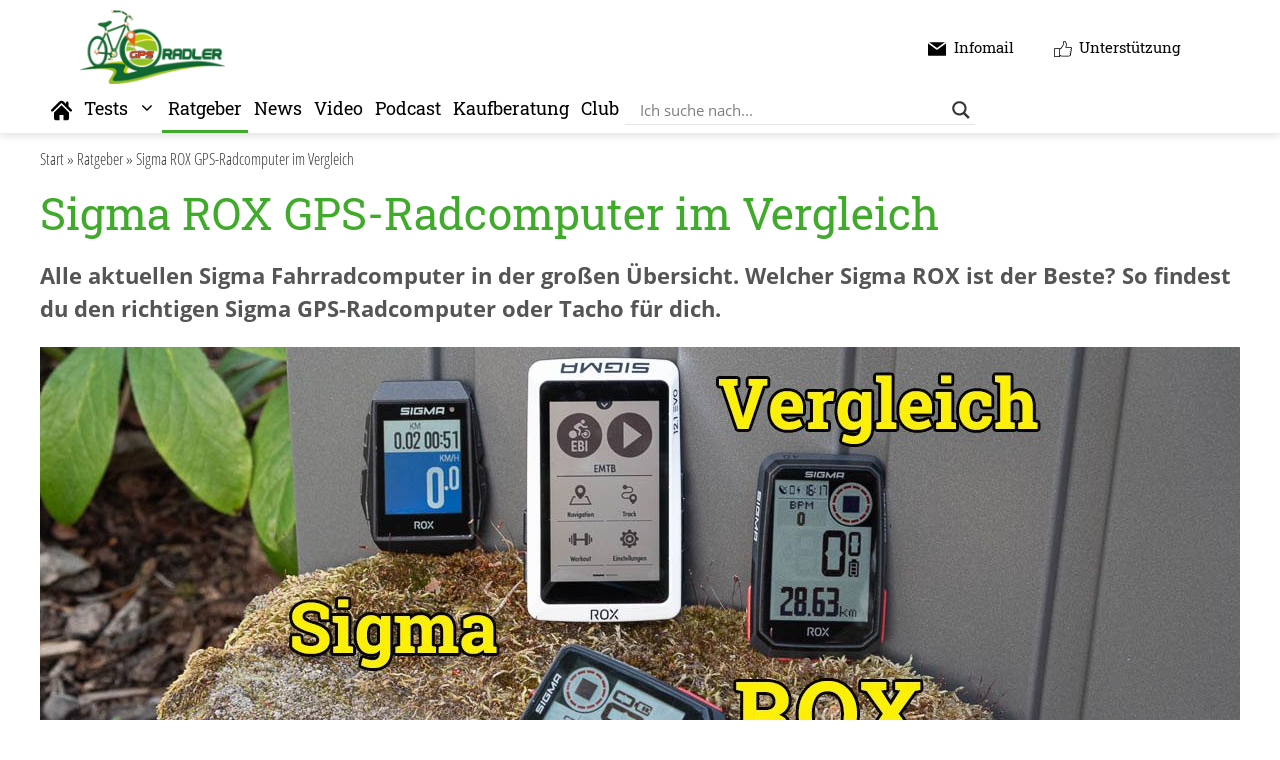

--- FILE ---
content_type: text/html; charset=utf-8
request_url: https://gpsradler.de/ratgeber/sigma-rox-vergleich/
body_size: 70198
content:
<!DOCTYPE html>
<html lang="de">
<head>
	<meta charset="UTF-8">
	<meta name='robots' content='index, follow, max-image-preview:large, max-snippet:-1, max-video-preview:-1' />
<meta name="viewport" content="width=device-width, initial-scale=1">
	<!-- This site is optimized with the Yoast SEO plugin v26.8 - https://yoast.com/product/yoast-seo-wordpress/ -->
	<title>Sigma Fahrradcomputer Vergleich ⚠️ Bester ROX im Test</title>
<link data-rocket-prefetch href="https://gc.kis.v2.scr.kaspersky-labs.com" rel="dns-prefetch">
<link crossorigin data-rocket-preload as="font" href="https://gpsradler.de/wp-content/themes/generatepress_gpsradler/fonts/open-sans-v17-latin-regular.woff2" rel="preload">
<link crossorigin data-rocket-preload as="font" href="https://gpsradler.de/wp-content/themes/generatepress_gpsradler/fonts/roboto-slab-v11-latin-regular.woff2" rel="preload">
<link crossorigin data-rocket-preload as="font" href="https://gpsradler.de/wp-content/themes/generatepress_gpsradler/fonts/open-sans-condensed-v14-latin-300.woff2" rel="preload">
<link crossorigin data-rocket-preload as="font" href="https://gpsradler.de/wp-content/themes/generatepress_gpsradler/fonts/oswald-v31-latin-regular.woff2" rel="preload"><link rel="preload" data-rocket-preload as="image" href="https://gpsradler.de/wp-content/uploads/2023/08/Sigma-ROX-Vergleich-Titel.jpg" imagesrcset="https://gpsradler.de/wp-content/uploads/2023/08/Sigma-ROX-Vergleich-Titel.jpg 1200w, https://gpsradler.de/wp-content/uploads/2023/08/Sigma-ROX-Vergleich-Titel-350x140.jpg 350w, https://gpsradler.de/wp-content/uploads/2023/08/Sigma-ROX-Vergleich-Titel-940x376.jpg 940w, https://gpsradler.de/wp-content/uploads/2023/08/Sigma-ROX-Vergleich-Titel-560x224.jpg 560w" imagesizes="(max-width: 1200px) 100vw, 1200px" fetchpriority="high">
	<meta name="description" content="Alle Sigma ROX GPS-Radcomputer 2024 ➡️ Test &amp; Vergleich ✓️ Top Funktionen ✓️ Bestes Preis-Leistungs-Verhätnis ✓ Beste Navigation ✓️" />
	<link rel="canonical" href="https://gpsradler.de/ratgeber/sigma-rox-vergleich/" />
	<meta property="og:locale" content="de_DE" />
	<meta property="og:type" content="article" />
	<meta property="og:title" content="Sigma Fahrradcomputer Vergleich ⚠️ Bester ROX im Test" />
	<meta property="og:description" content="Alle Sigma ROX GPS-Radcomputer 2024 ➡️ Test &amp; Vergleich ✓️ Top Funktionen ✓️ Bestes Preis-Leistungs-Verhätnis ✓ Beste Navigation ✓️" />
	<meta property="og:url" content="https://gpsradler.de/ratgeber/sigma-rox-vergleich/" />
	<meta property="og:site_name" content="GPS Radler" />
	<meta property="article:publisher" content="https://www.facebook.com/gpsradler" />
	<meta property="article:author" content="https://www.facebook.com/gpsradler" />
	<meta property="article:published_time" content="2024-06-01T20:41:49+00:00" />
	<meta property="article:modified_time" content="2024-06-01T20:41:51+00:00" />
	<meta property="og:image" content="https://gpsradler.de/wp-content/uploads/2023/08/Sigma-ROX-Vergleich-SoMe.jpg" />
	<meta property="og:image:width" content="1200" />
	<meta property="og:image:height" content="627" />
	<meta property="og:image:type" content="image/jpeg" />
	<meta name="author" content="Matthias Schwindt" />
	<meta name="twitter:card" content="summary_large_image" />
	<meta name="twitter:image" content="https://gpsradler.de/wp-content/uploads/2023/08/Sigma-ROX-Vergleich-SoMe.jpg" />
	<meta name="twitter:creator" content="@http://twitter.com/mawosch" />
	<meta name="twitter:site" content="@mawosch" />
	<meta name="twitter:label1" content="Verfasst von" />
	<meta name="twitter:data1" content="Matthias Schwindt" />
	<meta name="twitter:label2" content="Geschätzte Lesezeit" />
	<meta name="twitter:data2" content="7 Minuten" />
	<script type="application/ld+json" class="yoast-schema-graph">{"@context":"https://schema.org","@graph":[{"@type":"Article","@id":"https://gpsradler.de/ratgeber/sigma-rox-vergleich/#article","isPartOf":{"@id":"https://gpsradler.de/ratgeber/sigma-rox-vergleich/"},"author":{"name":"Matthias Schwindt","@id":"https://gpsradler.de/#/schema/person/92dda532b87f60b7df2e5363260a1d91"},"headline":"Sigma ROX GPS-Radcomputer im Vergleich","datePublished":"2024-06-01T20:41:49+00:00","dateModified":"2024-06-01T20:41:51+00:00","mainEntityOfPage":{"@id":"https://gpsradler.de/ratgeber/sigma-rox-vergleich/"},"wordCount":923,"commentCount":5,"publisher":{"@id":"https://gpsradler.de/#/schema/person/92dda532b87f60b7df2e5363260a1d91"},"image":{"@id":"https://gpsradler.de/ratgeber/sigma-rox-vergleich/#primaryimage"},"thumbnailUrl":"https://gpsradler.de/wp-content/uploads/2023/08/Sigma-ROX-Vergleich-Titel.jpg","keywords":["ROX 12","ROX GPS","Sigma","Vergleich"],"articleSection":["Ratgeber"],"inLanguage":"de","potentialAction":[{"@type":"CommentAction","name":"Comment","target":["https://gpsradler.de/ratgeber/sigma-rox-vergleich/#respond"]}]},{"@type":["WebPage","FAQPage"],"@id":"https://gpsradler.de/ratgeber/sigma-rox-vergleich/","url":"https://gpsradler.de/ratgeber/sigma-rox-vergleich/","name":"Sigma Fahrradcomputer Vergleich ⚠️ Bester ROX im Test","isPartOf":{"@id":"https://gpsradler.de/#website"},"primaryImageOfPage":{"@id":"https://gpsradler.de/ratgeber/sigma-rox-vergleich/#primaryimage"},"image":{"@id":"https://gpsradler.de/ratgeber/sigma-rox-vergleich/#primaryimage"},"thumbnailUrl":"https://gpsradler.de/wp-content/uploads/2023/08/Sigma-ROX-Vergleich-Titel.jpg","datePublished":"2024-06-01T20:41:49+00:00","dateModified":"2024-06-01T20:41:51+00:00","description":"Alle Sigma ROX GPS-Radcomputer 2024 ➡️ Test & Vergleich ✓️ Top Funktionen ✓️ Bestes Preis-Leistungs-Verhätnis ✓ Beste Navigation ✓️","breadcrumb":{"@id":"https://gpsradler.de/ratgeber/sigma-rox-vergleich/#breadcrumb"},"mainEntity":[{"@id":"https://gpsradler.de/ratgeber/sigma-rox-vergleich/#faq-question-1691331902977"},{"@id":"https://gpsradler.de/ratgeber/sigma-rox-vergleich/#faq-question-1691331943627"},{"@id":"https://gpsradler.de/ratgeber/sigma-rox-vergleich/#faq-question-1691332017929"}],"inLanguage":"de","potentialAction":[{"@type":"ReadAction","target":["https://gpsradler.de/ratgeber/sigma-rox-vergleich/"]}]},{"@type":"ImageObject","inLanguage":"de","@id":"https://gpsradler.de/ratgeber/sigma-rox-vergleich/#primaryimage","url":"https://gpsradler.de/wp-content/uploads/2023/08/Sigma-ROX-Vergleich-Titel.jpg","contentUrl":"https://gpsradler.de/wp-content/uploads/2023/08/Sigma-ROX-Vergleich-Titel.jpg","width":1200,"height":480,"caption":"Sigma ROX Vergleich"},{"@type":"BreadcrumbList","@id":"https://gpsradler.de/ratgeber/sigma-rox-vergleich/#breadcrumb","itemListElement":[{"@type":"ListItem","position":1,"name":"Start","item":"https://gpsradler.de/"},{"@type":"ListItem","position":2,"name":"Ratgeber","item":"https://gpsradler.de/ratgeber/"},{"@type":"ListItem","position":3,"name":"Sigma ROX GPS-Radcomputer im Vergleich"}]},{"@type":"WebSite","@id":"https://gpsradler.de/#website","url":"https://gpsradler.de/","name":"GPS Radler","description":"Navigation für Radfahrer","publisher":{"@id":"https://gpsradler.de/#/schema/person/92dda532b87f60b7df2e5363260a1d91"},"potentialAction":[{"@type":"SearchAction","target":{"@type":"EntryPoint","urlTemplate":"https://gpsradler.de/?s={search_term_string}"},"query-input":{"@type":"PropertyValueSpecification","valueRequired":true,"valueName":"search_term_string"}}],"inLanguage":"de"},{"@type":["Person","Organization"],"@id":"https://gpsradler.de/#/schema/person/92dda532b87f60b7df2e5363260a1d91","name":"Matthias Schwindt","image":{"@type":"ImageObject","inLanguage":"de","@id":"https://gpsradler.de/#/schema/person/image/","url":"https://gpsradler.de/wp-content/uploads/2015/03/Matthias-Schwindt-240.jpg","contentUrl":"https://gpsradler.de/wp-content/uploads/2015/03/Matthias-Schwindt-240.jpg","width":240,"height":240,"caption":"Matthias Schwindt"},"logo":{"@id":"https://gpsradler.de/#/schema/person/image/"},"description":"... ist der GPS Radler.","sameAs":["https://gpsradler.de/ueber/","https://www.facebook.com/gpsradler","https://www.instagram.com/gpsradler/","https://www.pinterest.de/gpsradler/","https://x.com/http://twitter.com/mawosch","https://www.youtube.com/channel/UCPCAGKUT6dsaibrmv2FLu2A"]},{"@type":"Question","@id":"https://gpsradler.de/ratgeber/sigma-rox-vergleich/#faq-question-1691331902977","position":1,"url":"https://gpsradler.de/ratgeber/sigma-rox-vergleich/#faq-question-1691331902977","name":"Kann ich komoot Karten auf den Sigma übertragen?","answerCount":1,"acceptedAnswer":{"@type":"Answer","text":"Nein! Die Karten von komoot funktionieren nur in der komoot App und auf dem Computer. Du kannst allerdings in komoot geplante Touren an die Sigma GPS-Geräte übertragen.","inLanguage":"de"},"inLanguage":"de"},{"@type":"Question","@id":"https://gpsradler.de/ratgeber/sigma-rox-vergleich/#faq-question-1691331943627","position":2,"url":"https://gpsradler.de/ratgeber/sigma-rox-vergleich/#faq-question-1691331943627","name":"Welcher ist der beste Sigma ROX?","answerCount":1,"acceptedAnswer":{"@type":"Answer","text":"Der ROX 12.1 EVO ist das Top-Modell von Sigma. Ob er allerdings für deine Anforderungen, Wünsche und Budget der beste ROX ist lasse ich mal offen.","inLanguage":"de"},"inLanguage":"de"},{"@type":"Question","@id":"https://gpsradler.de/ratgeber/sigma-rox-vergleich/#faq-question-1691332017929","position":3,"url":"https://gpsradler.de/ratgeber/sigma-rox-vergleich/#faq-question-1691332017929","name":"Woher kommt Sigma?","answerCount":1,"acceptedAnswer":{"@type":"Answer","text":"Die Firma Sigma Sport hat ihren Sitz in Neustadt an der Weinstraße. Es handelt sich bei Sigma somit um eine deutsche Firma. Produziert wird vor allem in Asien. Der neueste ROX 12.1 EVO ist allerdings \"Made in Germany\" und wird in Bayern hergestellt. ","inLanguage":"de"},"inLanguage":"de"}]}</script>
	<!-- / Yoast SEO plugin. -->



<link rel="alternate" type="application/rss+xml" title="GPS Radler &raquo; Feed" href="https://gpsradler.de/feed/" />
<link rel="alternate" type="application/rss+xml" title="GPS Radler &raquo; Kommentar-Feed" href="https://gpsradler.de/comments/feed/" />
<script consent-skip-blocker="1" data-skip-lazy-load="js-extra"  data-cfasync="false">
document.addEventListener('RCB/OptIn/All', function() {
    if (typeof ezConsentCategories == 'object' && typeof __ezconsent == 'object') {
        __ezconsent.setEzoicConsentSettings(window.ezConsentCategories);
    }
});
</script><script consent-skip-blocker="1" data-skip-lazy-load="js-extra"  data-cfasync="false">
  window._paq = window._paq || [];
</script><style>[consent-id]:not(.rcb-content-blocker):not([consent-transaction-complete]):not([consent-visual-use-parent^="children:"]):not([consent-confirm]){opacity:0!important;}
.rcb-content-blocker+.rcb-content-blocker-children-fallback~*{display:none!important;}</style><link rel="preload" href="https://gpsradler.de/wp-content/a89af933c58c6895796ed6daf5460149/dist/1102128627.js?ver=fa3e989866890cdb953249cbc9c0c731" as="script" />
<link rel="preload" href="https://gpsradler.de/wp-content/a89af933c58c6895796ed6daf5460149/dist/2105028581.js?ver=5.2.12" as="script" />
<link rel="preload" href="https://gpsradler.de/wp-content/a89af933c58c6895796ed6daf5460149/dist/1231710064.js?ver=493cb33509603a30786e3ab9a5d0d91f" as="script" />
<link rel="preload" href="https://gpsradler.de/wp-content/plugins/real-cookie-banner-pro/public/lib/animate.css/animate.min.css?ver=4.1.1" as="style" />
<link rel="alternate" type="application/rss+xml" title="GPS Radler &raquo; Kommentar-Feed zu Sigma ROX GPS-Radcomputer im Vergleich" href="https://gpsradler.de/ratgeber/sigma-rox-vergleich/feed/" />
<script data-cfasync="false" defer src="https://gpsradler.de/wp-content/a89af933c58c6895796ed6daf5460149/dist/1102128627.js?ver=fa3e989866890cdb953249cbc9c0c731" id="real-cookie-banner-pro-vendor-real-cookie-banner-pro-banner_tcf-js"></script>
<script data-cfasync="false" defer src="https://gpsradler.de/wp-content/a89af933c58c6895796ed6daf5460149/dist/2105028581.js?ver=5.2.12" id="iabtcf-stub-js"></script>
<script type="application/json" data-skip-lazy-load="js-extra" data-skip-moving="true" data-no-defer nitro-exclude data-alt-type="application/ld+json" data-dont-merge data-wpmeteor-nooptimize="true" data-cfasync="false" id="af6231f2677df36507e10fbac502c5a1d1-js-extra">{"slug":"real-cookie-banner-pro","textDomain":"real-cookie-banner","version":"5.2.12","restUrl":"https:\/\/gpsradler.de\/wp-json\/real-cookie-banner\/v1\/","restNamespace":"real-cookie-banner\/v1","restPathObfuscateOffset":"67902844ead47e89","restRoot":"https:\/\/gpsradler.de\/wp-json\/","restQuery":{"_v":"5.2.12","_locale":"user"},"restNonce":"1b3c67888b","restRecreateNonceEndpoint":"https:\/\/gpsradler.de\/wp-admin\/admin-ajax.php?action=rest-nonce","publicUrl":"https:\/\/gpsradler.de\/wp-content\/plugins\/real-cookie-banner-pro\/public\/","chunkFolder":"dist","chunksLanguageFolder":"https:\/\/gpsradler.de\/wp-content\/languages\/mo-cache\/real-cookie-banner-pro\/","chunks":{"chunk-config-tab-blocker.lite.js":["de_DE-83d48f038e1cf6148175589160cda67e","de_DE-e051c4c51a9ece7608a571f9dada4712","de_DE-24de88ac89ca0a1363889bd3fd6e1c50","de_DE-93ec68381a9f458fbce3acbccd434479"],"chunk-config-tab-blocker.pro.js":["de_DE-ddf5ae983675e7b6eec2afc2d53654a2","de_DE-ad0fc0f9f96d053303b1ede45a238984","de_DE-e516a6866b9a31db231ab92dedaa8b29","de_DE-1aac2e7f59d941d7ed1061d1018d2957"],"chunk-config-tab-consent.lite.js":["de_DE-3823d7521a3fc2857511061e0d660408"],"chunk-config-tab-consent.pro.js":["de_DE-9cb9ecf8c1e8ce14036b5f3a5e19f098"],"chunk-config-tab-cookies.lite.js":["de_DE-1a51b37d0ef409906245c7ed80d76040","de_DE-e051c4c51a9ece7608a571f9dada4712","de_DE-24de88ac89ca0a1363889bd3fd6e1c50"],"chunk-config-tab-cookies.pro.js":["de_DE-572ee75deed92e7a74abba4b86604687","de_DE-ad0fc0f9f96d053303b1ede45a238984","de_DE-e516a6866b9a31db231ab92dedaa8b29"],"chunk-config-tab-dashboard.lite.js":["de_DE-f843c51245ecd2b389746275b3da66b6"],"chunk-config-tab-dashboard.pro.js":["de_DE-ae5ae8f925f0409361cfe395645ac077"],"chunk-config-tab-import.lite.js":["de_DE-66df94240f04843e5a208823e466a850"],"chunk-config-tab-import.pro.js":["de_DE-e5fee6b51986d4ff7a051d6f6a7b076a"],"chunk-config-tab-licensing.lite.js":["de_DE-e01f803e4093b19d6787901b9591b5a6"],"chunk-config-tab-licensing.pro.js":["de_DE-4918ea9704f47c2055904e4104d4ffba"],"chunk-config-tab-scanner.lite.js":["de_DE-b10b39f1099ef599835c729334e38429"],"chunk-config-tab-scanner.pro.js":["de_DE-752a1502ab4f0bebfa2ad50c68ef571f"],"chunk-config-tab-settings.lite.js":["de_DE-37978e0b06b4eb18b16164a2d9c93a2c"],"chunk-config-tab-settings.pro.js":["de_DE-e59d3dcc762e276255c8989fbd1f80e3"],"chunk-config-tab-tcf.lite.js":["de_DE-4f658bdbf0aa370053460bc9e3cd1f69","de_DE-e051c4c51a9ece7608a571f9dada4712","de_DE-93ec68381a9f458fbce3acbccd434479"],"chunk-config-tab-tcf.pro.js":["de_DE-e1e83d5b8a28f1f91f63b9de2a8b181a","de_DE-ad0fc0f9f96d053303b1ede45a238984","de_DE-1aac2e7f59d941d7ed1061d1018d2957"]},"others":{"customizeValuesBanner":"{\"layout\":{\"type\":\"dialog\",\"maxHeightEnabled\":false,\"maxHeight\":740,\"dialogMaxWidth\":530,\"dialogPosition\":\"middleCenter\",\"dialogMargin\":[0,0,0,0],\"bannerPosition\":\"bottom\",\"bannerMaxWidth\":1024,\"dialogBorderRadius\":5,\"borderRadius\":5,\"animationIn\":\"slideInUp\",\"animationInDuration\":500,\"animationInOnlyMobile\":true,\"animationOut\":\"none\",\"animationOutDuration\":500,\"animationOutOnlyMobile\":true,\"overlay\":true,\"overlayBg\":\"#000000\",\"overlayBgAlpha\":50,\"overlayBlur\":3},\"decision\":{\"acceptAll\":\"button\",\"acceptEssentials\":\"link\",\"showCloseIcon\":false,\"acceptIndividual\":\"link\",\"buttonOrder\":\"all,essential,save,individual\",\"showGroups\":false,\"groupsFirstView\":false,\"saveButton\":\"always\"},\"design\":{\"bg\":\"#ffffff\",\"textAlign\":\"center\",\"linkTextDecoration\":\"underline\",\"borderWidth\":0,\"borderColor\":\"#ffffff\",\"fontSize\":13,\"fontColor\":\"#2b2b2b\",\"fontInheritFamily\":true,\"fontFamily\":\"Arial, Helvetica, sans-serif\",\"fontWeight\":\"normal\",\"boxShadowEnabled\":false,\"boxShadowOffsetX\":0,\"boxShadowOffsetY\":5,\"boxShadowBlurRadius\":13,\"boxShadowSpreadRadius\":0,\"boxShadowColor\":\"#000000\",\"boxShadowColorAlpha\":20},\"headerDesign\":{\"inheritBg\":false,\"bg\":\"#f4f7f4\",\"inheritTextAlign\":true,\"textAlign\":\"center\",\"padding\":[17,20,15,20],\"logo\":\"\",\"logoRetina\":\"\",\"logoMaxHeight\":53,\"logoPosition\":\"left\",\"logoMargin\":[5,20,5,5],\"fontSize\":18,\"fontColor\":\"#576a76\",\"fontInheritFamily\":true,\"fontFamily\":\"Arial, Helvetica, sans-serif\",\"fontWeight\":\"bold\",\"borderWidth\":0,\"borderColor\":\"#efefef\"},\"bodyDesign\":{\"padding\":[20,20,10,20],\"descriptionInheritFontSize\":false,\"descriptionFontSize\":12,\"dottedGroupsInheritFontSize\":false,\"dottedGroupsFontSize\":13,\"dottedGroupsBulletColor\":\"#566a76\",\"teachingsInheritTextAlign\":true,\"teachingsTextAlign\":\"center\",\"teachingsSeparatorActive\":false,\"teachingsSeparatorWidth\":50,\"teachingsSeparatorHeight\":1,\"teachingsSeparatorColor\":\"#566a76\",\"teachingsInheritFontSize\":true,\"teachingsFontSize\":13,\"teachingsInheritFontColor\":true,\"teachingsFontColor\":\"#000000\",\"accordionMargin\":[10,0,5,0],\"accordionPadding\":[5,10,5,10],\"accordionArrowType\":\"outlined\",\"accordionArrowColor\":\"#007f50\",\"accordionBg\":\"#ffffff\",\"accordionActiveBg\":\"#f9f9f9\",\"accordionHoverBg\":\"#efefef\",\"accordionBorderWidth\":1,\"accordionBorderColor\":\"#efefef\",\"accordionTitleFontSize\":12,\"accordionTitleFontColor\":\"#2b2b2b\",\"accordionTitleFontWeight\":\"normal\",\"accordionDescriptionMargin\":[5,0,0,0],\"accordionDescriptionFontSize\":12,\"accordionDescriptionFontColor\":\"#757575\",\"accordionDescriptionFontWeight\":\"normal\",\"acceptAllOneRowLayout\":false,\"acceptAllPadding\":[10,10,10,10],\"acceptAllBg\":\"#007f50\",\"acceptAllTextAlign\":\"center\",\"acceptAllFontSize\":18,\"acceptAllFontColor\":\"#ffffff\",\"acceptAllFontWeight\":\"normal\",\"acceptAllBorderWidth\":0,\"acceptAllBorderColor\":\"#000000\",\"acceptAllHoverBg\":\"#576a76\",\"acceptAllHoverFontColor\":\"#ffffff\",\"acceptAllHoverBorderColor\":\"#000000\",\"acceptEssentialsUseAcceptAll\":true,\"acceptEssentialsButtonType\":\"\",\"acceptEssentialsPadding\":[10,10,10,10],\"acceptEssentialsBg\":\"#efefef\",\"acceptEssentialsTextAlign\":\"center\",\"acceptEssentialsFontSize\":18,\"acceptEssentialsFontColor\":\"#0a0a0a\",\"acceptEssentialsFontWeight\":\"normal\",\"acceptEssentialsBorderWidth\":0,\"acceptEssentialsBorderColor\":\"#000000\",\"acceptEssentialsHoverBg\":\"#e8e8e8\",\"acceptEssentialsHoverFontColor\":\"#000000\",\"acceptEssentialsHoverBorderColor\":\"#000000\",\"acceptIndividualPadding\":[5,5,0,5],\"acceptIndividualBg\":\"#ffffff\",\"acceptIndividualTextAlign\":\"center\",\"acceptIndividualFontSize\":16,\"acceptIndividualFontColor\":\"#007f50\",\"acceptIndividualFontWeight\":\"normal\",\"acceptIndividualBorderWidth\":0,\"acceptIndividualBorderColor\":\"#000000\",\"acceptIndividualHoverBg\":\"#ffffff\",\"acceptIndividualHoverFontColor\":\"#576a76\",\"acceptIndividualHoverBorderColor\":\"#000000\"},\"footerDesign\":{\"poweredByLink\":false,\"inheritBg\":false,\"bg\":\"#f4f7f4\",\"inheritTextAlign\":true,\"textAlign\":\"center\",\"padding\":[10,20,15,20],\"fontSize\":12,\"fontColor\":\"#54595f\",\"fontInheritFamily\":true,\"fontFamily\":\"Arial, Helvetica, sans-serif\",\"fontWeight\":\"normal\",\"hoverFontColor\":\"#000000\",\"borderWidth\":1,\"borderColor\":\"#efefef\",\"languageSwitcher\":\"flags\"},\"texts\":{\"headline\":\"Wie willst du den GPS-Radler Blog lesen?\",\"description\":\"<div class=\\\"rcb-club\\\">\\n<div class=\\\"rcb-club-titel\\\">Als GPS Radler Club-Mitglied<\\\/div>\\nNutze den GPS Radler Blog als Club Mitglied ohne Werbetracking und externe Werbung. <br \\\/><br \\\/><a class=\\\"rcb-club-titel\\\" href=\\\"https:\\\/\\\/gpsradler.de\\\/club\\\/\\\"> GPS RADLER CLUB<\\\/a> <br \\\/><br \\\/>\\n<p>Bereits Club Mitglied? Hier <a href=\\\"https:\\\/\\\/gpsradler.de\\\/club\\\/\\\">anmelden.<\\\/a><\\\/p>\\n<\\\/div>\\n<hr \\\/>\\n<div class=\\\"rcb-club-titel\\\">Mit Werbung und Cookies<\\\/div>\\n<p id=\\\"CookieBoxTextDescription\\\"><span class=\\\"_brlbs-paragraph _brlbs-text-description\\\">Besuche den GPS Radler Blog wie gewohnt mit personalisierter Werbung, Werbetracking, Nutzungsanalyse und externen Multimedia-Inhalten. <br \\\/><\\\/span><\\\/p>\\n<p>Zur Finanzierung des journalistischen Angebots wird dir Werbung ausgespielt, die von Drittanbietern kommt. Zu diesem Zweck setzen diese Partner Tracking-Technologien ein. Hierbei werden auf deinem Ger\\u00e4t Cookies gespeichert und ausgelesen.<br \\\/><br \\\/>Details und Informationen zu Cookies und Verarbeitungszwecken findest du in der {{privacyPolicy}}Datenschutzerkl\\u00e4rung{{\\\/privacyPolicy}}.<\\\/p>\",\"acceptAll\":\"Akzeptieren und weiter\",\"acceptEssentials\":\"Weiter ohne Einwilligung\",\"acceptIndividual\":\"Privatsph\\u00e4re-Einstellungen individuell festlegen\",\"poweredBy\":\"0\",\"dataProcessingInUnsafeCountries\":\"Einige Services verarbeiten personenbezogene Daten in unsicheren Drittl\\u00e4ndern. Indem du in die Nutzung dieser Services einwilligst, erkl\\u00e4rst du dich auch mit der Verarbeitung deiner Daten in diesen unsicheren Drittl\\u00e4ndern gem\\u00e4\\u00df {{legalBasis}} einverstanden. Dies birgt das Risiko, dass deine Daten von Beh\\u00f6rden zu Kontroll- und \\u00dcberwachungszwecken verarbeitet werden, m\\u00f6glicherweise ohne die M\\u00f6glichkeit eines Rechtsbehelfs.\",\"ageNoticeBanner\":\"Du bist unter {{minAge}} Jahre alt? Dann kannst du nicht in optionale Services einwilligen. Du kannst deine Eltern oder Erziehungsberechtigten bitten, mit dir in diese Services einzuwilligen.\",\"ageNoticeBlocker\":\"Du bist unter {{minAge}} Jahre alt? Leider darfst du in diesen Service nicht selbst einwilligen, um diese Inhalte zu sehen. Bitte deine Eltern oder Erziehungsberechtigten, in den Service mit dir einzuwilligen!\",\"listServicesNotice\":\"Wenn du ohne Club Mitgliedschaft lesen m\\u00f6chtest, erlaubst du, dass {{services}} geladen werden. Diese sind nach ihrem Zweck in Gruppen {{serviceGroups}} unterteilt (Zugeh\\u00f6rigkeit durch hochgestellte Zahlen gekennzeichnet).\",\"listServicesLegitimateInterestNotice\":\"Au\\u00dferdem werden {{services}} auf der Grundlage eines berechtigten Interesses geladen.\",\"tcfStacksCustomName\":\"Services mit verschiedenen Zwecken au\\u00dferhalb des TCF-Standards\",\"tcfStacksCustomDescription\":\"Services, die Einwilligungen nicht \\u00fcber den TCF-Standard, sondern \\u00fcber andere Technologien teilen. Diese werden nach ihrem Zweck in mehrere Gruppen unterteilt. Einige davon werden aufgrund eines berechtigten Interesses genutzt (z.B. Gefahrenabwehr), andere werden nur mit deiner Einwilligung genutzt. Details zu den einzelnen Gruppen und Zwecken der Services findest du in den individuellen Privatsph\\u00e4re-Einstellungen.\",\"consentForwardingExternalHosts\":\"Deine Einwilligung gilt auch auf {{websites}}.\",\"blockerHeadline\":\"{{name}} aufgrund von Privatsph\\u00e4re-Einstellungen blockiert\",\"blockerLinkShowMissing\":\"Zeige alle Services, in die du noch einwilligen musst\",\"blockerLoadButton\":\"Services akzeptieren und Inhalte laden\",\"blockerAcceptInfo\":\"Wenn du die blockierten Inhalte l\\u00e4dst, werden deine Datenschutzeinstellungen angepasst. Inhalte aus diesem Service werden in Zukunft nicht mehr blockiert.\",\"stickyHistory\":\"Historie der Privatsph\\u00e4re-Einstellungen\",\"stickyRevoke\":\"Einwilligungen widerrufen\",\"stickyRevokeSuccessMessage\":\"Du hast die Einwilligung f\\u00fcr Services mit dessen Cookies und Verarbeitung personenbezogener Daten erfolgreich widerrufen. Die Seite wird jetzt neu geladen!\",\"stickyChange\":\"Privatsph\\u00e4re-Einstellungen \\u00e4ndern\"},\"individualLayout\":{\"inheritDialogMaxWidth\":false,\"dialogMaxWidth\":970,\"inheritBannerMaxWidth\":true,\"bannerMaxWidth\":1980,\"descriptionTextAlign\":\"left\"},\"group\":{\"checkboxBg\":\"#f4f7f4\",\"checkboxBorderWidth\":2,\"checkboxBorderColor\":\"#576a76\",\"checkboxActiveColor\":\"#000000\",\"checkboxActiveBg\":\"#37a97e\",\"checkboxActiveBorderColor\":\"#37a97e\",\"groupInheritBg\":true,\"groupBg\":\"#f4f4f4\",\"groupPadding\":[20,20,20,20],\"groupSpacing\":10,\"groupBorderRadius\":1,\"groupBorderWidth\":2,\"groupBorderColor\":\"#f4f4f4\",\"headlineFontSize\":15,\"headlineFontWeight\":\"bold\",\"headlineFontColor\":\"#576a76\",\"descriptionFontSize\":13,\"descriptionFontColor\":\"#000000\",\"linkColor\":\"#54595f\",\"linkHoverColor\":\"#000000\",\"detailsHideLessRelevant\":true},\"saveButton\":{\"useAcceptAll\":true,\"type\":\"button\",\"padding\":[10,10,10,10],\"bg\":\"#efefef\",\"textAlign\":\"center\",\"fontSize\":15,\"fontColor\":\"#0a0a0a\",\"fontWeight\":\"normal\",\"borderWidth\":0,\"borderColor\":\"#000000\",\"hoverBg\":\"#e8e8e8\",\"hoverFontColor\":\"#000000\",\"hoverBorderColor\":\"#000000\"},\"individualTexts\":{\"headline\":\"Individuelle Privatsph\\u00e4re-Einstellungen\",\"description\":\"Wir verwenden Cookies und \\u00e4hnliche Technologien auf unserer Website und verarbeiten personenbezogene Daten von dir (z.B. IP-Adresse), um z.B. Inhalte und Anzeigen zu personalisieren, Medien von Drittanbietern einzubinden oder Zugriffe auf unsere Website zu analysieren. Die Datenverarbeitung kann auch erst in Folge gesetzter Cookies stattfinden. Wir teilen diese Daten mit Dritten, die wir in den Privatsph\\u00e4re-Einstellungen benennen.<br \\\/><br \\\/>Die Datenverarbeitung kann mit deiner Einwilligung oder auf Basis eines berechtigten Interesses erfolgen, dem du in den Privatsph\\u00e4re-Einstellungen widersprechen kannst. Du hast das Recht, nicht einzuwilligen und deine Einwilligung zu einem sp\\u00e4teren Zeitpunkt zu \\u00e4ndern oder zu widerrufen. Weitere Informationen zur Verwendung deiner Daten findest du in unserer {{privacyPolicy}}Datenschutzerkl\\u00e4rung{{\\\/privacyPolicy}}.<br \\\/><br \\\/>Im Folgenden findest du eine \\u00dcbersicht \\u00fcber alle Services, die von dieser Website genutzt werden. Du kannst dir detaillierte Informationen zu jedem Service ansehen und ihm einzeln zustimmen oder von deinem Widerspruchsrecht Gebrauch machen.\",\"save\":\"Individuelle Auswahlen speichern\",\"showMore\":\"Service-Informationen anzeigen\",\"hideMore\":\"Service-Informationen ausblenden\",\"postamble\":\"\"},\"mobile\":{\"enabled\":true,\"maxHeight\":490,\"hideHeader\":false,\"alignment\":\"center\",\"scalePercent\":90,\"scalePercentVertical\":-50},\"sticky\":{\"enabled\":false,\"animationsEnabled\":true,\"alignment\":\"left\",\"bubbleBorderRadius\":50,\"icon\":\"fingerprint\",\"iconCustom\":\"\",\"iconCustomRetina\":\"\",\"iconSize\":30,\"iconColor\":\"#ffffff\",\"bubbleMargin\":[10,20,20,20],\"bubblePadding\":15,\"bubbleBg\":\"#15779b\",\"bubbleBorderWidth\":0,\"bubbleBorderColor\":\"#10556f\",\"boxShadowEnabled\":true,\"boxShadowOffsetX\":0,\"boxShadowOffsetY\":2,\"boxShadowBlurRadius\":5,\"boxShadowSpreadRadius\":1,\"boxShadowColor\":\"#105b77\",\"boxShadowColorAlpha\":40,\"bubbleHoverBg\":\"#ffffff\",\"bubbleHoverBorderColor\":\"#000000\",\"hoverIconColor\":\"#000000\",\"hoverIconCustom\":\"\",\"hoverIconCustomRetina\":\"\",\"menuFontSize\":16,\"menuBorderRadius\":5,\"menuItemSpacing\":10,\"menuItemPadding\":[5,10,5,10]},\"customCss\":{\"css\":\".rcb-btn-accept-essentials span,\\n.rcb-btn-accept-individual span {\\n\\tdisplay: none;\\n}\\t\\n.rcb-btn-accept-essentials,\\n.rcb-btn-accept-individual {\\n\\t\\tpadding: 0!important;\\n}\\n.rcb-footer-container a:first-child {\\n\\tdisplay: none;\\n}\\n.rcb-club-titel {\\n\\tcolor: #40ab2b;\\n\\tfont-size: 18px;\\n\\tfont-weight: 600;\\n\\tmargin-top: -10px;\\n}\\n.rcb-description hr {\\n\\tmargin-bottom: 20px;\\n}\",\"antiAdBlocker\":\"y\"}}","isPro":true,"showProHints":false,"proUrl":"https:\/\/devowl.io\/de\/go\/real-cookie-banner?source=rcb-lite","showLiteNotice":false,"frontend":{"groups":"[{\"id\":541,\"name\":\"Essenziell\",\"slug\":\"essenziell\",\"description\":\"Essenzielle Services sind f\\u00fcr die grundlegende Funktionalit\\u00e4t der Website erforderlich. Sie enthalten nur technisch notwendige Services. Diesen Services kann nicht widersprochen werden.\",\"isEssential\":true,\"isDefault\":true,\"items\":[{\"id\":31183,\"name\":\"Ezoic (Essenziell)\",\"purpose\":\"Ezoic ist eine Plattform zur optimierten Anzeige von Werbung und zur performance-optimierten Ausspielung von Websites. Deine IP-Adresse wird von Ezoic verarbeitet und Cookies werden gesetzt damit die korrekte Konfiguration des Services identifizieren kann, die f\\u00fcr eine konsistente Bereitstellung der Website erforderlich ist. Cookies werden ferner dazu verwendet dich als Besucher der Website von anderen Besuchern unterscheiden zu k\\u00f6nnen.\",\"providerContact\":{\"phone\":\"+4961316240240\",\"email\":\"dach@ezoic.com\",\"link\":\"https:\\\/\\\/support.ezoic.com\\\/\"},\"isProviderCurrentWebsite\":false,\"provider\":\"Ezoic GmbH, Gro\\u00dfe Bleiche 15 The Pier , 55116 Mainz, Deutschland\",\"uniqueName\":\"ezoic-essential\",\"isEmbeddingOnlyExternalResources\":false,\"legalBasis\":\"consent\",\"dataProcessingInCountries\":[\"US\",\"DE\"],\"dataProcessingInCountriesSpecialTreatments\":[\"provider-is-self-certified-trans-atlantic-data-privacy-framework\"],\"technicalDefinitions\":[{\"type\":\"http\",\"name\":\"ezovuuid_*\",\"host\":\"gpsradler.de\",\"duration\":30,\"durationUnit\":\"m\",\"isSessionDuration\":false,\"purpose\":\"\"},{\"type\":\"http\",\"name\":\"ezovuuidtime_*\",\"host\":\"gpsradler.de\",\"duration\":2,\"durationUnit\":\"d\",\"isSessionDuration\":false,\"purpose\":\"\"}],\"codeDynamics\":[],\"providerPrivacyPolicyUrl\":\"https:\\\/\\\/www.ezoic.com\\\/de-lang\\\/privacy-policy\\\/\",\"providerLegalNoticeUrl\":\"https:\\\/\\\/www.ezoic.com\\\/de-lang\\\/impressum-ezoic-gmbh\\\/\",\"tagManagerOptInEventName\":\"\",\"tagManagerOptOutEventName\":\"\",\"googleConsentModeConsentTypes\":[],\"executePriority\":10,\"codeOptIn\":\"\",\"executeCodeOptInWhenNoTagManagerConsentIsGiven\":false,\"codeOptOut\":\"\",\"executeCodeOptOutWhenNoTagManagerConsentIsGiven\":false,\"deleteTechnicalDefinitionsAfterOptOut\":false,\"codeOnPageLoad\":\"base64-encoded:[base64]\",\"presetId\":\"ezoic-essential\"},{\"id\":31019,\"name\":\"Real Cookie Banner\",\"purpose\":\"Real Cookie Banner bittet Website-Besucher um die Einwilligung zum Setzen von Cookies und zur Verarbeitung personenbezogener Daten. Dazu wird jedem Website-Besucher eine UUID (pseudonyme Identifikation des Nutzers) zugewiesen, die bis zum Ablauf des Cookies zur Speicherung der Einwilligung g\\u00fcltig ist. Cookies werden dazu verwendet, um zu testen, ob Cookies gesetzt werden k\\u00f6nnen, um Referenz auf die dokumentierte Einwilligung zu speichern, um zu speichern, in welche Services aus welchen Service-Gruppen der Besucher eingewilligt hat, und, falls Einwilligung nach dem Transparency & Consent Framework (TCF) eingeholt werden, um die Einwilligungen in TCF Partner, Zwecke, besondere Zwecke, Funktionen und besondere Funktionen zu speichern. Im Rahmen der Darlegungspflicht nach DSGVO wird die erhobene Einwilligung vollumf\\u00e4nglich dokumentiert. Dazu z\\u00e4hlt neben den Services und Service-Gruppen, in welche der Besucher eingewilligt hat, und falls Einwilligung nach dem TCF Standard eingeholt werden, in welche TCF Partner, Zwecke und Funktionen der Besucher eingewilligt hat, alle Einstellungen des Cookie Banners zum Zeitpunkt der Einwilligung als auch die technischen Umst\\u00e4nde (z.B. Gr\\u00f6\\u00dfe des Sichtbereichs bei der Einwilligung) und die Nutzerinteraktionen (z.B. Klick auf Buttons), die zur Einwilligung gef\\u00fchrt haben. Die Einwilligung wird pro Sprache einmal erhoben.\",\"providerContact\":{\"phone\":\"\",\"email\":\"\",\"link\":\"\"},\"isProviderCurrentWebsite\":true,\"provider\":\"\",\"uniqueName\":\"\",\"isEmbeddingOnlyExternalResources\":false,\"legalBasis\":\"legal-requirement\",\"dataProcessingInCountries\":[],\"dataProcessingInCountriesSpecialTreatments\":[],\"technicalDefinitions\":[{\"type\":\"http\",\"name\":\"real_cookie_banner*\",\"host\":\".gpsradler.de\",\"duration\":364,\"durationUnit\":\"d\",\"isSessionDuration\":false,\"purpose\":\"Eindeutiger Identifikator f\\u00fcr die Einwilligung, aber nicht f\\u00fcr den Website-Besucher. Revisionshash f\\u00fcr die Einstellungen des Cookie-Banners (Texte, Farben, Funktionen, Servicegruppen, Dienste, Content Blocker usw.). IDs f\\u00fcr eingewilligte Services und Service-Gruppen.\"},{\"type\":\"http\",\"name\":\"real_cookie_banner*-tcf\",\"host\":\".gpsradler.de\",\"duration\":364,\"durationUnit\":\"d\",\"isSessionDuration\":false,\"purpose\":\"Im Rahmen von TCF gesammelte Einwilligungen, die im TC-String-Format gespeichert werden, einschlie\\u00dflich TCF-Vendoren, -Zwecke, -Sonderzwecke, -Funktionen und -Sonderfunktionen.\"},{\"type\":\"http\",\"name\":\"real_cookie_banner*-gcm\",\"host\":\".gpsradler.de\",\"duration\":364,\"durationUnit\":\"d\",\"isSessionDuration\":false,\"purpose\":\"Die im Google Consent Mode gesammelten Einwilligungen in die verschiedenen Einwilligungstypen (Zwecke) werden f\\u00fcr alle mit dem Google Consent Mode kompatiblen Services gespeichert.\"},{\"type\":\"http\",\"name\":\"real_cookie_banner-test\",\"host\":\".gpsradler.de\",\"duration\":364,\"durationUnit\":\"d\",\"isSessionDuration\":false,\"purpose\":\"Cookie, der gesetzt wurde, um die Funktionalit\\u00e4t von HTTP-Cookies zu testen. Wird sofort nach dem Test gel\\u00f6scht.\"},{\"type\":\"local\",\"name\":\"real_cookie_banner*\",\"host\":\"https:\\\/\\\/gpsradler.de\",\"duration\":1,\"durationUnit\":\"d\",\"isSessionDuration\":false,\"purpose\":\"Eindeutiger Identifikator f\\u00fcr die Einwilligung, aber nicht f\\u00fcr den Website-Besucher. Revisionshash f\\u00fcr die Einstellungen des Cookie-Banners (Texte, Farben, Funktionen, Service-Gruppen, Services, Content Blocker usw.). IDs f\\u00fcr eingewilligte Services und Service-Gruppen. Wird nur solange gespeichert, bis die Einwilligung auf dem Website-Server dokumentiert ist.\"},{\"type\":\"local\",\"name\":\"real_cookie_banner*-tcf\",\"host\":\"https:\\\/\\\/gpsradler.de\",\"duration\":1,\"durationUnit\":\"d\",\"isSessionDuration\":false,\"purpose\":\"Im Rahmen von TCF gesammelte Einwilligungen werden im TC-String-Format gespeichert, einschlie\\u00dflich TCF Vendoren, Zwecke, besondere Zwecke, Funktionen und besondere Funktionen. Wird nur solange gespeichert, bis die Einwilligung auf dem Website-Server dokumentiert ist.\"},{\"type\":\"local\",\"name\":\"real_cookie_banner*-gcm\",\"host\":\"https:\\\/\\\/gpsradler.de\",\"duration\":1,\"durationUnit\":\"d\",\"isSessionDuration\":false,\"purpose\":\"Im Rahmen des Google Consent Mode erfasste Einwilligungen werden f\\u00fcr alle mit dem Google Consent Mode kompatiblen Services in Einwilligungstypen (Zwecke) gespeichert. Wird nur solange gespeichert, bis die Einwilligung auf dem Website-Server dokumentiert ist.\"},{\"type\":\"local\",\"name\":\"real_cookie_banner-consent-queue*\",\"host\":\"https:\\\/\\\/gpsradler.de\",\"duration\":1,\"durationUnit\":\"d\",\"isSessionDuration\":false,\"purpose\":\"Lokale Zwischenspeicherung (Caching) der Auswahl im Cookie-Banner, bis der Server die Einwilligung dokumentiert; Dokumentation periodisch oder bei Seitenwechseln versucht, wenn der Server nicht verf\\u00fcgbar oder \\u00fcberlastet ist.\"}],\"codeDynamics\":[],\"providerPrivacyPolicyUrl\":\"\",\"providerLegalNoticeUrl\":\"\",\"tagManagerOptInEventName\":\"\",\"tagManagerOptOutEventName\":\"\",\"googleConsentModeConsentTypes\":[],\"executePriority\":10,\"codeOptIn\":\"\",\"executeCodeOptInWhenNoTagManagerConsentIsGiven\":false,\"codeOptOut\":\"\",\"executeCodeOptOutWhenNoTagManagerConsentIsGiven\":false,\"deleteTechnicalDefinitionsAfterOptOut\":false,\"codeOnPageLoad\":\"\",\"presetId\":\"real-cookie-banner\"}]},{\"id\":542,\"name\":\"Funktional\",\"slug\":\"funktional\",\"description\":\"Funktionale Services sind notwendig, um \\u00fcber die wesentliche Funktionalit\\u00e4t der Website hinausgehende Features wie h\\u00fcbschere Schriftarten, Videowiedergabe oder interaktive Web 2.0-Features bereitzustellen. Inhalte von z.B. Video- und Social Media-Plattformen sind standardm\\u00e4\\u00dfig gesperrt und k\\u00f6nnen zugestimmt werden. Wenn dem Service zugestimmt wird, werden diese Inhalte automatisch ohne weitere manuelle Einwilligung geladen.\",\"isEssential\":false,\"isDefault\":true,\"items\":[{\"id\":31185,\"name\":\"Ezoic (Pr\\u00e4ferenzen)\",\"purpose\":\"Ezoic ist eine Plattform zur optimierten Anzeige von Werbung und zur performance-optimierten Ausspielung von Websites. Cookies werden dazu verwendet, um das ausgespielte Layout der Website f\\u00fcr den Benutzer zu merken. Zum Beispiel bei der Verwendung von A\\\/B-Tests werden dadurch Positionen von Elementen einschlie\\u00dflich der Anzeigenpositionierung und des Layouts der Website gemerkt. Diese sorgen f\\u00fcr ein konsistentes visuelles Erscheinungsbild der Webseite, da sonst m\\u00f6glicherweise ein alternatives Layout bei jedem Seitenaufruf angezeigt werden w\\u00fcrde, was die Qualit\\u00e4t des Benutzererlebnisses beeintr\\u00e4chtigen w\\u00fcrde.\",\"providerContact\":{\"phone\":\"+4961316240240\",\"email\":\"dach@ezoic.com\",\"link\":\"https:\\\/\\\/support.ezoic.com\\\/\"},\"isProviderCurrentWebsite\":false,\"provider\":\"Ezoic GmbH, Gro\\u00dfe Bleiche 15 The Pier , 55116 Mainz, Deutschland\",\"uniqueName\":\"ezoic-preferences\",\"isEmbeddingOnlyExternalResources\":false,\"legalBasis\":\"consent\",\"dataProcessingInCountries\":[\"US\",\"DE\"],\"dataProcessingInCountriesSpecialTreatments\":[\"provider-is-self-certified-trans-atlantic-data-privacy-framework\"],\"technicalDefinitions\":[{\"type\":\"http\",\"name\":\"active_template::*\",\"host\":\"gpsradler.de\",\"duration\":2,\"durationUnit\":\"d\",\"isSessionDuration\":false,\"purpose\":\"\"},{\"type\":\"http\",\"name\":\"ezds\",\"host\":\"gpsradler.de\",\"duration\":7,\"durationUnit\":\"y\",\"isSessionDuration\":false,\"purpose\":\"\"},{\"type\":\"http\",\"name\":\"ezohw\",\"host\":\"gpsradler.de\",\"duration\":7,\"durationUnit\":\"y\",\"isSessionDuration\":false,\"purpose\":\"\"}],\"codeDynamics\":[],\"providerPrivacyPolicyUrl\":\"https:\\\/\\\/www.ezoic.com\\\/de-lang\\\/privacy-policy\\\/\",\"providerLegalNoticeUrl\":\"https:\\\/\\\/www.ezoic.com\\\/de-lang\\\/impressum-ezoic-gmbh\\\/\",\"tagManagerOptInEventName\":\"\",\"tagManagerOptOutEventName\":\"\",\"googleConsentModeConsentTypes\":[],\"executePriority\":10,\"codeOptIn\":\"base64-encoded:[base64]\",\"executeCodeOptInWhenNoTagManagerConsentIsGiven\":false,\"codeOptOut\":\"\",\"executeCodeOptOutWhenNoTagManagerConsentIsGiven\":false,\"deleteTechnicalDefinitionsAfterOptOut\":true,\"codeOnPageLoad\":\"\",\"presetId\":\"ezoic-preferences\"},{\"id\":31020,\"name\":\"YouTube\",\"purpose\":\"YouTube erm\\u00f6glicht das Einbetten von Inhalten auf Websites, die auf youtube.com ver\\u00f6ffentlicht werden, um die Website mit Videos zu verbessern. Dies erfordert die Verarbeitung der IP-Adresse und der Metadaten des Nutzers. Cookies oder Cookie-\\u00e4hnliche Technologien k\\u00f6nnen gespeichert und ausgelesen werden. Diese k\\u00f6nnen personenbezogene Daten und technische Daten wie Nutzer-IDs, Einwilligungen, Einstellungen des Videoplayers, verbundene Ger\\u00e4te, Interaktionen mit dem Service, Push-Benachrichtigungen und dem genutzten Konto enthalten. Diese Daten k\\u00f6nnen verwendet werden, um besuchte Websites zu erfassen, detaillierte Statistiken \\u00fcber das Nutzerverhalten zu erstellen und um die Dienste von Google zu verbessern. Sie k\\u00f6nnen auch zur Profilerstellung verwendet werden, z. B. um dir personalisierte Dienste anzubieten, wie Werbung auf der Grundlage deiner Interessen oder Empfehlungen. Diese Daten k\\u00f6nnen von Google mit den Daten der auf den Websites von Google (z. B. youtube.com und google.com) eingeloggten Nutzer verkn\\u00fcpft werden. Google stellt personenbezogene Daten seinen verbundenen Unternehmen, anderen vertrauensw\\u00fcrdigen Unternehmen oder Personen zur Verf\\u00fcgung, die diese Daten auf der Grundlage der Anweisungen von Google und in \\u00dcbereinstimmung mit den Datenschutzbestimmungen von Google verarbeiten k\\u00f6nnen.\",\"providerContact\":{\"phone\":\"\",\"email\":\"\",\"link\":\"\"},\"isProviderCurrentWebsite\":false,\"provider\":\"Google Ireland Limited, Gordon House, Barrow Street, Dublin 4, Irland\",\"uniqueName\":\"youtube\",\"isEmbeddingOnlyExternalResources\":false,\"legalBasis\":\"consent\",\"dataProcessingInCountries\":[\"US\",\"IE\",\"CL\",\"NL\",\"BE\",\"FI\",\"DK\",\"TW\",\"JP\",\"SG\",\"BR\",\"GB\",\"FR\",\"DE\",\"PL\",\"ES\",\"IT\",\"CH\",\"IL\",\"KR\",\"IN\",\"HK\",\"AU\",\"QA\"],\"dataProcessingInCountriesSpecialTreatments\":[\"provider-is-self-certified-trans-atlantic-data-privacy-framework\"],\"technicalDefinitions\":[{\"type\":\"http\",\"name\":\"SIDCC\",\"host\":\".google.com\",\"duration\":1,\"durationUnit\":\"y\",\"isSessionDuration\":false,\"purpose\":\"\"},{\"type\":\"http\",\"name\":\"NID\",\"host\":\".google.com\",\"duration\":6,\"durationUnit\":\"mo\",\"isSessionDuration\":false,\"purpose\":\"\"},{\"type\":\"http\",\"name\":\"SIDCC\",\"host\":\".youtube.com\",\"duration\":1,\"durationUnit\":\"y\",\"isSessionDuration\":false,\"purpose\":\"\"},{\"type\":\"http\",\"name\":\"YSC\",\"host\":\".youtube.com\",\"duration\":0,\"durationUnit\":\"y\",\"isSessionDuration\":true,\"purpose\":\"\"},{\"type\":\"http\",\"name\":\"VISITOR_INFO1_LIVE\",\"host\":\".youtube.com\",\"duration\":6,\"durationUnit\":\"mo\",\"isSessionDuration\":false,\"purpose\":\"\"},{\"type\":\"http\",\"name\":\"PREF\",\"host\":\".youtube.com\",\"duration\":1,\"durationUnit\":\"y\",\"isSessionDuration\":false,\"purpose\":\"\"},{\"type\":\"http\",\"name\":\"LOGIN_INFO\",\"host\":\".youtube.com\",\"duration\":13,\"durationUnit\":\"mo\",\"isSessionDuration\":false,\"purpose\":\"\"},{\"type\":\"http\",\"name\":\"CONSENT\",\"host\":\".youtube.com\",\"duration\":9,\"durationUnit\":\"mo\",\"isSessionDuration\":false,\"purpose\":\"\"},{\"type\":\"http\",\"name\":\"CONSENT\",\"host\":\".google.com\",\"duration\":9,\"durationUnit\":\"mo\",\"isSessionDuration\":false,\"purpose\":\"\"},{\"type\":\"http\",\"name\":\"__Secure-3PAPISID\",\"host\":\".google.com\",\"duration\":13,\"durationUnit\":\"mo\",\"isSessionDuration\":false,\"purpose\":\"\"},{\"type\":\"http\",\"name\":\"SAPISID\",\"host\":\".google.com\",\"duration\":13,\"durationUnit\":\"mo\",\"isSessionDuration\":false,\"purpose\":\"\"},{\"type\":\"http\",\"name\":\"APISID\",\"host\":\".google.com\",\"duration\":13,\"durationUnit\":\"mo\",\"isSessionDuration\":false,\"purpose\":\"\"},{\"type\":\"http\",\"name\":\"HSID\",\"host\":\".google.com\",\"duration\":13,\"durationUnit\":\"mo\",\"isSessionDuration\":false,\"purpose\":\"\"},{\"type\":\"http\",\"name\":\"__Secure-3PSID\",\"host\":\".google.com\",\"duration\":13,\"durationUnit\":\"mo\",\"isSessionDuration\":false,\"purpose\":\"\"},{\"type\":\"http\",\"name\":\"__Secure-3PAPISID\",\"host\":\".youtube.com\",\"duration\":13,\"durationUnit\":\"mo\",\"isSessionDuration\":false,\"purpose\":\"\"},{\"type\":\"http\",\"name\":\"SAPISID\",\"host\":\".youtube.com\",\"duration\":13,\"durationUnit\":\"mo\",\"isSessionDuration\":false,\"purpose\":\"\"},{\"type\":\"http\",\"name\":\"HSID\",\"host\":\".youtube.com\",\"duration\":13,\"durationUnit\":\"mo\",\"isSessionDuration\":false,\"purpose\":\"\"},{\"type\":\"http\",\"name\":\"SSID\",\"host\":\".google.com\",\"duration\":13,\"durationUnit\":\"mo\",\"isSessionDuration\":false,\"purpose\":\"\"},{\"type\":\"http\",\"name\":\"SID\",\"host\":\".google.com\",\"duration\":13,\"durationUnit\":\"mo\",\"isSessionDuration\":false,\"purpose\":\"\"},{\"type\":\"http\",\"name\":\"SSID\",\"host\":\".youtube.com\",\"duration\":13,\"durationUnit\":\"mo\",\"isSessionDuration\":false,\"purpose\":\"\"},{\"type\":\"http\",\"name\":\"APISID\",\"host\":\".youtube.com\",\"duration\":13,\"durationUnit\":\"mo\",\"isSessionDuration\":false,\"purpose\":\"\"},{\"type\":\"http\",\"name\":\"__Secure-3PSID\",\"host\":\".youtube.com\",\"duration\":13,\"durationUnit\":\"mo\",\"isSessionDuration\":false,\"purpose\":\"\"},{\"type\":\"http\",\"name\":\"SID\",\"host\":\".youtube.com\",\"duration\":13,\"durationUnit\":\"mo\",\"isSessionDuration\":false,\"purpose\":\"\"},{\"type\":\"http\",\"name\":\"OTZ\",\"host\":\"www.google.com\",\"duration\":1,\"durationUnit\":\"d\",\"isSessionDuration\":false,\"purpose\":\"\"},{\"type\":\"http\",\"name\":\"IDE\",\"host\":\".doubleclick.net\",\"duration\":9,\"durationUnit\":\"mo\",\"isSessionDuration\":false,\"purpose\":\"\"},{\"type\":\"http\",\"name\":\"SOCS\",\"host\":\".youtube.com\",\"duration\":9,\"durationUnit\":\"mo\",\"isSessionDuration\":false,\"purpose\":\"\"},{\"type\":\"http\",\"name\":\"SOCS\",\"host\":\".google.com\",\"duration\":9,\"durationUnit\":\"mo\",\"isSessionDuration\":false,\"purpose\":\"\"},{\"type\":\"local\",\"name\":\"yt-remote-device-id\",\"host\":\"https:\\\/\\\/www.youtube.com\",\"duration\":1,\"durationUnit\":\"y\",\"isSessionDuration\":false,\"purpose\":\"\"},{\"type\":\"local\",\"name\":\"yt-player-headers-readable\",\"host\":\"https:\\\/\\\/www.youtube.com\",\"duration\":1,\"durationUnit\":\"y\",\"isSessionDuration\":false,\"purpose\":\"\"},{\"type\":\"local\",\"name\":\"ytidb::LAST_RESULT_ENTRY_KEY\",\"host\":\"https:\\\/\\\/www.youtube.com\",\"duration\":1,\"durationUnit\":\"y\",\"isSessionDuration\":false,\"purpose\":\"\"},{\"type\":\"local\",\"name\":\"yt-fullerscreen-edu-button-shown-count\",\"host\":\"https:\\\/\\\/www.youtube.com\",\"duration\":1,\"durationUnit\":\"y\",\"isSessionDuration\":false,\"purpose\":\"\"},{\"type\":\"local\",\"name\":\"yt-remote-connected-devices\",\"host\":\"https:\\\/\\\/www.youtube.com\",\"duration\":1,\"durationUnit\":\"y\",\"isSessionDuration\":false,\"purpose\":\"\"},{\"type\":\"local\",\"name\":\"yt-player-bandwidth\",\"host\":\"https:\\\/\\\/www.youtube.com\",\"duration\":1,\"durationUnit\":\"y\",\"isSessionDuration\":false,\"purpose\":\"\"},{\"type\":\"indexedDb\",\"name\":\"LogsDatabaseV2:*||\",\"host\":\"https:\\\/\\\/www.youtube.com\",\"duration\":1,\"durationUnit\":\"y\",\"isSessionDuration\":false,\"purpose\":\"\"},{\"type\":\"indexedDb\",\"name\":\"ServiceWorkerLogsDatabase\",\"host\":\"https:\\\/\\\/www.youtube.com\",\"duration\":1,\"durationUnit\":\"y\",\"isSessionDuration\":false,\"purpose\":\"\"},{\"type\":\"indexedDb\",\"name\":\"YtldbMeta\",\"host\":\"https:\\\/\\\/www.youtube.com\",\"duration\":1,\"durationUnit\":\"y\",\"isSessionDuration\":false,\"purpose\":\"\"},{\"type\":\"http\",\"name\":\"__Secure-YEC\",\"host\":\".youtube.com\",\"duration\":1,\"durationUnit\":\"y\",\"isSessionDuration\":false,\"purpose\":\"\"},{\"type\":\"http\",\"name\":\"test_cookie\",\"host\":\".doubleclick.net\",\"duration\":1,\"durationUnit\":\"d\",\"isSessionDuration\":false,\"purpose\":\"\"},{\"type\":\"local\",\"name\":\"yt-player-quality\",\"host\":\"https:\\\/\\\/www.youtube.com\",\"duration\":1,\"durationUnit\":\"y\",\"isSessionDuration\":false,\"purpose\":\"\"},{\"type\":\"local\",\"name\":\"yt-player-performance-cap\",\"host\":\"https:\\\/\\\/www.youtube.com\",\"duration\":1,\"durationUnit\":\"y\",\"isSessionDuration\":false,\"purpose\":\"\"},{\"type\":\"local\",\"name\":\"yt-player-volume\",\"host\":\"https:\\\/\\\/www.youtube.com\",\"duration\":1,\"durationUnit\":\"y\",\"isSessionDuration\":false,\"purpose\":\"\"},{\"type\":\"indexedDb\",\"name\":\"PersistentEntityStoreDb:*||\",\"host\":\"https:\\\/\\\/www.youtube.com\",\"duration\":1,\"durationUnit\":\"y\",\"isSessionDuration\":false,\"purpose\":\"\"},{\"type\":\"indexedDb\",\"name\":\"yt-idb-pref-storage:*||\",\"host\":\"https:\\\/\\\/www.youtube.com\",\"duration\":1,\"durationUnit\":\"y\",\"isSessionDuration\":false,\"purpose\":\"\"},{\"type\":\"local\",\"name\":\"yt.innertube::nextId\",\"host\":\"https:\\\/\\\/www.youtube.com\",\"duration\":1,\"durationUnit\":\"y\",\"isSessionDuration\":false,\"purpose\":\"\"},{\"type\":\"local\",\"name\":\"yt.innertube::requests\",\"host\":\"https:\\\/\\\/www.youtube.com\",\"duration\":1,\"durationUnit\":\"y\",\"isSessionDuration\":false,\"purpose\":\"\"},{\"type\":\"local\",\"name\":\"yt-html5-player-modules::subtitlesModuleData::module-enabled\",\"host\":\"https:\\\/\\\/www.youtube.com\",\"duration\":1,\"durationUnit\":\"y\",\"isSessionDuration\":false,\"purpose\":\"\"},{\"type\":\"session\",\"name\":\"yt-remote-session-app\",\"host\":\"https:\\\/\\\/www.youtube.com\",\"duration\":1,\"durationUnit\":\"y\",\"isSessionDuration\":false,\"purpose\":\"\"},{\"type\":\"session\",\"name\":\"yt-remote-cast-installed\",\"host\":\"https:\\\/\\\/www.youtube.com\",\"duration\":1,\"durationUnit\":\"y\",\"isSessionDuration\":false,\"purpose\":\"\"},{\"type\":\"session\",\"name\":\"yt-player-volume\",\"host\":\"https:\\\/\\\/www.youtube.com\",\"duration\":1,\"durationUnit\":\"y\",\"isSessionDuration\":false,\"purpose\":\"\"},{\"type\":\"session\",\"name\":\"yt-remote-session-name\",\"host\":\"https:\\\/\\\/www.youtube.com\",\"duration\":1,\"durationUnit\":\"y\",\"isSessionDuration\":false,\"purpose\":\"\"},{\"type\":\"session\",\"name\":\"yt-remote-cast-available\",\"host\":\"https:\\\/\\\/www.youtube.com\",\"duration\":1,\"durationUnit\":\"y\",\"isSessionDuration\":false,\"purpose\":\"\"},{\"type\":\"session\",\"name\":\"yt-remote-fast-check-period\",\"host\":\"https:\\\/\\\/www.youtube.com\",\"duration\":1,\"durationUnit\":\"y\",\"isSessionDuration\":false,\"purpose\":\"\"},{\"type\":\"local\",\"name\":\"*||::yt-player::yt-player-lv\",\"host\":\"https:\\\/\\\/www.youtube.com\",\"duration\":1,\"durationUnit\":\"y\",\"isSessionDuration\":false,\"purpose\":\"\"},{\"type\":\"indexedDb\",\"name\":\"swpushnotificationsdb\",\"host\":\"https:\\\/\\\/www.youtube.com\",\"duration\":1,\"durationUnit\":\"y\",\"isSessionDuration\":false,\"purpose\":\"\"},{\"type\":\"indexedDb\",\"name\":\"yt-player-local-media:*||\",\"host\":\"https:\\\/\\\/www.youtube.com\",\"duration\":1,\"durationUnit\":\"y\",\"isSessionDuration\":false,\"purpose\":\"\"},{\"type\":\"indexedDb\",\"name\":\"yt-it-response-store:*||\",\"host\":\"https:\\\/\\\/www.youtube.com\",\"duration\":1,\"durationUnit\":\"y\",\"isSessionDuration\":false,\"purpose\":\"\"},{\"type\":\"http\",\"name\":\"__HOST-GAPS\",\"host\":\"accounts.google.com\",\"duration\":13,\"durationUnit\":\"mo\",\"isSessionDuration\":false,\"purpose\":\"\"},{\"type\":\"http\",\"name\":\"OTZ\",\"host\":\"accounts.google.com\",\"duration\":1,\"durationUnit\":\"d\",\"isSessionDuration\":false,\"purpose\":\"\"},{\"type\":\"http\",\"name\":\"__Secure-1PSIDCC\",\"host\":\".google.com\",\"duration\":1,\"durationUnit\":\"y\",\"isSessionDuration\":false,\"purpose\":\"\"},{\"type\":\"http\",\"name\":\"__Secure-1PAPISID\",\"host\":\".google.com\",\"duration\":1,\"durationUnit\":\"y\",\"isSessionDuration\":false,\"purpose\":\"\"},{\"type\":\"http\",\"name\":\"__Secure-3PSIDCC\",\"host\":\".youtube.com\",\"duration\":1,\"durationUnit\":\"y\",\"isSessionDuration\":false,\"purpose\":\"\"},{\"type\":\"http\",\"name\":\"__Secure-1PAPISID\",\"host\":\".youtube.com\",\"duration\":13,\"durationUnit\":\"mo\",\"isSessionDuration\":false,\"purpose\":\"\"},{\"type\":\"http\",\"name\":\"__Secure-1PSID\",\"host\":\".youtube.com\",\"duration\":13,\"durationUnit\":\"mo\",\"isSessionDuration\":false,\"purpose\":\"\"},{\"type\":\"http\",\"name\":\"__Secure-3PSIDCC\",\"host\":\".google.com\",\"duration\":1,\"durationUnit\":\"y\",\"isSessionDuration\":false,\"purpose\":\"\"},{\"type\":\"http\",\"name\":\"__Secure-ENID\",\"host\":\".google.com\",\"duration\":1,\"durationUnit\":\"y\",\"isSessionDuration\":false,\"purpose\":\"\"},{\"type\":\"http\",\"name\":\"AEC\",\"host\":\".google.com\",\"duration\":6,\"durationUnit\":\"mo\",\"isSessionDuration\":false,\"purpose\":\"\"},{\"type\":\"http\",\"name\":\"__Secure-1PSID\",\"host\":\".google.com\",\"duration\":13,\"durationUnit\":\"mo\",\"isSessionDuration\":false,\"purpose\":\"\"},{\"type\":\"indexedDb\",\"name\":\"ytGefConfig:*||\",\"host\":\"https:\\\/\\\/www.youtube.com\",\"duration\":1,\"durationUnit\":\"y\",\"isSessionDuration\":false,\"purpose\":\"\"},{\"type\":\"http\",\"name\":\"__Host-3PLSID\",\"host\":\"accounts.google.com\",\"duration\":13,\"durationUnit\":\"mo\",\"isSessionDuration\":false,\"purpose\":\"\"},{\"type\":\"http\",\"name\":\"LSID\",\"host\":\"accounts.google.com\",\"duration\":13,\"durationUnit\":\"mo\",\"isSessionDuration\":false,\"purpose\":\"\"},{\"type\":\"http\",\"name\":\"ACCOUNT_CHOOSER\",\"host\":\"accounts.google.com\",\"duration\":13,\"durationUnit\":\"mo\",\"isSessionDuration\":false,\"purpose\":\"\"},{\"type\":\"http\",\"name\":\"__Host-1PLSID\",\"host\":\"accounts.google.com\",\"duration\":13,\"durationUnit\":\"mo\",\"isSessionDuration\":false,\"purpose\":\"\"}],\"codeDynamics\":[],\"providerPrivacyPolicyUrl\":\"https:\\\/\\\/policies.google.com\\\/privacy?hl=de\",\"providerLegalNoticeUrl\":\"https:\\\/\\\/www.google.de\\\/contact\\\/impressum.html\",\"tagManagerOptInEventName\":\"\",\"tagManagerOptOutEventName\":\"\",\"googleConsentModeConsentTypes\":[],\"executePriority\":10,\"codeOptIn\":\"\",\"executeCodeOptInWhenNoTagManagerConsentIsGiven\":false,\"codeOptOut\":\"\",\"executeCodeOptOutWhenNoTagManagerConsentIsGiven\":false,\"deleteTechnicalDefinitionsAfterOptOut\":false,\"codeOnPageLoad\":\"\",\"presetId\":\"youtube\"},{\"id\":31021,\"name\":\"Podigee\",\"purpose\":\"Podigee erm\\u00f6glicht das Einbetten von auf podigee.com hochgeladenen Audioinhalten direkt in Webseiten. Dies erfordert die Verarbeitung der IP-Adresse und der Metadaten des Nutzers. Auf dem Client des Nutzers werden keine Cookies oder Cookie-\\u00e4hnliche Technologien gesetzt. Diese Daten k\\u00f6nnen verwendet werden, um besuchte Websites zu erfassen, detaillierte Statistiken \\u00fcber das Nutzerverhalten zu erstellen und die Dienstleistungen von Podigee zu verbessern. Podigee gibt personenbezogene Daten an andere Stellen, Unternehmen, rechtlich selbst\\u00e4ndige Organisationseinheiten oder Personen weiter.\",\"providerContact\":{\"phone\":\"\",\"email\":\"\",\"link\":\"\"},\"isProviderCurrentWebsite\":false,\"provider\":\"Podigee GmbH, Schlesische Stra\\u00dfe 20, 10997 Berlin, Deutschland\",\"uniqueName\":\"podigee\",\"isEmbeddingOnlyExternalResources\":true,\"legalBasis\":\"consent\",\"dataProcessingInCountries\":[\"DE\"],\"dataProcessingInCountriesSpecialTreatments\":[],\"technicalDefinitions\":[],\"codeDynamics\":[],\"providerPrivacyPolicyUrl\":\"https:\\\/\\\/www.podigee.com\\\/de\\\/ueber-uns\\\/datenschutz\",\"providerLegalNoticeUrl\":\"https:\\\/\\\/www.podigee.com\\\/de\\\/ueber-uns\\\/impressum\",\"tagManagerOptInEventName\":\"\",\"tagManagerOptOutEventName\":\"\",\"googleConsentModeConsentTypes\":[],\"executePriority\":10,\"codeOptIn\":\"\",\"executeCodeOptInWhenNoTagManagerConsentIsGiven\":false,\"codeOptOut\":\"\",\"executeCodeOptOutWhenNoTagManagerConsentIsGiven\":false,\"deleteTechnicalDefinitionsAfterOptOut\":false,\"codeOnPageLoad\":\"\",\"presetId\":\"podigee\"},{\"id\":31022,\"name\":\"WordPress Kommentare\",\"purpose\":\"WordPress ist das Content-Management-System f\\u00fcr diese Website und bietet die M\\u00f6glichkeit, Kommentare unter Blog-Beitr\\u00e4gen und \\u00e4hnlichen Inhalten zu schreiben. Cookies oder Cookie-\\u00e4hnliche Technologien k\\u00f6nnen gespeichert und ausgelesen werden. Diese k\\u00f6nnen personenbezogene Daten wie den Namen, die E-Mail-Adresse und die Website eines Kommentators enthalten. Deine personenbezogenen Daten k\\u00f6nnen genutzt werden, um sie wieder anzuzeigen, wenn du einen weiteren Kommentar auf dieser Website schreiben m\\u00f6chtest.\",\"providerContact\":{\"phone\":\"\",\"email\":\"\",\"link\":\"\"},\"isProviderCurrentWebsite\":true,\"provider\":\"\",\"uniqueName\":\"wordpress-comments\",\"isEmbeddingOnlyExternalResources\":false,\"legalBasis\":\"consent\",\"dataProcessingInCountries\":[],\"dataProcessingInCountriesSpecialTreatments\":[],\"technicalDefinitions\":[{\"type\":\"http\",\"name\":\"comment_author_*\",\"host\":\"gpsradler.de\",\"duration\":1,\"durationUnit\":\"y\",\"isSessionDuration\":false,\"purpose\":\"\"},{\"type\":\"http\",\"name\":\"comment_author_email_*\",\"host\":\"gpsradler.de\",\"duration\":1,\"durationUnit\":\"y\",\"isSessionDuration\":false,\"purpose\":\"\"},{\"type\":\"http\",\"name\":\"comment_author_url_*\",\"host\":\"gpsradler.de\",\"duration\":1,\"durationUnit\":\"y\",\"isSessionDuration\":false,\"purpose\":\"\"}],\"codeDynamics\":[],\"providerPrivacyPolicyUrl\":\"\",\"providerLegalNoticeUrl\":\"\",\"tagManagerOptInEventName\":\"\",\"tagManagerOptOutEventName\":\"\",\"googleConsentModeConsentTypes\":[],\"executePriority\":10,\"codeOptIn\":\"base64-encoded:[base64]\",\"executeCodeOptInWhenNoTagManagerConsentIsGiven\":false,\"codeOptOut\":\"\",\"executeCodeOptOutWhenNoTagManagerConsentIsGiven\":false,\"deleteTechnicalDefinitionsAfterOptOut\":true,\"codeOnPageLoad\":\"\",\"presetId\":\"wordpress-comments\"}]},{\"id\":543,\"name\":\"Statistik\",\"slug\":\"statistik\",\"description\":\"Statistik-Services werden ben\\u00f6tigt, um pseudonymisierte Daten \\u00fcber die Besucher der Website zu sammeln. Die Daten erm\\u00f6glichen es uns, die Besucher besser zu verstehen und die Website zu optimieren.\",\"isEssential\":false,\"isDefault\":true,\"items\":[{\"id\":35039,\"name\":\"Matomo\",\"purpose\":\"Matomo erstellt detaillierte Statistiken \\u00fcber das Nutzerverhalten auf der Website, um Analyseinformationen zu erhalten. Dazu m\\u00fcssen die IP-Adresse und die Metadaten des Nutzers verarbeitet werden. Die IP-Adresse wird so schnell wie technisch m\\u00f6glich anonymisiert. Dar\\u00fcber hinaus k\\u00f6nnen auch folgende Daten verarbeitet werden: Datum und Uhrzeit der Anfragen, Titel der aufgerufenen Seiten, URLs der aufgerufenen Seiten, URLs der Seiten, die vor den aktuellen Seiten aufgerufen wurden, verwendete Bildschirmaufl\\u00f6sungen, Zeiten in den Zeitzonen der lokalen Benutzer, Dateien, die angeklickt und heruntergeladene Dateien, angeklickte Links zu externen Domains, die Zeit, die ben\\u00f6tigt wird, bis Webseiten vom Webserver generiert und dann von den Benutzern heruntergeladen werden, Land, Region, Stadt und ungef\\u00e4hren L\\u00e4ngen- und Breitengrad anhand der IP-Adressen der Website-Besucher, Hauptsprachen der verwendeten Browser, Benutzeragenten der verwendeten Browser und benutzerdefinierte Variablen. Cookies oder Cookie-\\u00e4hnliche Technologien k\\u00f6nnen gespeichert und gelesen werden. Diese k\\u00f6nnen personenbezogene Daten und technische Daten wie Benutzer und Sitzungs-IDs. Diese Daten k\\u00f6nnen verwendet werden, um detaillierte Statistiken \\u00fcber das Nutzerverhalten zu sammeln, z. B. Anzahl der Seitenaufrufe, Dauer des Besuchs und verwendete Ger\\u00e4te, um das Nutzererlebnis auf dieser Website zu verbessern.\",\"providerContact\":{\"phone\":\"\",\"email\":\"\",\"link\":\"\"},\"isProviderCurrentWebsite\":true,\"provider\":\"\",\"uniqueName\":\"matomo\",\"isEmbeddingOnlyExternalResources\":false,\"legalBasis\":\"consent\",\"dataProcessingInCountries\":[],\"dataProcessingInCountriesSpecialTreatments\":[],\"technicalDefinitions\":[{\"type\":\"http\",\"name\":\"_pk_ses.*\",\"host\":\"gpsradler.de\",\"duration\":30,\"durationUnit\":\"m\",\"isSessionDuration\":false,\"purpose\":\"\"},{\"type\":\"http\",\"name\":\"_pk_id.*\",\"host\":\"gpsradler.de\",\"duration\":13,\"durationUnit\":\"mo\",\"isSessionDuration\":false,\"purpose\":\"\"},{\"type\":\"http\",\"name\":\"_pk_ref.*\",\"host\":\"gpsradler.de\",\"duration\":6,\"durationUnit\":\"mo\",\"isSessionDuration\":false,\"purpose\":\"\"},{\"type\":\"http\",\"name\":\"_pk_cvar.*\",\"host\":\"gpsradler.de\",\"duration\":30,\"durationUnit\":\"m\",\"isSessionDuration\":false,\"purpose\":\"\"},{\"type\":\"http\",\"name\":\"_pk_hsr.*\",\"host\":\"gpsradler.de\",\"duration\":30,\"durationUnit\":\"m\",\"isSessionDuration\":false,\"purpose\":\"\"},{\"type\":\"http\",\"name\":\"_pk_testcookie.*\",\"host\":\"gpsradler.de\",\"duration\":0,\"durationUnit\":\"m\",\"isSessionDuration\":true,\"purpose\":\"\"},{\"type\":\"http\",\"name\":\"matomo_ignore\",\"host\":\"gpsradler.de\",\"duration\":6,\"durationUnit\":\"mo\",\"isSessionDuration\":false,\"purpose\":\"\"},{\"type\":\"http\",\"name\":\"MATOMO_SESSID\",\"host\":\"gpsradler.de\",\"duration\":14,\"durationUnit\":\"d\",\"isSessionDuration\":false,\"purpose\":\"\"}],\"codeDynamics\":{\"mtHost\":\"gpsradler.de\\\/matomo\\\/index.php\",\"mtSiteId\":\"1\"},\"providerPrivacyPolicyUrl\":\"\",\"providerLegalNoticeUrl\":\"\",\"tagManagerOptInEventName\":\"\",\"tagManagerOptOutEventName\":\"\",\"googleConsentModeConsentTypes\":[],\"executePriority\":5,\"codeOptIn\":\"base64-encoded:[base64]\",\"executeCodeOptInWhenNoTagManagerConsentIsGiven\":false,\"codeOptOut\":\"base64-encoded:PHNjcmlwdD4KICAgIHdpbmRvdy5fcGFxLnB1c2goWyJkaXNhYmxlQ29va2llcyJdKTsKPC9zY3JpcHQ+\",\"executeCodeOptOutWhenNoTagManagerConsentIsGiven\":false,\"deleteTechnicalDefinitionsAfterOptOut\":true,\"codeOnPageLoad\":\"base64-encoded:PHNjcmlwdD4KICB3aW5kb3cuX3BhcSA9IHdpbmRvdy5fcGFxIHx8IFtdOwo8L3NjcmlwdD4=\",\"presetId\":\"matomo\"},{\"id\":31186,\"name\":\"Ezoic (Statistik)\",\"purpose\":\"Ezoic ist eine Plattform zur optimierten Anzeige von Werbung und zur performance-optimierten Ausspielung von Websites. Ezoic zeichnet das Verhalten des Besuchers auf der Website detailliert auf, um auf maschinellem Lernen basierenden Services zu Optimierung m\\u00f6glicherweise ausgespielter Anzeigen zu betreiben und Website-Betreibern Einblicke in das Verhalten ihrer Besucher zu geben. Cookies werden verwendet, um Benutzer zu unterscheiden, Daten aus mehreren Seitenaufrufen zu verkn\\u00fcpfen und die Daten mit m\\u00f6glicherweise ausgespielten Anzeigen in Verbindung zu setzen. Au\\u00dferdem werden Cookies dazu verwendet, um die Gr\\u00f6\\u00dfe des Bildschirms und Browserfensters zu erfassen, um neue Features und Funktionen an einer ausgew\\u00e4hlten Gruppe von Nutzers zu testen, Nutzer einer Alters- und Geschlechtskategorie zuzuordnen, die Anzahl der Unterseiten dieser Website, die du besucht hast, zu z\\u00e4hlen, sich zu merken von welcher Website aus du diese Website besucht hast (Referer), Funktionen und Eigenschaften f\\u00fcr der Website, die f\\u00fcr dich personalisierten sind, sich zu merken, dich auf dieser \\u00fcber mehrere Websites im Internet hinweg eindeutig identifizieren zu k\\u00f6nnen, die Dauer deines Besuchs auf der Website aufzuzeichnen, zu bestimmen, ob du und wie intensiv dich mit den Inhalten der Website besch\\u00e4ftigst, sich deine Verweildauer auf der letzten Unterseite deiner Website zu merken, sich deine Verweildauer auf der aktuellen Unterseite deiner Website zu merken, und betr\\u00fcgerische Aktivit\\u00e4ten zu identifizieren.\",\"providerContact\":{\"phone\":\"+4961316240240\",\"email\":\"dach@ezoic.com\",\"link\":\"https:\\\/\\\/support.ezoic.com\\\/\"},\"isProviderCurrentWebsite\":false,\"provider\":\"Ezoic GmbH, Gro\\u00dfe Bleiche 15 The Pier , 55116 Mainz, Deutschland\",\"uniqueName\":\"ezoic-statistic\",\"isEmbeddingOnlyExternalResources\":false,\"legalBasis\":\"consent\",\"dataProcessingInCountries\":[\"US\",\"DE\"],\"dataProcessingInCountriesSpecialTreatments\":[\"provider-is-self-certified-trans-atlantic-data-privacy-framework\"],\"technicalDefinitions\":[{\"type\":\"http\",\"name\":\"ezoab_*\",\"host\":\"gpsradler.de\",\"duration\":2,\"durationUnit\":\"h\",\"isSessionDuration\":false,\"purpose\":\"\"},{\"type\":\"http\",\"name\":\"ezoadgid_*\",\"host\":\"gpsradler.de\",\"duration\":30,\"durationUnit\":\"m\",\"isSessionDuration\":false,\"purpose\":\"\"},{\"type\":\"http\",\"name\":\"ezopvc_*\",\"host\":\"gpsradler.de\",\"duration\":30,\"durationUnit\":\"m\",\"isSessionDuration\":false,\"purpose\":\"\"},{\"type\":\"http\",\"name\":\"ezoref_*\",\"host\":\"gpsradler.de\",\"duration\":2,\"durationUnit\":\"h\",\"isSessionDuration\":false,\"purpose\":\"\"},{\"type\":\"http\",\"name\":\"ezostid_*\",\"host\":\"gpsradler.de\",\"duration\":30,\"durationUnit\":\"m\",\"isSessionDuration\":false,\"purpose\":\"\"},{\"type\":\"http\",\"name\":\"ezosuigeneris\",\"host\":\"gpsradler.de\",\"duration\":2,\"durationUnit\":\"y\",\"isSessionDuration\":false,\"purpose\":\"\"},{\"type\":\"http\",\"name\":\"ezouid_*\",\"host\":\"gpsradler.de\",\"duration\":720,\"durationUnit\":\"d\",\"isSessionDuration\":false,\"purpose\":\"\"},{\"type\":\"http\",\"name\":\"ezovid_*\",\"host\":\"gpsradler.de\",\"duration\":30,\"durationUnit\":\"m\",\"isSessionDuration\":false,\"purpose\":\"\"},{\"type\":\"http\",\"name\":\"ezux_et_*\",\"host\":\"gpsradler.de\",\"duration\":15,\"durationUnit\":\"m\",\"isSessionDuration\":false,\"purpose\":\"\"},{\"type\":\"http\",\"name\":\"ezux_ifep_*\",\"host\":\"gpsradler.de\",\"duration\":13,\"durationUnit\":\"mo\",\"isSessionDuration\":false,\"purpose\":\"\"},{\"type\":\"http\",\"name\":\"ezux_lpl_*\",\"host\":\"gpsradler.de\",\"duration\":1,\"durationUnit\":\"m\",\"isSessionDuration\":false,\"purpose\":\"\"},{\"type\":\"http\",\"name\":\"ezux_tos_*\",\"host\":\"gpsradler.de\",\"duration\":13,\"durationUnit\":\"mo\",\"isSessionDuration\":false,\"purpose\":\"\"},{\"type\":\"http\",\"name\":\"ezoawesome_*\",\"host\":\"gpsradler.de\",\"duration\":720,\"durationUnit\":\"y\",\"isSessionDuration\":false,\"purpose\":\"\"}],\"codeDynamics\":[],\"providerPrivacyPolicyUrl\":\"https:\\\/\\\/www.ezoic.com\\\/de-lang\\\/privacy-policy\\\/\",\"providerLegalNoticeUrl\":\"https:\\\/\\\/www.ezoic.com\\\/de-lang\\\/impressum-ezoic-gmbh\\\/\",\"tagManagerOptInEventName\":\"\",\"tagManagerOptOutEventName\":\"\",\"googleConsentModeConsentTypes\":[],\"executePriority\":10,\"codeOptIn\":\"base64-encoded:[base64]\",\"executeCodeOptInWhenNoTagManagerConsentIsGiven\":false,\"codeOptOut\":\"\",\"executeCodeOptOutWhenNoTagManagerConsentIsGiven\":false,\"deleteTechnicalDefinitionsAfterOptOut\":true,\"codeOnPageLoad\":\"\",\"presetId\":\"ezoic-statistic\"}]},{\"id\":544,\"name\":\"Marketing\",\"slug\":\"marketing\",\"description\":\"Marketing Services werden von uns und Dritten genutzt, um das Verhalten einzelner Nutzer aufzuzeichnen, die gesammelten Daten zu analysieren und z.B. personalisierte Werbung anzuzeigen. Diese Services erm\\u00f6glichen es uns, Nutzer \\u00fcber mehrere Websites hinweg zu verfolgen.\",\"isEssential\":false,\"isDefault\":true,\"items\":[{\"id\":31184,\"name\":\"Ezoic (Marketing)\",\"purpose\":\"Ezoic ist eine Plattform zur optimierten Anzeige von Werbung und zur Performance-optimierten Ausspielung von Websites. Mit deiner Einwilligung spielen wir f\\u00fcr dich personalisierte Werbung auf dieser Website aus. Dabei werden personenbezogene Daten von dir, wie deine IP-Adresse oder damit verkn\\u00fcpfte Einsch\\u00e4tzungen \\u00fcber dein Alter und Geschlecht, an Werbepartner weitergegeben. Die Werbepartner k\\u00f6nnen auch Cookies auf deinem Computer anlegen, um z.B. den Erfolg ihrer Werbung zu messen, Werbung zielgerichteter ausspielen zu k\\u00f6nnen oder dein Interaktionsverhalten mit den Inhalten und der Werbung aufzuzeichnen. Welche Werbepartner eingesetzt werden und folglich welche Cookies eingesetzt werden, h\\u00e4ngt von der f\\u00fcr dich ausgespielten Werbung ab. Unter <a href=\\\"https:\\\/\\\/g.ezoic.net\\\/privacy\\\/gpsradler.de\\\" target=\\\"_blank\\\" rel=\\\"noopener\\\">https:\\\/\\\/g.ezoic.net\\\/privacy\\\/gpsradler.de<\\\/a> kannst du jederzeit einsehen, welche Daten wir \\u00fcber dich erheben, mit welchen Werbepartnern wir diese teilen und welche Cookies unsere Werbepartner setzen.\",\"providerContact\":{\"phone\":\"+4961316240240\",\"email\":\"dach@ezoic.com\",\"link\":\"https:\\\/\\\/support.ezoic.com\\\/\"},\"isProviderCurrentWebsite\":false,\"provider\":\"Ezoic GmbH, Gro\\u00dfe Bleiche 15 The Pier , 55116 Mainz, Deutschland\",\"uniqueName\":\"ezoic-marketing\",\"isEmbeddingOnlyExternalResources\":true,\"legalBasis\":\"consent\",\"dataProcessingInCountries\":[\"US\",\"DE\"],\"dataProcessingInCountriesSpecialTreatments\":[\"provider-is-self-certified-trans-atlantic-data-privacy-framework\"],\"technicalDefinitions\":[],\"codeDynamics\":[],\"providerPrivacyPolicyUrl\":\"https:\\\/\\\/www.ezoic.com\\\/de-lang\\\/privacy-policy\\\/\",\"providerLegalNoticeUrl\":\"https:\\\/\\\/www.ezoic.com\\\/de-lang\\\/impressum-ezoic-gmbh\\\/\",\"tagManagerOptInEventName\":\"\",\"tagManagerOptOutEventName\":\"\",\"googleConsentModeConsentTypes\":[],\"executePriority\":10,\"codeOptIn\":\"base64-encoded:PHNjcmlwdD4KaWYgKHR5cGVvZiBlekNvbnNlbnRDYXRlZ29yaWVzID09ICdvYmplY3QnICYmIHR5cGVvZiBfX2V6Y29uc2VudCA9PSAnb2JqZWN0JykgewogICAgd2luZG93LmV6Q29uc2VudENhdGVnb3JpZXMubWFya2V0aW5nID0gdHJ1ZTsKfQo8L3NjcmlwdD4=\",\"executeCodeOptInWhenNoTagManagerConsentIsGiven\":false,\"codeOptOut\":\"\",\"executeCodeOptOutWhenNoTagManagerConsentIsGiven\":false,\"deleteTechnicalDefinitionsAfterOptOut\":false,\"codeOnPageLoad\":\"\",\"presetId\":\"ezoic-marketing\"}]}]","links":[{"id":31017,"label":"Datenschutzerkl\u00e4rung","pageType":"privacyPolicy","isExternalUrl":false,"pageId":4765,"url":"https:\/\/gpsradler.de\/datenschutzerklaerung\/","hideCookieBanner":true,"isTargetBlank":true},{"id":31018,"label":"Impressum","pageType":"legalNotice","isExternalUrl":false,"pageId":146,"url":"https:\/\/gpsradler.de\/impressum\/","hideCookieBanner":true,"isTargetBlank":true}],"websiteOperator":{"address":"Giselastr. 42 - 85716 Unterschlei\u00dfheim","country":"DE","contactEmail":"base64-encoded:aW5mb0BncHNyYWRsZXIuZGU=","contactPhone":"089-22845121","contactFormUrl":false},"blocker":[{"id":31924,"name":"Google AdSense","description":"","rules":["*pagead2.googlesyndication.com*","*adsbygoogle.js*","ins[class*=\"adsbygoogle\"]","*window.adsbygoogle*"],"criteria":"tcfVendors","tcfVendors":[31834],"tcfPurposes":[1],"services":[],"isVisual":false,"visualType":"default","visualMediaThumbnail":"0","visualContentType":"","isVisualDarkMode":false,"visualBlur":0,"visualDownloadThumbnail":false,"visualHeroButtonText":"","shouldForceToShowVisual":false,"presetId":"google-adsense-tcf","visualThumbnail":null}],"languageSwitcher":[],"predefinedDataProcessingInSafeCountriesLists":{"GDPR":["AT","BE","BG","HR","CY","CZ","DK","EE","FI","FR","DE","GR","HU","IE","IS","IT","LI","LV","LT","LU","MT","NL","NO","PL","PT","RO","SK","SI","ES","SE"],"DSG":["CH"],"GDPR+DSG":[],"ADEQUACY_EU":["AD","AR","CA","FO","GG","IL","IM","JP","JE","NZ","KR","CH","GB","UY","US"],"ADEQUACY_CH":["DE","AD","AR","AT","BE","BG","CA","CY","HR","DK","ES","EE","FI","FR","GI","GR","GG","HU","IM","FO","IE","IS","IL","IT","JE","LV","LI","LT","LU","MT","MC","NO","NZ","NL","PL","PT","CZ","RO","GB","SK","SI","SE","UY","US"]},"decisionCookieName":"real_cookie_banner-v:3_blog:1_path:db8e16b","revisionHash":"a8ffa9b116f56879106d41dbe2c9948e","territorialLegalBasis":["gdpr-eprivacy"],"setCookiesViaManager":"none","isRespectDoNotTrack":false,"failedConsentDocumentationHandling":"essentials","isAcceptAllForBots":true,"isDataProcessingInUnsafeCountries":true,"isAgeNotice":true,"ageNoticeAgeLimit":16,"isListServicesNotice":false,"isBannerLessConsent":false,"isTcf":true,"isGcm":false,"isGcmListPurposes":true,"tcf":"{\"vendors\":{\"212\":{\"id\":212,\"name\":\"usemax advertisement (Emego GmbH)\",\"usesCookies\":true,\"cookieMaxAgeSeconds\":31536000,\"cookieRefresh\":true,\"usesNonCookieAccess\":false,\"dataRetention\":{\"stdRetention\":90,\"purposes\":[],\"specialPurposes\":{\"3\":0}},\"purposes\":[1,2,3,4,5,6,7,8,9,10],\"legIntPurposes\":[],\"flexiblePurposes\":[],\"specialPurposes\":[1,3],\"features\":[],\"specialFeatures\":[],\"dataDeclaration\":[1,10]},\"423\":{\"id\":423,\"name\":\"travel audience GmbH\",\"usesCookies\":true,\"cookieMaxAgeSeconds\":34300800,\"cookieRefresh\":true,\"usesNonCookieAccess\":true,\"deviceStorageDisclosureViolation\":\"disclosure-no-purposes\",\"dataRetention\":{\"stdRetention\":397,\"purposes\":[],\"specialPurposes\":[]},\"purposes\":[1,2,3,4,5,6,7,8,9,10,11],\"legIntPurposes\":[],\"flexiblePurposes\":[],\"specialPurposes\":[3],\"features\":[1,2],\"specialFeatures\":[1],\"dataDeclaration\":[1,2,3,4,5,6,8,9,10,11]},\"317\":{\"id\":317,\"name\":\"mainADV Srl\",\"usesCookies\":true,\"cookieMaxAgeSeconds\":2592000,\"cookieRefresh\":false,\"usesNonCookieAccess\":true,\"dataRetention\":{\"stdRetention\":90,\"purposes\":[],\"specialPurposes\":[]},\"purposes\":[1,2,3,4,5,6,7],\"legIntPurposes\":[],\"flexiblePurposes\":[],\"specialPurposes\":[1,2],\"features\":[],\"specialFeatures\":[],\"dataDeclaration\":[1,2,3,6,7,8,11]},\"213\":{\"id\":213,\"name\":\"emetriq GmbH\",\"usesCookies\":true,\"cookieMaxAgeSeconds\":31536000,\"cookieRefresh\":true,\"usesNonCookieAccess\":true,\"dataRetention\":{\"stdRetention\":180,\"purposes\":{\"2\":0},\"specialPurposes\":[]},\"purposes\":[1,2,3,4,5,6,7,8,9,10],\"legIntPurposes\":[],\"flexiblePurposes\":[],\"specialPurposes\":[3],\"features\":[1,2,3],\"specialFeatures\":[],\"dataDeclaration\":[1,2,3,4,5,6,7,8,10,11]},\"929\":{\"id\":929,\"name\":\"eBay Inc\",\"usesCookies\":true,\"cookieMaxAgeSeconds\":7776000,\"cookieRefresh\":false,\"usesNonCookieAccess\":false,\"dataRetention\":{\"stdRetention\":1095,\"purposes\":[],\"specialPurposes\":[]},\"purposes\":[1,2,3,4,7,10],\"legIntPurposes\":[],\"flexiblePurposes\":[],\"specialPurposes\":[2],\"features\":[],\"specialFeatures\":[],\"dataDeclaration\":[1,2,11]},\"195\":{\"id\":195,\"name\":\"advanced store GmbH\",\"usesCookies\":true,\"cookieMaxAgeSeconds\":31536000,\"cookieRefresh\":true,\"usesNonCookieAccess\":true,\"deviceStorageDisclosureViolation\":\"disclosure-no-purposes\",\"dataRetention\":{\"stdRetention\":60,\"purposes\":[],\"specialPurposes\":[]},\"purposes\":[1,3,4],\"legIntPurposes\":[2,7],\"flexiblePurposes\":[2,7],\"specialPurposes\":[1,2,3],\"features\":[],\"specialFeatures\":[],\"dataDeclaration\":[3]},\"22\":{\"id\":22,\"name\":\"admetrics GmbH\",\"usesCookies\":false,\"cookieMaxAgeSeconds\":0,\"cookieRefresh\":false,\"usesNonCookieAccess\":false,\"dataRetention\":{\"stdRetention\":365,\"purposes\":[],\"specialPurposes\":[]},\"purposes\":[7,8],\"legIntPurposes\":[],\"flexiblePurposes\":[],\"specialPurposes\":[],\"features\":[2],\"specialFeatures\":[],\"dataDeclaration\":[1,2,6,11]},\"70\":{\"id\":70,\"name\":\"Yieldlab (Virtual Minds GmbH)\",\"usesCookies\":true,\"cookieMaxAgeSeconds\":7776000,\"cookieRefresh\":true,\"usesNonCookieAccess\":true,\"dataRetention\":{\"stdRetention\":90,\"purposes\":[],\"specialPurposes\":[]},\"purposes\":[1,2,3,4,7,10],\"legIntPurposes\":[],\"flexiblePurposes\":[],\"specialPurposes\":[1,2,3],\"features\":[1,2,3],\"specialFeatures\":[1],\"dataDeclaration\":[1,2,3,4,6,7,8,9,10,11]},\"25\":{\"id\":25,\"name\":\"Yahoo EMEA Limited\",\"usesCookies\":true,\"cookieMaxAgeSeconds\":64800000,\"cookieRefresh\":true,\"usesNonCookieAccess\":false,\"dataRetention\":{\"stdRetention\":400,\"purposes\":[],\"specialPurposes\":{\"1\":1825,\"2\":550,\"3\":548}},\"purposes\":[1,2,3,4,5,6,7,8,9,10,11],\"legIntPurposes\":[],\"flexiblePurposes\":[],\"specialPurposes\":[1,2,3],\"features\":[1,2,3],\"specialFeatures\":[1],\"dataDeclaration\":[1,2,3,4,5,6,8,9,10,11]},\"32\":{\"id\":32,\"name\":\"Xandr, Inc.\",\"usesCookies\":true,\"cookieMaxAgeSeconds\":7776000,\"cookieRefresh\":true,\"usesNonCookieAccess\":true,\"dataRetention\":{\"stdRetention\":0,\"purposes\":{\"2\":180,\"7\":60,\"10\":60},\"specialPurposes\":{\"1\":540,\"3\":90}},\"purposes\":[1,3,4],\"legIntPurposes\":[2,7,10],\"flexiblePurposes\":[2,7,10],\"specialPurposes\":[1,2,3],\"features\":[2,3],\"specialFeatures\":[1],\"dataDeclaration\":[1,2,3,5,6,8,9,10,11]},\"281\":{\"id\":281,\"name\":\"Wizaly\",\"usesCookies\":true,\"cookieMaxAgeSeconds\":31536000,\"cookieRefresh\":true,\"usesNonCookieAccess\":true,\"dataRetention\":{\"stdRetention\":1095,\"purposes\":[],\"specialPurposes\":[]},\"purposes\":[1,7,8,9],\"legIntPurposes\":[],\"flexiblePurposes\":[7,8,9],\"specialPurposes\":[3],\"features\":[1,2],\"specialFeatures\":[],\"dataDeclaration\":[1,2,5,6,8,11]},\"284\":{\"id\":284,\"name\":\"Weborama\",\"usesCookies\":true,\"cookieMaxAgeSeconds\":33955200,\"cookieRefresh\":false,\"usesNonCookieAccess\":true,\"dataRetention\":{\"stdRetention\":395,\"purposes\":[],\"specialPurposes\":[]},\"purposes\":[1,3,4,5,6],\"legIntPurposes\":[2,7,8,9,10,11],\"flexiblePurposes\":[2,7,8,9,10,11],\"specialPurposes\":[2,3],\"features\":[1,2,3],\"specialFeatures\":[1],\"dataDeclaration\":[1,2,3,4,5,6,7,8,9,10,11]},\"512\":{\"id\":512,\"name\":\"Verve Group Europe GmbH\",\"usesCookies\":false,\"cookieMaxAgeSeconds\":0,\"cookieRefresh\":false,\"usesNonCookieAccess\":true,\"dataRetention\":{\"stdRetention\":365,\"purposes\":[],\"specialPurposes\":[]},\"purposes\":[1,2,3,4,7,9,10],\"legIntPurposes\":[],\"flexiblePurposes\":[],\"specialPurposes\":[1,2,3],\"features\":[1,2,3],\"specialFeatures\":[2],\"dataDeclaration\":[1,2,3,5,6,7,8,10,11]},\"28\":{\"id\":28,\"name\":\"Triple Lift, Inc.\",\"usesCookies\":true,\"cookieMaxAgeSeconds\":7776000,\"cookieRefresh\":true,\"usesNonCookieAccess\":true,\"dataRetention\":{\"stdRetention\":45,\"purposes\":{\"3\":52,\"4\":52},\"specialPurposes\":[]},\"purposes\":[1,3,4],\"legIntPurposes\":[2,7,9,10],\"flexiblePurposes\":[2,7,9,10],\"specialPurposes\":[1,2,3],\"features\":[1,2],\"specialFeatures\":[1],\"dataDeclaration\":[1,2,3,5,6,8,9,10,11]},\"21\":{\"id\":21,\"name\":\"The UK Trade Desk Ltd\",\"usesCookies\":true,\"cookieMaxAgeSeconds\":31536000,\"cookieRefresh\":true,\"usesNonCookieAccess\":true,\"dataRetention\":{\"stdRetention\":99,\"purposes\":{\"2\":365,\"4\":132},\"specialPurposes\":[]},\"purposes\":[1,3,4],\"legIntPurposes\":[2,7,10],\"flexiblePurposes\":[2,7,10],\"specialPurposes\":[1,2,3],\"features\":[1,2,3],\"specialFeatures\":[1],\"dataDeclaration\":[1,2,3,4,5,6,8,9,10,11]},\"686\":{\"id\":686,\"name\":\"The MediaGrid Inc.\",\"usesCookies\":true,\"cookieMaxAgeSeconds\":31536000,\"cookieRefresh\":true,\"usesNonCookieAccess\":true,\"dataRetention\":{\"stdRetention\":365,\"purposes\":[],\"specialPurposes\":{\"3\":390}},\"purposes\":[1,2,3,4,7,9],\"legIntPurposes\":[],\"flexiblePurposes\":[],\"specialPurposes\":[3],\"features\":[1,2,3],\"specialFeatures\":[],\"dataDeclaration\":[1,2,3,4,6,8,9,11]},\"345\":{\"id\":345,\"name\":\"The Kantar Group Limited\",\"usesCookies\":true,\"cookieMaxAgeSeconds\":78892380,\"cookieRefresh\":true,\"usesNonCookieAccess\":true,\"dataRetention\":{\"stdRetention\":4320,\"purposes\":[],\"specialPurposes\":[]},\"purposes\":[1,7,8,9,10],\"legIntPurposes\":[],\"flexiblePurposes\":[],\"specialPurposes\":[],\"features\":[1,2,3],\"specialFeatures\":[1,2],\"dataDeclaration\":[1,2,3,6,8,11]},\"132\":{\"id\":132,\"name\":\"Teads France SAS\",\"usesCookies\":true,\"cookieMaxAgeSeconds\":31536000,\"cookieRefresh\":false,\"usesNonCookieAccess\":true,\"dataRetention\":{\"stdRetention\":120,\"purposes\":[],\"specialPurposes\":[]},\"purposes\":[1,3,4,7,9,10],\"legIntPurposes\":[2],\"flexiblePurposes\":[2],\"specialPurposes\":[1,2,3],\"features\":[1,2,3],\"specialFeatures\":[],\"dataDeclaration\":[1,2,3,6,8,10,11]},\"42\":{\"id\":42,\"name\":\"Taboola Europe Limited\",\"usesCookies\":true,\"cookieMaxAgeSeconds\":31556926,\"cookieRefresh\":true,\"usesNonCookieAccess\":true,\"dataRetention\":{\"stdRetention\":396,\"purposes\":[],\"specialPurposes\":[]},\"purposes\":[1,2,3,4,5,6,7,8,10,11],\"legIntPurposes\":[9],\"flexiblePurposes\":[2,7,8,10,11],\"specialPurposes\":[1,2,3],\"features\":[1,2,3],\"specialFeatures\":[],\"dataDeclaration\":[1,2,3,4,6,8,10,11]},\"275\":{\"id\":275,\"name\":\"TabMo SAS\",\"usesCookies\":true,\"cookieMaxAgeSeconds\":7776000,\"cookieRefresh\":true,\"usesNonCookieAccess\":true,\"dataRetention\":{\"stdRetention\":365,\"purposes\":{\"3\":60},\"specialPurposes\":[]},\"purposes\":[1,2,3,4,7,9,10],\"legIntPurposes\":[],\"flexiblePurposes\":[2,7,10],\"specialPurposes\":[1,2,3],\"features\":[1,2,3],\"specialFeatures\":[1],\"dataDeclaration\":[1,2,3,4,6,7,8,9,10,11]},\"136\":{\"id\":136,\"name\":\"Str\\u00f6er SSP GmbH (SSP)\",\"usesCookies\":true,\"cookieMaxAgeSeconds\":31536000,\"cookieRefresh\":false,\"usesNonCookieAccess\":true,\"dataRetention\":{\"stdRetention\":730,\"purposes\":{\"2\":0},\"specialPurposes\":{\"1\":183,\"2\":0}},\"purposes\":[1,4],\"legIntPurposes\":[2,7,9,10],\"flexiblePurposes\":[2,7,9,10],\"specialPurposes\":[1,2,3],\"features\":[],\"specialFeatures\":[],\"dataDeclaration\":[1,2,3,4,6,8,10,11]},\"13\":{\"id\":13,\"name\":\"Sovrn, Inc.\",\"usesCookies\":true,\"cookieMaxAgeSeconds\":31536000,\"cookieRefresh\":true,\"usesNonCookieAccess\":true,\"dataRetention\":{\"stdRetention\":180,\"purposes\":[],\"specialPurposes\":[]},\"purposes\":[1,2,3,5,7,9,10],\"legIntPurposes\":[],\"flexiblePurposes\":[],\"specialPurposes\":[1,2],\"features\":[1,2,3],\"specialFeatures\":[],\"dataDeclaration\":[1,2,3,6,8,10,11]},\"381\":{\"id\":381,\"name\":\"Solocal SA\",\"usesCookies\":true,\"cookieMaxAgeSeconds\":34336800,\"cookieRefresh\":true,\"usesNonCookieAccess\":true,\"dataRetention\":{\"purposes\":{\"2\":0,\"3\":91,\"4\":91,\"5\":91,\"6\":91,\"7\":4320,\"8\":4320,\"9\":4320,\"10\":4320},\"specialPurposes\":{\"1\":372}},\"purposes\":[1,2,3,4,5,6,7,8,9,10],\"legIntPurposes\":[],\"flexiblePurposes\":[],\"specialPurposes\":[1],\"features\":[1,3],\"specialFeatures\":[1,2],\"dataDeclaration\":[1,2,3,6,7,8,9,10,11]},\"246\":{\"id\":246,\"name\":\"Smartology Limited\",\"usesCookies\":false,\"cookieMaxAgeSeconds\":0,\"cookieRefresh\":false,\"usesNonCookieAccess\":true,\"dataRetention\":{\"stdRetention\":30,\"purposes\":{\"3\":0,\"4\":0},\"specialPurposes\":[]},\"purposes\":[1,3,4,8],\"legIntPurposes\":[2,7],\"flexiblePurposes\":[2,7],\"specialPurposes\":[1,2,3],\"features\":[],\"specialFeatures\":[],\"dataDeclaration\":[1]},\"82\":{\"id\":82,\"name\":\"Smaato, Inc.\",\"usesCookies\":true,\"cookieMaxAgeSeconds\":1814400,\"cookieRefresh\":true,\"usesNonCookieAccess\":true,\"dataRetention\":{\"stdRetention\":14,\"purposes\":[],\"specialPurposes\":[]},\"purposes\":[1,2,3,4,7,9,10],\"legIntPurposes\":[],\"flexiblePurposes\":[],\"specialPurposes\":[1,2,3],\"features\":[1,3],\"specialFeatures\":[2],\"dataDeclaration\":[1,2,3,5,6,7,8,10,11]},\"73\":{\"id\":73,\"name\":\"Simplifi Holdings LLC\",\"usesCookies\":true,\"cookieMaxAgeSeconds\":31622399,\"cookieRefresh\":false,\"usesNonCookieAccess\":true,\"dataRetention\":{\"stdRetention\":30,\"purposes\":{\"2\":4320},\"specialPurposes\":[]},\"purposes\":[1,2,3,4,10],\"legIntPurposes\":[],\"flexiblePurposes\":[],\"specialPurposes\":[],\"features\":[2],\"specialFeatures\":[1],\"dataDeclaration\":[1,3,9]},\"59\":{\"id\":59,\"name\":\"Sift Media, Inc\",\"usesCookies\":false,\"cookieMaxAgeSeconds\":0,\"cookieRefresh\":false,\"usesNonCookieAccess\":false,\"dataRetention\":{\"stdRetention\":1,\"purposes\":[],\"specialPurposes\":[]},\"purposes\":[2],\"legIntPurposes\":[],\"flexiblePurposes\":[2],\"specialPurposes\":[2],\"features\":[3],\"specialFeatures\":[1],\"dataDeclaration\":[1,2,3,8,9]},\"84\":{\"id\":84,\"name\":\"Semasio GmbH\",\"usesCookies\":true,\"cookieMaxAgeSeconds\":31556952,\"cookieRefresh\":true,\"usesNonCookieAccess\":false,\"dataRetention\":{\"stdRetention\":180,\"purposes\":[],\"specialPurposes\":[]},\"purposes\":[1,3,9,10],\"legIntPurposes\":[],\"flexiblePurposes\":[],\"specialPurposes\":[3],\"features\":[],\"specialFeatures\":[],\"dataDeclaration\":[1,3,6,11]},\"415\":{\"id\":415,\"name\":\"Seenthis AB\",\"usesCookies\":false,\"cookieMaxAgeSeconds\":0,\"cookieRefresh\":false,\"usesNonCookieAccess\":false,\"dataRetention\":{\"purposes\":[],\"specialPurposes\":{\"2\":0}},\"purposes\":[],\"legIntPurposes\":[],\"flexiblePurposes\":[],\"specialPurposes\":[2],\"features\":[],\"specialFeatures\":[],\"dataDeclaration\":[1,2]},\"506\":{\"id\":506,\"name\":\"Salesforce.com, Inc.\",\"usesCookies\":true,\"cookieMaxAgeSeconds\":15552000,\"cookieRefresh\":true,\"usesNonCookieAccess\":true,\"dataRetention\":{\"stdRetention\":400,\"purposes\":[],\"specialPurposes\":[]},\"purposes\":[1,3,5,7,8,9,10],\"legIntPurposes\":[],\"flexiblePurposes\":[],\"specialPurposes\":[],\"features\":[1,2],\"specialFeatures\":[],\"dataDeclaration\":[2,3,5,6,7,8,10,11]},\"302\":{\"id\":302,\"name\":\"Vistar Media EMEA BV\",\"usesCookies\":false,\"cookieMaxAgeSeconds\":0,\"cookieRefresh\":false,\"usesNonCookieAccess\":false,\"dataRetention\":{\"purposes\":{\"2\":0},\"specialPurposes\":[]},\"purposes\":[2],\"legIntPurposes\":[],\"flexiblePurposes\":[],\"specialPurposes\":[],\"features\":[3],\"specialFeatures\":[1],\"dataDeclaration\":[8]},\"161\":{\"id\":161,\"name\":\"SMADEX, S.L.U.\",\"usesCookies\":true,\"cookieMaxAgeSeconds\":31536000,\"cookieRefresh\":true,\"usesNonCookieAccess\":false,\"dataRetention\":{\"stdRetention\":365,\"purposes\":[],\"specialPurposes\":{\"3\":90}},\"purposes\":[1,2,3,4,7,10],\"legIntPurposes\":[],\"flexiblePurposes\":[],\"specialPurposes\":[1,2,3],\"features\":[1,2,3],\"specialFeatures\":[1],\"dataDeclaration\":[1,2,3,4,7,8,10,11]},\"4\":{\"id\":4,\"name\":\"Roq.ad GmbH\",\"usesCookies\":true,\"cookieMaxAgeSeconds\":31536000,\"cookieRefresh\":true,\"usesNonCookieAccess\":false,\"dataRetention\":{\"stdRetention\":365,\"purposes\":[],\"specialPurposes\":{\"3\":90}},\"purposes\":[1,2,3,4,7,9,10],\"legIntPurposes\":[],\"flexiblePurposes\":[],\"specialPurposes\":[3],\"features\":[1,2,3],\"specialFeatures\":[1],\"dataDeclaration\":[1,2,3,4,5,6,8,9,11]},\"71\":{\"id\":71,\"name\":\"Roku Advertising Services\",\"usesCookies\":true,\"cookieMaxAgeSeconds\":34186698,\"cookieRefresh\":true,\"usesNonCookieAccess\":true,\"dataRetention\":{\"stdRetention\":540,\"purposes\":{\"2\":390},\"specialPurposes\":[]},\"purposes\":[1,3,4],\"legIntPurposes\":[2,7,9,10],\"flexiblePurposes\":[],\"specialPurposes\":[1,2],\"features\":[1,2,3],\"specialFeatures\":[1],\"dataDeclaration\":[1,2,3,4,5,6,7,8,9,10,11]},\"308\":{\"id\":308,\"name\":\"Rockabox Media Ltd\",\"usesCookies\":false,\"cookieMaxAgeSeconds\":0,\"cookieRefresh\":false,\"usesNonCookieAccess\":false,\"dataRetention\":{\"stdRetention\":3,\"purposes\":[],\"specialPurposes\":{\"3\":0}},\"purposes\":[],\"legIntPurposes\":[2,7],\"flexiblePurposes\":[],\"specialPurposes\":[1,2,3],\"features\":[],\"specialFeatures\":[1],\"dataDeclaration\":[1,2,6,8]},\"759\":{\"id\":759,\"name\":\"RevJet\",\"usesCookies\":true,\"cookieMaxAgeSeconds\":31536000,\"cookieRefresh\":true,\"usesNonCookieAccess\":false,\"dataRetention\":{\"stdRetention\":90,\"purposes\":[],\"specialPurposes\":[]},\"purposes\":[1,2,3,4,5,6,7,8,9,10],\"legIntPurposes\":[],\"flexiblePurposes\":[],\"specialPurposes\":[1,2],\"features\":[1,3],\"specialFeatures\":[],\"dataDeclaration\":[1,3,8,10,11]},\"192\":{\"id\":192,\"name\":\"Remerge GmbH\",\"usesCookies\":false,\"cookieMaxAgeSeconds\":0,\"cookieRefresh\":false,\"usesNonCookieAccess\":true,\"dataRetention\":{\"stdRetention\":90,\"purposes\":{\"8\":365,\"9\":365,\"10\":365},\"specialPurposes\":[]},\"purposes\":[1],\"legIntPurposes\":[2,7,8,9,10,11],\"flexiblePurposes\":[2,7,8,9,10,11],\"specialPurposes\":[2],\"features\":[1],\"specialFeatures\":[],\"dataDeclaration\":[1,2,3,6,8]},\"631\":{\"id\":631,\"name\":\"Relay42 Netherlands B.V.\",\"usesCookies\":true,\"cookieMaxAgeSeconds\":63072000,\"cookieRefresh\":false,\"usesNonCookieAccess\":false,\"dataRetention\":{\"stdRetention\":1096,\"purposes\":[],\"specialPurposes\":[]},\"purposes\":[1,2,3,4,5,6,7,8,9,10,11],\"legIntPurposes\":[],\"flexiblePurposes\":[],\"specialPurposes\":[],\"features\":[1,2],\"specialFeatures\":[2],\"dataDeclaration\":[1,2,3,4,6,7,10,11]},\"60\":{\"id\":60,\"name\":\"Rakuten Marketing LLC\",\"usesCookies\":true,\"cookieMaxAgeSeconds\":63072000,\"cookieRefresh\":true,\"usesNonCookieAccess\":true,\"dataRetention\":{\"stdRetention\":2555,\"purposes\":{\"3\":540,\"4\":540},\"specialPurposes\":[]},\"purposes\":[1,3,4],\"legIntPurposes\":[2,7,9,10],\"flexiblePurposes\":[2,7,9,10],\"specialPurposes\":[1,2],\"features\":[1,2,3],\"specialFeatures\":[],\"dataDeclaration\":[1,2,3,4,5,6,7,8,10,11]},\"16\":{\"id\":16,\"name\":\"RTB House S.A.\",\"usesCookies\":true,\"cookieMaxAgeSeconds\":31536000,\"cookieRefresh\":true,\"usesNonCookieAccess\":true,\"dataRetention\":{\"stdRetention\":565,\"purposes\":[],\"specialPurposes\":[]},\"purposes\":[1,2,3,4,7,9,10],\"legIntPurposes\":[],\"flexiblePurposes\":[],\"specialPurposes\":[1,2,3],\"features\":[1],\"specialFeatures\":[],\"dataDeclaration\":[1,2,3,6,8,10,11]},\"57\":{\"id\":57,\"name\":\"RATEGAIN ADARA INC\",\"usesCookies\":true,\"cookieMaxAgeSeconds\":31536000,\"cookieRefresh\":true,\"usesNonCookieAccess\":false,\"dataRetention\":{\"purposes\":{\"2\":365,\"3\":365,\"4\":365,\"7\":730,\"9\":730,\"10\":730},\"specialPurposes\":{\"1\":730,\"2\":365}},\"purposes\":[1,2,3,4,7,9,10],\"legIntPurposes\":[],\"flexiblePurposes\":[],\"specialPurposes\":[1,2],\"features\":[1,2,3],\"specialFeatures\":[],\"dataDeclaration\":[1,2,3,5,6,7,8,10,11]},\"11\":{\"id\":11,\"name\":\"Quantcast\",\"usesCookies\":true,\"cookieMaxAgeSeconds\":157680000,\"cookieRefresh\":true,\"usesNonCookieAccess\":true,\"dataRetention\":{\"stdRetention\":395,\"purposes\":[],\"specialPurposes\":[]},\"purposes\":[1,3,4],\"legIntPurposes\":[2,7,8,9,10],\"flexiblePurposes\":[2,7,8,9,10],\"specialPurposes\":[1,2,3],\"features\":[1,2,3],\"specialFeatures\":[],\"dataDeclaration\":[1,2,3,4,5,6,7,8,10,11]},\"81\":{\"id\":81,\"name\":\"PulsePoint, Inc.\",\"usesCookies\":true,\"cookieMaxAgeSeconds\":158112000,\"cookieRefresh\":true,\"usesNonCookieAccess\":true,\"dataRetention\":{\"stdRetention\":366,\"purposes\":[],\"specialPurposes\":[]},\"purposes\":[1,2,3,4,7,9,10],\"legIntPurposes\":[],\"flexiblePurposes\":[],\"specialPurposes\":[1,2],\"features\":[1,2],\"specialFeatures\":[],\"dataDeclaration\":[1,2,3]},\"226\":{\"id\":226,\"name\":\"Publicis Media GmbH\",\"usesCookies\":true,\"cookieMaxAgeSeconds\":157680000,\"cookieRefresh\":true,\"usesNonCookieAccess\":true,\"dataRetention\":{\"stdRetention\":730,\"purposes\":[],\"specialPurposes\":[]},\"purposes\":[1,2,3,4,5,6,7,8,9,10],\"legIntPurposes\":[],\"flexiblePurposes\":[],\"specialPurposes\":[1,2,3],\"features\":[1,2,3],\"specialFeatures\":[],\"dataDeclaration\":[1,2,3,4,5,6,7,8,10,11]},\"76\":{\"id\":76,\"name\":\"PubMatic, Inc\",\"usesCookies\":true,\"cookieMaxAgeSeconds\":157852800,\"cookieRefresh\":true,\"usesNonCookieAccess\":true,\"deviceStorageDisclosureViolation\":\"disclosure-no-purposes\",\"dataRetention\":{\"stdRetention\":40,\"purposes\":[],\"specialPurposes\":[]},\"purposes\":[1,3,4],\"legIntPurposes\":[2,7,9,10],\"flexiblePurposes\":[2,7,9,10],\"specialPurposes\":[1,2,3],\"features\":[1,2,3],\"specialFeatures\":[1],\"dataDeclaration\":[1,2,3,4,5,6,7,8,9,10,11]},\"762\":{\"id\":762,\"name\":\"Protected Media LTD\",\"usesCookies\":false,\"cookieMaxAgeSeconds\":0,\"cookieRefresh\":false,\"usesNonCookieAccess\":false,\"dataRetention\":{\"stdRetention\":365,\"purposes\":[],\"specialPurposes\":[]},\"purposes\":[],\"legIntPurposes\":[7,10],\"flexiblePurposes\":[7,10],\"specialPurposes\":[1,2],\"features\":[3],\"specialFeatures\":[2],\"dataDeclaration\":[1,2,3,4,6]},\"140\":{\"id\":140,\"name\":\"Platform161 B.V.\",\"usesCookies\":true,\"cookieMaxAgeSeconds\":34164000,\"cookieRefresh\":true,\"usesNonCookieAccess\":true,\"dataRetention\":{\"stdRetention\":0,\"purposes\":{\"3\":390,\"7\":30,\"10\":365},\"specialPurposes\":{\"1\":7}},\"purposes\":[1,2,3,4,7,10],\"legIntPurposes\":[],\"flexiblePurposes\":[],\"specialPurposes\":[1,2,3],\"features\":[2,3],\"specialFeatures\":[1],\"dataDeclaration\":[1,2,3,4,6,8,9,10,11]},\"384\":{\"id\":384,\"name\":\"Pixalate, Inc.\",\"usesCookies\":true,\"cookieMaxAgeSeconds\":62899200,\"cookieRefresh\":false,\"usesNonCookieAccess\":false,\"dataRetention\":{\"purposes\":{\"10\":7},\"specialPurposes\":{\"1\":61}},\"purposes\":[10],\"legIntPurposes\":[],\"flexiblePurposes\":[10],\"specialPurposes\":[1],\"features\":[1,2],\"specialFeatures\":[],\"dataDeclaration\":[1,2,3,6,8]},\"139\":{\"id\":139,\"name\":\"Permodo GmbH\",\"usesCookies\":false,\"cookieMaxAgeSeconds\":0,\"cookieRefresh\":false,\"usesNonCookieAccess\":true,\"dataRetention\":{\"stdRetention\":90,\"purposes\":[],\"specialPurposes\":[]},\"purposes\":[1,2,3,4,7,9,10],\"legIntPurposes\":[],\"flexiblePurposes\":[],\"specialPurposes\":[1,2,3],\"features\":[],\"specialFeatures\":[],\"dataDeclaration\":[1,2,3,6,8,10,11]},\"466\":{\"id\":466,\"name\":\"Papirfly AS\",\"usesCookies\":false,\"cookieMaxAgeSeconds\":0,\"cookieRefresh\":false,\"usesNonCookieAccess\":false,\"dataRetention\":{\"stdRetention\":0,\"purposes\":{\"7\":4320},\"specialPurposes\":[]},\"purposes\":[],\"legIntPurposes\":[7],\"flexiblePurposes\":[],\"specialPurposes\":[1,2],\"features\":[],\"specialFeatures\":[],\"dataDeclaration\":[2]},\"559\":{\"id\":559,\"name\":\"Otto GmbH & Co. KGaA\",\"usesCookies\":true,\"cookieMaxAgeSeconds\":31536000,\"cookieRefresh\":true,\"usesNonCookieAccess\":true,\"dataRetention\":{\"stdRetention\":365,\"purposes\":{\"7\":731,\"9\":731,\"10\":731},\"specialPurposes\":{\"1\":0,\"3\":30}},\"purposes\":[1,2,3,4],\"legIntPurposes\":[7,9,10],\"flexiblePurposes\":[7,9,10],\"specialPurposes\":[1,2,3],\"features\":[],\"specialFeatures\":[1],\"dataDeclaration\":[1,3,6,7,10,11]},\"772\":{\"id\":772,\"name\":\"Oracle Data Cloud - Moat\",\"usesCookies\":false,\"cookieMaxAgeSeconds\":0,\"cookieRefresh\":false,\"usesNonCookieAccess\":false,\"dataRetention\":{\"stdRetention\":365,\"purposes\":[],\"specialPurposes\":[]},\"purposes\":[],\"legIntPurposes\":[7,8,10],\"flexiblePurposes\":[],\"specialPurposes\":[1,3],\"features\":[],\"specialFeatures\":[],\"dataDeclaration\":[1,8]},\"385\":{\"id\":385,\"name\":\"Oracle Advertising\",\"usesCookies\":true,\"cookieMaxAgeSeconds\":15552000,\"cookieRefresh\":false,\"usesNonCookieAccess\":true,\"dataRetention\":{\"stdRetention\":30,\"purposes\":[],\"specialPurposes\":[]},\"purposes\":[1,3,5,9,10],\"legIntPurposes\":[],\"flexiblePurposes\":[],\"specialPurposes\":[],\"features\":[1,2],\"specialFeatures\":[],\"dataDeclaration\":[1,2,3,5,6,7,8,10,11]},\"69\":{\"id\":69,\"name\":\"OpenX\",\"usesCookies\":true,\"cookieMaxAgeSeconds\":31536000,\"cookieRefresh\":true,\"usesNonCookieAccess\":true,\"deviceStorageDisclosureViolation\":\"disclosure-no-purposes\",\"dataRetention\":{\"stdRetention\":90,\"purposes\":[],\"specialPurposes\":[]},\"purposes\":[1,2,3,4,7,10,11],\"legIntPurposes\":[],\"flexiblePurposes\":[],\"specialPurposes\":[1,2,3],\"features\":[],\"specialFeatures\":[],\"dataDeclaration\":[1,2,3,6,8,11]},\"602\":{\"id\":602,\"name\":\"Online Solution\",\"usesCookies\":true,\"cookieMaxAgeSeconds\":31536000,\"cookieRefresh\":true,\"usesNonCookieAccess\":true,\"dataRetention\":{\"stdRetention\":30,\"purposes\":[],\"specialPurposes\":{\"1\":365,\"3\":365}},\"purposes\":[1,2,3,4,7,8,9,10],\"legIntPurposes\":[],\"flexiblePurposes\":[2,7,8,10],\"specialPurposes\":[1,2,3],\"features\":[1,3],\"specialFeatures\":[1],\"dataDeclaration\":[1,2,3,4,6,7,8,9,10,11]},\"241\":{\"id\":241,\"name\":\"OneTag Limited\",\"usesCookies\":true,\"cookieMaxAgeSeconds\":34160000,\"cookieRefresh\":true,\"usesNonCookieAccess\":true,\"deviceStorageDisclosureViolation\":\"disclosure-no-purposes\",\"dataRetention\":{\"stdRetention\":548,\"purposes\":[],\"specialPurposes\":[]},\"purposes\":[1,2,3,4,7,9,10],\"legIntPurposes\":[],\"flexiblePurposes\":[2,7],\"specialPurposes\":[1,2,3],\"features\":[1,2,3],\"specialFeatures\":[1],\"dataDeclaration\":[1,2,3,6,8,11]},\"304\":{\"id\":304,\"name\":\"On Device Research Limited\",\"usesCookies\":true,\"cookieMaxAgeSeconds\":2592000,\"cookieRefresh\":true,\"usesNonCookieAccess\":false,\"dataRetention\":{\"stdRetention\":90,\"purposes\":[],\"specialPurposes\":[]},\"purposes\":[1,2,3],\"legIntPurposes\":[],\"flexiblePurposes\":[],\"specialPurposes\":[2,3],\"features\":[1,2,3],\"specialFeatures\":[1],\"dataDeclaration\":[1,2,3,6,7,8,9]},\"832\":{\"id\":832,\"name\":\"Objective Partners BV\",\"usesCookies\":true,\"cookieMaxAgeSeconds\":7776000,\"cookieRefresh\":true,\"usesNonCookieAccess\":false,\"dataRetention\":{\"purposes\":{\"7\":120},\"specialPurposes\":[]},\"purposes\":[1,7],\"legIntPurposes\":[],\"flexiblePurposes\":[],\"specialPurposes\":[],\"features\":[1],\"specialFeatures\":[],\"dataDeclaration\":[3]},\"137\":{\"id\":137,\"name\":\"OS Data Solutions GmbH\",\"usesCookies\":true,\"cookieMaxAgeSeconds\":7776000,\"cookieRefresh\":true,\"usesNonCookieAccess\":true,\"dataRetention\":{\"stdRetention\":180,\"purposes\":[],\"specialPurposes\":[]},\"purposes\":[1,3,4],\"legIntPurposes\":[2,7,9,10],\"flexiblePurposes\":[2,7,9,10],\"specialPurposes\":[1,2,3],\"features\":[1,2,3],\"specialFeatures\":[],\"dataDeclaration\":[1,2,3,4,5,6,7,8,10,11]},\"388\":{\"id\":388,\"name\":\"Numberly\",\"usesCookies\":true,\"cookieMaxAgeSeconds\":15552000,\"cookieRefresh\":true,\"usesNonCookieAccess\":false,\"dataRetention\":{\"stdRetention\":183,\"purposes\":[],\"specialPurposes\":{\"3\":1095}},\"purposes\":[1,2,3,4,5,6,7,8,9,10,11],\"legIntPurposes\":[],\"flexiblePurposes\":[],\"specialPurposes\":[3],\"features\":[1,2,3],\"specialFeatures\":[],\"dataDeclaration\":[1,2,3,5,6,7,8,10,11]},\"373\":{\"id\":373,\"name\":\"Nielsen Media Research Ltd.\",\"usesCookies\":true,\"cookieMaxAgeSeconds\":10368000,\"cookieRefresh\":true,\"usesNonCookieAccess\":true,\"dataRetention\":{\"purposes\":{\"3\":45,\"10\":396},\"specialPurposes\":{\"1\":396,\"3\":45}},\"purposes\":[1,3,10],\"legIntPurposes\":[],\"flexiblePurposes\":[],\"specialPurposes\":[1,3],\"features\":[1,2,3],\"specialFeatures\":[],\"dataDeclaration\":[1,2,3,6,7,11]},\"23\":{\"id\":23,\"name\":\"Nexxen Inc.\",\"usesCookies\":true,\"cookieMaxAgeSeconds\":15552000,\"cookieRefresh\":true,\"usesNonCookieAccess\":true,\"dataRetention\":{\"stdRetention\":400,\"purposes\":{\"2\":30,\"3\":30},\"specialPurposes\":{\"3\":365}},\"purposes\":[1,3,4],\"legIntPurposes\":[2,7,9,10],\"flexiblePurposes\":[2],\"specialPurposes\":[1,2,3],\"features\":[1,2,3],\"specialFeatures\":[],\"dataDeclaration\":[1,2,3,4,6,8,10,11]},\"36\":{\"id\":36,\"name\":\"Nexxen Group LLC\",\"usesCookies\":true,\"cookieMaxAgeSeconds\":31536000,\"cookieRefresh\":true,\"usesNonCookieAccess\":false,\"dataRetention\":{\"stdRetention\":30,\"purposes\":[],\"specialPurposes\":[]},\"purposes\":[1],\"legIntPurposes\":[2,7,9,10],\"flexiblePurposes\":[2,7,9],\"specialPurposes\":[1,2,3],\"features\":[1,2,3],\"specialFeatures\":[],\"dataDeclaration\":[1,2,3,4,6,8,10,11]},\"130\":{\"id\":130,\"name\":\"NextRoll, Inc.\",\"usesCookies\":true,\"cookieMaxAgeSeconds\":34128000,\"cookieRefresh\":true,\"usesNonCookieAccess\":false,\"dataRetention\":{\"stdRetention\":365,\"purposes\":[],\"specialPurposes\":{\"3\":90}},\"purposes\":[1,2,3,4,5,6,7,9,10],\"legIntPurposes\":[],\"flexiblePurposes\":[],\"specialPurposes\":[1,2,3],\"features\":[1,2],\"specialFeatures\":[],\"dataDeclaration\":[1,2,3,6,7,8,10,11]},\"468\":{\"id\":468,\"name\":\"Neustar, Inc., a TransUnion company\",\"usesCookies\":true,\"cookieMaxAgeSeconds\":31536000,\"cookieRefresh\":true,\"usesNonCookieAccess\":true,\"dataRetention\":{\"stdRetention\":540,\"purposes\":[],\"specialPurposes\":[]},\"purposes\":[1,3],\"legIntPurposes\":[7,8,9,10],\"flexiblePurposes\":[7,8,9,10],\"specialPurposes\":[1,3],\"features\":[1,2,3],\"specialFeatures\":[],\"dataDeclaration\":[1,2,3,4,5,6,7,8,10,11]},\"124\":{\"id\":124,\"name\":\"Azira\",\"usesCookies\":false,\"cookieMaxAgeSeconds\":0,\"cookieRefresh\":false,\"usesNonCookieAccess\":true,\"dataRetention\":{\"purposes\":{\"2\":90,\"3\":90,\"4\":90,\"7\":365,\"9\":365,\"10\":183},\"specialPurposes\":{\"1\":183,\"2\":183,\"3\":180}},\"purposes\":[1,2,3,4],\"legIntPurposes\":[7,9,10],\"flexiblePurposes\":[],\"specialPurposes\":[1,2,3],\"features\":[1],\"specialFeatures\":[1],\"dataDeclaration\":[1,2,3,6,8,9,10,11]},\"37\":{\"id\":37,\"name\":\"NEURAL.ONE\",\"usesCookies\":true,\"cookieMaxAgeSeconds\":31536000,\"cookieRefresh\":true,\"usesNonCookieAccess\":true,\"dataRetention\":{\"stdRetention\":90,\"purposes\":[],\"specialPurposes\":[]},\"purposes\":[1,3,4,7],\"legIntPurposes\":[],\"flexiblePurposes\":[],\"specialPurposes\":[1,2],\"features\":[1,2],\"specialFeatures\":[2],\"dataDeclaration\":[1,2,4,6,8,11]},\"34\":{\"id\":34,\"name\":\"NEORY GmbH\",\"usesCookies\":true,\"cookieMaxAgeSeconds\":7776000,\"cookieRefresh\":true,\"usesNonCookieAccess\":false,\"dataRetention\":{\"stdRetention\":90,\"purposes\":[],\"specialPurposes\":[]},\"purposes\":[1,2,3,4,5,6,7,8,9,10,11],\"legIntPurposes\":[],\"flexiblePurposes\":[2,7,8,9,10,11],\"specialPurposes\":[1,2,3],\"features\":[2,3],\"specialFeatures\":[],\"dataDeclaration\":[1,2,3,4,5,6,7,8,10,11]},\"807\":{\"id\":807,\"name\":\"Moloco, Inc.\",\"usesCookies\":true,\"cookieMaxAgeSeconds\":63072000,\"cookieRefresh\":true,\"usesNonCookieAccess\":true,\"dataRetention\":{\"stdRetention\":730,\"purposes\":[],\"specialPurposes\":{\"2\":0}},\"purposes\":[1,3,4],\"legIntPurposes\":[2,7,8,9,10],\"flexiblePurposes\":[2,7,8,9,10],\"specialPurposes\":[1,2,3],\"features\":[3],\"specialFeatures\":[2],\"dataDeclaration\":[1,2,3,8]},\"703\":{\"id\":703,\"name\":\"Reppublika Research and Analytics Austria GmbH\",\"usesCookies\":true,\"cookieMaxAgeSeconds\":15552000,\"cookieRefresh\":false,\"usesNonCookieAccess\":true,\"dataRetention\":{\"stdRetention\":180,\"purposes\":[],\"specialPurposes\":[]},\"purposes\":[1,2,3,4,7,8,9,10],\"legIntPurposes\":[],\"flexiblePurposes\":[],\"specialPurposes\":[1],\"features\":[2,3],\"specialFeatures\":[2],\"dataDeclaration\":[1,2,3,4,6,10]},\"52\":{\"id\":52,\"name\":\"Magnite, Inc. \",\"usesCookies\":true,\"cookieMaxAgeSeconds\":31536000,\"cookieRefresh\":true,\"usesNonCookieAccess\":true,\"dataRetention\":{\"stdRetention\":28,\"purposes\":{\"10\":90},\"specialPurposes\":[]},\"purposes\":[1,3,4],\"legIntPurposes\":[2,7,10],\"flexiblePurposes\":[2,7,10],\"specialPurposes\":[1,2,3],\"features\":[1,2,3],\"specialFeatures\":[1,2],\"dataDeclaration\":[1,2,3,4,6,8,9,11]},\"202\":{\"id\":202,\"name\":\"Magnite CTV, Inc.\",\"usesCookies\":true,\"cookieMaxAgeSeconds\":31556900,\"cookieRefresh\":true,\"usesNonCookieAccess\":true,\"dataRetention\":{\"stdRetention\":28,\"purposes\":{\"10\":90},\"specialPurposes\":[]},\"purposes\":[1,3,4],\"legIntPurposes\":[2,7,10],\"flexiblePurposes\":[2,7,10],\"specialPurposes\":[1,2,3],\"features\":[1,2,3],\"specialFeatures\":[1,2],\"dataDeclaration\":[1,2,3,4,6,8,9,11]},\"228\":{\"id\":228,\"name\":\"M.D. Primis Technologies Ltd.\",\"usesCookies\":true,\"cookieMaxAgeSeconds\":2160000,\"cookieRefresh\":false,\"usesNonCookieAccess\":false,\"dataRetention\":{\"stdRetention\":30,\"purposes\":[],\"specialPurposes\":[]},\"purposes\":[1,2,3,4,5,6],\"legIntPurposes\":[7,8,10],\"flexiblePurposes\":[],\"specialPurposes\":[1,2],\"features\":[3],\"specialFeatures\":[],\"dataDeclaration\":[1,2,3,4,6,7,8,11]},\"63\":{\"id\":63,\"name\":\"Lumen Research Limited\",\"usesCookies\":false,\"cookieMaxAgeSeconds\":0,\"cookieRefresh\":false,\"usesNonCookieAccess\":true,\"dataRetention\":{\"stdRetention\":0,\"purposes\":[],\"specialPurposes\":[]},\"purposes\":[7],\"legIntPurposes\":[],\"flexiblePurposes\":[7],\"specialPurposes\":[1,3],\"features\":[3],\"specialFeatures\":[],\"dataDeclaration\":[1,2,6,8,11]},\"95\":{\"id\":95,\"name\":\"Epsilon (Lotame)\",\"usesCookies\":true,\"cookieMaxAgeSeconds\":23652000,\"cookieRefresh\":true,\"usesNonCookieAccess\":true,\"dataRetention\":{\"stdRetention\":540,\"purposes\":{\"3\":2190,\"4\":2190,\"5\":2190,\"6\":2190},\"specialPurposes\":{\"3\":30}},\"purposes\":[1,2,3,4,5,6,7,8,9,10,11],\"legIntPurposes\":[],\"flexiblePurposes\":[],\"specialPurposes\":[1,2,3],\"features\":[1,2,3],\"specialFeatures\":[],\"dataDeclaration\":[1,2,3,4,5,6,7,8,10,11]},\"109\":{\"id\":109,\"name\":\"LoopMe Limited\",\"usesCookies\":true,\"cookieMaxAgeSeconds\":7776000,\"cookieRefresh\":true,\"usesNonCookieAccess\":true,\"dataRetention\":{\"stdRetention\":396,\"purposes\":[],\"specialPurposes\":[]},\"purposes\":[1,2,3,4,7,9,10],\"legIntPurposes\":[],\"flexiblePurposes\":[],\"specialPurposes\":[1,2,3],\"features\":[1,2,3],\"specialFeatures\":[1,2],\"dataDeclaration\":[1,2,3,4,6,7,8,9,10,11]},\"587\":{\"id\":587,\"name\":\"Localsensor B.V.\",\"usesCookies\":false,\"cookieMaxAgeSeconds\":0,\"cookieRefresh\":false,\"usesNonCookieAccess\":true,\"dataRetention\":{\"stdRetention\":31,\"purposes\":{\"3\":365,\"4\":365},\"specialPurposes\":[]},\"purposes\":[1,2,3,4,7,10],\"legIntPurposes\":[],\"flexiblePurposes\":[],\"specialPurposes\":[1,2,3],\"features\":[],\"specialFeatures\":[],\"dataDeclaration\":[1,2,3,8,9,11]},\"97\":{\"id\":97,\"name\":\"LiveRamp\",\"usesCookies\":true,\"cookieMaxAgeSeconds\":315576000,\"cookieRefresh\":true,\"usesNonCookieAccess\":true,\"dataRetention\":{\"stdRetention\":365,\"purposes\":[],\"specialPurposes\":[]},\"purposes\":[1,2,3,4,5,6,7,8,9,10],\"legIntPurposes\":[],\"flexiblePurposes\":[],\"specialPurposes\":[1,2],\"features\":[1,2],\"specialFeatures\":[],\"dataDeclaration\":[1,2,3,5,6,8,11]},\"667\":{\"id\":667,\"name\":\"Liftoff Monetize and Vungle Exchange\",\"usesCookies\":false,\"cookieMaxAgeSeconds\":0,\"cookieRefresh\":false,\"usesNonCookieAccess\":true,\"dataRetention\":{\"stdRetention\":365,\"purposes\":[],\"specialPurposes\":[]},\"purposes\":[1,3,4,5,6],\"legIntPurposes\":[2,7,8,9,10,11],\"flexiblePurposes\":[2,7,8,9,10,11],\"specialPurposes\":[1,2],\"features\":[1,2,3],\"specialFeatures\":[],\"dataDeclaration\":[1,2,3,4,5,6,7,8,10,11]},\"294\":{\"id\":294,\"name\":\"Jivox Corporation\",\"usesCookies\":true,\"cookieMaxAgeSeconds\":31536000,\"cookieRefresh\":true,\"usesNonCookieAccess\":false,\"dataRetention\":{\"stdRetention\":30,\"purposes\":[],\"specialPurposes\":[]},\"purposes\":[1,3,4,5],\"legIntPurposes\":[2,7],\"flexiblePurposes\":[2,7],\"specialPurposes\":[1,2],\"features\":[1,2,3],\"specialFeatures\":[1],\"dataDeclaration\":[1,3,6,8,9,10,11]},\"278\":{\"id\":278,\"name\":\"Integral Ad Science (incorporating ADmantX)\",\"usesCookies\":false,\"cookieMaxAgeSeconds\":0,\"cookieRefresh\":false,\"usesNonCookieAccess\":false,\"dataRetention\":{\"stdRetention\":30,\"purposes\":[],\"specialPurposes\":[]},\"purposes\":[],\"legIntPurposes\":[7,10],\"flexiblePurposes\":[7,10],\"specialPurposes\":[1,2,3],\"features\":[1,3],\"specialFeatures\":[],\"dataDeclaration\":[1,2,6,8,11]},\"452\":{\"id\":452,\"name\":\"Innovid LLC\",\"usesCookies\":true,\"cookieMaxAgeSeconds\":7776000,\"cookieRefresh\":true,\"usesNonCookieAccess\":false,\"dataRetention\":{\"stdRetention\":365,\"purposes\":[],\"specialPurposes\":[]},\"purposes\":[1,4],\"legIntPurposes\":[2,7,9,10],\"flexiblePurposes\":[2,7,9,10],\"specialPurposes\":[1,2,3],\"features\":[1,2],\"specialFeatures\":[],\"dataDeclaration\":[1,2,3,6,8,11]},\"10\":{\"id\":10,\"name\":\"Index Exchange Inc. \",\"usesCookies\":true,\"cookieMaxAgeSeconds\":31536000,\"cookieRefresh\":true,\"usesNonCookieAccess\":true,\"deviceStorageDisclosureViolation\":\"disclosure-no-purposes\",\"dataRetention\":{\"stdRetention\":0,\"purposes\":{\"2\":90,\"4\":183,\"7\":90,\"10\":30},\"specialPurposes\":[]},\"purposes\":[1,2,4,7,10],\"legIntPurposes\":[],\"flexiblePurposes\":[2,7,10],\"specialPurposes\":[1,2,3],\"features\":[1,3],\"specialFeatures\":[1],\"dataDeclaration\":[1,2,3,4,8,9,11]},\"253\":{\"id\":253,\"name\":\"Improve Digital\",\"usesCookies\":true,\"cookieMaxAgeSeconds\":7776000,\"cookieRefresh\":true,\"usesNonCookieAccess\":false,\"dataRetention\":{\"stdRetention\":90,\"purposes\":[],\"specialPurposes\":[]},\"purposes\":[1,3,4,9],\"legIntPurposes\":[2,7,10],\"flexiblePurposes\":[2,7,10],\"specialPurposes\":[1,2,3],\"features\":[3],\"specialFeatures\":[1],\"dataDeclaration\":[1,2,3,4,5,6,7,8,9,10,11]},\"129\":{\"id\":129,\"name\":\"IPONWEB GmbH\",\"usesCookies\":true,\"cookieMaxAgeSeconds\":31536000,\"cookieRefresh\":true,\"usesNonCookieAccess\":true,\"dataRetention\":{\"stdRetention\":365,\"purposes\":[],\"specialPurposes\":[]},\"purposes\":[1,2,3,4,7,9,10],\"legIntPurposes\":[],\"flexiblePurposes\":[],\"specialPurposes\":[3],\"features\":[1,2,3],\"specialFeatures\":[],\"dataDeclaration\":[1,2,3,5,6,7,8,11]},\"1050\":{\"id\":1050,\"name\":\"Hurra Communications GmbH\",\"usesCookies\":true,\"cookieMaxAgeSeconds\":31536500,\"cookieRefresh\":true,\"usesNonCookieAccess\":false,\"dataRetention\":{\"purposes\":{\"7\":396},\"specialPurposes\":[]},\"purposes\":[1,7],\"legIntPurposes\":[],\"flexiblePurposes\":[],\"specialPurposes\":[],\"features\":[1,2,3],\"specialFeatures\":[],\"dataDeclaration\":[1,2,3,4,5,6,8,9]},\"787\":{\"id\":787,\"name\":\"Hearts and Science M\\u00fcnchen GmbH\",\"usesCookies\":true,\"cookieMaxAgeSeconds\":5184000,\"cookieRefresh\":true,\"usesNonCookieAccess\":false,\"dataRetention\":{\"stdRetention\":45,\"purposes\":[],\"specialPurposes\":[]},\"purposes\":[1,7],\"legIntPurposes\":[],\"flexiblePurposes\":[],\"specialPurposes\":[1,2],\"features\":[],\"specialFeatures\":[],\"dataDeclaration\":[1]},\"431\":{\"id\":431,\"name\":\"HUMAN\",\"usesCookies\":false,\"cookieMaxAgeSeconds\":0,\"cookieRefresh\":false,\"usesNonCookieAccess\":false,\"dataRetention\":{\"stdRetention\":1095,\"purposes\":[],\"specialPurposes\":[]},\"purposes\":[],\"legIntPurposes\":[10],\"flexiblePurposes\":[],\"specialPurposes\":[1],\"features\":[1,3],\"specialFeatures\":[2],\"dataDeclaration\":[1,2,3,4,8]},\"98\":{\"id\":98,\"name\":\"WPP Media\",\"usesCookies\":true,\"cookieMaxAgeSeconds\":34128000,\"cookieRefresh\":true,\"usesNonCookieAccess\":false,\"dataRetention\":{\"stdRetention\":2,\"purposes\":[],\"specialPurposes\":[]},\"purposes\":[1,2,3,4,5,6],\"legIntPurposes\":[7,8,9,10],\"flexiblePurposes\":[7,8,9,10],\"specialPurposes\":[1,2],\"features\":[1,2],\"specialFeatures\":[1],\"dataDeclaration\":[1,2,3,4,5,6,8,9,11]},\"755\":{\"id\":755,\"name\":\"Google Advertising Products\",\"usesCookies\":true,\"cookieMaxAgeSeconds\":34190000,\"cookieRefresh\":false,\"usesNonCookieAccess\":true,\"dataRetention\":{\"stdRetention\":548,\"purposes\":{\"3\":180,\"4\":180},\"specialPurposes\":{\"1\":1096}},\"purposes\":[1,3,4],\"legIntPurposes\":[2,7,9,10],\"flexiblePurposes\":[2,7,9,10],\"specialPurposes\":[1,2,3],\"features\":[1,2],\"specialFeatures\":[],\"dataDeclaration\":[1,2,3,5,6,7,8,10,11]},\"758\":{\"id\":758,\"name\":\"GfK GmbH\",\"usesCookies\":true,\"cookieMaxAgeSeconds\":63072000,\"cookieRefresh\":false,\"usesNonCookieAccess\":true,\"dataRetention\":{\"stdRetention\":720,\"purposes\":[],\"specialPurposes\":[]},\"purposes\":[1,7,8,9],\"legIntPurposes\":[],\"flexiblePurposes\":[],\"specialPurposes\":[],\"features\":[2],\"specialFeatures\":[],\"dataDeclaration\":[1,2,3,5,6,7,8,10,11]},\"87\":{\"id\":87,\"name\":\"Genius Sports UK Limited\",\"usesCookies\":true,\"cookieMaxAgeSeconds\":31536000,\"cookieRefresh\":true,\"usesNonCookieAccess\":false,\"dataRetention\":{\"stdRetention\":365,\"purposes\":[],\"specialPurposes\":[]},\"purposes\":[1,2,3,4,7,8,9,10,11],\"legIntPurposes\":[],\"flexiblePurposes\":[],\"specialPurposes\":[],\"features\":[1,2,3],\"specialFeatures\":[],\"dataDeclaration\":[1,2,3,4,5,6,8,10,11]},\"328\":{\"id\":328,\"name\":\"Gemius SA\",\"usesCookies\":true,\"cookieMaxAgeSeconds\":157680000,\"cookieRefresh\":true,\"usesNonCookieAccess\":true,\"deviceStorageDisclosureViolation\":\"disclosure-no-purposes\",\"dataRetention\":{\"stdRetention\":1096,\"purposes\":{\"3\":1,\"4\":30,\"8\":1827,\"10\":1827},\"specialPurposes\":[]},\"purposes\":[1,2,3,4,7,8,9,10],\"legIntPurposes\":[],\"flexiblePurposes\":[],\"specialPurposes\":[],\"features\":[2],\"specialFeatures\":[],\"dataDeclaration\":[1,2,3,6,10,11]},\"657\":{\"id\":657,\"name\":\"GP One GmbH\",\"usesCookies\":true,\"cookieMaxAgeSeconds\":25920000,\"cookieRefresh\":false,\"usesNonCookieAccess\":true,\"dataRetention\":{\"stdRetention\":90,\"purposes\":[],\"specialPurposes\":[]},\"purposes\":[1,3],\"legIntPurposes\":[2,7],\"flexiblePurposes\":[2],\"specialPurposes\":[1,2],\"features\":[1],\"specialFeatures\":[1,2],\"dataDeclaration\":[1,2,6,7,8,11]},\"78\":{\"id\":78,\"name\":\"Flashtalking\",\"usesCookies\":true,\"cookieMaxAgeSeconds\":63072000,\"cookieRefresh\":true,\"usesNonCookieAccess\":false,\"dataRetention\":{\"stdRetention\":396,\"purposes\":[],\"specialPurposes\":{\"3\":0}},\"purposes\":[1,2,3,4,7],\"legIntPurposes\":[],\"flexiblePurposes\":[2,7],\"specialPurposes\":[1,2,3],\"features\":[2,3],\"specialFeatures\":[],\"dataDeclaration\":[1,2,3,4,5,6,8,10,11]},\"1\":{\"id\":1,\"name\":\"Exponential Interactive, Inc d\\\/b\\\/a VDX.tv\",\"usesCookies\":true,\"cookieMaxAgeSeconds\":7776000,\"cookieRefresh\":true,\"usesNonCookieAccess\":false,\"dataRetention\":{\"stdRetention\":397,\"purposes\":[],\"specialPurposes\":[]},\"purposes\":[1,2,3,4,7,8,9,10],\"legIntPurposes\":[],\"flexiblePurposes\":[2,7,8,9,10],\"specialPurposes\":[1,2],\"features\":[1,2,3],\"specialFeatures\":[],\"dataDeclaration\":[1,3,4,6,8,10,11]},\"312\":{\"id\":312,\"name\":\"Exactag GmbH\",\"usesCookies\":true,\"cookieMaxAgeSeconds\":15552000,\"cookieRefresh\":true,\"usesNonCookieAccess\":false,\"dataRetention\":{\"stdRetention\":210,\"purposes\":[],\"specialPurposes\":[]},\"purposes\":[1,7,8],\"legIntPurposes\":[],\"flexiblePurposes\":[],\"specialPurposes\":[],\"features\":[2],\"specialFeatures\":[],\"dataDeclaration\":[1,2,3,5,6,11]},\"45\":{\"id\":45,\"name\":\"Equativ\",\"usesCookies\":true,\"cookieMaxAgeSeconds\":31540000,\"cookieRefresh\":true,\"usesNonCookieAccess\":true,\"dataRetention\":{\"stdRetention\":50,\"purposes\":[],\"specialPurposes\":[]},\"purposes\":[1,2,3,4,7,10],\"legIntPurposes\":[],\"flexiblePurposes\":[],\"specialPurposes\":[1,2,3],\"features\":[1,2,3],\"specialFeatures\":[1],\"dataDeclaration\":[1,2,3,4,5,6,8,9,10,11]},\"24\":{\"id\":24,\"name\":\"Epsilon\",\"usesCookies\":true,\"cookieMaxAgeSeconds\":34560000,\"cookieRefresh\":true,\"usesNonCookieAccess\":true,\"dataRetention\":{\"stdRetention\":540,\"purposes\":{\"3\":2190,\"4\":2190,\"5\":2190,\"6\":2190},\"specialPurposes\":{\"3\":2190}},\"purposes\":[1,2,3,4,5,6,7,8,9,10,11],\"legIntPurposes\":[],\"flexiblePurposes\":[],\"specialPurposes\":[1,2,3],\"features\":[1,2,3],\"specialFeatures\":[],\"dataDeclaration\":[1,2,3,4,5,6,7,8,10,11]},\"853\":{\"id\":853,\"name\":\"Ensighten\",\"usesCookies\":true,\"cookieMaxAgeSeconds\":157680000,\"cookieRefresh\":true,\"usesNonCookieAccess\":false,\"dataRetention\":{\"stdRetention\":1095,\"purposes\":[],\"specialPurposes\":[]},\"purposes\":[],\"legIntPurposes\":[7,8],\"flexiblePurposes\":[7,8],\"specialPurposes\":[1],\"features\":[],\"specialFeatures\":[1],\"dataDeclaration\":[1,2,3,6,11]},\"402\":{\"id\":402,\"name\":\"Effiliation \\\/ Effinity\",\"usesCookies\":true,\"cookieMaxAgeSeconds\":2592000,\"cookieRefresh\":true,\"usesNonCookieAccess\":false,\"dataRetention\":{\"purposes\":{\"7\":30},\"specialPurposes\":[]},\"purposes\":[1,7],\"legIntPurposes\":[],\"flexiblePurposes\":[7],\"specialPurposes\":[],\"features\":[3],\"specialFeatures\":[],\"dataDeclaration\":[2]},\"168\":{\"id\":168,\"name\":\"EASYmedia GmbH\",\"usesCookies\":true,\"cookieMaxAgeSeconds\":31536000,\"cookieRefresh\":true,\"usesNonCookieAccess\":false,\"dataRetention\":{\"stdRetention\":365,\"purposes\":[],\"specialPurposes\":[]},\"purposes\":[1,2,3,4,5,6,7,8,9,10],\"legIntPurposes\":[],\"flexiblePurposes\":[],\"specialPurposes\":[3],\"features\":[1,2,3],\"specialFeatures\":[1],\"dataDeclaration\":[1,2,3,4,6,8,9,10,11]},\"110\":{\"id\":110,\"name\":\"Dynata LLC\",\"usesCookies\":true,\"cookieMaxAgeSeconds\":31536000,\"cookieRefresh\":true,\"usesNonCookieAccess\":false,\"dataRetention\":{\"stdRetention\":730,\"purposes\":[],\"specialPurposes\":{\"3\":365}},\"purposes\":[1,7,9],\"legIntPurposes\":[],\"flexiblePurposes\":[],\"specialPurposes\":[3],\"features\":[1,2,3],\"specialFeatures\":[],\"dataDeclaration\":[1,2,3,5,6,7,8,10,11]},\"126\":{\"id\":126,\"name\":\"DoubleVerify Inc.\",\"usesCookies\":false,\"cookieMaxAgeSeconds\":0,\"cookieRefresh\":false,\"usesNonCookieAccess\":false,\"dataRetention\":{\"stdRetention\":45,\"purposes\":[],\"specialPurposes\":[]},\"purposes\":[],\"legIntPurposes\":[2,7,8,10],\"flexiblePurposes\":[2,7,8,10],\"specialPurposes\":[1,2,3],\"features\":[],\"specialFeatures\":[],\"dataDeclaration\":[1,2,4,6,8,11]},\"397\":{\"id\":397,\"name\":\"Demandbase, Inc.\",\"usesCookies\":true,\"cookieMaxAgeSeconds\":34214400,\"cookieRefresh\":true,\"usesNonCookieAccess\":true,\"dataRetention\":{\"stdRetention\":390,\"purposes\":{\"2\":1},\"specialPurposes\":{\"1\":90,\"2\":90,\"3\":90}},\"purposes\":[1,2,3,4,5,6,7,8,9,10,11],\"legIntPurposes\":[],\"flexiblePurposes\":[],\"specialPurposes\":[1,2,3],\"features\":[1,2,3],\"specialFeatures\":[],\"dataDeclaration\":[1,2,3,4,6,7,8,9,10,11]},\"209\":{\"id\":209,\"name\":\"Delta Projects AB\",\"usesCookies\":true,\"cookieMaxAgeSeconds\":31536000,\"cookieRefresh\":false,\"usesNonCookieAccess\":false,\"dataRetention\":{\"stdRetention\":547,\"purposes\":[],\"specialPurposes\":[]},\"purposes\":[1,2,3,4],\"legIntPurposes\":[7,10],\"flexiblePurposes\":[2,7,10],\"specialPurposes\":[1,2,3],\"features\":[],\"specialFeatures\":[1],\"dataDeclaration\":[1,2,3,4,5,6,7,8,9,10,11]},\"91\":{\"id\":91,\"name\":\"Criteo SA\",\"usesCookies\":true,\"cookieMaxAgeSeconds\":33696000,\"cookieRefresh\":false,\"usesNonCookieAccess\":true,\"dataRetention\":{\"stdRetention\":390,\"purposes\":[],\"specialPurposes\":[]},\"purposes\":[1,2,3,4,7,9,10],\"legIntPurposes\":[],\"flexiblePurposes\":[10],\"specialPurposes\":[1,3],\"features\":[1,2,3],\"specialFeatures\":[],\"dataDeclaration\":[1,2,3,4,5,6,8,10,11]},\"85\":{\"id\":85,\"name\":\"Crimtan Holdings Limited\",\"usesCookies\":true,\"cookieMaxAgeSeconds\":31536000,\"cookieRefresh\":true,\"usesNonCookieAccess\":false,\"dataRetention\":{\"stdRetention\":365,\"purposes\":{\"7\":1095,\"10\":1095},\"specialPurposes\":{\"2\":1095}},\"purposes\":[1,3,4],\"legIntPurposes\":[2,7,8,9,10],\"flexiblePurposes\":[2,7,8,9,10],\"specialPurposes\":[1,2,3],\"features\":[1,3],\"specialFeatures\":[1],\"dataDeclaration\":[1,2,3,4,5,6,7,8,9,10,11]},\"77\":{\"id\":77,\"name\":\"Comscore B.V.\",\"usesCookies\":true,\"cookieMaxAgeSeconds\":62208000,\"cookieRefresh\":true,\"usesNonCookieAccess\":true,\"dataRetention\":{\"stdRetention\":90,\"purposes\":[],\"specialPurposes\":[]},\"purposes\":[1,7,8,9,10],\"legIntPurposes\":[],\"flexiblePurposes\":[],\"specialPurposes\":[],\"features\":[1,2,3],\"specialFeatures\":[],\"dataDeclaration\":[1,2,3,4,5,6,7,11]},\"416\":{\"id\":416,\"name\":\"Commanders Act\",\"usesCookies\":true,\"cookieMaxAgeSeconds\":31536000,\"cookieRefresh\":true,\"usesNonCookieAccess\":true,\"deviceStorageDisclosureViolation\":\"unknown\",\"dataRetention\":{\"stdRetention\":90,\"purposes\":{\"7\":730,\"10\":30},\"specialPurposes\":[]},\"purposes\":[1,2,3,4,5,6,7,8,9,10],\"legIntPurposes\":[],\"flexiblePurposes\":[],\"specialPurposes\":[],\"features\":[1,2,3],\"specialFeatures\":[],\"dataDeclaration\":[1,3]},\"243\":{\"id\":243,\"name\":\"Cloud Technologies S.A.\",\"usesCookies\":true,\"cookieMaxAgeSeconds\":31536000,\"cookieRefresh\":true,\"usesNonCookieAccess\":false,\"dataRetention\":{\"stdRetention\":365,\"purposes\":[],\"specialPurposes\":[]},\"purposes\":[1,2,3,4,7,9,10],\"legIntPurposes\":[],\"flexiblePurposes\":[],\"specialPurposes\":[1,3],\"features\":[1,2,3],\"specialFeatures\":[],\"dataDeclaration\":[1,2,3,5,6,8,10,11]},\"767\":{\"id\":767,\"name\":\"Clinch Labs LTD\",\"usesCookies\":true,\"cookieMaxAgeSeconds\":63072000,\"cookieRefresh\":true,\"usesNonCookieAccess\":false,\"dataRetention\":{\"stdRetention\":730,\"purposes\":[],\"specialPurposes\":[]},\"purposes\":[1,3,4,10],\"legIntPurposes\":[2,7,9],\"flexiblePurposes\":[],\"specialPurposes\":[1,2],\"features\":[1,2,3],\"specialFeatures\":[1],\"dataDeclaration\":[1,2,3,4,6,8,10,11]},\"734\":{\"id\":734,\"name\":\"Cint AB\",\"usesCookies\":true,\"cookieMaxAgeSeconds\":63072000,\"cookieRefresh\":false,\"usesNonCookieAccess\":true,\"dataRetention\":{\"stdRetention\":366,\"purposes\":[],\"specialPurposes\":[]},\"purposes\":[1,7,8,9,10],\"legIntPurposes\":[],\"flexiblePurposes\":[7,8,9,10],\"specialPurposes\":[1,3],\"features\":[1,2,3],\"specialFeatures\":[],\"dataDeclaration\":[1,2,3,6,11]},\"315\":{\"id\":315,\"name\":\"Celtra Inc.\",\"usesCookies\":false,\"cookieMaxAgeSeconds\":0,\"cookieRefresh\":false,\"usesNonCookieAccess\":true,\"dataRetention\":{\"stdRetention\":90,\"purposes\":[],\"specialPurposes\":[]},\"purposes\":[2,4,7,10],\"legIntPurposes\":[],\"flexiblePurposes\":[],\"specialPurposes\":[1,2],\"features\":[3],\"specialFeatures\":[1],\"dataDeclaration\":[1,2,3,9]},\"163\":{\"id\":163,\"name\":\"Bombora Inc.\",\"usesCookies\":true,\"cookieMaxAgeSeconds\":31536000,\"cookieRefresh\":true,\"usesNonCookieAccess\":true,\"dataRetention\":{\"stdRetention\":730,\"purposes\":[],\"specialPurposes\":[]},\"purposes\":[1,3],\"legIntPurposes\":[7,9,10],\"flexiblePurposes\":[7,9,10],\"specialPurposes\":[1],\"features\":[1,3],\"specialFeatures\":[],\"dataDeclaration\":[1,2,3,5,6,8,10]},\"94\":{\"id\":94,\"name\":\"Blis Global Limited\",\"usesCookies\":true,\"cookieMaxAgeSeconds\":34560000,\"cookieRefresh\":true,\"usesNonCookieAccess\":true,\"dataRetention\":{\"stdRetention\":400,\"purposes\":[],\"specialPurposes\":{\"2\":0}},\"purposes\":[1,2,3,4,7,9,10],\"legIntPurposes\":[],\"flexiblePurposes\":[2],\"specialPurposes\":[1,2,3],\"features\":[1,2,3],\"specialFeatures\":[1],\"dataDeclaration\":[1,2,3,4,5,6,7,8,9,10,11]},\"450\":{\"id\":450,\"name\":\"Streamwise srl\",\"usesCookies\":true,\"cookieMaxAgeSeconds\":31556952,\"cookieRefresh\":true,\"usesNonCookieAccess\":true,\"dataRetention\":{\"stdRetention\":180,\"purposes\":[],\"specialPurposes\":[]},\"purposes\":[1,2,3,4,5,6,7,8,9,10],\"legIntPurposes\":[],\"flexiblePurposes\":[],\"specialPurposes\":[],\"features\":[1,2,3],\"specialFeatures\":[1],\"dataDeclaration\":[1,2,3,5,6,7,8,10,11]},\"12\":{\"id\":12,\"name\":\"BeeswaxIO Corporation\",\"usesCookies\":true,\"cookieMaxAgeSeconds\":34128000,\"cookieRefresh\":true,\"usesNonCookieAccess\":true,\"dataRetention\":{\"stdRetention\":397,\"purposes\":{\"2\":30,\"4\":0},\"specialPurposes\":[]},\"purposes\":[1,2,3,4,7],\"legIntPurposes\":[],\"flexiblePurposes\":[],\"specialPurposes\":[1,2],\"features\":[1,3],\"specialFeatures\":[1],\"dataDeclaration\":[1,2,3,4,6,8,9,11]},\"156\":{\"id\":156,\"name\":\"Basis Global Technologies, Inc.\",\"usesCookies\":true,\"cookieMaxAgeSeconds\":31536000,\"cookieRefresh\":true,\"usesNonCookieAccess\":false,\"dataRetention\":{\"stdRetention\":540,\"purposes\":{\"2\":0,\"3\":180,\"4\":180,\"7\":35},\"specialPurposes\":[]},\"purposes\":[1,3,4],\"legIntPurposes\":[2,7,9,10],\"flexiblePurposes\":[],\"specialPurposes\":[1,2,3],\"features\":[2,3],\"specialFeatures\":[1],\"dataDeclaration\":[1,2,3,5,6,8,9,10,11]},\"273\":{\"id\":273,\"name\":\"Bannerflow AB\",\"usesCookies\":true,\"cookieMaxAgeSeconds\":31556952,\"cookieRefresh\":true,\"usesNonCookieAccess\":false,\"dataRetention\":{\"stdRetention\":30,\"purposes\":[],\"specialPurposes\":[]},\"purposes\":[1,7],\"legIntPurposes\":[],\"flexiblePurposes\":[7],\"specialPurposes\":[1,2],\"features\":[],\"specialFeatures\":[],\"dataDeclaration\":[1,2,8,11]},\"128\":{\"id\":128,\"name\":\"BIDSWITCH GmbH\",\"usesCookies\":true,\"cookieMaxAgeSeconds\":31536000,\"cookieRefresh\":true,\"usesNonCookieAccess\":true,\"dataRetention\":{\"stdRetention\":365,\"purposes\":[],\"specialPurposes\":[]},\"purposes\":[1,2,7,9,10],\"legIntPurposes\":[],\"flexiblePurposes\":[],\"specialPurposes\":[3],\"features\":[1,3],\"specialFeatures\":[1],\"dataDeclaration\":[1,2,3,4,5,6,8,9,11]},\"394\":{\"id\":394,\"name\":\"AudienceProject A\\\/S\",\"usesCookies\":true,\"cookieMaxAgeSeconds\":31536000,\"cookieRefresh\":true,\"usesNonCookieAccess\":true,\"dataRetention\":{\"stdRetention\":1826,\"purposes\":[],\"specialPurposes\":[]},\"purposes\":[1,3,4],\"legIntPurposes\":[2,7,8,9,10],\"flexiblePurposes\":[2,7,8,9,10],\"specialPurposes\":[1,2,3],\"features\":[1,2,3],\"specialFeatures\":[],\"dataDeclaration\":[1,2,3,4,5,6,7,8,10,11]},\"119\":{\"id\":119,\"name\":\"Ask Locala\",\"usesCookies\":false,\"cookieMaxAgeSeconds\":0,\"cookieRefresh\":false,\"usesNonCookieAccess\":true,\"dataRetention\":{\"stdRetention\":45,\"purposes\":{\"3\":30,\"4\":30},\"specialPurposes\":[]},\"purposes\":[1,3,4,7,8,9,10],\"legIntPurposes\":[],\"flexiblePurposes\":[7,8,9,10],\"specialPurposes\":[1,2],\"features\":[],\"specialFeatures\":[1],\"dataDeclaration\":[1,2,3,8,9,11]},\"793\":{\"id\":793,\"name\":\"Amazon Ads\",\"usesCookies\":true,\"cookieMaxAgeSeconds\":34190000,\"cookieRefresh\":true,\"usesNonCookieAccess\":true,\"dataRetention\":{\"stdRetention\":395,\"purposes\":[],\"specialPurposes\":[]},\"purposes\":[1,2,3,4,7,9,10],\"legIntPurposes\":[],\"flexiblePurposes\":[2,7,9,10],\"specialPurposes\":[1,2,3],\"features\":[1,2,3],\"specialFeatures\":[],\"dataDeclaration\":[1,2,3,5,6,8,10,11]},\"68\":{\"id\":68,\"name\":\"Amazon Ad Server\",\"usesCookies\":true,\"cookieMaxAgeSeconds\":34190000,\"cookieRefresh\":true,\"usesNonCookieAccess\":true,\"dataRetention\":{\"stdRetention\":396,\"purposes\":[],\"specialPurposes\":{\"3\":90}},\"purposes\":[1,3,4],\"legIntPurposes\":[2,7,9,10],\"flexiblePurposes\":[2,7,9,10],\"specialPurposes\":[1,2,3],\"features\":[1,2],\"specialFeatures\":[],\"dataDeclaration\":[1,2,3,5,6,8,10,11]},\"827\":{\"id\":827,\"name\":\"Adtriba GmbH\",\"usesCookies\":true,\"cookieMaxAgeSeconds\":63072000,\"cookieRefresh\":true,\"usesNonCookieAccess\":false,\"dataRetention\":{\"purposes\":{\"7\":730},\"specialPurposes\":[]},\"purposes\":[1,7],\"legIntPurposes\":[],\"flexiblePurposes\":[7],\"specialPurposes\":[],\"features\":[2],\"specialFeatures\":[],\"dataDeclaration\":[1,2,3,5,6,8,11]},\"565\":{\"id\":565,\"name\":\"Adobe Audience Manager, Adobe Experience Platform\",\"usesCookies\":true,\"cookieMaxAgeSeconds\":15552000,\"cookieRefresh\":true,\"usesNonCookieAccess\":false,\"dataRetention\":{\"purposes\":{\"10\":0},\"specialPurposes\":[]},\"purposes\":[1,10],\"legIntPurposes\":[],\"flexiblePurposes\":[],\"specialPurposes\":[],\"features\":[1,2,3],\"specialFeatures\":[],\"dataDeclaration\":[1,2,3,4,5,6,7,8,9,10,11]},\"264\":{\"id\":264,\"name\":\"Adobe Advertising Cloud\",\"usesCookies\":true,\"cookieMaxAgeSeconds\":63072000,\"cookieRefresh\":true,\"usesNonCookieAccess\":false,\"dataRetention\":{\"stdRetention\":760,\"purposes\":[],\"specialPurposes\":[]},\"purposes\":[1,2,3,4,10],\"legIntPurposes\":[7],\"flexiblePurposes\":[2],\"specialPurposes\":[1,2],\"features\":[3],\"specialFeatures\":[],\"dataDeclaration\":[1,3,5,11]},\"93\":{\"id\":93,\"name\":\"Adloox SA\",\"usesCookies\":false,\"cookieMaxAgeSeconds\":0,\"cookieRefresh\":false,\"usesNonCookieAccess\":true,\"dataRetention\":{\"stdRetention\":396,\"purposes\":[],\"specialPurposes\":[]},\"purposes\":[1],\"legIntPurposes\":[7],\"flexiblePurposes\":[7],\"specialPurposes\":[1],\"features\":[],\"specialFeatures\":[],\"dataDeclaration\":[1,2,3,4,6,8]},\"15\":{\"id\":15,\"name\":\"Adikteev\",\"usesCookies\":false,\"cookieMaxAgeSeconds\":0,\"cookieRefresh\":false,\"usesNonCookieAccess\":true,\"dataRetention\":{\"stdRetention\":730,\"purposes\":[],\"specialPurposes\":{\"3\":90}},\"purposes\":[1,2,3,4,5,6,9,10,11],\"legIntPurposes\":[7,8],\"flexiblePurposes\":[],\"specialPurposes\":[1,2,3],\"features\":[2],\"specialFeatures\":[],\"dataDeclaration\":[1,2,3,4,5,8,10]},\"50\":{\"id\":50,\"name\":\"Adform A\\\/S\",\"usesCookies\":true,\"cookieMaxAgeSeconds\":315360000,\"cookieRefresh\":true,\"usesNonCookieAccess\":true,\"dataRetention\":{\"stdRetention\":60,\"purposes\":[],\"specialPurposes\":[]},\"purposes\":[1,3,4],\"legIntPurposes\":[2,7,10],\"flexiblePurposes\":[2,7,10],\"specialPurposes\":[1,2,3],\"features\":[1,2,3],\"specialFeatures\":[],\"dataDeclaration\":[1,2,3,4,5,6,7,8,10,11]},\"147\":{\"id\":147,\"name\":\"Adacado Technologies Inc. (DBA Adacado)\",\"usesCookies\":true,\"cookieMaxAgeSeconds\":31536000,\"cookieRefresh\":true,\"usesNonCookieAccess\":false,\"dataRetention\":{\"stdRetention\":395,\"purposes\":[],\"specialPurposes\":{\"2\":3}},\"purposes\":[1,2,3,4,5,6,7,8,9,10],\"legIntPurposes\":[],\"flexiblePurposes\":[7,8,9,10],\"specialPurposes\":[1,2],\"features\":[3],\"specialFeatures\":[1],\"dataDeclaration\":[1,6,8,11]},\"9\":{\"id\":9,\"name\":\"AdMaxim Limited\",\"usesCookies\":true,\"cookieMaxAgeSeconds\":2592000,\"cookieRefresh\":true,\"usesNonCookieAccess\":false,\"dataRetention\":{\"stdRetention\":90,\"purposes\":[],\"specialPurposes\":[]},\"purposes\":[1,2,3,4,5,6,7,8,9,10,11],\"legIntPurposes\":[],\"flexiblePurposes\":[],\"specialPurposes\":[],\"features\":[1],\"specialFeatures\":[1],\"dataDeclaration\":[1,4,6]},\"40\":{\"id\":40,\"name\":\"Active Agent (Virtual Minds GmbH)\",\"usesCookies\":true,\"cookieMaxAgeSeconds\":7776000,\"cookieRefresh\":true,\"usesNonCookieAccess\":true,\"dataRetention\":{\"stdRetention\":90,\"purposes\":[],\"specialPurposes\":[]},\"purposes\":[1,2,3,4,7,9,10],\"legIntPurposes\":[],\"flexiblePurposes\":[2,7,9,10],\"specialPurposes\":[1,2,3],\"features\":[1,2,3],\"specialFeatures\":[1],\"dataDeclaration\":[1,2,3,4,6,7,8,9,10,11]},\"27\":{\"id\":27,\"name\":\"ADventori SAS\",\"usesCookies\":true,\"cookieMaxAgeSeconds\":7776000,\"cookieRefresh\":true,\"usesNonCookieAccess\":true,\"dataRetention\":{\"purposes\":{\"2\":90,\"4\":90,\"7\":400},\"specialPurposes\":{\"1\":400,\"2\":400,\"3\":90}},\"purposes\":[1,2,4,7],\"legIntPurposes\":[],\"flexiblePurposes\":[2,7],\"specialPurposes\":[1,2,3],\"features\":[],\"specialFeatures\":[],\"dataDeclaration\":[1,3,4,6,7,8,11]},\"39\":{\"id\":39,\"name\":\"ADITION (Virtual Minds GmbH)\",\"usesCookies\":true,\"cookieMaxAgeSeconds\":7776000,\"cookieRefresh\":true,\"usesNonCookieAccess\":true,\"dataRetention\":{\"stdRetention\":90,\"purposes\":[],\"specialPurposes\":[]},\"purposes\":[1,2,3,4,7,9,10],\"legIntPurposes\":[],\"flexiblePurposes\":[2,7,9,10],\"specialPurposes\":[1,2,3],\"features\":[1,2,3],\"specialFeatures\":[1],\"dataDeclaration\":[1,2,3,4,6,7,8,9,10,11]}},\"stacks\":{\"0\":{\"id\":42,\"name\":\"Personalised advertising and content, advertising and content measurement, audience research and services development\",\"description\":\"Advertising and content can be personalised based on your profile. Your activity on this service can be used to build or improve a profile about you for personalised advertising and content. Advertising and content performance can be measured. Reports can be generated based on your activity and those of others. Your activity on this service can help develop and improve products and services.\",\"purposes\":[2,3,4,5,6,7,8,9,10,11],\"specialFeatures\":[]},\"1\":{\"id\":1,\"name\":\"Precise geolocation data, and identification through device scanning\",\"description\":\"Precise geolocation and information about device characteristics can be used.\",\"purposes\":[],\"specialFeatures\":[1,2]}},\"purposes\":{\"1\":{\"id\":1,\"name\":\"Store and\\\/or access information on a device\",\"description\":\"Cookies, device or similar online identifiers (e.g. login-based identifiers, randomly assigned identifiers, network based identifiers) together with other information (e.g. browser type and information, language, screen size, supported technologies etc.) can be stored or read on your device to recognise it each time it connects to an app or to a website, for one or several of the purposes presented here.\",\"illustrations\":[\"Most purposes explained in this notice rely on the storage or accessing of information from your device when you use an app or visit a website. For example, a vendor or publisher might need to store a cookie on your device during your first visit on a website, to be able to recognise your device during your next visits (by accessing this cookie each time).\"]},\"2\":{\"id\":2,\"name\":\"Use limited data to select advertising\",\"description\":\"Advertising presented to you on this service can be based on limited data, such as the website or app you are using, your non-precise location, your device type or which content you are (or have been) interacting with (for example, to limit the number of times an ad is presented to you).\",\"illustrations\":[\"A car manufacturer wants to promote its electric vehicles to environmentally conscious users living in the city after office hours. The advertising is presented on a page with related content (such as an article on climate change actions) after 6:30 p.m. to users whose non-precise location suggests that they are in an urban zone.\",\"A large producer of watercolour paints wants to carry out an online advertising campaign for its latest watercolour range, diversifying its audience to reach as many amateur and professional artists as possible and avoiding showing the ad next to mismatched content (for instance, articles about how to paint your house). The number of times that the ad has been presented to you is detected and limited, to avoid presenting it too often.\"]},\"3\":{\"id\":3,\"name\":\"Create profiles for personalised advertising\",\"description\":\"Information about your activity on this service (such as forms you submit, content you look at) can be stored and combined with other information about you (for example, information from your previous activity on this service and other websites or apps) or similar users. This is then used to build or improve a profile about you (that might include possible interests and personal aspects). Your profile can be used (also later) to present advertising that appears more relevant based on your possible interests by this and other entities.\",\"illustrations\":[\"If you read several articles about the best bike accessories to buy, this information could be used to create a profile about your interest in bike accessories. Such a profile may be used or improved later on, on the same or a different website or app to present you with advertising for a particular bike accessory brand. If you also look at a configurator for a vehicle on a luxury car manufacturer website, this information could be combined with your interest in bikes to refine your profile and make an assumption that you are interested in luxury cycling gear.\",\"An apparel company wishes to promote its new line of high-end baby clothes. It gets in touch with an agency that has a network of clients with high income customers (such as high-end supermarkets) and asks the agency to create profiles of young parents or couples who can be assumed to be wealthy and to have a new child, so that these can later be used to present advertising within partner apps based on those profiles.\"]},\"4\":{\"id\":4,\"name\":\"Use profiles to select personalised advertising\",\"description\":\"Advertising presented to you on this service can be based on your advertising profiles, which can reflect your activity on this service or other websites or apps (like the forms you submit, content you look at), possible interests and personal aspects.\",\"illustrations\":[\"An online retailer wants to advertise a limited sale on running shoes. It wants to target advertising to users who previously looked at running shoes on its mobile app. Tracking technologies might be used to recognise that you have previously used the mobile app to consult running shoes, in order to present you with the corresponding advertisement on the app.\",\"A profile created for personalised advertising in relation to a person having searched for bike accessories on a website can be used to present the relevant advertisement for bike accessories on a mobile app of another organisation.\"]},\"5\":{\"id\":5,\"name\":\"Create profiles to personalise content\",\"description\":\"Information about your activity on this service (for instance, forms you submit, non-advertising content you look at) can be stored and combined with other information about you (such as your previous activity on this service or other websites or apps) or similar users. This is then used to build or improve a profile about you (which might for example include possible interests and personal aspects). Your profile can be used (also later) to present content that appears more relevant based on your possible interests, such as by adapting the order in which content is shown to you, so that it is even easier for you to find content that matches your interests.\",\"illustrations\":[\"You read several articles on how to build a treehouse on a social media platform. This information might be added to a profile to mark your interest in content related to outdoors as well as do-it-yourself guides (with the objective of allowing the personalisation of content, so that for example you are presented with more blog posts and articles on treehouses and wood cabins in the future).\",\"You have viewed three videos on space exploration across different TV apps. An unrelated news platform with which you have had no contact builds a profile based on that viewing behaviour, marking space exploration as a topic of possible interest for other videos.\"]},\"6\":{\"id\":6,\"name\":\"Use profiles to select personalised content\",\"description\":\"Content presented to you on this service can be based on your content personalisation profiles, which can reflect your activity on this or other services (for instance, the forms you submit, content you look at), possible interests and personal aspects. This can for example be used to adapt the order in which content is shown to you, so that it is even easier for you to find (non-advertising) content that matches your interests.\",\"illustrations\":[\"You read articles on vegetarian food on a social media platform and then use the cooking app of an unrelated company. The profile built about you on the social media platform will be used to present you vegetarian recipes on the welcome screen of the cooking app.\",\"You have viewed three videos about rowing across different websites. An unrelated video sharing platform will recommend five other videos on rowing that may be of interest to you when you use your TV app, based on a profile built about you when you visited those different websites to watch online videos.\"]},\"7\":{\"id\":7,\"name\":\"Measure advertising performance\",\"description\":\"Information regarding which advertising is presented to you and how you interact with it can be used to determine how well an advert has worked for you or other users and whether the goals of the advertising were reached. For instance, whether you saw an ad, whether you clicked on it, whether it led you to buy a product or visit a website, etc. This is very helpful to understand the relevance of advertising campaigns.\",\"illustrations\":[\"You have clicked on an advertisement about a \\u201cblack Friday\\u201d discount by an online shop on the website of a publisher and purchased a product. Your click will be linked to this purchase. Your interaction and that of other users will be measured to know how many clicks on the ad led to a purchase.\",\"You are one of very few to have clicked on an advertisement about an \\u201cinternational appreciation day\\u201d discount by an online gift shop within the app of a publisher. The publisher wants to have reports to understand how often a specific ad placement within the app, and notably the \\u201cinternational appreciation day\\u201d ad, has been viewed or clicked by you and other users, in order to help the publisher and its partners (such as agencies) optimise ad placements.\"]},\"8\":{\"id\":8,\"name\":\"Measure content performance\",\"description\":\"Information regarding which content is presented to you and how you interact with it can be used to determine whether the (non-advertising) content e.g. reached its intended audience and matched your interests. For instance, whether you read an article, watch a video, listen to a podcast or look at a product description, how long you spent on this service and the web pages you visit etc. This is very helpful to understand the relevance of (non-advertising) content that is shown to you.\",\"illustrations\":[\"You have read a blog post about hiking on a mobile app of a publisher and followed a link to a recommended and related post. Your interactions will be recorded as showing that the initial hiking post was useful to you and that it was successful in interesting you in the related post. This will be measured to know whether to produce more posts on hiking in the future and where to place them on the home screen of the mobile app.\",\"You were presented a video on fashion trends, but you and several other users stopped watching after 30 seconds. This information is then used to evaluate the right length of future videos on fashion trends.\"]},\"9\":{\"id\":9,\"name\":\"Understand audiences through statistics or combinations of data from different sources\",\"description\":\"Reports can be generated based on the combination of data sets (like user profiles, statistics, market research, analytics data) regarding your interactions and those of other users with advertising or (non-advertising) content to identify common characteristics (for instance, to determine which target audiences are more receptive to an ad campaign or to certain contents).\",\"illustrations\":[\"The owner of an online bookstore wants commercial reporting showing the proportion of visitors who consulted and left its site without buying, or consulted and bought the last celebrity autobiography of the month, as well as the average age and the male\\\/female distribution of each category. Data relating to your navigation on its site and to your personal characteristics is then used and combined with other such data to produce these statistics.\",\"An advertiser wants to better understand the type of audience interacting with its adverts. It calls upon a research institute to compare the characteristics of users who interacted with the ad with typical attributes of users of similar platforms, across different devices. This comparison reveals to the advertiser that its ad audience is mainly accessing the adverts through mobile devices and is likely in the 45-60 age range.\"]},\"10\":{\"id\":10,\"name\":\"Develop and improve services\",\"description\":\"Information about your activity on this service, such as your interaction with ads or content, can be very helpful to improve products and services and to build new products and services based on user interactions, the type of audience, etc. This specific purpose does not include the development or improvement of user profiles and identifiers.\",\"illustrations\":[\"A technology platform working with a social media provider notices a growth in mobile app users, and sees based on their profiles that many of them are connecting through mobile connections. It uses a new technology to deliver ads that are formatted for mobile devices and that are low-bandwidth, to improve their performance.\",\"An advertiser is looking for a way to display ads on a new type of consumer device. It collects information regarding the way users interact with this new kind of device to determine whether it can build a new mechanism for displaying advertising on this type of device.\"]},\"11\":{\"id\":11,\"name\":\"Use limited data to select content\",\"description\":\"Content presented to you on this service can be based on limited data, such as the website or app you are using, your non-precise location, your device type, or which content you are (or have been) interacting with (for example, to limit the number of times a video or an article is presented to you).\",\"illustrations\":[\"A travel magazine has published an article on its website about the new online courses proposed by a language school, to improve travelling experiences abroad. The school\\u2019s blog posts are inserted directly at the bottom of the page, and selected on the basis of your non-precise location (for instance, blog posts explaining the course curriculum for different languages than the language of the country you are situated in).\",\"A sports news mobile app has started a new section of articles covering the most recent football games. Each article includes videos hosted by a separate streaming platform showcasing the highlights of each match. If you fast-forward a video, this information may be used to select a shorter video to play next.\"]}},\"specialPurposes\":{\"1\":{\"id\":1,\"name\":\"Ensure security, prevent and detect fraud, and fix errors\",\"description\":\"Your data can be used to monitor for and prevent unusual and possibly fraudulent activity (for example, regarding advertising, ad clicks by bots), and ensure systems and processes work properly and securely. It can also be used to correct any problems you, the publisher or the advertiser may encounter in the delivery of content and ads and in your interaction with them.\",\"illustrations\":[\"An advertising intermediary delivers ads from various advertisers to its network of partnering websites. It notices a large increase in clicks on ads relating to one advertiser, and uses data regarding the source of the clicks to determine that 80% of the clicks come from bots rather than humans.\"]},\"2\":{\"id\":2,\"name\":\"Deliver and present advertising and content\",\"description\":\"Certain information (like an IP address or device capabilities) is used to ensure the technical compatibility of the content or advertising, and to facilitate the transmission of the content or ad to your device.\",\"illustrations\":[\"Clicking on a link in an article might normally send you to another page or part of the article. To achieve this, 1\\u00b0) your browser sends a request to a server linked to the website, 2\\u00b0) the server answers back (\\u201chere is the article you asked for\\u201d), using technical information automatically included in the request sent by your device, to properly display the information \\\/ images that are part of the article you asked for. Technically, such exchange of information is necessary to deliver the content that appears on your screen.\"]},\"3\":{\"id\":3,\"name\":\"Save and communicate privacy choices\",\"description\":\"The choices you make regarding the purposes and entities listed in this notice are saved and made available to those entities in the form of digital signals (such as a string of characters). This is necessary in order to enable both this service and those entities to respect such choices.\",\"illustrations\":[\"When you visit a website and are offered a choice between consenting to the use of profiles for personalised advertising or not consenting, the choice you make is saved and made available to advertising providers, so that advertising presented to you respects that choice.\"]}},\"features\":{\"1\":{\"id\":1,\"name\":\"Match and combine data from other data sources\",\"description\":\"Information about your activity on this service may be matched and combined with other information relating to you and originating from various sources (for instance your activity on a separate online service, your use of a loyalty card in-store, or your answers to a survey), in support of the purposes explained in this notice.\",\"illustrations\":[]},\"2\":{\"id\":2,\"name\":\"Link different devices\",\"description\":\"In support of the purposes explained in this notice, your device might be considered as likely linked to other devices that belong to you or your household (for instance because you are logged in to the same service on both your phone and your computer, or because you may use the same Internet connection on both devices).\",\"illustrations\":[]},\"3\":{\"id\":3,\"name\":\"Identify devices based on information transmitted automatically\",\"description\":\"Your device might be distinguished from other devices based on information it automatically sends when accessing the Internet (for instance, the IP address of your Internet connection or the type of browser you are using) in support of the purposes exposed in this notice.\",\"illustrations\":[]}},\"specialFeatures\":{\"1\":{\"id\":1,\"name\":\"Use precise geolocation data\",\"description\":\"With your acceptance, your precise location (within a radius of less than 500 metres) may be used in support of the purposes explained in this notice.\",\"illustrations\":[]},\"2\":{\"id\":2,\"name\":\"Actively scan device characteristics for identification\",\"description\":\"With your acceptance, certain characteristics specific to your device might be requested and used to distinguish it from other devices (such as the installed fonts or plugins, the resolution of your screen) in support of the purposes explained in this notice.\",\"illustrations\":[]}},\"dataCategories\":{\"1\":{\"id\":1,\"name\":\"IP addresses\",\"description\":\"Your IP address is a number assigned by your Internet Service Provider to any Internet connection. It is not always specific to your device and is not always a stable identifier.It is used to route information on the Internet and display online content (including ads) on your connected device.\",\"illustrations\":[]},\"2\":{\"id\":2,\"name\":\"Device characteristics\",\"description\":\"Technical characteristics about the device you are using that are not unique to you, such as the language, the time zone or the operating system.\",\"illustrations\":[]},\"3\":{\"id\":3,\"name\":\"Device identifiers\",\"description\":\"A device identifier is a unique string of characters assigned to your device or browser by means of a cookie or other storage technologies. It may be created or accessed to recognise your device e.g. across web pages from the same site or across multiple sites or apps.\",\"illustrations\":[]},\"4\":{\"id\":4,\"name\":\"Probabilistic identifiers\",\"description\":\"A probabilistic identifier can be created by combining characteristics associated with your device (the type of browser or operating system used) and the IP address of the Internet connection. If you give your agreement, additional characteristics (e.g. the installed font or screen resolution) can also be combined to improve precision of the probabilistic identifier.Such an identifier is considered \\\"probabilistic\\\" because several devices can share the same characteristics and Internet connection. It may be used to recognise your device across e.g. web pages from the same site or across multiple sites or apps.\",\"illustrations\":[]},\"5\":{\"id\":5,\"name\":\"Authentication-derived identifiers\",\"description\":\"Where an identifier is created on the basis of authentication data, such as contact details associated with online accounts you have created on websites or apps (e.g. e-mail address, phone number) or customer identifiers (e.g. identifier provided by your telecom operator), that identifier may be used to recognise you across websites, apps and devices when you are logged-in with the same contact details.\",\"illustrations\":[]},\"6\":{\"id\":6,\"name\":\"Browsing and interaction data\",\"description\":\"Your online activity such as the websites you visit, apps you are using, the content you search for on this service,  or your interactions with content or ads, such as the number of times you have seen a specific content or ad or whether you clicked on it.\",\"illustrations\":[]},\"7\":{\"id\":7,\"name\":\"User-provided data\",\"description\":\"The information you may have provided by way of declaration via a form (e.g. feedback, a comment) or when creating an account (e.g. your age, your occupation).\",\"illustrations\":[]},\"8\":{\"id\":8,\"name\":\"Non-precise location data\",\"description\":\"An approximation of your location, expressed as an area with a radius of at least 500 meters. Your approximate location can be deduced from e.g. the IP address of your connection.\",\"illustrations\":[]},\"9\":{\"id\":9,\"name\":\"Precise location data\",\"description\":\"Your precise location within a radius of less than 500 meters based on your GPS coordinates. It may be used only with your acceptance.\",\"illustrations\":[]},\"10\":{\"id\":10,\"name\":\"Users\\u2019 profiles\",\"description\":\"Certain characteristics (e.g. your possible interests, your purchase intentions, your consumer profile) may be inferred or modeled from your previous online activity (e.g. the content you viewed or the service you used, your time spent on various online content and services) or the information you have provided (e.g. your age, your occupation).\",\"illustrations\":[]},\"11\":{\"id\":11,\"name\":\"Privacy choices\",\"description\":\"Your preferences regarding the processing of your data, based on the information you have received.\",\"illustrations\":[]}},\"vendorConfigurations\":{\"212\":{\"id\":31923,\"vendorId\":212,\"restrictivePurposes\":{\"normal\":{}},\"dataProcessingInCountries\":[],\"dataProcessingInCountriesSpecialTreatments\":[]},\"423\":{\"id\":31922,\"vendorId\":423,\"restrictivePurposes\":{\"normal\":{}},\"dataProcessingInCountries\":[],\"dataProcessingInCountriesSpecialTreatments\":[]},\"317\":{\"id\":31921,\"vendorId\":317,\"restrictivePurposes\":{\"normal\":{}},\"dataProcessingInCountries\":[],\"dataProcessingInCountriesSpecialTreatments\":[]},\"213\":{\"id\":31920,\"vendorId\":213,\"restrictivePurposes\":{\"normal\":{}},\"dataProcessingInCountries\":[],\"dataProcessingInCountriesSpecialTreatments\":[\"standard-contractual-clauses\"]},\"929\":{\"id\":31919,\"vendorId\":929,\"restrictivePurposes\":{\"normal\":{}},\"dataProcessingInCountries\":[],\"dataProcessingInCountriesSpecialTreatments\":[\"binding-corporate-rules\",\"standard-contractual-clauses\"]},\"195\":{\"id\":31918,\"vendorId\":195,\"restrictivePurposes\":{\"normal\":{}},\"dataProcessingInCountries\":[],\"dataProcessingInCountriesSpecialTreatments\":[]},\"22\":{\"id\":31917,\"vendorId\":22,\"restrictivePurposes\":{\"normal\":{}},\"dataProcessingInCountries\":[],\"dataProcessingInCountriesSpecialTreatments\":[]},\"70\":{\"id\":31916,\"vendorId\":70,\"restrictivePurposes\":{\"normal\":{}},\"dataProcessingInCountries\":[],\"dataProcessingInCountriesSpecialTreatments\":[\"standard-contractual-clauses\"]},\"25\":{\"id\":31915,\"vendorId\":25,\"restrictivePurposes\":{\"normal\":{}},\"dataProcessingInCountries\":[],\"dataProcessingInCountriesSpecialTreatments\":[\"standard-contractual-clauses\"]},\"32\":{\"id\":31914,\"vendorId\":32,\"restrictivePurposes\":{\"normal\":{}},\"dataProcessingInCountries\":[],\"dataProcessingInCountriesSpecialTreatments\":[\"standard-contractual-clauses\"]},\"281\":{\"id\":31913,\"vendorId\":281,\"restrictivePurposes\":{\"normal\":{}},\"dataProcessingInCountries\":[],\"dataProcessingInCountriesSpecialTreatments\":[]},\"284\":{\"id\":31912,\"vendorId\":284,\"restrictivePurposes\":{\"normal\":{}},\"dataProcessingInCountries\":[],\"dataProcessingInCountriesSpecialTreatments\":[]},\"512\":{\"id\":31911,\"vendorId\":512,\"restrictivePurposes\":{\"normal\":{}},\"dataProcessingInCountries\":[],\"dataProcessingInCountriesSpecialTreatments\":[\"standard-contractual-clauses\"]},\"28\":{\"id\":31910,\"vendorId\":28,\"restrictivePurposes\":{\"normal\":{}},\"dataProcessingInCountries\":[],\"dataProcessingInCountriesSpecialTreatments\":[\"standard-contractual-clauses\"]},\"21\":{\"id\":31909,\"vendorId\":21,\"restrictivePurposes\":{\"normal\":{}},\"dataProcessingInCountries\":[],\"dataProcessingInCountriesSpecialTreatments\":[\"standard-contractual-clauses\"]},\"686\":{\"id\":31908,\"vendorId\":686,\"restrictivePurposes\":{\"normal\":{}},\"dataProcessingInCountries\":[],\"dataProcessingInCountriesSpecialTreatments\":[\"standard-contractual-clauses\"]},\"345\":{\"id\":31907,\"vendorId\":345,\"restrictivePurposes\":{\"normal\":{}},\"dataProcessingInCountries\":[],\"dataProcessingInCountriesSpecialTreatments\":[\"standard-contractual-clauses\"]},\"132\":{\"id\":31906,\"vendorId\":132,\"restrictivePurposes\":{\"normal\":{}},\"dataProcessingInCountries\":[],\"dataProcessingInCountriesSpecialTreatments\":[\"standard-contractual-clauses\"]},\"42\":{\"id\":31905,\"vendorId\":42,\"restrictivePurposes\":{\"normal\":{}},\"dataProcessingInCountries\":[],\"dataProcessingInCountriesSpecialTreatments\":[\"standard-contractual-clauses\"]},\"275\":{\"id\":31904,\"vendorId\":275,\"restrictivePurposes\":{\"normal\":{}},\"dataProcessingInCountries\":[],\"dataProcessingInCountriesSpecialTreatments\":[\"standard-contractual-clauses\"]},\"136\":{\"id\":31903,\"vendorId\":136,\"restrictivePurposes\":{\"normal\":{}},\"dataProcessingInCountries\":[],\"dataProcessingInCountriesSpecialTreatments\":[\"standard-contractual-clauses\"]},\"13\":{\"id\":31902,\"vendorId\":13,\"restrictivePurposes\":{\"normal\":{}},\"dataProcessingInCountries\":[],\"dataProcessingInCountriesSpecialTreatments\":[\"standard-contractual-clauses\"]},\"381\":{\"id\":31901,\"vendorId\":381,\"restrictivePurposes\":{\"normal\":{}},\"dataProcessingInCountries\":[],\"dataProcessingInCountriesSpecialTreatments\":[]},\"246\":{\"id\":31900,\"vendorId\":246,\"restrictivePurposes\":{\"normal\":{}},\"dataProcessingInCountries\":[],\"dataProcessingInCountriesSpecialTreatments\":[]},\"82\":{\"id\":31049,\"vendorId\":82,\"restrictivePurposes\":{\"normal\":{}},\"dataProcessingInCountries\":[],\"dataProcessingInCountriesSpecialTreatments\":[\"standard-contractual-clauses\"]},\"73\":{\"id\":31898,\"vendorId\":73,\"restrictivePurposes\":{\"normal\":{}},\"dataProcessingInCountries\":[],\"dataProcessingInCountriesSpecialTreatments\":[\"standard-contractual-clauses\"]},\"59\":{\"id\":31897,\"vendorId\":59,\"restrictivePurposes\":{\"normal\":{}},\"dataProcessingInCountries\":[],\"dataProcessingInCountriesSpecialTreatments\":[]},\"84\":{\"id\":31896,\"vendorId\":84,\"restrictivePurposes\":{\"normal\":{}},\"dataProcessingInCountries\":[],\"dataProcessingInCountriesSpecialTreatments\":[]},\"415\":{\"id\":31895,\"vendorId\":415,\"restrictivePurposes\":{\"normal\":{}},\"dataProcessingInCountries\":[],\"dataProcessingInCountriesSpecialTreatments\":[\"standard-contractual-clauses\"]},\"506\":{\"id\":31894,\"vendorId\":506,\"restrictivePurposes\":{\"normal\":{}},\"dataProcessingInCountries\":[],\"dataProcessingInCountriesSpecialTreatments\":[\"binding-corporate-rules\",\"standard-contractual-clauses\"]},\"302\":{\"id\":31893,\"vendorId\":302,\"restrictivePurposes\":{\"normal\":{}},\"dataProcessingInCountries\":[],\"dataProcessingInCountriesSpecialTreatments\":[]},\"161\":{\"id\":31055,\"vendorId\":161,\"restrictivePurposes\":{\"normal\":{}},\"dataProcessingInCountries\":[],\"dataProcessingInCountriesSpecialTreatments\":[\"standard-contractual-clauses\"]},\"4\":{\"id\":31056,\"vendorId\":4,\"restrictivePurposes\":{\"normal\":{}},\"dataProcessingInCountries\":[],\"dataProcessingInCountriesSpecialTreatments\":[\"standard-contractual-clauses\"]},\"71\":{\"id\":31057,\"vendorId\":71,\"restrictivePurposes\":{\"normal\":{}},\"dataProcessingInCountries\":[],\"dataProcessingInCountriesSpecialTreatments\":[\"standard-contractual-clauses\"]},\"308\":{\"id\":31058,\"vendorId\":308,\"restrictivePurposes\":{\"normal\":{}},\"dataProcessingInCountries\":[],\"dataProcessingInCountriesSpecialTreatments\":[]},\"759\":{\"id\":31059,\"vendorId\":759,\"restrictivePurposes\":{\"normal\":{}},\"dataProcessingInCountries\":[],\"dataProcessingInCountriesSpecialTreatments\":[]},\"192\":{\"id\":31060,\"vendorId\":192,\"restrictivePurposes\":{\"normal\":{}},\"dataProcessingInCountries\":[],\"dataProcessingInCountriesSpecialTreatments\":[\"binding-corporate-rules\",\"standard-contractual-clauses\"]},\"631\":{\"id\":31061,\"vendorId\":631,\"restrictivePurposes\":{\"normal\":{}},\"dataProcessingInCountries\":[],\"dataProcessingInCountriesSpecialTreatments\":[]},\"60\":{\"id\":31062,\"vendorId\":60,\"restrictivePurposes\":{\"normal\":{}},\"dataProcessingInCountries\":[],\"dataProcessingInCountriesSpecialTreatments\":[\"binding-corporate-rules\",\"standard-contractual-clauses\"]},\"16\":{\"id\":31063,\"vendorId\":16,\"restrictivePurposes\":{\"normal\":{}},\"dataProcessingInCountries\":[],\"dataProcessingInCountriesSpecialTreatments\":[]},\"57\":{\"id\":31064,\"vendorId\":57,\"restrictivePurposes\":{\"normal\":{}},\"dataProcessingInCountries\":[],\"dataProcessingInCountriesSpecialTreatments\":[\"standard-contractual-clauses\"]},\"11\":{\"id\":31065,\"vendorId\":11,\"restrictivePurposes\":{\"normal\":{}},\"dataProcessingInCountries\":[],\"dataProcessingInCountriesSpecialTreatments\":[\"standard-contractual-clauses\"]},\"81\":{\"id\":31066,\"vendorId\":81,\"restrictivePurposes\":{\"normal\":{}},\"dataProcessingInCountries\":[],\"dataProcessingInCountriesSpecialTreatments\":[]},\"226\":{\"id\":31880,\"vendorId\":226,\"restrictivePurposes\":{\"normal\":{}},\"dataProcessingInCountries\":[],\"dataProcessingInCountriesSpecialTreatments\":[]},\"76\":{\"id\":31879,\"vendorId\":76,\"restrictivePurposes\":{\"normal\":{}},\"dataProcessingInCountries\":[],\"dataProcessingInCountriesSpecialTreatments\":[\"standard-contractual-clauses\"]},\"762\":{\"id\":31878,\"vendorId\":762,\"restrictivePurposes\":{\"normal\":{}},\"dataProcessingInCountries\":[],\"dataProcessingInCountriesSpecialTreatments\":[\"standard-contractual-clauses\"]},\"140\":{\"id\":31877,\"vendorId\":140,\"restrictivePurposes\":{\"normal\":{}},\"dataProcessingInCountries\":[],\"dataProcessingInCountriesSpecialTreatments\":[]},\"384\":{\"id\":31876,\"vendorId\":384,\"restrictivePurposes\":{\"normal\":{}},\"dataProcessingInCountries\":[],\"dataProcessingInCountriesSpecialTreatments\":[\"standard-contractual-clauses\"]},\"139\":{\"id\":31875,\"vendorId\":139,\"restrictivePurposes\":{\"normal\":{}},\"dataProcessingInCountries\":[],\"dataProcessingInCountriesSpecialTreatments\":[]},\"466\":{\"id\":31874,\"vendorId\":466,\"restrictivePurposes\":{\"normal\":{}},\"dataProcessingInCountries\":[],\"dataProcessingInCountriesSpecialTreatments\":[]},\"559\":{\"id\":31873,\"vendorId\":559,\"restrictivePurposes\":{\"normal\":{}},\"dataProcessingInCountries\":[],\"dataProcessingInCountriesSpecialTreatments\":[\"standard-contractual-clauses\"]},\"772\":{\"id\":31872,\"vendorId\":772,\"restrictivePurposes\":{\"normal\":{}},\"dataProcessingInCountries\":[],\"dataProcessingInCountriesSpecialTreatments\":[\"binding-corporate-rules\"]},\"385\":{\"id\":31871,\"vendorId\":385,\"restrictivePurposes\":{\"normal\":{}},\"dataProcessingInCountries\":[],\"dataProcessingInCountriesSpecialTreatments\":[\"binding-corporate-rules\"]},\"69\":{\"id\":31870,\"vendorId\":69,\"restrictivePurposes\":{\"normal\":{}},\"dataProcessingInCountries\":[],\"dataProcessingInCountriesSpecialTreatments\":[\"standard-contractual-clauses\"]},\"602\":{\"id\":31869,\"vendorId\":602,\"restrictivePurposes\":{\"normal\":{}},\"dataProcessingInCountries\":[],\"dataProcessingInCountriesSpecialTreatments\":[]},\"241\":{\"id\":31868,\"vendorId\":241,\"restrictivePurposes\":{\"normal\":{}},\"dataProcessingInCountries\":[],\"dataProcessingInCountriesSpecialTreatments\":[]},\"304\":{\"id\":31867,\"vendorId\":304,\"restrictivePurposes\":{\"normal\":{}},\"dataProcessingInCountries\":[],\"dataProcessingInCountriesSpecialTreatments\":[]},\"832\":{\"id\":31866,\"vendorId\":832,\"restrictivePurposes\":{\"normal\":{}},\"dataProcessingInCountries\":[],\"dataProcessingInCountriesSpecialTreatments\":[]},\"137\":{\"id\":31865,\"vendorId\":137,\"restrictivePurposes\":{\"normal\":{}},\"dataProcessingInCountries\":[],\"dataProcessingInCountriesSpecialTreatments\":[\"standard-contractual-clauses\"]},\"388\":{\"id\":31864,\"vendorId\":388,\"restrictivePurposes\":{\"normal\":{}},\"dataProcessingInCountries\":[],\"dataProcessingInCountriesSpecialTreatments\":[]},\"373\":{\"id\":31863,\"vendorId\":373,\"restrictivePurposes\":{\"normal\":{}},\"dataProcessingInCountries\":[],\"dataProcessingInCountriesSpecialTreatments\":[\"standard-contractual-clauses\"]},\"23\":{\"id\":31862,\"vendorId\":23,\"restrictivePurposes\":{\"normal\":{}},\"dataProcessingInCountries\":[],\"dataProcessingInCountriesSpecialTreatments\":[\"standard-contractual-clauses\"]},\"36\":{\"id\":31861,\"vendorId\":36,\"restrictivePurposes\":{\"normal\":{}},\"dataProcessingInCountries\":[],\"dataProcessingInCountriesSpecialTreatments\":[\"standard-contractual-clauses\"]},\"130\":{\"id\":31860,\"vendorId\":130,\"restrictivePurposes\":{\"normal\":{}},\"dataProcessingInCountries\":[],\"dataProcessingInCountriesSpecialTreatments\":[\"standard-contractual-clauses\"]},\"468\":{\"id\":31859,\"vendorId\":468,\"restrictivePurposes\":{\"normal\":{}},\"dataProcessingInCountries\":[],\"dataProcessingInCountriesSpecialTreatments\":[\"standard-contractual-clauses\"]},\"124\":{\"id\":31858,\"vendorId\":124,\"restrictivePurposes\":{\"normal\":{}},\"dataProcessingInCountries\":[],\"dataProcessingInCountriesSpecialTreatments\":[\"standard-contractual-clauses\"]},\"37\":{\"id\":31857,\"vendorId\":37,\"restrictivePurposes\":{\"normal\":{}},\"dataProcessingInCountries\":[],\"dataProcessingInCountriesSpecialTreatments\":[]},\"34\":{\"id\":31856,\"vendorId\":34,\"restrictivePurposes\":{\"normal\":{}},\"dataProcessingInCountries\":[],\"dataProcessingInCountriesSpecialTreatments\":[]},\"807\":{\"id\":31855,\"vendorId\":807,\"restrictivePurposes\":{\"normal\":{}},\"dataProcessingInCountries\":[],\"dataProcessingInCountriesSpecialTreatments\":[\"standard-contractual-clauses\"]},\"703\":{\"id\":31854,\"vendorId\":703,\"restrictivePurposes\":{\"normal\":{}},\"dataProcessingInCountries\":[],\"dataProcessingInCountriesSpecialTreatments\":[]},\"52\":{\"id\":31853,\"vendorId\":52,\"restrictivePurposes\":{\"normal\":{}},\"dataProcessingInCountries\":[],\"dataProcessingInCountriesSpecialTreatments\":[\"standard-contractual-clauses\"]},\"202\":{\"id\":31852,\"vendorId\":202,\"restrictivePurposes\":{\"normal\":{}},\"dataProcessingInCountries\":[],\"dataProcessingInCountriesSpecialTreatments\":[\"standard-contractual-clauses\"]},\"228\":{\"id\":31851,\"vendorId\":228,\"restrictivePurposes\":{\"normal\":{}},\"dataProcessingInCountries\":[],\"dataProcessingInCountriesSpecialTreatments\":[\"binding-corporate-rules\",\"standard-contractual-clauses\"]},\"63\":{\"id\":31850,\"vendorId\":63,\"restrictivePurposes\":{\"normal\":{}},\"dataProcessingInCountries\":[],\"dataProcessingInCountriesSpecialTreatments\":[]},\"95\":{\"id\":31849,\"vendorId\":95,\"restrictivePurposes\":{\"normal\":{}},\"dataProcessingInCountries\":[],\"dataProcessingInCountriesSpecialTreatments\":[\"standard-contractual-clauses\"]},\"109\":{\"id\":31848,\"vendorId\":109,\"restrictivePurposes\":{\"normal\":{}},\"dataProcessingInCountries\":[],\"dataProcessingInCountriesSpecialTreatments\":[\"binding-corporate-rules\",\"standard-contractual-clauses\"]},\"587\":{\"id\":31847,\"vendorId\":587,\"restrictivePurposes\":{\"normal\":{}},\"dataProcessingInCountries\":[],\"dataProcessingInCountriesSpecialTreatments\":[]},\"97\":{\"id\":31846,\"vendorId\":97,\"restrictivePurposes\":{\"normal\":{}},\"dataProcessingInCountries\":[],\"dataProcessingInCountriesSpecialTreatments\":[\"standard-contractual-clauses\"]},\"667\":{\"id\":31845,\"vendorId\":667,\"restrictivePurposes\":{\"normal\":{}},\"dataProcessingInCountries\":[],\"dataProcessingInCountriesSpecialTreatments\":[\"standard-contractual-clauses\"]},\"294\":{\"id\":31844,\"vendorId\":294,\"restrictivePurposes\":{\"normal\":{}},\"dataProcessingInCountries\":[],\"dataProcessingInCountriesSpecialTreatments\":[\"standard-contractual-clauses\"]},\"278\":{\"id\":31843,\"vendorId\":278,\"restrictivePurposes\":{\"normal\":{}},\"dataProcessingInCountries\":[],\"dataProcessingInCountriesSpecialTreatments\":[\"standard-contractual-clauses\"]},\"452\":{\"id\":31842,\"vendorId\":452,\"restrictivePurposes\":{\"normal\":{}},\"dataProcessingInCountries\":[],\"dataProcessingInCountriesSpecialTreatments\":[\"standard-contractual-clauses\"]},\"10\":{\"id\":31841,\"vendorId\":10,\"restrictivePurposes\":{\"normal\":{}},\"dataProcessingInCountries\":[],\"dataProcessingInCountriesSpecialTreatments\":[\"standard-contractual-clauses\"]},\"253\":{\"id\":31840,\"vendorId\":253,\"restrictivePurposes\":{\"normal\":{}},\"dataProcessingInCountries\":[],\"dataProcessingInCountriesSpecialTreatments\":[\"standard-contractual-clauses\"]},\"129\":{\"id\":31839,\"vendorId\":129,\"restrictivePurposes\":{\"normal\":{}},\"dataProcessingInCountries\":[],\"dataProcessingInCountriesSpecialTreatments\":[\"standard-contractual-clauses\"]},\"1050\":{\"id\":31838,\"vendorId\":1050,\"restrictivePurposes\":{\"normal\":{}},\"dataProcessingInCountries\":[],\"dataProcessingInCountriesSpecialTreatments\":[]},\"787\":{\"id\":31837,\"vendorId\":787,\"restrictivePurposes\":{\"normal\":{}},\"dataProcessingInCountries\":[],\"dataProcessingInCountriesSpecialTreatments\":[]},\"431\":{\"id\":31836,\"vendorId\":431,\"restrictivePurposes\":{\"normal\":{}},\"dataProcessingInCountries\":[],\"dataProcessingInCountriesSpecialTreatments\":[\"standard-contractual-clauses\"]},\"98\":{\"id\":31835,\"vendorId\":98,\"restrictivePurposes\":{\"normal\":{}},\"dataProcessingInCountries\":[],\"dataProcessingInCountriesSpecialTreatments\":[\"standard-contractual-clauses\"]},\"755\":{\"id\":31834,\"vendorId\":755,\"restrictivePurposes\":{\"normal\":{}},\"dataProcessingInCountries\":[],\"dataProcessingInCountriesSpecialTreatments\":[\"standard-contractual-clauses\"]},\"758\":{\"id\":31833,\"vendorId\":758,\"restrictivePurposes\":{\"normal\":{}},\"dataProcessingInCountries\":[],\"dataProcessingInCountriesSpecialTreatments\":[]},\"87\":{\"id\":31832,\"vendorId\":87,\"restrictivePurposes\":{\"normal\":{}},\"dataProcessingInCountries\":[],\"dataProcessingInCountriesSpecialTreatments\":[\"standard-contractual-clauses\"]},\"328\":{\"id\":31831,\"vendorId\":328,\"restrictivePurposes\":{\"normal\":{}},\"dataProcessingInCountries\":[],\"dataProcessingInCountriesSpecialTreatments\":[]},\"657\":{\"id\":31830,\"vendorId\":657,\"restrictivePurposes\":{\"normal\":{}},\"dataProcessingInCountries\":[],\"dataProcessingInCountriesSpecialTreatments\":[]},\"78\":{\"id\":31829,\"vendorId\":78,\"restrictivePurposes\":{\"normal\":{}},\"dataProcessingInCountries\":[],\"dataProcessingInCountriesSpecialTreatments\":[\"standard-contractual-clauses\"]},\"1\":{\"id\":31828,\"vendorId\":1,\"restrictivePurposes\":{\"normal\":{}},\"dataProcessingInCountries\":[],\"dataProcessingInCountriesSpecialTreatments\":[\"standard-contractual-clauses\"]},\"312\":{\"id\":31827,\"vendorId\":312,\"restrictivePurposes\":{\"normal\":{}},\"dataProcessingInCountries\":[],\"dataProcessingInCountriesSpecialTreatments\":[]},\"45\":{\"id\":31826,\"vendorId\":45,\"restrictivePurposes\":{\"normal\":{}},\"dataProcessingInCountries\":[],\"dataProcessingInCountriesSpecialTreatments\":[\"standard-contractual-clauses\"]},\"24\":{\"id\":31825,\"vendorId\":24,\"restrictivePurposes\":{\"normal\":{}},\"dataProcessingInCountries\":[],\"dataProcessingInCountriesSpecialTreatments\":[\"standard-contractual-clauses\"]},\"853\":{\"id\":31824,\"vendorId\":853,\"restrictivePurposes\":{\"normal\":{}},\"dataProcessingInCountries\":[],\"dataProcessingInCountriesSpecialTreatments\":[\"standard-contractual-clauses\"]},\"402\":{\"id\":31823,\"vendorId\":402,\"restrictivePurposes\":{\"normal\":{}},\"dataProcessingInCountries\":[],\"dataProcessingInCountriesSpecialTreatments\":[]},\"168\":{\"id\":31822,\"vendorId\":168,\"restrictivePurposes\":{\"normal\":{}},\"dataProcessingInCountries\":[],\"dataProcessingInCountriesSpecialTreatments\":[]},\"110\":{\"id\":31821,\"vendorId\":110,\"restrictivePurposes\":{\"normal\":{}},\"dataProcessingInCountries\":[],\"dataProcessingInCountriesSpecialTreatments\":[\"standard-contractual-clauses\"]},\"126\":{\"id\":31820,\"vendorId\":126,\"restrictivePurposes\":{\"normal\":{}},\"dataProcessingInCountries\":[],\"dataProcessingInCountriesSpecialTreatments\":[\"standard-contractual-clauses\"]},\"397\":{\"id\":31819,\"vendorId\":397,\"restrictivePurposes\":{\"normal\":{}},\"dataProcessingInCountries\":[],\"dataProcessingInCountriesSpecialTreatments\":[\"binding-corporate-rules\",\"standard-contractual-clauses\"]},\"209\":{\"id\":31818,\"vendorId\":209,\"restrictivePurposes\":{\"normal\":{}},\"dataProcessingInCountries\":[],\"dataProcessingInCountriesSpecialTreatments\":[]},\"91\":{\"id\":31817,\"vendorId\":91,\"restrictivePurposes\":{\"normal\":{}},\"dataProcessingInCountries\":[],\"dataProcessingInCountriesSpecialTreatments\":[]},\"85\":{\"id\":31816,\"vendorId\":85,\"restrictivePurposes\":{\"normal\":{}},\"dataProcessingInCountries\":[],\"dataProcessingInCountriesSpecialTreatments\":[\"standard-contractual-clauses\"]},\"77\":{\"id\":31815,\"vendorId\":77,\"restrictivePurposes\":{\"normal\":{}},\"dataProcessingInCountries\":[],\"dataProcessingInCountriesSpecialTreatments\":[\"standard-contractual-clauses\"]},\"416\":{\"id\":31814,\"vendorId\":416,\"restrictivePurposes\":{\"normal\":{}},\"dataProcessingInCountries\":[],\"dataProcessingInCountriesSpecialTreatments\":[]},\"243\":{\"id\":31813,\"vendorId\":243,\"restrictivePurposes\":{\"normal\":{}},\"dataProcessingInCountries\":[],\"dataProcessingInCountriesSpecialTreatments\":[\"standard-contractual-clauses\"]},\"767\":{\"id\":31812,\"vendorId\":767,\"restrictivePurposes\":{\"normal\":{}},\"dataProcessingInCountries\":[],\"dataProcessingInCountriesSpecialTreatments\":[\"standard-contractual-clauses\"]},\"734\":{\"id\":31811,\"vendorId\":734,\"restrictivePurposes\":{\"normal\":{}},\"dataProcessingInCountries\":[],\"dataProcessingInCountriesSpecialTreatments\":[]},\"315\":{\"id\":31810,\"vendorId\":315,\"restrictivePurposes\":{\"normal\":{}},\"dataProcessingInCountries\":[],\"dataProcessingInCountriesSpecialTreatments\":[\"standard-contractual-clauses\"]},\"163\":{\"id\":31809,\"vendorId\":163,\"restrictivePurposes\":{\"normal\":{}},\"dataProcessingInCountries\":[],\"dataProcessingInCountriesSpecialTreatments\":[\"standard-contractual-clauses\"]},\"94\":{\"id\":31808,\"vendorId\":94,\"restrictivePurposes\":{\"normal\":{}},\"dataProcessingInCountries\":[],\"dataProcessingInCountriesSpecialTreatments\":[\"standard-contractual-clauses\"]},\"450\":{\"id\":31807,\"vendorId\":450,\"restrictivePurposes\":{\"normal\":{}},\"dataProcessingInCountries\":[],\"dataProcessingInCountriesSpecialTreatments\":[]},\"12\":{\"id\":31806,\"vendorId\":12,\"restrictivePurposes\":{\"normal\":{}},\"dataProcessingInCountries\":[],\"dataProcessingInCountriesSpecialTreatments\":[\"standard-contractual-clauses\"]},\"156\":{\"id\":31805,\"vendorId\":156,\"restrictivePurposes\":{\"normal\":{}},\"dataProcessingInCountries\":[],\"dataProcessingInCountriesSpecialTreatments\":[\"standard-contractual-clauses\"]},\"273\":{\"id\":31804,\"vendorId\":273,\"restrictivePurposes\":{\"normal\":{}},\"dataProcessingInCountries\":[],\"dataProcessingInCountriesSpecialTreatments\":[]},\"128\":{\"id\":31803,\"vendorId\":128,\"restrictivePurposes\":{\"normal\":{}},\"dataProcessingInCountries\":[],\"dataProcessingInCountriesSpecialTreatments\":[\"standard-contractual-clauses\"]},\"394\":{\"id\":31802,\"vendorId\":394,\"restrictivePurposes\":{\"normal\":{}},\"dataProcessingInCountries\":[],\"dataProcessingInCountriesSpecialTreatments\":[\"standard-contractual-clauses\"]},\"119\":{\"id\":31801,\"vendorId\":119,\"restrictivePurposes\":{\"normal\":{}},\"dataProcessingInCountries\":[],\"dataProcessingInCountriesSpecialTreatments\":[\"standard-contractual-clauses\"]},\"793\":{\"id\":31800,\"vendorId\":793,\"restrictivePurposes\":{\"normal\":{}},\"dataProcessingInCountries\":[],\"dataProcessingInCountriesSpecialTreatments\":[\"standard-contractual-clauses\"]},\"68\":{\"id\":31799,\"vendorId\":68,\"restrictivePurposes\":{\"normal\":{}},\"dataProcessingInCountries\":[],\"dataProcessingInCountriesSpecialTreatments\":[\"standard-contractual-clauses\"]},\"827\":{\"id\":31798,\"vendorId\":827,\"restrictivePurposes\":{\"normal\":{}},\"dataProcessingInCountries\":[],\"dataProcessingInCountriesSpecialTreatments\":[]},\"565\":{\"id\":31797,\"vendorId\":565,\"restrictivePurposes\":{\"normal\":{}},\"dataProcessingInCountries\":[],\"dataProcessingInCountriesSpecialTreatments\":[\"standard-contractual-clauses\"]},\"264\":{\"id\":31796,\"vendorId\":264,\"restrictivePurposes\":{\"normal\":{}},\"dataProcessingInCountries\":[],\"dataProcessingInCountriesSpecialTreatments\":[\"standard-contractual-clauses\"]},\"93\":{\"id\":31795,\"vendorId\":93,\"restrictivePurposes\":{\"normal\":{}},\"dataProcessingInCountries\":[],\"dataProcessingInCountriesSpecialTreatments\":[]},\"15\":{\"id\":31794,\"vendorId\":15,\"restrictivePurposes\":{\"normal\":{}},\"dataProcessingInCountries\":[],\"dataProcessingInCountriesSpecialTreatments\":[\"standard-contractual-clauses\"]},\"50\":{\"id\":31793,\"vendorId\":50,\"restrictivePurposes\":{\"normal\":{}},\"dataProcessingInCountries\":[],\"dataProcessingInCountriesSpecialTreatments\":[\"standard-contractual-clauses\"]},\"147\":{\"id\":31792,\"vendorId\":147,\"restrictivePurposes\":{\"normal\":{}},\"dataProcessingInCountries\":[],\"dataProcessingInCountriesSpecialTreatments\":[]},\"9\":{\"id\":31791,\"vendorId\":9,\"restrictivePurposes\":{\"normal\":{}},\"dataProcessingInCountries\":[],\"dataProcessingInCountriesSpecialTreatments\":[]},\"40\":{\"id\":31790,\"vendorId\":40,\"restrictivePurposes\":{\"normal\":{}},\"dataProcessingInCountries\":[],\"dataProcessingInCountriesSpecialTreatments\":[\"standard-contractual-clauses\"]},\"27\":{\"id\":31789,\"vendorId\":27,\"restrictivePurposes\":{\"normal\":{}},\"dataProcessingInCountries\":[],\"dataProcessingInCountriesSpecialTreatments\":[]},\"39\":{\"id\":31788,\"vendorId\":39,\"restrictivePurposes\":{\"normal\":{}},\"dataProcessingInCountries\":[],\"dataProcessingInCountriesSpecialTreatments\":[\"standard-contractual-clauses\"]}},\"unused\":{\"dataCategories\":[1,2,3,4,5,6,7,8,9,10,11],\"purposes\":[],\"specialPurposes\":[],\"features\":[],\"specialFeatures\":[]}}","tcfMetadata":{"publisherCc":"DE","gvlSpecificationVersion":3,"tcfPolicyVersion":5,"vendorListVersion":142,"scope":"service-specific","language":"de"},"hasLazyData":true},"anonymousContentUrl":"https:\/\/gpsradler.de\/wp-content\/a89af933c58c6895796ed6daf5460149\/dist\/","anonymousHash":"a89af933c58c6895796ed6daf5460149","hasDynamicPreDecisions":false,"isLicensed":true,"isDevLicense":false,"multilingualSkipHTMLForTag":"","isCurrentlyInTranslationEditorPreview":false,"defaultLanguage":"","currentLanguage":"","activeLanguages":[],"context":"","iso3166OneAlpha2":{"AF":"Afghanistan","AL":"Albanien","DZ":"Algerien","AS":"Amerikanisch-Samoa","AD":"Andorra","AO":"Angola","AI":"Anguilla","AQ":"Antarktis","AG":"Antigua und Barbuda","AR":"Argentinien","AM":"Armenien","AW":"Aruba","AZ":"Aserbaidschan","AU":"Australien","BS":"Bahamas","BH":"Bahrain","BD":"Bangladesch","BB":"Barbados","BY":"Belarus","BE":"Belgien","BZ":"Belize","BJ":"Benin","BM":"Bermuda","BT":"Bhutan","BO":"Bolivien","BA":"Bosnien und Herzegowina","BW":"Botswana","BV":"Bouvetinsel","BR":"Brasilien","IO":"Britisches Territorium im Indischen Ozean","BN":"Brunei Darussalam","BG":"Bulgarien","BF":"Burkina Faso","BI":"Burundi","CL":"Chile","CN":"China","CK":"Cookinseln","CR":"Costa Rica","CW":"Cura\u00e7ao","DE":"Deutschland","LA":"Die Laotische Demokratische Volksrepublik","DM":"Dominica","DO":"Dominikanische Republik","DJ":"Dschibuti","DK":"D\u00e4nemark","EC":"Ecuador","SV":"El Salvador","ER":"Eritrea","EE":"Estland","FK":"Falklandinseln (Malwinen)","FJ":"Fidschi","FI":"Finnland","FR":"Frankreich","GF":"Franz\u00f6sisch-Guayana","PF":"Franz\u00f6sisch-Polynesien","TF":"Franz\u00f6sische S\u00fcd- und Antarktisgebiete","FO":"F\u00e4r\u00f6er Inseln","FM":"F\u00f6derierte Staaten von Mikronesien","GA":"Gabun","GM":"Gambia","GE":"Georgien","GH":"Ghana","GI":"Gibraltar","GD":"Grenada","GR":"Griechenland","GL":"Gr\u00f6nland","GP":"Guadeloupe","GU":"Guam","GT":"Guatemala","GG":"Guernsey","GN":"Guinea","GW":"Guinea-Bissau","GY":"Guyana","HT":"Haiti","HM":"Heard und die McDonaldinseln","VA":"Heiliger Stuhl (Staat Vatikanstadt)","HN":"Honduras","HK":"Hong Kong","IN":"Indien","ID":"Indonesien","IQ":"Irak","IE":"Irland","IR":"Islamische Republik Iran","IS":"Island","IM":"Isle of Man","IL":"Israel","IT":"Italien","JM":"Jamaika","JP":"Japan","YE":"Jemen","JE":"Jersey","JO":"Jordanien","VG":"Jungferninseln, Britisch","VI":"Jungferninseln, U.S.","KY":"Kaimaninseln","KH":"Kambodscha","CM":"Kamerun","CA":"Kanada","CV":"Kap Verde","BQ":"Karibischen Niederlande","KZ":"Kasachstan","QA":"Katar","KE":"Kenia","KG":"Kirgisistan","KI":"Kiribati","UM":"Kleinere Inselbesitzungen der Vereinigten Staaten","CC":"Kokosinseln","CO":"Kolumbien","KM":"Komoren","CG":"Kongo","CD":"Kongo, Demokratische Republik","KR":"Korea","XK":"Kosovo","HR":"Kroatien","CU":"Kuba","KW":"Kuwait","LS":"Lesotho","LV":"Lettland","LB":"Libanon","LR":"Liberia","LY":"Libysch-Arabische Dschamahirija","LI":"Liechtenstein","LT":"Litauen","LU":"Luxemburg","MO":"Macao","MG":"Madagaskar","MW":"Malawi","MY":"Malaysia","MV":"Malediven","ML":"Mali","MT":"Malta","MA":"Marokko","MH":"Marshallinseln","MQ":"Martinique","MR":"Mauretanien","MU":"Mauritius","YT":"Mayotte","MK":"Mazedonien","MX":"Mexiko","MD":"Moldawien","MC":"Monaco","MN":"Mongolei","ME":"Montenegro","MS":"Montserrat","MZ":"Mosambik","MM":"Myanmar","NA":"Namibia","NR":"Nauru","NP":"Nepal","NC":"Neukaledonien","NZ":"Neuseeland","NI":"Nicaragua","NL":"Niederlande","AN":"Niederl\u00e4ndische Antillen","NE":"Niger","NG":"Nigeria","NU":"Niue","KP":"Nordkorea","NF":"Norfolkinsel","NO":"Norwegen","MP":"N\u00f6rdliche Marianen","OM":"Oman","PK":"Pakistan","PW":"Palau","PS":"Pal\u00e4stinensisches Gebiet, besetzt","PA":"Panama","PG":"Papua-Neuguinea","PY":"Paraguay","PE":"Peru","PH":"Philippinen","PN":"Pitcairn","PL":"Polen","PT":"Portugal","PR":"Puerto Rico","CI":"Republik C\u00f4te d'Ivoire","RW":"Ruanda","RO":"Rum\u00e4nien","RU":"Russische F\u00f6deration","RE":"R\u00e9union","BL":"Saint Barth\u00e9l\u00e9my","PM":"Saint Pierre und Miquelo","SB":"Salomonen","ZM":"Sambia","WS":"Samoa","SM":"San Marino","SH":"Sankt Helena","MF":"Sankt Martin","SA":"Saudi-Arabien","SE":"Schweden","CH":"Schweiz","SN":"Senegal","RS":"Serbien","SC":"Seychellen","SL":"Sierra Leone","ZW":"Simbabwe","SG":"Singapur","SX":"Sint Maarten","SK":"Slowakei","SI":"Slowenien","SO":"Somalia","ES":"Spanien","LK":"Sri Lanka","KN":"St. Kitts und Nevis","LC":"St. Lucia","VC":"St. Vincent und Grenadinen","SD":"Sudan","SR":"Surinam","SJ":"Svalbard und Jan Mayen","SZ":"Swasiland","SY":"Syrische Arabische Republik","ST":"S\u00e3o Tom\u00e9 und Pr\u00edncipe","ZA":"S\u00fcdafrika","GS":"S\u00fcdgeorgien und die S\u00fcdlichen Sandwichinseln","SS":"S\u00fcdsudan","TJ":"Tadschikistan","TW":"Taiwan","TZ":"Tansania","TH":"Thailand","TL":"Timor-Leste","TG":"Togo","TK":"Tokelau","TO":"Tonga","TT":"Trinidad und Tobago","TD":"Tschad","CZ":"Tschechische Republik","TN":"Tunesien","TM":"Turkmenistan","TC":"Turks- und Caicosinseln","TV":"Tuvalu","TR":"T\u00fcrkei","UG":"Uganda","UA":"Ukraine","HU":"Ungarn","UY":"Uruguay","UZ":"Usbekistan","VU":"Vanuatu","VE":"Venezuela","AE":"Vereinigte Arabische Emirate","US":"Vereinigte Staaten","GB":"Vereinigtes K\u00f6nigreich","VN":"Vietnam","WF":"Wallis und Futuna","CX":"Weihnachtsinsel","EH":"Westsahara","CF":"Zentralafrikanische Republik","CY":"Zypern","EG":"\u00c4gypten","GQ":"\u00c4quatorialguinea","ET":"\u00c4thiopien","AX":"\u00c5land Inseln","AT":"\u00d6sterreich"},"visualParentSelectors":{".et_pb_video_box":1,".et_pb_video_slider:has(>.et_pb_slider_carousel %s)":"self",".ast-oembed-container":1,".wpb_video_wrapper":1,".gdlr-core-pbf-background-wrap":1},"isPreventPreDecision":false,"isInvalidateImplicitUserConsent":false,"dependantVisibilityContainers":["[role=\"tabpanel\"]",".eael-tab-content-item",".wpcs_content_inner",".op3-contenttoggleitem-content",".op3-popoverlay-content",".pum-overlay","[data-elementor-type=\"popup\"]",".wp-block-ub-content-toggle-accordion-content-wrap",".w-popup-wrap",".oxy-lightbox_inner[data-inner-content=true]",".oxy-pro-accordion_body",".oxy-tab-content",".kt-accordion-panel",".vc_tta-panel-body",".mfp-hide","div[id^=\"tve_thrive_lightbox_\"]",".brxe-xpromodalnestable",".evcal_eventcard",".divioverlay",".et_pb_toggle_content"],"disableDeduplicateExceptions":[".et_pb_video_slider"],"bannerDesignVersion":12,"bannerI18n":{"showMore":"Mehr anzeigen","hideMore":"Verstecken","showLessRelevantDetails":"Weitere Details anzeigen (%s)","hideLessRelevantDetails":"Weitere Details ausblenden (%s)","other":"Anderes","legalBasis":{"label":"Verwendung auf gesetzlicher Grundlage von","consentPersonalData":"Einwilligung zur Verarbeitung personenbezogener Daten","consentStorage":"Einwilligung zur Speicherung oder zum Zugriff auf Informationen auf der Endeinrichtung des Nutzers","legitimateInterestPersonalData":"Berechtigtes Interesse zur Verarbeitung personenbezogener Daten","legitimateInterestStorage":"Bereitstellung eines ausdr\u00fccklich gew\u00fcnschten digitalen Dienstes zur Speicherung oder zum Zugriff auf Informationen auf der Endeinrichtung des Nutzers","legalRequirementPersonalData":"Erf\u00fcllung einer rechtlichen Verpflichtung zur Verarbeitung personenbezogener Daten"},"territorialLegalBasisArticles":{"gdpr-eprivacy":{"dataProcessingInUnsafeCountries":"Art. 49 Abs. 1 lit. a DSGVO"},"dsg-switzerland":{"dataProcessingInUnsafeCountries":"Art. 17 Abs. 1 lit. a DSG (Schweiz)"}},"legitimateInterest":"Berechtigtes Interesse","consent":"Einwilligung","crawlerLinkAlert":"Wir haben erkannt, dass du ein Crawler\/Bot bist. Nur nat\u00fcrliche Personen d\u00fcrfen in Cookies und die Verarbeitung von personenbezogenen Daten einwilligen. Daher hat der Link f\u00fcr dich keine Funktion.","technicalCookieDefinitions":"Technische Cookie-Definitionen","technicalCookieName":"Technischer Cookie Name","usesCookies":"Verwendete Cookies","cookieRefresh":"Cookie-Erneuerung","usesNonCookieAccess":"Verwendet Cookie-\u00e4hnliche Informationen (LocalStorage, SessionStorage, IndexDB, etc.)","host":"Host","duration":"Dauer","noExpiration":"Kein Ablauf","type":"Typ","purpose":"Zweck","purposes":"Zwecke","description":"Beschreibung","optOut":"Opt-out","optOutDesc":"Cookies kann gesetzt werden, um Widerspruch des beschriebenen Verhaltens zu speichern.","headerTitlePrivacyPolicyHistory":"Privatsph\u00e4re-Einstellungen: Historie","skipToConsentChoices":"Zu Einwilligungsoptionen springen","historyLabel":"Einwilligungen anzeigen vom","historyItemLoadError":"Das Lesen der Zustimmung ist fehlgeschlagen. Bitte versuche es sp\u00e4ter noch einmal!","historySelectNone":"Noch nicht eingewilligt","provider":"Anbieter","providerContactPhone":"Telefon","providerContactEmail":"E-Mail","providerContactLink":"Kontaktformular","providerPrivacyPolicyUrl":"Datenschutzerkl\u00e4rung","providerLegalNoticeUrl":"Impressum","nonStandard":"Nicht standardisierte Datenverarbeitung","nonStandardDesc":"Einige Services setzen Cookies und\/oder verarbeiten personenbezogene Daten, ohne die Standards f\u00fcr die Mitteilung der Einwilligung einzuhalten. Diese Services werden in mehrere Gruppen eingeteilt. Sogenannte \"essenzielle Services\" werden auf Basis eines berechtigten Interesses genutzt und k\u00f6nnen nicht abgew\u00e4hlt werden (ein Widerspruch muss ggf. per E-Mail oder Brief gem\u00e4\u00df der Datenschutzerkl\u00e4rung erfolgen), w\u00e4hrend alle anderen Services nur nach einer Einwilligung genutzt werden.","dataProcessingInThirdCountries":"Datenverarbeitung in Drittl\u00e4ndern","safetyMechanisms":{"label":"Sicherheitsmechanismen f\u00fcr die Daten\u00fcbermittlung","standardContractualClauses":"Standardvertragsklauseln","adequacyDecision":"Angemessenheitsbeschluss","eu":"EU","switzerland":"Schweiz","bindingCorporateRules":"Verbindliche interne Datenschutzvorschriften","contractualGuaranteeSccSubprocessors":"Vertragliche Garantie f\u00fcr Standardvertragsklauseln mit Unterauftragsverarbeitern"},"durationUnit":{"n1":{"s":"Sekunde","m":"Minute","h":"Stunde","d":"Tag","mo":"Monat","y":"Jahr"},"nx":{"s":"Sekunden","m":"Minuten","h":"Stunden","d":"Tage","mo":"Monate","y":"Jahre"}},"close":"Schlie\u00dfen","closeWithoutSaving":"Schlie\u00dfen ohne Speichern","yes":"Ja","no":"Nein","unknown":"Unbekannt","none":"Nichts","noLicense":"Keine Lizenz aktiviert - kein Produktionseinsatz!","devLicense":"Produktlizenz nicht f\u00fcr den Produktionseinsatz!","devLicenseLearnMore":"Mehr erfahren","devLicenseLink":"https:\/\/devowl.io\/de\/wissensdatenbank\/lizenz-installations-typ\/","andSeparator":" und ","deprecated":{"appropriateSafeguard":"Geeignete Garantien","dataProcessingInUnsafeCountries":"Datenverarbeitung in unsicheren Drittl\u00e4ndern","legalRequirement":"Erf\u00fcllung einer rechtlichen Verpflichtung"},"tcf":{"teaching":"Dar\u00fcber hinaus gestattest du die Daten\u00fcbermittlung nach dem TCF-Standard auf der Grundlage einer Einwilligung an {{consentCount}} und auf der Grundlage eines berechtigten Interesses an {{legIntCount}} f\u00fcr die folgenden Zwecke:","vendorList":"Liste der Anbieter","vendors":"Anbieter","vendorsCount":["Partner","Partner"],"dataRetentionPeriod":"Datenspeicherfrist","example":"Erl\u00e4uterung des berechtigten Interesses","legIntClaim":"Erl\u00e4uterung des berechtigten Interesses","filterText":"Datenverarbeitung auf der Rechtsgrundlage von:","filterNoVendors":"Kein Anbieter fragt Zwecke auf dieser Rechtsgrundlage.","standard":"Datenverarbeitung standardisiert nach TCF","standardDesc":"Das Transparency & Consent Framework (TCF) ist ein Standard f\u00fcr die Einholung einheitlicher Einwilligungen zur Verarbeitung personenbezogener Daten und zum Setzen von Cookies. Dies soll es allen Parteien in der digitalen (Werbe-)Kette erm\u00f6glichen, sicherzustellen, dass sie Daten und Cookies in \u00dcbereinstimmung mit der DSGVO und der ePrivacy-Richtlinie gesetzt, verarbeitet und gespeichert werden.","declarations":{"purposes":{"title":"Zwecke","desc":"Zwecke beschreiben, zu welchem Zweck welche Anbieter Cookies setzen und personenbezogene Daten verarbeiten d\u00fcrfen. Zwecke werden vorausgew\u00e4hlt, wenn ein berechtigtes Interesse an der Datenverarbeitung besteht. F\u00fcr alle anderen Zwecke werden die Daten nur mit ausdr\u00fccklicher Einwilligung verarbeitet."},"specialPurposes":{"title":"Besondere Zwecke","desc":"Besondere Zwecke f\u00fcr das Setzen von Cookies und die Verarbeitung personenbezogener Daten durch unsere Partner beschreiben Zwecke, f\u00fcr die wir ein berechtigtes Interesse haben, das nicht abgelehnt werden kann. Zum Beispiel m\u00fcssen wir Daten verarbeiten, um Betrug zu verhindern."},"features":{"title":"Funktionen","desc":"Funktionen zur Verarbeitung personenbezogener Daten beschreiben, wie die Daten zur Erf\u00fcllung eines oder mehrerer Zwecke verwendet werden. Funktionen k\u00f6nnen nicht abgew\u00e4hlt werden, aber im Abschnitt \u201cZwecke\u201d k\u00f6nnen die Zwecke, die zur Verwendung von Funktionen f\u00fchren, ausgew\u00e4hlt oder abgew\u00e4hlt werden. Jeder Zweck kann dazu f\u00fchren, dass Funktionen verwendet werden."},"specialFeatures":{"title":"Besondere Funktionen","desc":"Besondere Funktionen zur Verarbeitung personenbezogener Daten beschreiben, wie Daten zur Erf\u00fcllung eines oder mehrerer Zwecke in tiefgreifender Weise verwendet werden. Personenbezogene Daten werden auf diese Weise nur mit ausdr\u00fccklicher Einwilligung verarbeitet."},"dataCategories":{"title":"Daten-Kategorien","desc":"Datenkategorien beschreiben, welche Daten bei der Verarbeitung personenbezogener Daten verwendet und erhoben werden."}}}},"pageRequestUuid4":"ac894ab4c-8d46-4851-bb5e-de7a05a2db10","pageByIdUrl":"https:\/\/gpsradler.de?page_id","pluginUrl":"https:\/\/devowl.io\/wordpress-real-cookie-banner\/"}}</script><script data-skip-lazy-load="js-extra" data-skip-moving="true" data-no-defer nitro-exclude data-alt-type="application/ld+json" data-dont-merge data-wpmeteor-nooptimize="true" data-cfasync="false" id="af6231f2677df36507e10fbac502c5a1d2-js-extra">
(()=>{var x=function (a,b){return-1<["codeOptIn","codeOptOut","codeOnPageLoad","contactEmail"].indexOf(a)&&"string"==typeof b&&b.startsWith("base64-encoded:")?window.atob(b.substr(15)):b},t=(e,t)=>new Proxy(e,{get:(e,n)=>{let r=Reflect.get(e,n);return n===t&&"string"==typeof r&&(r=JSON.parse(r,x),Reflect.set(e,n,r)),r}}),n=JSON.parse(document.getElementById("af6231f2677df36507e10fbac502c5a1d1-js-extra").innerHTML,x);window.Proxy?n.others.frontend=t(n.others.frontend,"tcf"):n.others.frontend.tcf=JSON.parse(n.others.frontend.tcf,x);window.Proxy?n.others.frontend=t(n.others.frontend,"groups"):n.others.frontend.groups=JSON.parse(n.others.frontend.groups,x);window.Proxy?n.others=t(n.others,"customizeValuesBanner"):n.others.customizeValuesBanner=JSON.parse(n.others.customizeValuesBanner,x);;window.realCookieBanner=n;window[Math.random().toString(36)]=n;
})();
</script><script data-cfasync="false" id="real-cookie-banner-pro-banner_tcf-js-before">
((a,b)=>{a[b]||(a[b]={unblockSync:()=>undefined},["consentSync"].forEach(c=>a[b][c]=()=>({cookie:null,consentGiven:!1,cookieOptIn:!0})),["consent","consentAll","unblock"].forEach(c=>a[b][c]=(...d)=>new Promise(e=>a.addEventListener(b,()=>{a[b][c](...d).then(e)},{once:!0}))))})(window,"consentApi");
//# sourceURL=real-cookie-banner-pro-banner_tcf-js-before
</script>
<script data-cfasync="false" defer src="https://gpsradler.de/wp-content/a89af933c58c6895796ed6daf5460149/dist/1231710064.js?ver=493cb33509603a30786e3ab9a5d0d91f" id="real-cookie-banner-pro-banner_tcf-js"></script>
<link skip-rucss rel='stylesheet' id='animate-css-css' href='https://gpsradler.de/wp-content/plugins/real-cookie-banner-pro/public/lib/animate.css/animate.min.css?ver=4.1.1' media='all' />
<style id='wp-img-auto-sizes-contain-inline-css'>
img:is([sizes=auto i],[sizes^="auto," i]){contain-intrinsic-size:3000px 1500px}
/*# sourceURL=wp-img-auto-sizes-contain-inline-css */
</style>
<link rel='stylesheet' id='menu-icons-extra-css' href='https://gpsradler.de/wp-content/plugins/menu-icons/css/extra.min.css?ver=0.13.20' media='all' />
<link data-minify="1" rel='stylesheet' id='external-links-css' href='https://gpsradler.de/wp-content/cache/background-css/1/gpsradler.de/wp-content/cache/min/1/wp-content/plugins/sem-external-links/sem-external-links.css?ver=1769430440&wpr_t=1769437161' media='all' />
<style id='wp-block-library-inline-css'>
:root{--wp-block-synced-color:#7a00df;--wp-block-synced-color--rgb:122,0,223;--wp-bound-block-color:var(--wp-block-synced-color);--wp-editor-canvas-background:#ddd;--wp-admin-theme-color:#007cba;--wp-admin-theme-color--rgb:0,124,186;--wp-admin-theme-color-darker-10:#006ba1;--wp-admin-theme-color-darker-10--rgb:0,107,160.5;--wp-admin-theme-color-darker-20:#005a87;--wp-admin-theme-color-darker-20--rgb:0,90,135;--wp-admin-border-width-focus:2px}@media (min-resolution:192dpi){:root{--wp-admin-border-width-focus:1.5px}}.wp-element-button{cursor:pointer}:root .has-very-light-gray-background-color{background-color:#eee}:root .has-very-dark-gray-background-color{background-color:#313131}:root .has-very-light-gray-color{color:#eee}:root .has-very-dark-gray-color{color:#313131}:root .has-vivid-green-cyan-to-vivid-cyan-blue-gradient-background{background:linear-gradient(135deg,#00d084,#0693e3)}:root .has-purple-crush-gradient-background{background:linear-gradient(135deg,#34e2e4,#4721fb 50%,#ab1dfe)}:root .has-hazy-dawn-gradient-background{background:linear-gradient(135deg,#faaca8,#dad0ec)}:root .has-subdued-olive-gradient-background{background:linear-gradient(135deg,#fafae1,#67a671)}:root .has-atomic-cream-gradient-background{background:linear-gradient(135deg,#fdd79a,#004a59)}:root .has-nightshade-gradient-background{background:linear-gradient(135deg,#330968,#31cdcf)}:root .has-midnight-gradient-background{background:linear-gradient(135deg,#020381,#2874fc)}:root{--wp--preset--font-size--normal:16px;--wp--preset--font-size--huge:42px}.has-regular-font-size{font-size:1em}.has-larger-font-size{font-size:2.625em}.has-normal-font-size{font-size:var(--wp--preset--font-size--normal)}.has-huge-font-size{font-size:var(--wp--preset--font-size--huge)}.has-text-align-center{text-align:center}.has-text-align-left{text-align:left}.has-text-align-right{text-align:right}.has-fit-text{white-space:nowrap!important}#end-resizable-editor-section{display:none}.aligncenter{clear:both}.items-justified-left{justify-content:flex-start}.items-justified-center{justify-content:center}.items-justified-right{justify-content:flex-end}.items-justified-space-between{justify-content:space-between}.screen-reader-text{border:0;clip-path:inset(50%);height:1px;margin:-1px;overflow:hidden;padding:0;position:absolute;width:1px;word-wrap:normal!important}.screen-reader-text:focus{background-color:#ddd;clip-path:none;color:#444;display:block;font-size:1em;height:auto;left:5px;line-height:normal;padding:15px 23px 14px;text-decoration:none;top:5px;width:auto;z-index:100000}html :where(.has-border-color){border-style:solid}html :where([style*=border-top-color]){border-top-style:solid}html :where([style*=border-right-color]){border-right-style:solid}html :where([style*=border-bottom-color]){border-bottom-style:solid}html :where([style*=border-left-color]){border-left-style:solid}html :where([style*=border-width]){border-style:solid}html :where([style*=border-top-width]){border-top-style:solid}html :where([style*=border-right-width]){border-right-style:solid}html :where([style*=border-bottom-width]){border-bottom-style:solid}html :where([style*=border-left-width]){border-left-style:solid}html :where(img[class*=wp-image-]){height:auto;max-width:100%}:where(figure){margin:0 0 1em}html :where(.is-position-sticky){--wp-admin--admin-bar--position-offset:var(--wp-admin--admin-bar--height,0px)}@media screen and (max-width:600px){html :where(.is-position-sticky){--wp-admin--admin-bar--position-offset:0px}}

/*# sourceURL=wp-block-library-inline-css */
</style><style id='wp-block-heading-inline-css'>
h1:where(.wp-block-heading).has-background,h2:where(.wp-block-heading).has-background,h3:where(.wp-block-heading).has-background,h4:where(.wp-block-heading).has-background,h5:where(.wp-block-heading).has-background,h6:where(.wp-block-heading).has-background{padding:1.25em 2.375em}h1.has-text-align-left[style*=writing-mode]:where([style*=vertical-lr]),h1.has-text-align-right[style*=writing-mode]:where([style*=vertical-rl]),h2.has-text-align-left[style*=writing-mode]:where([style*=vertical-lr]),h2.has-text-align-right[style*=writing-mode]:where([style*=vertical-rl]),h3.has-text-align-left[style*=writing-mode]:where([style*=vertical-lr]),h3.has-text-align-right[style*=writing-mode]:where([style*=vertical-rl]),h4.has-text-align-left[style*=writing-mode]:where([style*=vertical-lr]),h4.has-text-align-right[style*=writing-mode]:where([style*=vertical-rl]),h5.has-text-align-left[style*=writing-mode]:where([style*=vertical-lr]),h5.has-text-align-right[style*=writing-mode]:where([style*=vertical-rl]),h6.has-text-align-left[style*=writing-mode]:where([style*=vertical-lr]),h6.has-text-align-right[style*=writing-mode]:where([style*=vertical-rl]){rotate:180deg}
/*# sourceURL=https://gpsradler.de/wp-includes/blocks/heading/style.min.css */
</style>
<style id='wp-block-image-inline-css'>
.wp-block-image>a,.wp-block-image>figure>a{display:inline-block}.wp-block-image img{box-sizing:border-box;height:auto;max-width:100%;vertical-align:bottom}@media not (prefers-reduced-motion){.wp-block-image img.hide{visibility:hidden}.wp-block-image img.show{animation:show-content-image .4s}}.wp-block-image[style*=border-radius] img,.wp-block-image[style*=border-radius]>a{border-radius:inherit}.wp-block-image.has-custom-border img{box-sizing:border-box}.wp-block-image.aligncenter{text-align:center}.wp-block-image.alignfull>a,.wp-block-image.alignwide>a{width:100%}.wp-block-image.alignfull img,.wp-block-image.alignwide img{height:auto;width:100%}.wp-block-image .aligncenter,.wp-block-image .alignleft,.wp-block-image .alignright,.wp-block-image.aligncenter,.wp-block-image.alignleft,.wp-block-image.alignright{display:table}.wp-block-image .aligncenter>figcaption,.wp-block-image .alignleft>figcaption,.wp-block-image .alignright>figcaption,.wp-block-image.aligncenter>figcaption,.wp-block-image.alignleft>figcaption,.wp-block-image.alignright>figcaption{caption-side:bottom;display:table-caption}.wp-block-image .alignleft{float:left;margin:.5em 1em .5em 0}.wp-block-image .alignright{float:right;margin:.5em 0 .5em 1em}.wp-block-image .aligncenter{margin-left:auto;margin-right:auto}.wp-block-image :where(figcaption){margin-bottom:1em;margin-top:.5em}.wp-block-image.is-style-circle-mask img{border-radius:9999px}@supports ((-webkit-mask-image:none) or (mask-image:none)) or (-webkit-mask-image:none){.wp-block-image.is-style-circle-mask img{border-radius:0;-webkit-mask-image:url('data:image/svg+xml;utf8,<svg viewBox="0 0 100 100" xmlns="http://www.w3.org/2000/svg"><circle cx="50" cy="50" r="50"/></svg>');mask-image:url('data:image/svg+xml;utf8,<svg viewBox="0 0 100 100" xmlns="http://www.w3.org/2000/svg"><circle cx="50" cy="50" r="50"/></svg>');mask-mode:alpha;-webkit-mask-position:center;mask-position:center;-webkit-mask-repeat:no-repeat;mask-repeat:no-repeat;-webkit-mask-size:contain;mask-size:contain}}:root :where(.wp-block-image.is-style-rounded img,.wp-block-image .is-style-rounded img){border-radius:9999px}.wp-block-image figure{margin:0}.wp-lightbox-container{display:flex;flex-direction:column;position:relative}.wp-lightbox-container img{cursor:zoom-in}.wp-lightbox-container img:hover+button{opacity:1}.wp-lightbox-container button{align-items:center;backdrop-filter:blur(16px) saturate(180%);background-color:#5a5a5a40;border:none;border-radius:4px;cursor:zoom-in;display:flex;height:20px;justify-content:center;opacity:0;padding:0;position:absolute;right:16px;text-align:center;top:16px;width:20px;z-index:100}@media not (prefers-reduced-motion){.wp-lightbox-container button{transition:opacity .2s ease}}.wp-lightbox-container button:focus-visible{outline:3px auto #5a5a5a40;outline:3px auto -webkit-focus-ring-color;outline-offset:3px}.wp-lightbox-container button:hover{cursor:pointer;opacity:1}.wp-lightbox-container button:focus{opacity:1}.wp-lightbox-container button:focus,.wp-lightbox-container button:hover,.wp-lightbox-container button:not(:hover):not(:active):not(.has-background){background-color:#5a5a5a40;border:none}.wp-lightbox-overlay{box-sizing:border-box;cursor:zoom-out;height:100vh;left:0;overflow:hidden;position:fixed;top:0;visibility:hidden;width:100%;z-index:100000}.wp-lightbox-overlay .close-button{align-items:center;cursor:pointer;display:flex;justify-content:center;min-height:40px;min-width:40px;padding:0;position:absolute;right:calc(env(safe-area-inset-right) + 16px);top:calc(env(safe-area-inset-top) + 16px);z-index:5000000}.wp-lightbox-overlay .close-button:focus,.wp-lightbox-overlay .close-button:hover,.wp-lightbox-overlay .close-button:not(:hover):not(:active):not(.has-background){background:none;border:none}.wp-lightbox-overlay .lightbox-image-container{height:var(--wp--lightbox-container-height);left:50%;overflow:hidden;position:absolute;top:50%;transform:translate(-50%,-50%);transform-origin:top left;width:var(--wp--lightbox-container-width);z-index:9999999999}.wp-lightbox-overlay .wp-block-image{align-items:center;box-sizing:border-box;display:flex;height:100%;justify-content:center;margin:0;position:relative;transform-origin:0 0;width:100%;z-index:3000000}.wp-lightbox-overlay .wp-block-image img{height:var(--wp--lightbox-image-height);min-height:var(--wp--lightbox-image-height);min-width:var(--wp--lightbox-image-width);width:var(--wp--lightbox-image-width)}.wp-lightbox-overlay .wp-block-image figcaption{display:none}.wp-lightbox-overlay button{background:none;border:none}.wp-lightbox-overlay .scrim{background-color:#fff;height:100%;opacity:.9;position:absolute;width:100%;z-index:2000000}.wp-lightbox-overlay.active{visibility:visible}@media not (prefers-reduced-motion){.wp-lightbox-overlay.active{animation:turn-on-visibility .25s both}.wp-lightbox-overlay.active img{animation:turn-on-visibility .35s both}.wp-lightbox-overlay.show-closing-animation:not(.active){animation:turn-off-visibility .35s both}.wp-lightbox-overlay.show-closing-animation:not(.active) img{animation:turn-off-visibility .25s both}.wp-lightbox-overlay.zoom.active{animation:none;opacity:1;visibility:visible}.wp-lightbox-overlay.zoom.active .lightbox-image-container{animation:lightbox-zoom-in .4s}.wp-lightbox-overlay.zoom.active .lightbox-image-container img{animation:none}.wp-lightbox-overlay.zoom.active .scrim{animation:turn-on-visibility .4s forwards}.wp-lightbox-overlay.zoom.show-closing-animation:not(.active){animation:none}.wp-lightbox-overlay.zoom.show-closing-animation:not(.active) .lightbox-image-container{animation:lightbox-zoom-out .4s}.wp-lightbox-overlay.zoom.show-closing-animation:not(.active) .lightbox-image-container img{animation:none}.wp-lightbox-overlay.zoom.show-closing-animation:not(.active) .scrim{animation:turn-off-visibility .4s forwards}}@keyframes show-content-image{0%{visibility:hidden}99%{visibility:hidden}to{visibility:visible}}@keyframes turn-on-visibility{0%{opacity:0}to{opacity:1}}@keyframes turn-off-visibility{0%{opacity:1;visibility:visible}99%{opacity:0;visibility:visible}to{opacity:0;visibility:hidden}}@keyframes lightbox-zoom-in{0%{transform:translate(calc((-100vw + var(--wp--lightbox-scrollbar-width))/2 + var(--wp--lightbox-initial-left-position)),calc(-50vh + var(--wp--lightbox-initial-top-position))) scale(var(--wp--lightbox-scale))}to{transform:translate(-50%,-50%) scale(1)}}@keyframes lightbox-zoom-out{0%{transform:translate(-50%,-50%) scale(1);visibility:visible}99%{visibility:visible}to{transform:translate(calc((-100vw + var(--wp--lightbox-scrollbar-width))/2 + var(--wp--lightbox-initial-left-position)),calc(-50vh + var(--wp--lightbox-initial-top-position))) scale(var(--wp--lightbox-scale));visibility:hidden}}
/*# sourceURL=https://gpsradler.de/wp-includes/blocks/image/style.min.css */
</style>
<style id='wp-block-list-inline-css'>
ol,ul{box-sizing:border-box}:root :where(.wp-block-list.has-background){padding:1.25em 2.375em}
/*# sourceURL=https://gpsradler.de/wp-includes/blocks/list/style.min.css */
</style>
<style id='wp-block-paragraph-inline-css'>
.is-small-text{font-size:.875em}.is-regular-text{font-size:1em}.is-large-text{font-size:2.25em}.is-larger-text{font-size:3em}.has-drop-cap:not(:focus):first-letter{float:left;font-size:8.4em;font-style:normal;font-weight:100;line-height:.68;margin:.05em .1em 0 0;text-transform:uppercase}body.rtl .has-drop-cap:not(:focus):first-letter{float:none;margin-left:.1em}p.has-drop-cap.has-background{overflow:hidden}:root :where(p.has-background){padding:1.25em 2.375em}:where(p.has-text-color:not(.has-link-color)) a{color:inherit}p.has-text-align-left[style*="writing-mode:vertical-lr"],p.has-text-align-right[style*="writing-mode:vertical-rl"]{rotate:180deg}
/*# sourceURL=https://gpsradler.de/wp-includes/blocks/paragraph/style.min.css */
</style>
<style id='global-styles-inline-css'>
:root{--wp--preset--aspect-ratio--square: 1;--wp--preset--aspect-ratio--4-3: 4/3;--wp--preset--aspect-ratio--3-4: 3/4;--wp--preset--aspect-ratio--3-2: 3/2;--wp--preset--aspect-ratio--2-3: 2/3;--wp--preset--aspect-ratio--16-9: 16/9;--wp--preset--aspect-ratio--9-16: 9/16;--wp--preset--color--black: #000000;--wp--preset--color--cyan-bluish-gray: #abb8c3;--wp--preset--color--white: #ffffff;--wp--preset--color--pale-pink: #f78da7;--wp--preset--color--vivid-red: #cf2e2e;--wp--preset--color--luminous-vivid-orange: #ff6900;--wp--preset--color--luminous-vivid-amber: #fcb900;--wp--preset--color--light-green-cyan: #7bdcb5;--wp--preset--color--vivid-green-cyan: #00d084;--wp--preset--color--pale-cyan-blue: #8ed1fc;--wp--preset--color--vivid-cyan-blue: #0693e3;--wp--preset--color--vivid-purple: #9b51e0;--wp--preset--color--contrast: var(--contrast);--wp--preset--color--contrast-2: var(--contrast-2);--wp--preset--color--contrast-3: var(--contrast-3);--wp--preset--color--base: var(--base);--wp--preset--color--base-2: var(--base-2);--wp--preset--color--base-3: var(--base-3);--wp--preset--gradient--vivid-cyan-blue-to-vivid-purple: linear-gradient(135deg,rgb(6,147,227) 0%,rgb(155,81,224) 100%);--wp--preset--gradient--light-green-cyan-to-vivid-green-cyan: linear-gradient(135deg,rgb(122,220,180) 0%,rgb(0,208,130) 100%);--wp--preset--gradient--luminous-vivid-amber-to-luminous-vivid-orange: linear-gradient(135deg,rgb(252,185,0) 0%,rgb(255,105,0) 100%);--wp--preset--gradient--luminous-vivid-orange-to-vivid-red: linear-gradient(135deg,rgb(255,105,0) 0%,rgb(207,46,46) 100%);--wp--preset--gradient--very-light-gray-to-cyan-bluish-gray: linear-gradient(135deg,rgb(238,238,238) 0%,rgb(169,184,195) 100%);--wp--preset--gradient--cool-to-warm-spectrum: linear-gradient(135deg,rgb(74,234,220) 0%,rgb(151,120,209) 20%,rgb(207,42,186) 40%,rgb(238,44,130) 60%,rgb(251,105,98) 80%,rgb(254,248,76) 100%);--wp--preset--gradient--blush-light-purple: linear-gradient(135deg,rgb(255,206,236) 0%,rgb(152,150,240) 100%);--wp--preset--gradient--blush-bordeaux: linear-gradient(135deg,rgb(254,205,165) 0%,rgb(254,45,45) 50%,rgb(107,0,62) 100%);--wp--preset--gradient--luminous-dusk: linear-gradient(135deg,rgb(255,203,112) 0%,rgb(199,81,192) 50%,rgb(65,88,208) 100%);--wp--preset--gradient--pale-ocean: linear-gradient(135deg,rgb(255,245,203) 0%,rgb(182,227,212) 50%,rgb(51,167,181) 100%);--wp--preset--gradient--electric-grass: linear-gradient(135deg,rgb(202,248,128) 0%,rgb(113,206,126) 100%);--wp--preset--gradient--midnight: linear-gradient(135deg,rgb(2,3,129) 0%,rgb(40,116,252) 100%);--wp--preset--font-size--small: 13px;--wp--preset--font-size--medium: 20px;--wp--preset--font-size--large: 36px;--wp--preset--font-size--x-large: 42px;--wp--preset--spacing--20: 0.44rem;--wp--preset--spacing--30: 0.67rem;--wp--preset--spacing--40: 1rem;--wp--preset--spacing--50: 1.5rem;--wp--preset--spacing--60: 2.25rem;--wp--preset--spacing--70: 3.38rem;--wp--preset--spacing--80: 5.06rem;--wp--preset--shadow--natural: 6px 6px 9px rgba(0, 0, 0, 0.2);--wp--preset--shadow--deep: 12px 12px 50px rgba(0, 0, 0, 0.4);--wp--preset--shadow--sharp: 6px 6px 0px rgba(0, 0, 0, 0.2);--wp--preset--shadow--outlined: 6px 6px 0px -3px rgb(255, 255, 255), 6px 6px rgb(0, 0, 0);--wp--preset--shadow--crisp: 6px 6px 0px rgb(0, 0, 0);}:where(.is-layout-flex){gap: 0.5em;}:where(.is-layout-grid){gap: 0.5em;}body .is-layout-flex{display: flex;}.is-layout-flex{flex-wrap: wrap;align-items: center;}.is-layout-flex > :is(*, div){margin: 0;}body .is-layout-grid{display: grid;}.is-layout-grid > :is(*, div){margin: 0;}:where(.wp-block-columns.is-layout-flex){gap: 2em;}:where(.wp-block-columns.is-layout-grid){gap: 2em;}:where(.wp-block-post-template.is-layout-flex){gap: 1.25em;}:where(.wp-block-post-template.is-layout-grid){gap: 1.25em;}.has-black-color{color: var(--wp--preset--color--black) !important;}.has-cyan-bluish-gray-color{color: var(--wp--preset--color--cyan-bluish-gray) !important;}.has-white-color{color: var(--wp--preset--color--white) !important;}.has-pale-pink-color{color: var(--wp--preset--color--pale-pink) !important;}.has-vivid-red-color{color: var(--wp--preset--color--vivid-red) !important;}.has-luminous-vivid-orange-color{color: var(--wp--preset--color--luminous-vivid-orange) !important;}.has-luminous-vivid-amber-color{color: var(--wp--preset--color--luminous-vivid-amber) !important;}.has-light-green-cyan-color{color: var(--wp--preset--color--light-green-cyan) !important;}.has-vivid-green-cyan-color{color: var(--wp--preset--color--vivid-green-cyan) !important;}.has-pale-cyan-blue-color{color: var(--wp--preset--color--pale-cyan-blue) !important;}.has-vivid-cyan-blue-color{color: var(--wp--preset--color--vivid-cyan-blue) !important;}.has-vivid-purple-color{color: var(--wp--preset--color--vivid-purple) !important;}.has-black-background-color{background-color: var(--wp--preset--color--black) !important;}.has-cyan-bluish-gray-background-color{background-color: var(--wp--preset--color--cyan-bluish-gray) !important;}.has-white-background-color{background-color: var(--wp--preset--color--white) !important;}.has-pale-pink-background-color{background-color: var(--wp--preset--color--pale-pink) !important;}.has-vivid-red-background-color{background-color: var(--wp--preset--color--vivid-red) !important;}.has-luminous-vivid-orange-background-color{background-color: var(--wp--preset--color--luminous-vivid-orange) !important;}.has-luminous-vivid-amber-background-color{background-color: var(--wp--preset--color--luminous-vivid-amber) !important;}.has-light-green-cyan-background-color{background-color: var(--wp--preset--color--light-green-cyan) !important;}.has-vivid-green-cyan-background-color{background-color: var(--wp--preset--color--vivid-green-cyan) !important;}.has-pale-cyan-blue-background-color{background-color: var(--wp--preset--color--pale-cyan-blue) !important;}.has-vivid-cyan-blue-background-color{background-color: var(--wp--preset--color--vivid-cyan-blue) !important;}.has-vivid-purple-background-color{background-color: var(--wp--preset--color--vivid-purple) !important;}.has-black-border-color{border-color: var(--wp--preset--color--black) !important;}.has-cyan-bluish-gray-border-color{border-color: var(--wp--preset--color--cyan-bluish-gray) !important;}.has-white-border-color{border-color: var(--wp--preset--color--white) !important;}.has-pale-pink-border-color{border-color: var(--wp--preset--color--pale-pink) !important;}.has-vivid-red-border-color{border-color: var(--wp--preset--color--vivid-red) !important;}.has-luminous-vivid-orange-border-color{border-color: var(--wp--preset--color--luminous-vivid-orange) !important;}.has-luminous-vivid-amber-border-color{border-color: var(--wp--preset--color--luminous-vivid-amber) !important;}.has-light-green-cyan-border-color{border-color: var(--wp--preset--color--light-green-cyan) !important;}.has-vivid-green-cyan-border-color{border-color: var(--wp--preset--color--vivid-green-cyan) !important;}.has-pale-cyan-blue-border-color{border-color: var(--wp--preset--color--pale-cyan-blue) !important;}.has-vivid-cyan-blue-border-color{border-color: var(--wp--preset--color--vivid-cyan-blue) !important;}.has-vivid-purple-border-color{border-color: var(--wp--preset--color--vivid-purple) !important;}.has-vivid-cyan-blue-to-vivid-purple-gradient-background{background: var(--wp--preset--gradient--vivid-cyan-blue-to-vivid-purple) !important;}.has-light-green-cyan-to-vivid-green-cyan-gradient-background{background: var(--wp--preset--gradient--light-green-cyan-to-vivid-green-cyan) !important;}.has-luminous-vivid-amber-to-luminous-vivid-orange-gradient-background{background: var(--wp--preset--gradient--luminous-vivid-amber-to-luminous-vivid-orange) !important;}.has-luminous-vivid-orange-to-vivid-red-gradient-background{background: var(--wp--preset--gradient--luminous-vivid-orange-to-vivid-red) !important;}.has-very-light-gray-to-cyan-bluish-gray-gradient-background{background: var(--wp--preset--gradient--very-light-gray-to-cyan-bluish-gray) !important;}.has-cool-to-warm-spectrum-gradient-background{background: var(--wp--preset--gradient--cool-to-warm-spectrum) !important;}.has-blush-light-purple-gradient-background{background: var(--wp--preset--gradient--blush-light-purple) !important;}.has-blush-bordeaux-gradient-background{background: var(--wp--preset--gradient--blush-bordeaux) !important;}.has-luminous-dusk-gradient-background{background: var(--wp--preset--gradient--luminous-dusk) !important;}.has-pale-ocean-gradient-background{background: var(--wp--preset--gradient--pale-ocean) !important;}.has-electric-grass-gradient-background{background: var(--wp--preset--gradient--electric-grass) !important;}.has-midnight-gradient-background{background: var(--wp--preset--gradient--midnight) !important;}.has-small-font-size{font-size: var(--wp--preset--font-size--small) !important;}.has-medium-font-size{font-size: var(--wp--preset--font-size--medium) !important;}.has-large-font-size{font-size: var(--wp--preset--font-size--large) !important;}.has-x-large-font-size{font-size: var(--wp--preset--font-size--x-large) !important;}
/*# sourceURL=global-styles-inline-css */
</style>

<style id='classic-theme-styles-inline-css'>
/*! This file is auto-generated */
.wp-block-button__link{color:#fff;background-color:#32373c;border-radius:9999px;box-shadow:none;text-decoration:none;padding:calc(.667em + 2px) calc(1.333em + 2px);font-size:1.125em}.wp-block-file__button{background:#32373c;color:#fff;text-decoration:none}
/*# sourceURL=/wp-includes/css/classic-themes.min.css */
</style>
<link data-minify="1" rel='stylesheet' id='editorskit-frontend-css' href='https://gpsradler.de/wp-content/cache/min/1/wp-content/plugins/block-options/build/style.build.css?ver=1769430440' media='all' />
<style id='wpxpo-global-style-inline-css'>
:root { --preset-color1: #037fff --preset-color2: #026fe0 --preset-color3: #071323 --preset-color4: #132133 --preset-color5: #34495e --preset-color6: #787676 --preset-color7: #f0f2f3 --preset-color8: #f8f9fa --preset-color9: #ffffff }
/*# sourceURL=wpxpo-global-style-inline-css */
</style>
<style id='ultp-preset-colors-style-inline-css'>
:root { --postx_preset_Base_1_color: #f4f4ff; --postx_preset_Base_2_color: #dddff8; --postx_preset_Base_3_color: #B4B4D6; --postx_preset_Primary_color: #3323f0; --postx_preset_Secondary_color: #4a5fff; --postx_preset_Tertiary_color: #FFFFFF; --postx_preset_Contrast_3_color: #545472; --postx_preset_Contrast_2_color: #262657; --postx_preset_Contrast_1_color: #10102e; --postx_preset_Over_Primary_color: #ffffff;  }
/*# sourceURL=ultp-preset-colors-style-inline-css */
</style>
<style id='ultp-preset-gradient-style-inline-css'>
:root { --postx_preset_Primary_to_Secondary_to_Right_gradient: linear-gradient(90deg, var(--postx_preset_Primary_color) 0%, var(--postx_preset_Secondary_color) 100%); --postx_preset_Primary_to_Secondary_to_Bottom_gradient: linear-gradient(180deg, var(--postx_preset_Primary_color) 0%, var(--postx_preset_Secondary_color) 100%); --postx_preset_Secondary_to_Primary_to_Right_gradient: linear-gradient(90deg, var(--postx_preset_Secondary_color) 0%, var(--postx_preset_Primary_color) 100%); --postx_preset_Secondary_to_Primary_to_Bottom_gradient: linear-gradient(180deg, var(--postx_preset_Secondary_color) 0%, var(--postx_preset_Primary_color) 100%); --postx_preset_Cold_Evening_gradient: linear-gradient(0deg, rgb(12, 52, 131) 0%, rgb(162, 182, 223) 100%, rgb(107, 140, 206) 100%, rgb(162, 182, 223) 100%); --postx_preset_Purple_Division_gradient: linear-gradient(0deg, rgb(112, 40, 228) 0%, rgb(229, 178, 202) 100%); --postx_preset_Over_Sun_gradient: linear-gradient(60deg, rgb(171, 236, 214) 0%, rgb(251, 237, 150) 100%); --postx_preset_Morning_Salad_gradient: linear-gradient(-255deg, rgb(183, 248, 219) 0%, rgb(80, 167, 194) 100%); --postx_preset_Fabled_Sunset_gradient: linear-gradient(-270deg, rgb(35, 21, 87) 0%, rgb(68, 16, 122) 29%, rgb(255, 19, 97) 67%, rgb(255, 248, 0) 100%);  }
/*# sourceURL=ultp-preset-gradient-style-inline-css */
</style>
<style id='ultp-preset-typo-style-inline-css'>
@import url('https://fonts.googleapis.com/css?family=Roboto:100,100i,300,300i,400,400i,500,500i,700,700i,900,900i'); :root { --postx_preset_Heading_typo_font_family: Roboto; --postx_preset_Heading_typo_font_family_type: sans-serif; --postx_preset_Heading_typo_font_weight: 600; --postx_preset_Heading_typo_text_transform: capitalize; --postx_preset_Body_and_Others_typo_font_family: Roboto; --postx_preset_Body_and_Others_typo_font_family_type: sans-serif; --postx_preset_Body_and_Others_typo_font_weight: 400; --postx_preset_Body_and_Others_typo_text_transform: lowercase; --postx_preset_body_typo_font_size_lg: 16px; --postx_preset_paragraph_1_typo_font_size_lg: 12px; --postx_preset_paragraph_2_typo_font_size_lg: 12px; --postx_preset_paragraph_3_typo_font_size_lg: 12px; --postx_preset_heading_h1_typo_font_size_lg: 42px; --postx_preset_heading_h2_typo_font_size_lg: 36px; --postx_preset_heading_h3_typo_font_size_lg: 30px; --postx_preset_heading_h4_typo_font_size_lg: 24px; --postx_preset_heading_h5_typo_font_size_lg: 20px; --postx_preset_heading_h6_typo_font_size_lg: 16px; }
/*# sourceURL=ultp-preset-typo-style-inline-css */
</style>
<link rel='stylesheet' id='ez-toc-css' href='https://gpsradler.de/wp-content/plugins/easy-table-of-contents/assets/css/screen.min.css?ver=2.0.80' media='all' />
<style id='ez-toc-inline-css'>
div#ez-toc-container .ez-toc-title {font-size: 120%;}div#ez-toc-container .ez-toc-title {font-weight: 500;}div#ez-toc-container ul li , div#ez-toc-container ul li a {font-size: 95%;}div#ez-toc-container ul li , div#ez-toc-container ul li a {font-weight: 500;}div#ez-toc-container nav ul ul li {font-size: 90%;}div#ez-toc-container {background: #fff;border: 1px solid #ddd;}div#ez-toc-container p.ez-toc-title , #ez-toc-container .ez_toc_custom_title_icon , #ez-toc-container .ez_toc_custom_toc_icon {color: #999;}div#ez-toc-container ul.ez-toc-list a {color: #428bca;}div#ez-toc-container ul.ez-toc-list a:hover {color: #2a6496;}div#ez-toc-container ul.ez-toc-list a:visited {color: #428bca;}.ez-toc-counter nav ul li a::before {color: ;}.ez-toc-box-title {font-weight: bold; margin-bottom: 10px; text-align: center; text-transform: uppercase; letter-spacing: 1px; color: #666; padding-bottom: 5px;position:absolute;top:-4%;left:5%;background-color: inherit;transition: top 0.3s ease;}.ez-toc-box-title.toc-closed {top:-25%;}
/*# sourceURL=ez-toc-inline-css */
</style>
<link rel='stylesheet' id='generate-comments-css' href='https://gpsradler.de/wp-content/themes/generatepress/assets/css/components/comments.min.css?ver=3.6.1' media='all' />
<link rel='stylesheet' id='generate-widget-areas-css' href='https://gpsradler.de/wp-content/themes/generatepress/assets/css/components/widget-areas.min.css?ver=3.6.1' media='all' />
<link rel='stylesheet' id='generate-style-css' href='https://gpsradler.de/wp-content/themes/generatepress/assets/css/main.min.css?ver=3.6.1' media='all' />
<style id='generate-style-inline-css'>
@media (max-width:768px){}
.is-right-sidebar{width:25%;}.is-left-sidebar{width:20%;}.site-content .content-area{width:80%;}@media (max-width: 768px){.main-navigation .menu-toggle,.sidebar-nav-mobile:not(#sticky-placeholder){display:block;}.main-navigation ul,.gen-sidebar-nav,.main-navigation:not(.slideout-navigation):not(.toggled) .main-nav > ul,.has-inline-mobile-toggle #site-navigation .inside-navigation > *:not(.navigation-search):not(.main-nav){display:none;}.nav-align-right .inside-navigation,.nav-align-center .inside-navigation{justify-content:space-between;}}
.dynamic-author-image-rounded{border-radius:100%;}.dynamic-featured-image, .dynamic-author-image{vertical-align:middle;}.one-container.blog .dynamic-content-template:not(:last-child), .one-container.archive .dynamic-content-template:not(:last-child){padding-bottom:0px;}.dynamic-entry-excerpt > p:last-child{margin-bottom:0px;}
/*# sourceURL=generate-style-inline-css */
</style>
<link data-minify="1" rel='stylesheet' id='wpdreams-asl-basic-css' href='https://gpsradler.de/wp-content/cache/min/1/wp-content/plugins/ajax-search-lite/css/style.basic.css?ver=1769430440' media='all' />
<style id='wpdreams-asl-basic-inline-css'>

					div[id*='ajaxsearchlitesettings'].searchsettings .asl_option_inner label {
						font-size: 0px !important;
						color: rgba(0, 0, 0, 0);
					}
					div[id*='ajaxsearchlitesettings'].searchsettings .asl_option_inner label:after {
						font-size: 11px !important;
						position: absolute;
						top: 0;
						left: 0;
						z-index: 1;
					}
					.asl_w_container {
						width: 350px;
						margin: 0px 0px 0px 0px;
						min-width: 200px;
					}
					div[id*='ajaxsearchlite'].asl_m {
						width: 100%;
					}
					div[id*='ajaxsearchliteres'].wpdreams_asl_results div.resdrg span.highlighted {
						font-weight: bold;
						color: rgba(217, 49, 43, 1);
						background-color: rgba(238, 238, 238, 1);
					}
					div[id*='ajaxsearchliteres'].wpdreams_asl_results .results img.asl_image {
						width: 124px;
						height: 70px;
						object-fit: cover;
					}
					div[id*='ajaxsearchlite'].asl_r .results {
						max-height: none;
					}
					div[id*='ajaxsearchlite'].asl_r {
						position: absolute;
					}
				
							.asl_w, .asl_w * {font-family:&quot;Oswald&quot; !important;}
							.asl_m input[type=search]::placeholder{font-family:&quot;Oswald&quot; !important;}
							.asl_m input[type=search]::-webkit-input-placeholder{font-family:&quot;Oswald&quot; !important;}
							.asl_m input[type=search]::-moz-placeholder{font-family:&quot;Oswald&quot; !important;}
							.asl_m input[type=search]:-ms-input-placeholder{font-family:&quot;Oswald&quot; !important;}
						
						div.asl_r.asl_w.vertical .results .item::after {
							display: block;
							position: absolute;
							bottom: 0;
							content: '';
							height: 1px;
							width: 100%;
							background: #D8D8D8;
						}
						div.asl_r.asl_w.vertical .results .item.asl_last_item::after {
							display: none;
						}
					
						@media only screen and (min-width: 641px) and (max-width: 1024px) {
							.asl_w_container {
								width: 201px !important;
							}
						}
					
						@media only screen and (max-width: 640px) {
							.asl_w_container {
								width: 100% !important;
							}
						}
					
/*# sourceURL=wpdreams-asl-basic-inline-css */
</style>
<link data-minify="1" rel='stylesheet' id='wpdreams-asl-instance-css' href='https://gpsradler.de/wp-content/cache/min/1/wp-content/plugins/ajax-search-lite/css/style-underline.css?ver=1769430440' media='all' />
<link rel='stylesheet' id='fancybox-css' href='https://gpsradler.de/wp-content/plugins/easy-fancybox/fancybox/1.5.4/jquery.fancybox.min.css?ver=6.9' media='screen' />
<link data-minify="1" rel='stylesheet' id='tablepress-default-css' href='https://gpsradler.de/wp-content/cache/min/1/wp-content/tablepress-combined.min.css?ver=1769430440' media='all' />
<link data-minify="1" rel='stylesheet' id='tablepress-responsive-tables-css' href='https://gpsradler.de/wp-content/cache/min/1/wp-content/plugins/tablepress-premium/modules/css/build/responsive-tables.css?ver=1769430440' media='all' />
<link data-minify="1" rel='stylesheet' id='wp_review-style-css' href='https://gpsradler.de/wp-content/cache/min/1/wp-content/plugins/wp-review/public/css/wp-review.css?ver=1769430440' media='all' />
<link rel='stylesheet' id='generatepress-dynamic-css' href='https://gpsradler.de/wp-content/uploads/generatepress/style.min.css?ver=1768482955' media='all' />
<link data-minify="1" rel='stylesheet' id='generate-child-css' href='https://gpsradler.de/wp-content/cache/min/1/wp-content/themes/generatepress_gpsradler/style.css?ver=1769430440' media='all' />
<link data-minify="1" rel='stylesheet' id='kadence-blocks-btn-css' href='https://gpsradler.de/wp-content/cache/min/1/wp-content/plugins/kadence-blocks/dist/blocks/btn.style.build.css?ver=1769430450' media='all' />
<style id='kb-advancedbtn_5f9bf0-a8-inline-css'>
.kt-btns_5f9bf0-a8 .kt-btn-wrap-0{margin-right:5px;}.rtl .kt-btns_5f9bf0-a8 .kt-btn-wrap-0{margin-left:5px;margin-right:0px;}.wp-block-kadence-advancedbtn.kt-btns_5f9bf0-a8 .kt-btn-wrap-0 .kt-button{color:#111111;background:linear-gradient(180deg, #f7dfa5 0%, #f0c14b 100%);border-color:#90742d;}.wp-block-kadence-advancedbtn.kt-btns_5f9bf0-a8 .kt-btn-wrap-0 .kt-button:hover, .wp-block-kadence-advancedbtn.kt-btns_5f9bf0-a8 .kt-btn-wrap-0 .kt-button:focus{color:#111111;border-color:#90742d;}.wp-block-kadence-advancedbtn.kt-btns_5f9bf0-a8 .kt-btn-wrap-0 .kt-button::before{background:linear-gradient(180deg, #f5d78e 0%, #efb933 100%);}.kt-btns_5f9bf0-a8 .kt-btn-wrap-1{margin-right:5px;}.rtl .kt-btns_5f9bf0-a8 .kt-btn-wrap-1{margin-left:5px;margin-right:0px;}.wp-block-kadence-advancedbtn.kt-btns_5f9bf0-a8 .kt-btn-wrap-1 .kt-button{color:#111111;background:linear-gradient(180deg, #f7dfa5 0%, #f0c14b 100%);border-color:#90742d;}.wp-block-kadence-advancedbtn.kt-btns_5f9bf0-a8 .kt-btn-wrap-1 .kt-button:hover, .wp-block-kadence-advancedbtn.kt-btns_5f9bf0-a8 .kt-btn-wrap-1 .kt-button:focus{color:#111111;border-color:#90742d;}.wp-block-kadence-advancedbtn.kt-btns_5f9bf0-a8 .kt-btn-wrap-1 .kt-button::before{background:linear-gradient(180deg, #f5d78e 0%, #efb933 100%);}.kt-btns_5f9bf0-a8 .kt-btn-wrap-2{margin-right:5px;}.rtl .kt-btns_5f9bf0-a8 .kt-btn-wrap-2{margin-left:5px;margin-right:0px;}.wp-block-kadence-advancedbtn.kt-btns_5f9bf0-a8 .kt-btn-wrap-2 .kt-button{color:#111111;background:linear-gradient(180deg, #f7dfa5 0%, #f0c14b 100%);border-color:#90742d;}.wp-block-kadence-advancedbtn.kt-btns_5f9bf0-a8 .kt-btn-wrap-2 .kt-button:hover, .wp-block-kadence-advancedbtn.kt-btns_5f9bf0-a8 .kt-btn-wrap-2 .kt-button:focus{color:#111111;border-color:#90742d;}.wp-block-kadence-advancedbtn.kt-btns_5f9bf0-a8 .kt-btn-wrap-2 .kt-button::before{background:linear-gradient(180deg, #f5d78e 0%, #efb933 100%);}.kt-btns_5f9bf0-a8 .kt-btn-wrap-3{margin-right:5px;}.rtl .kt-btns_5f9bf0-a8 .kt-btn-wrap-3{margin-left:5px;margin-right:0px;}.wp-block-kadence-advancedbtn.kt-btns_5f9bf0-a8 .kt-btn-wrap-3 .kt-button{color:#111111;background:linear-gradient(180deg, #f7dfa5 0%, #f0c14b 100%);border-color:#90742d;}.wp-block-kadence-advancedbtn.kt-btns_5f9bf0-a8 .kt-btn-wrap-3 .kt-button:hover, .wp-block-kadence-advancedbtn.kt-btns_5f9bf0-a8 .kt-btn-wrap-3 .kt-button:focus{color:#111111;border-color:#90742d;}.wp-block-kadence-advancedbtn.kt-btns_5f9bf0-a8 .kt-btn-wrap-3 .kt-button::before{background:linear-gradient(180deg, #f5d78e 0%, #efb933 100%);}
/*# sourceURL=kb-advancedbtn_5f9bf0-a8-inline-css */
</style>
<style id='kb-advancedbtn_ed3daf-eb-inline-css'>
.kt-btns_ed3daf-eb .kt-btn-wrap-0{margin-right:5px;}.rtl .kt-btns_ed3daf-eb .kt-btn-wrap-0{margin-left:5px;margin-right:0px;}.wp-block-kadence-advancedbtn.kt-btns_ed3daf-eb .kt-btn-wrap-0 .kt-button{color:#111111;background:linear-gradient(180deg, #f7dfa5 0%, #f0c14b 100%);border-color:#90742d;}.wp-block-kadence-advancedbtn.kt-btns_ed3daf-eb .kt-btn-wrap-0 .kt-button:hover, .wp-block-kadence-advancedbtn.kt-btns_ed3daf-eb .kt-btn-wrap-0 .kt-button:focus{color:#111111;border-color:#90742d;}.wp-block-kadence-advancedbtn.kt-btns_ed3daf-eb .kt-btn-wrap-0 .kt-button::before{background:linear-gradient(180deg, #f5d78e 0%, #efb933 100%);}.kt-btns_ed3daf-eb .kt-btn-wrap-1{margin-right:5px;}.rtl .kt-btns_ed3daf-eb .kt-btn-wrap-1{margin-left:5px;margin-right:0px;}.wp-block-kadence-advancedbtn.kt-btns_ed3daf-eb .kt-btn-wrap-1 .kt-button{color:#111111;background:linear-gradient(180deg, #f7dfa5 0%, #f0c14b 100%);border-color:#90742d;}.wp-block-kadence-advancedbtn.kt-btns_ed3daf-eb .kt-btn-wrap-1 .kt-button:hover, .wp-block-kadence-advancedbtn.kt-btns_ed3daf-eb .kt-btn-wrap-1 .kt-button:focus{color:#111111;border-color:#90742d;}.wp-block-kadence-advancedbtn.kt-btns_ed3daf-eb .kt-btn-wrap-1 .kt-button::before{background:linear-gradient(180deg, #f5d78e 0%, #efb933 100%);}.kt-btns_ed3daf-eb .kt-btn-wrap-2{margin-right:5px;}.rtl .kt-btns_ed3daf-eb .kt-btn-wrap-2{margin-left:5px;margin-right:0px;}.wp-block-kadence-advancedbtn.kt-btns_ed3daf-eb .kt-btn-wrap-2 .kt-button{color:#111111;background:linear-gradient(180deg, #f7dfa5 0%, #f0c14b 100%);border-color:#90742d;}.wp-block-kadence-advancedbtn.kt-btns_ed3daf-eb .kt-btn-wrap-2 .kt-button:hover, .wp-block-kadence-advancedbtn.kt-btns_ed3daf-eb .kt-btn-wrap-2 .kt-button:focus{color:#111111;border-color:#90742d;}.wp-block-kadence-advancedbtn.kt-btns_ed3daf-eb .kt-btn-wrap-2 .kt-button::before{background:linear-gradient(180deg, #f5d78e 0%, #efb933 100%);}.kt-btns_ed3daf-eb .kt-btn-wrap-3{margin-right:5px;}.rtl .kt-btns_ed3daf-eb .kt-btn-wrap-3{margin-left:5px;margin-right:0px;}.wp-block-kadence-advancedbtn.kt-btns_ed3daf-eb .kt-btn-wrap-3 .kt-button{color:#111111;background:linear-gradient(180deg, #f7dfa5 0%, #f0c14b 100%);border-color:#90742d;}.wp-block-kadence-advancedbtn.kt-btns_ed3daf-eb .kt-btn-wrap-3 .kt-button:hover, .wp-block-kadence-advancedbtn.kt-btns_ed3daf-eb .kt-btn-wrap-3 .kt-button:focus{color:#111111;border-color:#90742d;}.wp-block-kadence-advancedbtn.kt-btns_ed3daf-eb .kt-btn-wrap-3 .kt-button::before{background:linear-gradient(180deg, #f5d78e 0%, #efb933 100%);}.kt-btns_ed3daf-eb .kt-btn-wrap-4{margin-right:5px;}.rtl .kt-btns_ed3daf-eb .kt-btn-wrap-4{margin-left:5px;margin-right:0px;}.wp-block-kadence-advancedbtn.kt-btns_ed3daf-eb .kt-btn-wrap-4 .kt-button{color:#111111;background:linear-gradient(180deg, #f7dfa5 0%, #f0c14b 100%);border-color:#90742d;}.wp-block-kadence-advancedbtn.kt-btns_ed3daf-eb .kt-btn-wrap-4 .kt-button:hover, .wp-block-kadence-advancedbtn.kt-btns_ed3daf-eb .kt-btn-wrap-4 .kt-button:focus{color:#111111;border-color:#90742d;}.wp-block-kadence-advancedbtn.kt-btns_ed3daf-eb .kt-btn-wrap-4 .kt-button::before{background:linear-gradient(180deg, #f5d78e 0%, #efb933 100%);}
/*# sourceURL=kb-advancedbtn_ed3daf-eb-inline-css */
</style>
<style id='kb-advancedbtn_7f0459-c3-inline-css'>
.kt-btns_7f0459-c3 .kt-btn-wrap-0{margin-right:5px;}.rtl .kt-btns_7f0459-c3 .kt-btn-wrap-0{margin-left:5px;margin-right:0px;}.wp-block-kadence-advancedbtn.kt-btns_7f0459-c3 .kt-btn-wrap-0 .kt-button{color:#111111;background:linear-gradient(180deg, #f7dfa5 0%, #f0c14b 100%);border-color:#90742d;}.wp-block-kadence-advancedbtn.kt-btns_7f0459-c3 .kt-btn-wrap-0 .kt-button:hover, .wp-block-kadence-advancedbtn.kt-btns_7f0459-c3 .kt-btn-wrap-0 .kt-button:focus{color:#111111;border-color:#90742d;}.wp-block-kadence-advancedbtn.kt-btns_7f0459-c3 .kt-btn-wrap-0 .kt-button::before{background:linear-gradient(180deg, #f5d78e 0%, #efb933 100%);}.kt-btns_7f0459-c3 .kt-btn-wrap-1{margin-right:5px;}.rtl .kt-btns_7f0459-c3 .kt-btn-wrap-1{margin-left:5px;margin-right:0px;}.wp-block-kadence-advancedbtn.kt-btns_7f0459-c3 .kt-btn-wrap-1 .kt-button{color:#111111;background:linear-gradient(180deg, #f7dfa5 0%, #f0c14b 100%);border-color:#90742d;}.wp-block-kadence-advancedbtn.kt-btns_7f0459-c3 .kt-btn-wrap-1 .kt-button:hover, .wp-block-kadence-advancedbtn.kt-btns_7f0459-c3 .kt-btn-wrap-1 .kt-button:focus{color:#111111;border-color:#90742d;}.wp-block-kadence-advancedbtn.kt-btns_7f0459-c3 .kt-btn-wrap-1 .kt-button::before{background:linear-gradient(180deg, #f5d78e 0%, #efb933 100%);}.kt-btns_7f0459-c3 .kt-btn-wrap-2{margin-right:5px;}.rtl .kt-btns_7f0459-c3 .kt-btn-wrap-2{margin-left:5px;margin-right:0px;}.wp-block-kadence-advancedbtn.kt-btns_7f0459-c3 .kt-btn-wrap-2 .kt-button{color:#111111;background:linear-gradient(180deg, #f7dfa5 0%, #f0c14b 100%);border-color:#90742d;}.wp-block-kadence-advancedbtn.kt-btns_7f0459-c3 .kt-btn-wrap-2 .kt-button:hover, .wp-block-kadence-advancedbtn.kt-btns_7f0459-c3 .kt-btn-wrap-2 .kt-button:focus{color:#111111;border-color:#90742d;}.wp-block-kadence-advancedbtn.kt-btns_7f0459-c3 .kt-btn-wrap-2 .kt-button::before{background:linear-gradient(180deg, #f5d78e 0%, #efb933 100%);}.kt-btns_7f0459-c3 .kt-btn-wrap-3{margin-right:5px;}.rtl .kt-btns_7f0459-c3 .kt-btn-wrap-3{margin-left:5px;margin-right:0px;}.wp-block-kadence-advancedbtn.kt-btns_7f0459-c3 .kt-btn-wrap-3 .kt-button{color:#111111;background:linear-gradient(180deg, #f7dfa5 0%, #f0c14b 100%);border-color:#90742d;}.wp-block-kadence-advancedbtn.kt-btns_7f0459-c3 .kt-btn-wrap-3 .kt-button:hover, .wp-block-kadence-advancedbtn.kt-btns_7f0459-c3 .kt-btn-wrap-3 .kt-button:focus{color:#111111;border-color:#90742d;}.wp-block-kadence-advancedbtn.kt-btns_7f0459-c3 .kt-btn-wrap-3 .kt-button::before{background:linear-gradient(180deg, #f5d78e 0%, #efb933 100%);}.kt-btns_7f0459-c3 .kt-btn-wrap-4{margin-right:5px;}.rtl .kt-btns_7f0459-c3 .kt-btn-wrap-4{margin-left:5px;margin-right:0px;}.wp-block-kadence-advancedbtn.kt-btns_7f0459-c3 .kt-btn-wrap-4 .kt-button{color:#111111;background:linear-gradient(180deg, #f7dfa5 0%, #f0c14b 100%);border-color:#90742d;}.wp-block-kadence-advancedbtn.kt-btns_7f0459-c3 .kt-btn-wrap-4 .kt-button:hover, .wp-block-kadence-advancedbtn.kt-btns_7f0459-c3 .kt-btn-wrap-4 .kt-button:focus{color:#111111;border-color:#90742d;}.wp-block-kadence-advancedbtn.kt-btns_7f0459-c3 .kt-btn-wrap-4 .kt-button::before{background:linear-gradient(180deg, #f5d78e 0%, #efb933 100%);}
/*# sourceURL=kb-advancedbtn_7f0459-c3-inline-css */
</style>
<style id='kb-advancedbtn_16b246-59-inline-css'>
.kt-btns_16b246-59 .kt-btn-wrap-0{margin-right:5px;}.rtl .kt-btns_16b246-59 .kt-btn-wrap-0{margin-left:5px;margin-right:0px;}.wp-block-kadence-advancedbtn.kt-btns_16b246-59 .kt-btn-wrap-0 .kt-button{color:#111111;background:linear-gradient(180deg, #f7dfa5 0%, #f0c14b 100%);border-color:#90742d;}.wp-block-kadence-advancedbtn.kt-btns_16b246-59 .kt-btn-wrap-0 .kt-button:hover, .wp-block-kadence-advancedbtn.kt-btns_16b246-59 .kt-btn-wrap-0 .kt-button:focus{color:#111111;border-color:#90742d;}.wp-block-kadence-advancedbtn.kt-btns_16b246-59 .kt-btn-wrap-0 .kt-button::before{background:linear-gradient(180deg, #f5d78e 0%, #efb933 100%);}.kt-btns_16b246-59 .kt-btn-wrap-1{margin-right:5px;}.rtl .kt-btns_16b246-59 .kt-btn-wrap-1{margin-left:5px;margin-right:0px;}.wp-block-kadence-advancedbtn.kt-btns_16b246-59 .kt-btn-wrap-1 .kt-button{color:#111111;background:linear-gradient(180deg, #f7dfa5 0%, #f0c14b 100%);border-color:#90742d;}.wp-block-kadence-advancedbtn.kt-btns_16b246-59 .kt-btn-wrap-1 .kt-button:hover, .wp-block-kadence-advancedbtn.kt-btns_16b246-59 .kt-btn-wrap-1 .kt-button:focus{color:#111111;border-color:#90742d;}.wp-block-kadence-advancedbtn.kt-btns_16b246-59 .kt-btn-wrap-1 .kt-button::before{background:linear-gradient(180deg, #f5d78e 0%, #efb933 100%);}.kt-btns_16b246-59 .kt-btn-wrap-2{margin-right:5px;}.rtl .kt-btns_16b246-59 .kt-btn-wrap-2{margin-left:5px;margin-right:0px;}.wp-block-kadence-advancedbtn.kt-btns_16b246-59 .kt-btn-wrap-2 .kt-button{color:#111111;background:linear-gradient(180deg, #f7dfa5 0%, #f0c14b 100%);border-color:#90742d;}.wp-block-kadence-advancedbtn.kt-btns_16b246-59 .kt-btn-wrap-2 .kt-button:hover, .wp-block-kadence-advancedbtn.kt-btns_16b246-59 .kt-btn-wrap-2 .kt-button:focus{color:#111111;border-color:#90742d;}.wp-block-kadence-advancedbtn.kt-btns_16b246-59 .kt-btn-wrap-2 .kt-button::before{background:linear-gradient(180deg, #f5d78e 0%, #efb933 100%);}.kt-btns_16b246-59 .kt-btn-wrap-3{margin-right:5px;}.rtl .kt-btns_16b246-59 .kt-btn-wrap-3{margin-left:5px;margin-right:0px;}.wp-block-kadence-advancedbtn.kt-btns_16b246-59 .kt-btn-wrap-3 .kt-button{color:#111111;background:linear-gradient(180deg, #f7dfa5 0%, #f0c14b 100%);border-color:#90742d;}.wp-block-kadence-advancedbtn.kt-btns_16b246-59 .kt-btn-wrap-3 .kt-button:hover, .wp-block-kadence-advancedbtn.kt-btns_16b246-59 .kt-btn-wrap-3 .kt-button:focus{color:#111111;border-color:#90742d;}.wp-block-kadence-advancedbtn.kt-btns_16b246-59 .kt-btn-wrap-3 .kt-button::before{background:linear-gradient(180deg, #f5d78e 0%, #efb933 100%);}.kt-btns_16b246-59 .kt-btn-wrap-4{margin-right:5px;}.rtl .kt-btns_16b246-59 .kt-btn-wrap-4{margin-left:5px;margin-right:0px;}.wp-block-kadence-advancedbtn.kt-btns_16b246-59 .kt-btn-wrap-4 .kt-button{color:#111111;background:linear-gradient(180deg, #f7dfa5 0%, #f0c14b 100%);border-color:#90742d;}.wp-block-kadence-advancedbtn.kt-btns_16b246-59 .kt-btn-wrap-4 .kt-button:hover, .wp-block-kadence-advancedbtn.kt-btns_16b246-59 .kt-btn-wrap-4 .kt-button:focus{color:#111111;border-color:#90742d;}.wp-block-kadence-advancedbtn.kt-btns_16b246-59 .kt-btn-wrap-4 .kt-button::before{background:linear-gradient(180deg, #f5d78e 0%, #efb933 100%);}
/*# sourceURL=kb-advancedbtn_16b246-59-inline-css */
</style>
<style id='generateblocks-inline-css'>
:root{--gb-container-width:1200px;}.gb-container .wp-block-image img{vertical-align:middle;}.gb-grid-wrapper .wp-block-image{margin-bottom:0;}.gb-highlight{background:none;}.gb-shape{line-height:0;}
/*# sourceURL=generateblocks-inline-css */
</style>
<link rel='stylesheet' id='generate-secondary-nav-css' href='https://gpsradler.de/wp-content/plugins/gp-premium/secondary-nav/functions/css/main.min.css?ver=2.5.5' media='all' />
<style id='generate-secondary-nav-inline-css'>
.secondary-navigation{background-color:#ffffff;}.secondary-nav-below-header .secondary-navigation .inside-navigation.grid-container, .secondary-nav-above-header .secondary-navigation .inside-navigation.grid-container{padding:0px 20px 0px 20px;}.secondary-navigation .main-nav ul li a,.secondary-navigation .menu-toggle,.secondary-menu-bar-items .menu-bar-item > a{color:#0a0a0a;font-weight:500;font-size:15px;}.secondary-navigation .secondary-menu-bar-items{color:#0a0a0a;font-size:15px;}button.secondary-menu-toggle:hover,button.secondary-menu-toggle:focus{color:#0a0a0a;}.widget-area .secondary-navigation{margin-bottom:20px;}.secondary-navigation ul ul{background-color:#303030;top:auto;}.secondary-navigation .main-nav ul ul li a{color:#ffffff;font-size:14px;}.secondary-navigation .main-nav ul li:not([class*="current-menu-"]):hover > a, .secondary-navigation .main-nav ul li:not([class*="current-menu-"]):focus > a, .secondary-navigation .main-nav ul li.sfHover:not([class*="current-menu-"]) > a, .secondary-menu-bar-items .menu-bar-item:hover > a{color:#ffffff;background-color:#40ab2b;}.secondary-navigation .main-nav ul ul li:not([class*="current-menu-"]):hover > a,.secondary-navigation .main-nav ul ul li:not([class*="current-menu-"]):focus > a,.secondary-navigation .main-nav ul ul li.sfHover:not([class*="current-menu-"]) > a{color:#ffffff;background-color:#474747;}.secondary-navigation .main-nav ul li[class*="current-menu-"] > a{color:#222222;background-color:#ffffff;}.secondary-navigation .main-nav ul ul li[class*="current-menu-"] > a{color:#ffffff;background-color:#474747;}.secondary-navigation.toggled .dropdown-menu-toggle:before{display:none;}@media (max-width: 768px) {.secondary-menu-bar-items .menu-bar-item:hover > a{background: none;color: #0a0a0a;}}
/*# sourceURL=generate-secondary-nav-inline-css */
</style>
<link rel='stylesheet' id='generate-secondary-nav-mobile-css' href='https://gpsradler.de/wp-content/plugins/gp-premium/secondary-nav/functions/css/main-mobile.min.css?ver=2.5.5' media='all' />
<link rel='stylesheet' id='generate-offside-css' href='https://gpsradler.de/wp-content/plugins/gp-premium/menu-plus/functions/css/offside.min.css?ver=2.5.5' media='all' />
<style id='generate-offside-inline-css'>
:root{--gp-slideout-width:265px;}.slideout-navigation.main-navigation .main-nav ul li a{font-weight:normal;text-transform:none;}.slideout-navigation.main-navigation.do-overlay .main-nav ul ul li a{font-size:1em;}.slideout-navigation, .slideout-navigation a{color:#000000;}.slideout-navigation button.slideout-exit{color:#000000;padding-left:6px;padding-right:6px;}.slide-opened nav.toggled .menu-toggle:before{display:none;}@media (max-width: 768px){.menu-bar-item.slideout-toggle{display:none;}}
/*# sourceURL=generate-offside-inline-css */
</style>
<link rel='stylesheet' id='generate-navigation-branding-css' href='https://gpsradler.de/wp-content/plugins/gp-premium/menu-plus/functions/css/navigation-branding-flex.min.css?ver=2.5.5' media='all' />
<style id='generate-navigation-branding-inline-css'>
@media (max-width: 768px){.site-header, #site-navigation, #sticky-navigation{display:none !important;opacity:0.0;}#mobile-header{display:block !important;width:100% !important;}#mobile-header .main-nav > ul{display:none;}#mobile-header.toggled .main-nav > ul, #mobile-header .menu-toggle, #mobile-header .mobile-bar-items{display:block;}#mobile-header .main-nav{-ms-flex:0 0 100%;flex:0 0 100%;-webkit-box-ordinal-group:5;-ms-flex-order:4;order:4;}.navigation-branding .main-title a, .navigation-branding .main-title a:hover, .navigation-branding .main-title a:visited{color:#000000;}}.main-navigation.has-branding .inside-navigation.grid-container, .main-navigation.has-branding.grid-container .inside-navigation:not(.grid-container){padding:0px 20px 0px 20px;}.main-navigation.has-branding:not(.grid-container) .inside-navigation:not(.grid-container) .navigation-branding{margin-left:10px;}.navigation-branding img, .site-logo.mobile-header-logo img{height:46px;width:auto;}.navigation-branding .main-title{line-height:46px;}@media (max-width: 768px){.main-navigation.has-branding.nav-align-center .menu-bar-items, .main-navigation.has-sticky-branding.navigation-stick.nav-align-center .menu-bar-items{margin-left:auto;}.navigation-branding{margin-right:auto;margin-left:10px;}.navigation-branding .main-title, .mobile-header-navigation .site-logo{margin-left:10px;}.main-navigation.has-branding .inside-navigation.grid-container{padding:0px;}}
/*# sourceURL=generate-navigation-branding-inline-css */
</style>
<link data-minify="1" rel='stylesheet' id='wp-font-emoticons-css' href='https://gpsradler.de/wp-content/cache/min/1/wp-content/plugins/font-emoticons/emoticons.css?ver=1769430440' media='all' />
<script src="https://gpsradler.de/wp-includes/js/jquery/jquery.min.js?ver=3.7.1" id="jquery-core-js"></script>
<script src="https://gpsradler.de/wp-includes/js/jquery/jquery-migrate.min.js?ver=3.4.1" id="jquery-migrate-js"></script>
<link rel="https://api.w.org/" href="https://gpsradler.de/wp-json/" /><link rel="alternate" title="JSON" type="application/json" href="https://gpsradler.de/wp-json/wp/v2/posts/30047" /><link rel="preload" as="font" type="font/woff2" href="/wp-content/themes/generatepress_gpsradler/fonts/open-sans-v17-latin-regular.woff2" crossorigin>
<link rel='dns-prefetch' href='//vg01.met.vgwort.de'>
<link rel='dns-prefetch' href='//vg02.met.vgwort.de'>
<link rel='dns-prefetch' href='//vg03.met.vgwort.de'>
<link rel='dns-prefetch' href='//vg04.met.vgwort.de'>
<link rel='dns-prefetch' href='//vg05.met.vgwort.de'>
<link rel='dns-prefetch' href='//vg07.met.vgwort.de'>
<link rel='dns-prefetch' href='//vg08.met.vgwort.de'>
<link rel='dns-prefetch' href='//vg09.met.vgwort.de'>
<link rel='preconnect' href='https://vg01.met.vgwort.de'>
<link rel='preconnect' href='https://vg02.met.vgwort.de'>
<link rel='preconnect' href='https://vg03.met.vgwort.de'>
<link rel='preconnect' href='https://vg04.met.vgwort.de'>
<link rel='preconnect' href='https://vg05.met.vgwort.de'>
<link rel='preconnect' href='https://vg07.met.vgwort.de'>
<link rel='preconnect' href='https://vg08.met.vgwort.de'>
<link rel='preconnect' href='https://vg09.met.vgwort.de'><script data-minify="1" async src="https://gpsradler.de/wp-content/cache/min/1/ezoic/sa.min.js?ver=1769430444"></script>
<script>
    window.ezstandalone = window.ezstandalone || {};
    ezstandalone.cmd = ezstandalone.cmd || [];
</script>

<div id="ezoic-pub-ad-placeholder-181"></div>
<script>
    ezstandalone.cmd.push(function () {
        ezstandalone.showAds();
    });
</script><link rel="icon" href="https://gpsradler.de/wp-content/uploads/2020/03/GPS-Radler-Logo-152x152-1-137x137.png" sizes="32x32" />
<link rel="icon" href="https://gpsradler.de/wp-content/uploads/2020/03/GPS-Radler-Logo-152x152-1.png" sizes="192x192" />
<link rel="apple-touch-icon" href="https://gpsradler.de/wp-content/uploads/2020/03/GPS-Radler-Logo-152x152-1.png" />
<meta name="msapplication-TileImage" content="https://gpsradler.de/wp-content/uploads/2020/03/GPS-Radler-Logo-152x152-1.png" />
<noscript><style id="rocket-lazyload-nojs-css">.rll-youtube-player, [data-lazy-src]{display:none !important;}</style></noscript><link data-minify="1" rel='stylesheet' id='forminator-module-css-6250-css' href='https://gpsradler.de/wp-content/cache/min/1/wp-content/uploads/forminator/6250_ac6ff6ab0e180bc34fc91ad1ef2639c0/css/style-6250.css?ver=1769430443' media='all' />
<link data-minify="1" rel='stylesheet' id='forminator-icons-css' href='https://gpsradler.de/wp-content/cache/min/1/wp-content/plugins/forminator/assets/forminator-ui/css/forminator-icons.min.css?ver=1769430443' media='all' />
<link rel='stylesheet' id='forminator-utilities-css' href='https://gpsradler.de/wp-content/plugins/forminator/assets/forminator-ui/css/src/forminator-utilities.min.css?ver=1.50.1' media='all' />
<link rel='stylesheet' id='forminator-grid-enclosed-css' href='https://gpsradler.de/wp-content/plugins/forminator/assets/forminator-ui/css/src/grid/forminator-grid.enclosed.min.css?ver=1.50.1' media='all' />
<link rel='stylesheet' id='forminator-forms-default-base-css' href='https://gpsradler.de/wp-content/plugins/forminator/assets/forminator-ui/css/src/form/forminator-form-default.base.min.css?ver=1.50.1' media='all' />
<link rel='stylesheet' id='buttons-css' href='https://gpsradler.de/wp-includes/css/buttons.min.css?ver=6.9' media='all' />
<link rel='stylesheet' id='shariffcss-css' href='https://gpsradler.de/wp-content/plugins/shariff/css/shariff.min.css?ver=4.6.15' media='all' />
<link data-minify="1" rel='stylesheet' id='yarppRelatedCss-css' href='https://gpsradler.de/wp-content/cache/min/1/wp-content/plugins/yet-another-related-posts-plugin/style/related.css?ver=1769430443' media='all' />
<link data-minify="1" rel='stylesheet' id='yarpp-thumbnails-css' href='https://gpsradler.de/wp-content/cache/min/1/wp-content/plugins/yet-another-related-posts-plugin/style/styles_thumbnails.css?ver=1769430443' media='all' />
<style id='yarpp-thumbnails-inline-css'>
.yarpp-thumbnails-horizontal .yarpp-thumbnail {width: 147px;height: 187px;margin: 5px;margin-left: 0px;}.yarpp-thumbnail > img, .yarpp-thumbnail-default {width: 137px;height: 137px;margin: 5px;}.yarpp-thumbnails-horizontal .yarpp-thumbnail-title {margin: 7px;margin-top: 0px;width: 137px;}.yarpp-thumbnail-default > img {min-height: 137px;min-width: 137px;}
/*# sourceURL=yarpp-thumbnails-inline-css */
</style>
<link data-minify="1" rel='stylesheet' id='forminator-module-css-6239-css' href='https://gpsradler.de/wp-content/cache/min/1/wp-content/uploads/forminator/6239_7743a92651664b526425b00654288f95/css/style-6239.css?ver=1769430443' media='all' />
<link rel='stylesheet' id='forminator-grid-default-css' href='https://gpsradler.de/wp-content/plugins/forminator/assets/forminator-ui/css/src/grid/forminator-grid.open.min.css?ver=1.50.1' media='all' />
<style id="wpr-lazyload-bg-container"></style><style id="wpr-lazyload-bg-exclusion"></style>
<noscript>
<style id="wpr-lazyload-bg-nostyle">a.external_icon{--wpr-bg-3235fbd3-929b-4f78-82a6-3b24cb114785: url('https://gpsradler.de/wp-content/plugins/sem-external-links/external.png');}</style>
</noscript>
<script type="application/javascript">const rocket_pairs = [{"selector":"a.external_icon","style":"a.external_icon{--wpr-bg-3235fbd3-929b-4f78-82a6-3b24cb114785: url('https:\/\/gpsradler.de\/wp-content\/plugins\/sem-external-links\/external.png');}","hash":"3235fbd3-929b-4f78-82a6-3b24cb114785","url":"https:\/\/gpsradler.de\/wp-content\/plugins\/sem-external-links\/external.png"}]; const rocket_excluded_pairs = [];</script><meta name="generator" content="WP Rocket 3.20.3" data-wpr-features="wpr_lazyload_css_bg_img wpr_minify_js wpr_lazyload_images wpr_lazyload_iframes wpr_preconnect_external_domains wpr_auto_preload_fonts wpr_oci wpr_image_dimensions wpr_minify_css wpr_preload_links wpr_host_fonts_locally wpr_desktop" /></head>

<body class="wp-singular post-template-default single single-post postid-30047 single-format-standard wp-custom-logo wp-embed-responsive wp-theme-generatepress wp-child-theme-generatepress_gpsradler post-image-above-header post-image-aligned-center secondary-nav-float-right secondary-nav-aligned-center slideout-enabled slideout-mobile sticky-menu-no-transition sticky-enabled both-sticky-menu mobile-header mobile-header-logo mobile-header-sticky postx-page left-sidebar nav-below-header one-container nav-search-enabled header-aligned-left dropdown-hover" itemtype="https://schema.org/Blog" itemscope>
	<div id="ac894ab4c-8d46-4851-bb5e-de7a05a2db10" consent-skip-blocker="1" class="" data-bg="background-color: rgba(0, 0, 0, 0.500);" style="background-color: rgba(0, 0, 0, 0.500); -moz-backdrop-filter:blur(3px);-o-backdrop-filter:blur(3px);-webkit-backdrop-filter:blur(3px);backdrop-filter:blur(3px); position:fixed;top:0;left:0;right:0;bottom:0;z-index:999999;pointer-events:all;display:none;filter:none;max-width:100vw;max-height:100vh;transform:translateZ(0);" ></div><a class="screen-reader-text skip-link" href="#content" title="Zum Inhalt springen">Zum Inhalt springen</a>		<header class="site-header" id="masthead" aria-label="Website"  itemtype="https://schema.org/WPHeader" itemscope>
			<div  class="inside-header grid-container">
				<div  class="site-logo">
					<a href="https://gpsradler.de/" rel="home">
						<img  class="header-image is-logo-image" alt="GPS Radler" src="https://gpsradler.de/wp-content/uploads/2020/03/GPS-Radler-Logo-238.png" width="155" height="79" />
					</a>
				</div>			<nav id="secondary-navigation" aria-label="Secondary" class="secondary-navigation" itemtype="https://schema.org/SiteNavigationElement" itemscope>
				<div class="inside-navigation grid-container grid-parent">
										<button class="menu-toggle secondary-menu-toggle">
						<span class="gp-icon icon-menu-bars"><svg viewBox="0 0 512 512" aria-hidden="true" xmlns="http://www.w3.org/2000/svg" width="1em" height="1em"><path d="M0 96c0-13.255 10.745-24 24-24h464c13.255 0 24 10.745 24 24s-10.745 24-24 24H24c-13.255 0-24-10.745-24-24zm0 160c0-13.255 10.745-24 24-24h464c13.255 0 24 10.745 24 24s-10.745 24-24 24H24c-13.255 0-24-10.745-24-24zm0 160c0-13.255 10.745-24 24-24h464c13.255 0 24 10.745 24 24s-10.745 24-24 24H24c-13.255 0-24-10.745-24-24z" /></svg><svg viewBox="0 0 512 512" aria-hidden="true" xmlns="http://www.w3.org/2000/svg" width="1em" height="1em"><path d="M71.029 71.029c9.373-9.372 24.569-9.372 33.942 0L256 222.059l151.029-151.03c9.373-9.372 24.569-9.372 33.942 0 9.372 9.373 9.372 24.569 0 33.942L289.941 256l151.03 151.029c9.372 9.373 9.372 24.569 0 33.942-9.373 9.372-24.569 9.372-33.942 0L256 289.941l-151.029 151.03c-9.373 9.372-24.569 9.372-33.942 0-9.372-9.373-9.372-24.569 0-33.942L222.059 256 71.029 104.971c-9.372-9.373-9.372-24.569 0-33.942z" /></svg></span><span class="mobile-menu">Menu</span>					</button>
					<div class="main-nav"><ul id="menu-gr-top-menu" class=" secondary-menu sf-menu"><li id="menu-item-1655" class="menu-item menu-item-type-post_type menu-item-object-page menu-item-1655"><a href="https://gpsradler.de/infomail/"><img width="330" height="330" src="https://gpsradler.de/wp-content/uploads/2021/10/email.svg" class="_mi _before _svg" aria-hidden="true" alt=""00 style="width:1.2em;"/><span>Infomail</span></a></li>
<li id="menu-item-1654" class="menu-item menu-item-type-post_type menu-item-object-page menu-item-1654"><a href="https://gpsradler.de/unterstuetzung/"><img width="155" height="155" src="https://gpsradler.de/wp-content/uploads/2021/10/thumb-up.svg" class="_mi _before _svg" aria-hidden="true" alt=""00 style="width:1.2em;"/><span>Unterstützung</span></a></li>
</ul></div>				</div><!-- .inside-navigation -->
			</nav><!-- #secondary-navigation -->
						</div>
		</header>
				<nav id="mobile-header" itemtype="https://schema.org/SiteNavigationElement" itemscope class="main-navigation mobile-header-navigation has-branding has-sticky-branding has-menu-bar-items">
			<div class="inside-navigation grid-container grid-parent">
				<form method="get" class="search-form navigation-search" action="https://gpsradler.de/">
					<input type="search" class="search-field" value="" name="s" title="Suche" />
				</form><div class="navigation-branding"><p class="main-title" itemprop="headline">
							<a href="https://gpsradler.de/" rel="home">
								GPS Radler
							</a>
						</p></div>					<button class="menu-toggle" aria-controls="mobile-menu" aria-expanded="false">
						<span class="gp-icon icon-menu-bars"><svg viewBox="0 0 512 512" aria-hidden="true" xmlns="http://www.w3.org/2000/svg" width="1em" height="1em"><path d="M0 96c0-13.255 10.745-24 24-24h464c13.255 0 24 10.745 24 24s-10.745 24-24 24H24c-13.255 0-24-10.745-24-24zm0 160c0-13.255 10.745-24 24-24h464c13.255 0 24 10.745 24 24s-10.745 24-24 24H24c-13.255 0-24-10.745-24-24zm0 160c0-13.255 10.745-24 24-24h464c13.255 0 24 10.745 24 24s-10.745 24-24 24H24c-13.255 0-24-10.745-24-24z" /></svg><svg viewBox="0 0 512 512" aria-hidden="true" xmlns="http://www.w3.org/2000/svg" width="1em" height="1em"><path d="M71.029 71.029c9.373-9.372 24.569-9.372 33.942 0L256 222.059l151.029-151.03c9.373-9.372 24.569-9.372 33.942 0 9.372 9.373 9.372 24.569 0 33.942L289.941 256l151.03 151.029c9.372 9.373 9.372 24.569 0 33.942-9.373 9.372-24.569 9.372-33.942 0L256 289.941l-151.029 151.03c-9.373 9.372-24.569 9.372-33.942 0-9.372-9.373-9.372-24.569 0-33.942L222.059 256 71.029 104.971c-9.372-9.373-9.372-24.569 0-33.942z" /></svg></span><span class="mobile-menu">Menü</span>					</button>
					<div id="mobile-menu" class="main-nav"><ul id="menu-gr-haupt-menu" class=" menu sf-menu"><li id="menu-item-39" class="nav-button menu-item menu-item-type-custom menu-item-object-custom menu-item-home menu-item-39"><a href="https://gpsradler.de"><img src="https://gpsradler.de/wp-content/uploads/2021/10/home.svg" class="_mi _svg" aria-hidden="true" alt="" width="495398" height="495398" style="width:1.2em;"/><span class="visuallyhidden">Home</span></a></li>
<li id="menu-item-17049" class="nav-button menu-item menu-item-type-taxonomy menu-item-object-category menu-item-has-children menu-item-17049"><a href="https://gpsradler.de/praxistest/" title="Praxistest">Tests<span role="presentation" class="dropdown-menu-toggle"><span class="gp-icon icon-arrow"><svg viewBox="0 0 330 512" aria-hidden="true" xmlns="http://www.w3.org/2000/svg" width="1em" height="1em"><path d="M305.913 197.085c0 2.266-1.133 4.815-2.833 6.514L171.087 335.593c-1.7 1.7-4.249 2.832-6.515 2.832s-4.815-1.133-6.515-2.832L26.064 203.599c-1.7-1.7-2.832-4.248-2.832-6.514s1.132-4.816 2.832-6.515l14.162-14.163c1.7-1.699 3.966-2.832 6.515-2.832 2.266 0 4.815 1.133 6.515 2.832l111.316 111.317 111.316-111.317c1.7-1.699 4.249-2.832 6.515-2.832s4.815 1.133 6.515 2.832l14.162 14.163c1.7 1.7 2.833 4.249 2.833 6.515z" /></svg></span></span></a>
<ul class="sub-menu">
	<li id="menu-item-17051" class="menu-item menu-item-type-taxonomy menu-item-object-category menu-item-17051"><a href="https://gpsradler.de/praxistest/" title="Alle Praxistest">Alle</a></li>
	<li id="menu-item-17050" class="menu-item menu-item-type-taxonomy menu-item-object-category menu-item-17050"><a href="https://gpsradler.de/praxistest/garmin/">Garmin</a></li>
	<li id="menu-item-17436" class="menu-item menu-item-type-taxonomy menu-item-object-category menu-item-17436"><a href="https://gpsradler.de/praxistest/wahoo/">Wahoo</a></li>
	<li id="menu-item-17099" class="menu-item menu-item-type-taxonomy menu-item-object-category menu-item-17099"><a href="https://gpsradler.de/praxistest/sigma/">Sigma</a></li>
</ul>
</li>
<li id="menu-item-38" class="nav-button menu-item menu-item-type-taxonomy menu-item-object-category current-post-ancestor current-menu-parent current-post-parent menu-item-38"><a href="https://gpsradler.de/ratgeber/">Ratgeber</a></li>
<li id="menu-item-35" class="nav-button menu-item menu-item-type-taxonomy menu-item-object-category menu-item-35"><a href="https://gpsradler.de/news/">News</a></li>
<li id="menu-item-1252" class="nav-button menu-item menu-item-type-taxonomy menu-item-object-category menu-item-1252"><a href="https://gpsradler.de/video/">Video</a></li>
<li id="menu-item-16154" class="nav-button menu-item menu-item-type-taxonomy menu-item-object-category menu-item-16154"><a href="https://gpsradler.de/podcast/">Podcast</a></li>
<li id="menu-item-1508" class="nav-button menu-item menu-item-type-post_type menu-item-object-page menu-item-1508"><a href="https://gpsradler.de/kostenlose-gps-kaufberatung/">Kaufberatung</a></li>
<li id="menu-item-7074" class="nav-button menu-item menu-item-type-post_type menu-item-object-page menu-item-7074"><a href="https://gpsradler.de/club/">Club</a></li>
<li id="menu-item-23938" class="menu-item menu-item-type-gs_sim menu-item-object-gs_sim menu-item-23938"><div class="asl_w_container asl_w_container_1" data-id="1" data-instance="1">
	<div id='ajaxsearchlite1'
		data-id="1"
		data-instance="1"
		class="asl_w asl_m asl_m_1 asl_m_1_1">
		<div class="probox">

	
	<div class='prosettings' style='display:none;' data-opened=0>
				<div class='innericon'>
			<svg version="1.1" xmlns="http://www.w3.org/2000/svg" xmlns:xlink="http://www.w3.org/1999/xlink" x="0px" y="0px" width="22" height="22" viewBox="0 0 512 512" enable-background="new 0 0 512 512" xml:space="preserve">
					<polygon transform = "rotate(90 256 256)" points="142.332,104.886 197.48,50 402.5,256 197.48,462 142.332,407.113 292.727,256 "/>
				</svg>
		</div>
	</div>

	
	
	<div class='proinput'>
		<form role="search" action='#' autocomplete="off"
				aria-label="Search form">
			<input aria-label="Search input"
					type='search' class='orig'
					tabindex="0"
					name='phrase'
					placeholder='Ich suche nach...'
					value=''
					autocomplete="off"/>
			<input aria-label="Search autocomplete input"
					type='text'
					class='autocomplete'
					tabindex="-1"
					name='phrase'
					value=''
					autocomplete="off" disabled/>
			<input type='submit' value="Start search" style='width:0; height: 0; visibility: hidden;'>
		</form>
	</div>

	
	
	<button class='promagnifier' tabindex="0" aria-label="Search magnifier button">
				<span class='innericon' style="display:block;">
			<svg version="1.1" xmlns="http://www.w3.org/2000/svg" xmlns:xlink="http://www.w3.org/1999/xlink" x="0px" y="0px" width="22" height="22" viewBox="0 0 512 512" enable-background="new 0 0 512 512" xml:space="preserve">
					<path d="M460.355,421.59L353.844,315.078c20.041-27.553,31.885-61.437,31.885-98.037
						C385.729,124.934,310.793,50,218.686,50C126.58,50,51.645,124.934,51.645,217.041c0,92.106,74.936,167.041,167.041,167.041
						c34.912,0,67.352-10.773,94.184-29.158L419.945,462L460.355,421.59z M100.631,217.041c0-65.096,52.959-118.056,118.055-118.056
						c65.098,0,118.057,52.959,118.057,118.056c0,65.096-52.959,118.056-118.057,118.056C153.59,335.097,100.631,282.137,100.631,217.041
						z"/>
				</svg>
		</span>
	</button>

	
	
	<div class='proloading'>

		<div class="asl_loader"><div class="asl_loader-inner asl_simple-circle"></div></div>

			</div>

			<div class='proclose'>
			<svg version="1.1" xmlns="http://www.w3.org/2000/svg" xmlns:xlink="http://www.w3.org/1999/xlink" x="0px"
				y="0px"
				width="12" height="12" viewBox="0 0 512 512" enable-background="new 0 0 512 512"
				xml:space="preserve">
				<polygon points="438.393,374.595 319.757,255.977 438.378,137.348 374.595,73.607 255.995,192.225 137.375,73.622 73.607,137.352 192.246,255.983 73.622,374.625 137.352,438.393 256.002,319.734 374.652,438.378 "/>
			</svg>
		</div>
	
	
</div>	</div>
	<div class='asl_data_container' style="display:none !important;">
		<div class="asl_init_data wpdreams_asl_data_ct"
	style="display:none !important;"
	id="asl_init_id_1"
	data-asl-id="1"
	data-asl-instance="1"
	data-settings="{&quot;homeurl&quot;:&quot;https:\/\/gpsradler.de\/&quot;,&quot;resultstype&quot;:&quot;vertical&quot;,&quot;resultsposition&quot;:&quot;hover&quot;,&quot;itemscount&quot;:4,&quot;charcount&quot;:0,&quot;highlight&quot;:false,&quot;highlightWholewords&quot;:true,&quot;singleHighlight&quot;:false,&quot;scrollToResults&quot;:{&quot;enabled&quot;:false,&quot;offset&quot;:0},&quot;resultareaclickable&quot;:1,&quot;autocomplete&quot;:{&quot;enabled&quot;:false,&quot;lang&quot;:&quot;en&quot;,&quot;trigger_charcount&quot;:0},&quot;mobile&quot;:{&quot;menu_selector&quot;:&quot;#menu-toggle&quot;},&quot;trigger&quot;:{&quot;click&quot;:&quot;results_page&quot;,&quot;click_location&quot;:&quot;same&quot;,&quot;update_href&quot;:false,&quot;return&quot;:&quot;results_page&quot;,&quot;return_location&quot;:&quot;same&quot;,&quot;facet&quot;:true,&quot;type&quot;:true,&quot;redirect_url&quot;:&quot;?s={phrase}&quot;,&quot;delay&quot;:300},&quot;animations&quot;:{&quot;pc&quot;:{&quot;settings&quot;:{&quot;anim&quot;:&quot;fadedrop&quot;,&quot;dur&quot;:300},&quot;results&quot;:{&quot;anim&quot;:&quot;fadedrop&quot;,&quot;dur&quot;:300},&quot;items&quot;:&quot;voidanim&quot;},&quot;mob&quot;:{&quot;settings&quot;:{&quot;anim&quot;:&quot;fadedrop&quot;,&quot;dur&quot;:300},&quot;results&quot;:{&quot;anim&quot;:&quot;fadedrop&quot;,&quot;dur&quot;:300},&quot;items&quot;:&quot;voidanim&quot;}},&quot;autop&quot;:{&quot;state&quot;:true,&quot;phrase&quot;:&quot;&quot;,&quot;count&quot;:&quot;1&quot;},&quot;resPage&quot;:{&quot;useAjax&quot;:false,&quot;selector&quot;:&quot;#main&quot;,&quot;trigger_type&quot;:true,&quot;trigger_facet&quot;:true,&quot;trigger_magnifier&quot;:false,&quot;trigger_return&quot;:false},&quot;resultsSnapTo&quot;:&quot;left&quot;,&quot;results&quot;:{&quot;width&quot;:&quot;auto&quot;,&quot;width_tablet&quot;:&quot;auto&quot;,&quot;width_phone&quot;:&quot;auto&quot;},&quot;settingsimagepos&quot;:&quot;right&quot;,&quot;closeOnDocClick&quot;:true,&quot;overridewpdefault&quot;:false,&quot;override_method&quot;:&quot;get&quot;}"></div>
	<div id="asl_hidden_data">
		<svg style="position:absolute" height="0" width="0">
			<filter id="aslblur">
				<feGaussianBlur in="SourceGraphic" stdDeviation="4"/>
			</filter>
		</svg>
		<svg style="position:absolute" height="0" width="0">
			<filter id="no_aslblur"></filter>
		</svg>
	</div>
	</div>

	<div id='ajaxsearchliteres1'
	class='vertical wpdreams_asl_results asl_w asl_r asl_r_1 asl_r_1_1'>

	
	<div class="results">

		
		<div class="resdrg">
		</div>

		
	</div>

	
					<p class='showmore'>
			<span>Mehr...</span>
		</p>
			
</div>

	<div id='__original__ajaxsearchlitesettings1'
		data-id="1"
		class="searchsettings wpdreams_asl_settings asl_w asl_s asl_s_1">
		<form name='options'
		aria-label="Search settings form"
		autocomplete = 'off'>

	
	
	<input type="hidden" name="filters_changed" style="display:none;" value="0">
	<input type="hidden" name="filters_initial" style="display:none;" value="1">

	<div class="asl_option_inner hiddend">
		<input type='hidden' name='qtranslate_lang' id='qtranslate_lang'
				value='0'/>
	</div>

	
	
	<fieldset class="asl_sett_scroll">
		<legend style="display: none;">Generic selectors</legend>
		<div class="asl_option" tabindex="0">
			<div class="asl_option_inner">
				<input type="checkbox" value="exact"
						aria-label="Exact matches only"
						name="asl_gen[]" />
				<div class="asl_option_checkbox"></div>
			</div>
			<div class="asl_option_label">
				Exact matches only			</div>
		</div>
		<div class="asl_option" tabindex="0">
			<div class="asl_option_inner">
				<input type="checkbox" value="title"
						aria-label="Search in title"
						name="asl_gen[]"  checked="checked"/>
				<div class="asl_option_checkbox"></div>
			</div>
			<div class="asl_option_label">
				Search in title			</div>
		</div>
		<div class="asl_option" tabindex="0">
			<div class="asl_option_inner">
				<input type="checkbox" value="content"
						aria-label="Search in content"
						name="asl_gen[]"  checked="checked"/>
				<div class="asl_option_checkbox"></div>
			</div>
			<div class="asl_option_label">
				Search in content			</div>
		</div>
		<div class="asl_option_inner hiddend">
			<input type="checkbox" value="excerpt"
					aria-label="Search in excerpt"
					name="asl_gen[]"  checked="checked"/>
			<div class="asl_option_checkbox"></div>
		</div>
	</fieldset>
	<fieldset class="asl_sett_scroll">
		<legend style="display: none;">Post Type Selectors</legend>
					<div class="asl_option" tabindex="0">
				<div class="asl_option_inner">
					<input type="checkbox" value="post"
							aria-label="Search in posts"
							name="customset[]" checked="checked"/>
					<div class="asl_option_checkbox"></div>
				</div>
				<div class="asl_option_label">
					Search in posts				</div>
			</div>
						<div class="asl_option" tabindex="0">
				<div class="asl_option_inner">
					<input type="checkbox" value="page"
							aria-label="Search in pages"
							name="customset[]" checked="checked"/>
					<div class="asl_option_checkbox"></div>
				</div>
				<div class="asl_option_label">
					Search in pages				</div>
			</div>
				</fieldset>
	</form>
	</div>
</div>
</li>
</ul></div><div class="menu-bar-items"><span class="menu-bar-item search-item"><a aria-label="Suchleiste öffnen" href="#"><span class="gp-icon icon-search"><svg viewBox="0 0 512 512" aria-hidden="true" xmlns="http://www.w3.org/2000/svg" width="1em" height="1em"><path fill-rule="evenodd" clip-rule="evenodd" d="M208 48c-88.366 0-160 71.634-160 160s71.634 160 160 160 160-71.634 160-160S296.366 48 208 48zM0 208C0 93.125 93.125 0 208 0s208 93.125 208 208c0 48.741-16.765 93.566-44.843 129.024l133.826 134.018c9.366 9.379 9.355 24.575-.025 33.941-9.379 9.366-24.575 9.355-33.941-.025L337.238 370.987C301.747 399.167 256.839 416 208 416 93.125 416 0 322.875 0 208z" /></svg><svg viewBox="0 0 512 512" aria-hidden="true" xmlns="http://www.w3.org/2000/svg" width="1em" height="1em"><path d="M71.029 71.029c9.373-9.372 24.569-9.372 33.942 0L256 222.059l151.029-151.03c9.373-9.372 24.569-9.372 33.942 0 9.372 9.373 9.372 24.569 0 33.942L289.941 256l151.03 151.029c9.372 9.373 9.372 24.569 0 33.942-9.373 9.372-24.569 9.372-33.942 0L256 289.941l-151.029 151.03c-9.373 9.372-24.569 9.372-33.942 0-9.372-9.373-9.372-24.569 0-33.942L222.059 256 71.029 104.971c-9.372-9.373-9.372-24.569 0-33.942z" /></svg></span></a></span></div>			</div><!-- .inside-navigation -->
		</nav><!-- #site-navigation -->
				<nav class="main-navigation has-menu-bar-items sub-menu-right" id="site-navigation" aria-label="Primär"  itemtype="https://schema.org/SiteNavigationElement" itemscope>
			<div class="inside-navigation grid-container">
				<form method="get" class="search-form navigation-search" action="https://gpsradler.de/">
					<input type="search" class="search-field" value="" name="s" title="Suche" />
				</form>				<button class="menu-toggle" aria-controls="generate-slideout-menu" aria-expanded="false">
					<span class="gp-icon icon-menu-bars"><svg viewBox="0 0 512 512" aria-hidden="true" xmlns="http://www.w3.org/2000/svg" width="1em" height="1em"><path d="M0 96c0-13.255 10.745-24 24-24h464c13.255 0 24 10.745 24 24s-10.745 24-24 24H24c-13.255 0-24-10.745-24-24zm0 160c0-13.255 10.745-24 24-24h464c13.255 0 24 10.745 24 24s-10.745 24-24 24H24c-13.255 0-24-10.745-24-24zm0 160c0-13.255 10.745-24 24-24h464c13.255 0 24 10.745 24 24s-10.745 24-24 24H24c-13.255 0-24-10.745-24-24z" /></svg><svg viewBox="0 0 512 512" aria-hidden="true" xmlns="http://www.w3.org/2000/svg" width="1em" height="1em"><path d="M71.029 71.029c9.373-9.372 24.569-9.372 33.942 0L256 222.059l151.029-151.03c9.373-9.372 24.569-9.372 33.942 0 9.372 9.373 9.372 24.569 0 33.942L289.941 256l151.03 151.029c9.372 9.373 9.372 24.569 0 33.942-9.373 9.372-24.569 9.372-33.942 0L256 289.941l-151.029 151.03c-9.373 9.372-24.569 9.372-33.942 0-9.372-9.373-9.372-24.569 0-33.942L222.059 256 71.029 104.971c-9.372-9.373-9.372-24.569 0-33.942z" /></svg></span><span class="mobile-menu">Menü</span>				</button>
				<div id="primary-menu" class="main-nav"><ul id="menu-gr-haupt-menu-1" class=" menu sf-menu"><li class="nav-button menu-item menu-item-type-custom menu-item-object-custom menu-item-home menu-item-39"><a href="https://gpsradler.de"><img src="https://gpsradler.de/wp-content/uploads/2021/10/home.svg" class="_mi _svg" aria-hidden="true" alt="" width="495398" height="495398" style="width:1.2em;"/><span class="visuallyhidden">Home</span></a></li>
<li class="nav-button menu-item menu-item-type-taxonomy menu-item-object-category menu-item-has-children menu-item-17049"><a href="https://gpsradler.de/praxistest/" title="Praxistest">Tests<span role="presentation" class="dropdown-menu-toggle"><span class="gp-icon icon-arrow"><svg viewBox="0 0 330 512" aria-hidden="true" xmlns="http://www.w3.org/2000/svg" width="1em" height="1em"><path d="M305.913 197.085c0 2.266-1.133 4.815-2.833 6.514L171.087 335.593c-1.7 1.7-4.249 2.832-6.515 2.832s-4.815-1.133-6.515-2.832L26.064 203.599c-1.7-1.7-2.832-4.248-2.832-6.514s1.132-4.816 2.832-6.515l14.162-14.163c1.7-1.699 3.966-2.832 6.515-2.832 2.266 0 4.815 1.133 6.515 2.832l111.316 111.317 111.316-111.317c1.7-1.699 4.249-2.832 6.515-2.832s4.815 1.133 6.515 2.832l14.162 14.163c1.7 1.7 2.833 4.249 2.833 6.515z" /></svg></span></span></a>
<ul class="sub-menu">
	<li class="menu-item menu-item-type-taxonomy menu-item-object-category menu-item-17051"><a href="https://gpsradler.de/praxistest/" title="Alle Praxistest">Alle</a></li>
	<li class="menu-item menu-item-type-taxonomy menu-item-object-category menu-item-17050"><a href="https://gpsradler.de/praxistest/garmin/">Garmin</a></li>
	<li class="menu-item menu-item-type-taxonomy menu-item-object-category menu-item-17436"><a href="https://gpsradler.de/praxistest/wahoo/">Wahoo</a></li>
	<li class="menu-item menu-item-type-taxonomy menu-item-object-category menu-item-17099"><a href="https://gpsradler.de/praxistest/sigma/">Sigma</a></li>
</ul>
</li>
<li class="nav-button menu-item menu-item-type-taxonomy menu-item-object-category current-post-ancestor current-menu-parent current-post-parent menu-item-38"><a href="https://gpsradler.de/ratgeber/">Ratgeber</a></li>
<li class="nav-button menu-item menu-item-type-taxonomy menu-item-object-category menu-item-35"><a href="https://gpsradler.de/news/">News</a></li>
<li class="nav-button menu-item menu-item-type-taxonomy menu-item-object-category menu-item-1252"><a href="https://gpsradler.de/video/">Video</a></li>
<li class="nav-button menu-item menu-item-type-taxonomy menu-item-object-category menu-item-16154"><a href="https://gpsradler.de/podcast/">Podcast</a></li>
<li class="nav-button menu-item menu-item-type-post_type menu-item-object-page menu-item-1508"><a href="https://gpsradler.de/kostenlose-gps-kaufberatung/">Kaufberatung</a></li>
<li class="nav-button menu-item menu-item-type-post_type menu-item-object-page menu-item-7074"><a href="https://gpsradler.de/club/">Club</a></li>
<li class="menu-item menu-item-type-gs_sim menu-item-object-gs_sim menu-item-23938"><div class="asl_w_container asl_w_container_2" data-id="2" data-instance="1">
	<div id='ajaxsearchlite2'
		data-id="2"
		data-instance="1"
		class="asl_w asl_m asl_m_2 asl_m_2_1">
		<div class="probox">

	
	<div class='prosettings' style='display:none;' data-opened=0>
				<div class='innericon'>
			<svg version="1.1" xmlns="http://www.w3.org/2000/svg" xmlns:xlink="http://www.w3.org/1999/xlink" x="0px" y="0px" width="22" height="22" viewBox="0 0 512 512" enable-background="new 0 0 512 512" xml:space="preserve">
					<polygon transform = "rotate(90 256 256)" points="142.332,104.886 197.48,50 402.5,256 197.48,462 142.332,407.113 292.727,256 "/>
				</svg>
		</div>
	</div>

	
	
	<div class='proinput'>
		<form role="search" action='#' autocomplete="off"
				aria-label="Search form">
			<input aria-label="Search input"
					type='search' class='orig'
					tabindex="0"
					name='phrase'
					placeholder='Ich suche nach...'
					value=''
					autocomplete="off"/>
			<input aria-label="Search autocomplete input"
					type='text'
					class='autocomplete'
					tabindex="-1"
					name='phrase'
					value=''
					autocomplete="off" disabled/>
			<input type='submit' value="Start search" style='width:0; height: 0; visibility: hidden;'>
		</form>
	</div>

	
	
	<button class='promagnifier' tabindex="0" aria-label="Search magnifier button">
				<span class='innericon' style="display:block;">
			<svg version="1.1" xmlns="http://www.w3.org/2000/svg" xmlns:xlink="http://www.w3.org/1999/xlink" x="0px" y="0px" width="22" height="22" viewBox="0 0 512 512" enable-background="new 0 0 512 512" xml:space="preserve">
					<path d="M460.355,421.59L353.844,315.078c20.041-27.553,31.885-61.437,31.885-98.037
						C385.729,124.934,310.793,50,218.686,50C126.58,50,51.645,124.934,51.645,217.041c0,92.106,74.936,167.041,167.041,167.041
						c34.912,0,67.352-10.773,94.184-29.158L419.945,462L460.355,421.59z M100.631,217.041c0-65.096,52.959-118.056,118.055-118.056
						c65.098,0,118.057,52.959,118.057,118.056c0,65.096-52.959,118.056-118.057,118.056C153.59,335.097,100.631,282.137,100.631,217.041
						z"/>
				</svg>
		</span>
	</button>

	
	
	<div class='proloading'>

		<div class="asl_loader"><div class="asl_loader-inner asl_simple-circle"></div></div>

			</div>

			<div class='proclose'>
			<svg version="1.1" xmlns="http://www.w3.org/2000/svg" xmlns:xlink="http://www.w3.org/1999/xlink" x="0px"
				y="0px"
				width="12" height="12" viewBox="0 0 512 512" enable-background="new 0 0 512 512"
				xml:space="preserve">
				<polygon points="438.393,374.595 319.757,255.977 438.378,137.348 374.595,73.607 255.995,192.225 137.375,73.622 73.607,137.352 192.246,255.983 73.622,374.625 137.352,438.393 256.002,319.734 374.652,438.378 "/>
			</svg>
		</div>
	
	
</div>	</div>
	<div class='asl_data_container' style="display:none !important;">
		<div class="asl_init_data wpdreams_asl_data_ct"
	style="display:none !important;"
	id="asl_init_id_2"
	data-asl-id="2"
	data-asl-instance="1"
	data-settings="{&quot;homeurl&quot;:&quot;https:\/\/gpsradler.de\/&quot;,&quot;resultstype&quot;:&quot;vertical&quot;,&quot;resultsposition&quot;:&quot;hover&quot;,&quot;itemscount&quot;:4,&quot;charcount&quot;:0,&quot;highlight&quot;:false,&quot;highlightWholewords&quot;:true,&quot;singleHighlight&quot;:false,&quot;scrollToResults&quot;:{&quot;enabled&quot;:false,&quot;offset&quot;:0},&quot;resultareaclickable&quot;:1,&quot;autocomplete&quot;:{&quot;enabled&quot;:false,&quot;lang&quot;:&quot;en&quot;,&quot;trigger_charcount&quot;:0},&quot;mobile&quot;:{&quot;menu_selector&quot;:&quot;#menu-toggle&quot;},&quot;trigger&quot;:{&quot;click&quot;:&quot;results_page&quot;,&quot;click_location&quot;:&quot;same&quot;,&quot;update_href&quot;:false,&quot;return&quot;:&quot;results_page&quot;,&quot;return_location&quot;:&quot;same&quot;,&quot;facet&quot;:true,&quot;type&quot;:true,&quot;redirect_url&quot;:&quot;?s={phrase}&quot;,&quot;delay&quot;:300},&quot;animations&quot;:{&quot;pc&quot;:{&quot;settings&quot;:{&quot;anim&quot;:&quot;fadedrop&quot;,&quot;dur&quot;:300},&quot;results&quot;:{&quot;anim&quot;:&quot;fadedrop&quot;,&quot;dur&quot;:300},&quot;items&quot;:&quot;voidanim&quot;},&quot;mob&quot;:{&quot;settings&quot;:{&quot;anim&quot;:&quot;fadedrop&quot;,&quot;dur&quot;:300},&quot;results&quot;:{&quot;anim&quot;:&quot;fadedrop&quot;,&quot;dur&quot;:300},&quot;items&quot;:&quot;voidanim&quot;}},&quot;autop&quot;:{&quot;state&quot;:true,&quot;phrase&quot;:&quot;&quot;,&quot;count&quot;:&quot;1&quot;},&quot;resPage&quot;:{&quot;useAjax&quot;:false,&quot;selector&quot;:&quot;#main&quot;,&quot;trigger_type&quot;:true,&quot;trigger_facet&quot;:true,&quot;trigger_magnifier&quot;:false,&quot;trigger_return&quot;:false},&quot;resultsSnapTo&quot;:&quot;left&quot;,&quot;results&quot;:{&quot;width&quot;:&quot;auto&quot;,&quot;width_tablet&quot;:&quot;auto&quot;,&quot;width_phone&quot;:&quot;auto&quot;},&quot;settingsimagepos&quot;:&quot;right&quot;,&quot;closeOnDocClick&quot;:true,&quot;overridewpdefault&quot;:false,&quot;override_method&quot;:&quot;get&quot;}"></div>
	</div>

	<div id='ajaxsearchliteres2'
	class='vertical wpdreams_asl_results asl_w asl_r asl_r_2 asl_r_2_1'>

	
	<div class="results">

		
		<div class="resdrg">
		</div>

		
	</div>

	
					<p class='showmore'>
			<span>Mehr...</span>
		</p>
			
</div>

	<div id='__original__ajaxsearchlitesettings2'
		data-id="2"
		class="searchsettings wpdreams_asl_settings asl_w asl_s asl_s_2">
		<form name='options'
		aria-label="Search settings form"
		autocomplete = 'off'>

	
	
	<input type="hidden" name="filters_changed" style="display:none;" value="0">
	<input type="hidden" name="filters_initial" style="display:none;" value="1">

	<div class="asl_option_inner hiddend">
		<input type='hidden' name='qtranslate_lang' id='qtranslate_lang'
				value='0'/>
	</div>

	
	
	<fieldset class="asl_sett_scroll">
		<legend style="display: none;">Generic selectors</legend>
		<div class="asl_option" tabindex="0">
			<div class="asl_option_inner">
				<input type="checkbox" value="exact"
						aria-label="Exact matches only"
						name="asl_gen[]" />
				<div class="asl_option_checkbox"></div>
			</div>
			<div class="asl_option_label">
				Exact matches only			</div>
		</div>
		<div class="asl_option" tabindex="0">
			<div class="asl_option_inner">
				<input type="checkbox" value="title"
						aria-label="Search in title"
						name="asl_gen[]"  checked="checked"/>
				<div class="asl_option_checkbox"></div>
			</div>
			<div class="asl_option_label">
				Search in title			</div>
		</div>
		<div class="asl_option" tabindex="0">
			<div class="asl_option_inner">
				<input type="checkbox" value="content"
						aria-label="Search in content"
						name="asl_gen[]"  checked="checked"/>
				<div class="asl_option_checkbox"></div>
			</div>
			<div class="asl_option_label">
				Search in content			</div>
		</div>
		<div class="asl_option_inner hiddend">
			<input type="checkbox" value="excerpt"
					aria-label="Search in excerpt"
					name="asl_gen[]"  checked="checked"/>
			<div class="asl_option_checkbox"></div>
		</div>
	</fieldset>
	<fieldset class="asl_sett_scroll">
		<legend style="display: none;">Post Type Selectors</legend>
					<div class="asl_option" tabindex="0">
				<div class="asl_option_inner">
					<input type="checkbox" value="post"
							aria-label="Search in posts"
							name="customset[]" checked="checked"/>
					<div class="asl_option_checkbox"></div>
				</div>
				<div class="asl_option_label">
					Search in posts				</div>
			</div>
						<div class="asl_option" tabindex="0">
				<div class="asl_option_inner">
					<input type="checkbox" value="page"
							aria-label="Search in pages"
							name="customset[]" checked="checked"/>
					<div class="asl_option_checkbox"></div>
				</div>
				<div class="asl_option_label">
					Search in pages				</div>
			</div>
				</fieldset>
	</form>
	</div>
</div>
</li>
</ul></div><div class="menu-bar-items"><span class="menu-bar-item search-item"><a aria-label="Suchleiste öffnen" href="#"><span class="gp-icon icon-search"><svg viewBox="0 0 512 512" aria-hidden="true" xmlns="http://www.w3.org/2000/svg" width="1em" height="1em"><path fill-rule="evenodd" clip-rule="evenodd" d="M208 48c-88.366 0-160 71.634-160 160s71.634 160 160 160 160-71.634 160-160S296.366 48 208 48zM0 208C0 93.125 93.125 0 208 0s208 93.125 208 208c0 48.741-16.765 93.566-44.843 129.024l133.826 134.018c9.366 9.379 9.355 24.575-.025 33.941-9.379 9.366-24.575 9.355-33.941-.025L337.238 370.987C301.747 399.167 256.839 416 208 416 93.125 416 0 322.875 0 208z" /></svg><svg viewBox="0 0 512 512" aria-hidden="true" xmlns="http://www.w3.org/2000/svg" width="1em" height="1em"><path d="M71.029 71.029c9.373-9.372 24.569-9.372 33.942 0L256 222.059l151.029-151.03c9.373-9.372 24.569-9.372 33.942 0 9.372 9.373 9.372 24.569 0 33.942L289.941 256l151.03 151.029c9.372 9.373 9.372 24.569 0 33.942-9.373 9.372-24.569 9.372-33.942 0L256 289.941l-151.029 151.03c-9.373 9.372-24.569 9.372-33.942 0-9.372-9.373-9.372-24.569 0-33.942L222.059 256 71.029 104.971c-9.372-9.373-9.372-24.569 0-33.942z" /></svg></span></a></span></div>			</div>
		</nav>
		<div  class="beitrag-header">
<div  class="grid-container">
		<div  class="breadcrumb"> <p id="breadcrumbs"><span><span><a href="https://gpsradler.de/">Start</a></span> » <span><a href="https://gpsradler.de/ratgeber/">Ratgeber</a></span> » <span class="breadcrumb_last" aria-current="page">Sigma ROX GPS-Radcomputer im Vergleich</span></span></p> </div>
		<h1> Sigma ROX GPS-Radcomputer im Vergleich </h1>
		<div  class="teasertext"> 	 <p> Alle aktuellen Sigma Fahrradcomputer in der großen Übersicht. Welcher Sigma ROX ist der Beste? So findest du den richtigen Sigma GPS-Radcomputer oder Tacho für dich. </p> 
 </div>
		<div  class="featured-image"> <img width="1200" height="480" src="https://gpsradler.de/wp-content/uploads/2023/08/Sigma-ROX-Vergleich-Titel.jpg" class="attachment-post-thumbnail size-post-thumbnail wp-post-image" alt="Sigma ROX Vergleich" decoding="async" fetchpriority="high" srcset="https://gpsradler.de/wp-content/uploads/2023/08/Sigma-ROX-Vergleich-Titel.jpg 1200w, https://gpsradler.de/wp-content/uploads/2023/08/Sigma-ROX-Vergleich-Titel-350x140.jpg 350w, https://gpsradler.de/wp-content/uploads/2023/08/Sigma-ROX-Vergleich-Titel-940x376.jpg 940w, https://gpsradler.de/wp-content/uploads/2023/08/Sigma-ROX-Vergleich-Titel-560x224.jpg 560w" sizes="(max-width: 1200px) 100vw, 1200px" /> </div>
</div>

<div  class="grid-container">
	<div  class="metadaten">
	<div class="meta-flexbox">
  	<div class="meta-item">
				<div class="datum">
					Veröffentlicht: 1. Juni 2024 
					</br> 
					Letzte Aktualisierung: 1. Juni 2024				</div>
		<div class="author-info">
			<div class="author-name" itemprop="author" itemscope itemtype="http://schema.org/Person">
				<a href="https://gpsradler.de/author/matthias-schwindt/"><span itemprop="name">vom GPS Radler Matthias Schwindt</span></a>
			</div>
    </div>
  	</div>
  <div class="meta-item">
    <div class="themen">
			<div class="thema-header">Mehr zum Thema:</div>
			<div class="themen-liste"><ul><li><a href="https://gpsradler.de/thema/rox-12/" rel="tag">ROX 12</a></li><li><a href="https://gpsradler.de/thema/rox-gps/" rel="tag">ROX GPS</a></li><li><a href="https://gpsradler.de/thema/sigma/" rel="tag">Sigma</a></li><li><a href="https://gpsradler.de/thema/vergleich/" rel="tag">Vergleich</a></li></ul></div>
			<div class="themen-hinweis">Tippe auf ein Thema und finde alle passenden Artikel</div> 
		</div>
  </div>
</div>	
</div>	
</div>		
</div>
	<div  class="site grid-container container hfeed" id="page">
				<div  class="site-content" id="content">
			
	<div  class="content-area" id="primary">
		<main class="site-main" id="main">
			
<article id="post-30047" class="post-30047 post type-post status-publish format-standard has-post-thumbnail hentry category-ratgeber tag-rox-12 tag-rox-gps tag-sigma tag-vergleich" itemtype="https://schema.org/CreativeWork" itemscope>
	<div class="inside-article">
		
		<div class="entry-content" itemprop="text">
			
 <p> In diesem Ratgeber stelle ich dir alle aktuellen Sigma ROX GPS-Radcomputer vor und gebe dir Tipps &amp; Tricks zu deiner Kaufentscheidung. </p> 



 <p> Mit Garmin und Wahoo gibt es größere Mitbewerber auf dem Markt, aber Sigma bietet neben den zahlreichen einfachen Fahrrad-Tachos auch im Bereich GPS-Radcomputer und Fahrrad-Navigation einige spannende Produkte. </p> 



 <p> In diesem Ratgeber geht es um die Frage: &#8222;<em>Welcher Sigma ROX ist der beste?</em>&#8220; oder anders formuliert: &#8222;<em>Welcher Sigma ROX passt am besten zu mir?</em>&#8222; </p> 



 <p> Das Angebot an ROX Modellen reicht vom kompakten ROX 2.0 bis zum neuesten Fahrrad-Navi ROX 12.1 EVO. Dabei deckt Sigma alle Preisklassen ab und liefert den passenden Begleiter für Mountainbiker, Tourenradler, Bikepacker, Triathleten, Radsportler und E-Biker. </p> 



<h2 class="wp-block-heading"><span class="ez-toc-section" id="Sigma-ROX-Modelle-der-Saison-2024"></span>Sigma ROX Modelle der Saison 2024<span class="ez-toc-section-end"></span></h2>



<ul style="--ek-bullet-color:var(--contrast)" class="is-style-starred has-list-bullet-color wp-block-list">
<li>Sigma ROX 12.1 EVO 🡆 <a href="https://gpsradler.de/sigma-rox-12/" class="ek-link">Themenseite</a></li>



<li>Sigma ROX 11.1 EVO 🡆 <a href="https://gpsradler.de/praxistest/sigma-rox-11-1-evo-test/" class="ek-link">Praxistest</a></li>



<li>Sigma ROX 4.0 🡆 <a href="https://gpsradler.de/praxistest/sigma-rox-4-test/" class="ek-link">Praxistest</a></li>



<li>Sigma ROX 2.0 🡆 <a href="https://gpsradler.de/praxistest/sigma-rox-2-test/" class="ek-link">Praxistest</a></li>
</ul>



<h2 class="wp-block-heading"><span class="ez-toc-section" id="%E2%9C%94%EF%B8%8F-ROX-121-EVO"></span>✔️ ROX 12.1 EVO<span class="ez-toc-section-end"></span></h2>



 <p> Nach langer Wartezeit wurde im Juli 2023 das neue High-End ROX Modell vorgestellt. </p> 



 <p> Komplett neu gestaltetes Gehäuse bei identischer Display-Größe. Dazu leicht geänderte Bedienung der Tasten neben der vorherschenden Touchscreen Steuerung. </p> 



<figure class="wp-block-image size-large"><a href="https://gpsradler.de/wp-content/uploads/2023/06/Sigma-ROX-12_1-EVO-Hand.jpg"><img decoding="async" width="940" height="560" src="data:image/svg+xml,%3Csvg%20xmlns='http://www.w3.org/2000/svg'%20viewBox='0%200%20940%20560'%3E%3C/svg%3E" alt="Sigma ROX 12.1 EVO" class="wp-image-29615" data-lazy-srcset="https://gpsradler.de/wp-content/uploads/2023/06/Sigma-ROX-12_1-EVO-Hand-940x560.jpg 940w, https://gpsradler.de/wp-content/uploads/2023/06/Sigma-ROX-12_1-EVO-Hand-350x208.jpg 350w, https://gpsradler.de/wp-content/uploads/2023/06/Sigma-ROX-12_1-EVO-Hand-1536x913.jpg 1536w, https://gpsradler.de/wp-content/uploads/2023/06/Sigma-ROX-12_1-EVO-Hand-560x333.jpg 560w, https://gpsradler.de/wp-content/uploads/2023/06/Sigma-ROX-12_1-EVO-Hand.jpg 2000w" data-lazy-sizes="(max-width: 940px) 100vw, 940px" data-lazy-src="https://gpsradler.de/wp-content/uploads/2023/06/Sigma-ROX-12_1-EVO-Hand-940x560.jpg" /><noscript><img decoding="async" width="940" height="560" src="https://gpsradler.de/wp-content/uploads/2023/06/Sigma-ROX-12_1-EVO-Hand-940x560.jpg" alt="Sigma ROX 12.1 EVO" class="wp-image-29615" srcset="https://gpsradler.de/wp-content/uploads/2023/06/Sigma-ROX-12_1-EVO-Hand-940x560.jpg 940w, https://gpsradler.de/wp-content/uploads/2023/06/Sigma-ROX-12_1-EVO-Hand-350x208.jpg 350w, https://gpsradler.de/wp-content/uploads/2023/06/Sigma-ROX-12_1-EVO-Hand-1536x913.jpg 1536w, https://gpsradler.de/wp-content/uploads/2023/06/Sigma-ROX-12_1-EVO-Hand-560x333.jpg 560w, https://gpsradler.de/wp-content/uploads/2023/06/Sigma-ROX-12_1-EVO-Hand.jpg 2000w" sizes="(max-width: 940px) 100vw, 940px" /></noscript></a><figcaption class="wp-element-caption">Sigma ROX 12.1 EVO GPS-Navigation</figcaption></figure>



 <p> Bei der Navigation gab es nur kleine Erweiterungen und Verbesserungen gegenüber dem Vorgänger. Sigma richtet sich da ganz besonders an Touren- und Freizeitradler. Die Rad-Wege sind schön hervorgehoben das interne Routing orientiert sich gut an Rad geeigneten Strecken. Trotzdem ist das nachradeln von Touren aus komoot deutlich besser. </p> 



 <p> Alle Infos auf meiner <a href="https://gpsradler.de/sigma-rox-12/" class="ek-link">Sigma ROX 12 Themenseite</a>. </p> 



<div class="wp-block-kadence-advancedbtn kt-btn-align-right kt-btn-tablet-align-right kt-btn-mobile-align-center kt-btns-wrap kt-btns_5f9bf0-a8 kt-force-btn-fullwidth"><div class="kt-btn-wrap kt-btn-wrap-0"><a class="kt-button button kt-btn-0-action kt-btn-size-small kt-btn-style-basic kt-btn-svg-show-always kt-btn-has-text-true kt-btn-has-svg-true external external_icon" href="https://www.awin1.com/cread.php?awinmid=11768&amp;awinaffid=480799&amp;clickref=blog&amp;p=https%3A%2F%2Fwww.rosebikes.de%2Fsigma-rox-121-evo-gps-fahrradcomputer-2720395" rel="nofollow sponsored" target="_blank"><div style="display:inline-flex;justify-content:center;align-items:center" class="kt-btn-svg-icon kt-btn-svg-icon-fas_hand-point-right kt-btn-side-left"><svg style="display:inline-block;vertical-align:middle" viewBox="0 0 512 512" height="1em" width="1em" fill="currentColor" xmlns="http://www.w3.org/2000/svg"><path d="M512 199.652c0 23.625-20.65 43.826-44.8 43.826h-99.851c16.34 17.048 18.346 49.766-6.299 70.944 14.288 22.829 2.147 53.017-16.45 62.315C353.574 425.878 322.654 448 272 448c-2.746 0-13.276-.203-16-.195-61.971.168-76.894-31.065-123.731-38.315C120.596 407.683 112 397.599 112 385.786V214.261l.002-.001c.011-18.366 10.607-35.889 28.464-43.845 28.886-12.994 95.413-49.038 107.534-77.323 7.797-18.194 21.384-29.084 40-29.092 34.222-.014 57.752 35.098 44.119 66.908-3.583 8.359-8.312 16.67-14.153 24.918H467.2c23.45 0 44.8 20.543 44.8 43.826zM96 200v192c0 13.255-10.745 24-24 24H24c-13.255 0-24-10.745-24-24V200c0-13.255 10.745-24 24-24h48c13.255 0 24 10.745 24 24zM68 368c0-11.046-8.954-20-20-20s-20 8.954-20 20 8.954 20 20 20 20-8.954 20-20z"></path></svg></div><span class="kt-btn-inner-text">Preis bei ROSE prüfen*</span></a></div><div class="kt-btn-wrap kt-btn-wrap-1"><a class="kt-button button kt-btn-1-action kt-btn-size-small kt-btn-style-basic kt-btn-svg-show-always kt-btn-has-text-true kt-btn-has-svg-true external external_icon" href="https://yubcbv.fahrrad-xxl.de/ts/i5533923/tsc?typ=r&amp;amc=con.blbn.517571.526344.14129791&amp;smc=vergleich&amp;rmd=3&amp;trg=https%3A%2F%2Fwww.fahrrad-xxl.de%2Fsigma-rox-12-1-evo-basic-set-m000076449" rel="nofollow sponsored" target="_blank"><div style="display:inline-flex;justify-content:center;align-items:center" class="kt-btn-svg-icon kt-btn-svg-icon-fas_hand-point-right kt-btn-side-left"><svg style="display:inline-block;vertical-align:middle" viewBox="0 0 512 512" height="1em" width="1em" fill="currentColor" xmlns="http://www.w3.org/2000/svg"><path d="M512 199.652c0 23.625-20.65 43.826-44.8 43.826h-99.851c16.34 17.048 18.346 49.766-6.299 70.944 14.288 22.829 2.147 53.017-16.45 62.315C353.574 425.878 322.654 448 272 448c-2.746 0-13.276-.203-16-.195-61.971.168-76.894-31.065-123.731-38.315C120.596 407.683 112 397.599 112 385.786V214.261l.002-.001c.011-18.366 10.607-35.889 28.464-43.845 28.886-12.994 95.413-49.038 107.534-77.323 7.797-18.194 21.384-29.084 40-29.092 34.222-.014 57.752 35.098 44.119 66.908-3.583 8.359-8.312 16.67-14.153 24.918H467.2c23.45 0 44.8 20.543 44.8 43.826zM96 200v192c0 13.255-10.745 24-24 24H24c-13.255 0-24-10.745-24-24V200c0-13.255 10.745-24 24-24h48c13.255 0 24 10.745 24 24zM68 368c0-11.046-8.954-20-20-20s-20 8.954-20 20 8.954 20 20 20 20-8.954 20-20z"></path></svg></div><span class="kt-btn-inner-text">Preis bei Fahrrad XXL prüfen*</span></a></div></div>



 <p> <strong>Zwischenfazit Sigma ROX 12.1 EVO</strong> </p> 



 <p> Endlich wieder ein vollwertiges GPS-Fahrradnavi von Sigma. Die Navigation ist sehr gut. Bei der Hardware musst du leichte Abstriche bei Display-Qualität akzeptieren und auf einen modernen High-End GPS-Chipsatz verzichten. </p> 



<h2 class="wp-block-heading"><span class="ez-toc-section" id="%E2%9C%94%EF%B8%8F-ROX-111-EVO"></span>✔️ ROX 11.1 EVO<span class="ez-toc-section-end"></span></h2>



 <p> Bei diesem ROX Modell liegt der Fokus auf Datenanzeige und Trainingsaufzeichnung. Du kannst geplante Trainings absolvieren, auch zu Hause dank Indoor-Trainersteuerung. Dazu quasi jeden Sensor koppeln. </p> 



<figure class="wp-block-image size-large"><a href="https://gpsradler.de/wp-content/uploads/2021/12/Sigma-ROX-11_1-EVO-Track-Navigation.jpg"><img decoding="async" width="940" height="560" src="data:image/svg+xml,%3Csvg%20xmlns='http://www.w3.org/2000/svg'%20viewBox='0%200%20940%20560'%3E%3C/svg%3E" alt="Sigma ROX 11.1 EVO" class="wp-image-25197" data-lazy-srcset="https://gpsradler.de/wp-content/uploads/2021/12/Sigma-ROX-11_1-EVO-Track-Navigation-940x560.jpg 940w, https://gpsradler.de/wp-content/uploads/2021/12/Sigma-ROX-11_1-EVO-Track-Navigation-350x208.jpg 350w, https://gpsradler.de/wp-content/uploads/2021/12/Sigma-ROX-11_1-EVO-Track-Navigation-1536x913.jpg 1536w, https://gpsradler.de/wp-content/uploads/2021/12/Sigma-ROX-11_1-EVO-Track-Navigation-560x333.jpg 560w, https://gpsradler.de/wp-content/uploads/2021/12/Sigma-ROX-11_1-EVO-Track-Navigation.jpg 2000w" data-lazy-sizes="(max-width: 940px) 100vw, 940px" data-lazy-src="https://gpsradler.de/wp-content/uploads/2021/12/Sigma-ROX-11_1-EVO-Track-Navigation-940x560.jpg" /><noscript><img decoding="async" width="940" height="560" src="https://gpsradler.de/wp-content/uploads/2021/12/Sigma-ROX-11_1-EVO-Track-Navigation-940x560.jpg" alt="Sigma ROX 11.1 EVO" class="wp-image-25197" srcset="https://gpsradler.de/wp-content/uploads/2021/12/Sigma-ROX-11_1-EVO-Track-Navigation-940x560.jpg 940w, https://gpsradler.de/wp-content/uploads/2021/12/Sigma-ROX-11_1-EVO-Track-Navigation-350x208.jpg 350w, https://gpsradler.de/wp-content/uploads/2021/12/Sigma-ROX-11_1-EVO-Track-Navigation-1536x913.jpg 1536w, https://gpsradler.de/wp-content/uploads/2021/12/Sigma-ROX-11_1-EVO-Track-Navigation-560x333.jpg 560w, https://gpsradler.de/wp-content/uploads/2021/12/Sigma-ROX-11_1-EVO-Track-Navigation.jpg 2000w" sizes="(max-width: 940px) 100vw, 940px" /></noscript></a><figcaption class="wp-element-caption">Sigma ROX 11.1 EVO während der Navigation</figcaption></figure>



 <p> Die Navigation beschränkt sich auf Basis Funktion. Also das nachradeln von komoot oder Strava Touren entlang einer schwarzen Linie auf weißem Grund. </p> 



 <p> Alle Infos im ausführlichen <a href="https://gpsradler.de/praxistest/sigma-rox-11-1-evo-test/" class="ek-link">Sigma ROX 11.1 Praxistest</a>. </p> 



<div class="wp-block-kadence-advancedbtn kt-btn-align-right kt-btn-tablet-align-right kt-btn-mobile-align-center kt-btns-wrap kt-btns_ed3daf-eb kt-force-btn-fullwidth"><div class="kt-btn-wrap kt-btn-wrap-0"><a class="kt-button button kt-btn-0-action kt-btn-size-small kt-btn-style-basic kt-btn-svg-show-always kt-btn-has-text-true kt-btn-has-svg-true external external_icon" href="https://amzn.to/3pkfD8l" rel="nofollow sponsored" target="_blank"><div style="display:inline-flex;justify-content:center;align-items:center" class="kt-btn-svg-icon kt-btn-svg-icon-fas_hand-point-right kt-btn-side-left"><svg style="display:inline-block;vertical-align:middle" viewBox="0 0 512 512" height="1em" width="1em" fill="currentColor" xmlns="http://www.w3.org/2000/svg"><path d="M512 199.652c0 23.625-20.65 43.826-44.8 43.826h-99.851c16.34 17.048 18.346 49.766-6.299 70.944 14.288 22.829 2.147 53.017-16.45 62.315C353.574 425.878 322.654 448 272 448c-2.746 0-13.276-.203-16-.195-61.971.168-76.894-31.065-123.731-38.315C120.596 407.683 112 397.599 112 385.786V214.261l.002-.001c.011-18.366 10.607-35.889 28.464-43.845 28.886-12.994 95.413-49.038 107.534-77.323 7.797-18.194 21.384-29.084 40-29.092 34.222-.014 57.752 35.098 44.119 66.908-3.583 8.359-8.312 16.67-14.153 24.918H467.2c23.45 0 44.8 20.543 44.8 43.826zM96 200v192c0 13.255-10.745 24-24 24H24c-13.255 0-24-10.745-24-24V200c0-13.255 10.745-24 24-24h48c13.255 0 24 10.745 24 24zM68 368c0-11.046-8.954-20-20-20s-20 8.954-20 20 8.954 20 20 20 20-8.954 20-20z"></path></svg></div><span class="kt-btn-inner-text">Preis bei Amazon prüfen*</span></a></div><div class="kt-btn-wrap kt-btn-wrap-1"><a class="kt-button button kt-btn-1-action kt-btn-size-small kt-btn-style-basic kt-btn-svg-show-always kt-btn-has-text-true kt-btn-has-svg-true external external_icon" href="https://www.awin1.com/cread.php?awinmid=11768&amp;awinaffid=480799&amp;clickref=blog&amp;p=https%3A%2F%2Fwww.rosebikes.de%2Fsigma-rox-111-evo-gps-fahrradcomputer-2701070" rel="nofollow sponsored" target="_blank"><div style="display:inline-flex;justify-content:center;align-items:center" class="kt-btn-svg-icon kt-btn-svg-icon-fas_hand-point-right kt-btn-side-left"><svg style="display:inline-block;vertical-align:middle" viewBox="0 0 512 512" height="1em" width="1em" fill="currentColor" xmlns="http://www.w3.org/2000/svg"><path d="M512 199.652c0 23.625-20.65 43.826-44.8 43.826h-99.851c16.34 17.048 18.346 49.766-6.299 70.944 14.288 22.829 2.147 53.017-16.45 62.315C353.574 425.878 322.654 448 272 448c-2.746 0-13.276-.203-16-.195-61.971.168-76.894-31.065-123.731-38.315C120.596 407.683 112 397.599 112 385.786V214.261l.002-.001c.011-18.366 10.607-35.889 28.464-43.845 28.886-12.994 95.413-49.038 107.534-77.323 7.797-18.194 21.384-29.084 40-29.092 34.222-.014 57.752 35.098 44.119 66.908-3.583 8.359-8.312 16.67-14.153 24.918H467.2c23.45 0 44.8 20.543 44.8 43.826zM96 200v192c0 13.255-10.745 24-24 24H24c-13.255 0-24-10.745-24-24V200c0-13.255 10.745-24 24-24h48c13.255 0 24 10.745 24 24zM68 368c0-11.046-8.954-20-20-20s-20 8.954-20 20 8.954 20 20 20 20-8.954 20-20z"></path></svg></div><span class="kt-btn-inner-text">Preis bei ROSE prüfen*</span></a></div><div class="kt-btn-wrap kt-btn-wrap-2"><a class="kt-button button kt-btn-2-action kt-btn-size-small kt-btn-style-basic kt-btn-svg-show-always kt-btn-has-text-true kt-btn-has-svg-true external external_icon" href="https://yubcbv.fahrrad-xxl.de/ts/i5533923/tsc?typ=r&amp;amc=con.blbn.517571.526344.14129791&amp;smc=vergleich&amp;rmd=3&amp;trg=https%3A%2F%2Fwww.fahrrad-xxl.de%2Fsigma-rox-11-1-evo-p00062521m001" rel="nofollow sponsored" target="_blank"><div style="display:inline-flex;justify-content:center;align-items:center" class="kt-btn-svg-icon kt-btn-svg-icon-fas_hand-point-right kt-btn-side-left"><svg style="display:inline-block;vertical-align:middle" viewBox="0 0 512 512" height="1em" width="1em" fill="currentColor" xmlns="http://www.w3.org/2000/svg"><path d="M512 199.652c0 23.625-20.65 43.826-44.8 43.826h-99.851c16.34 17.048 18.346 49.766-6.299 70.944 14.288 22.829 2.147 53.017-16.45 62.315C353.574 425.878 322.654 448 272 448c-2.746 0-13.276-.203-16-.195-61.971.168-76.894-31.065-123.731-38.315C120.596 407.683 112 397.599 112 385.786V214.261l.002-.001c.011-18.366 10.607-35.889 28.464-43.845 28.886-12.994 95.413-49.038 107.534-77.323 7.797-18.194 21.384-29.084 40-29.092 34.222-.014 57.752 35.098 44.119 66.908-3.583 8.359-8.312 16.67-14.153 24.918H467.2c23.45 0 44.8 20.543 44.8 43.826zM96 200v192c0 13.255-10.745 24-24 24H24c-13.255 0-24-10.745-24-24V200c0-13.255 10.745-24 24-24h48c13.255 0 24 10.745 24 24zM68 368c0-11.046-8.954-20-20-20s-20 8.954-20 20 8.954 20 20 20 20-8.954 20-20z"></path></svg></div><span class="kt-btn-inner-text">Preis bei Fahrrad XXL prüfen*</span></a></div></div>



 <p> <strong>Zwischenfazit Sigma ROX 11.1 EVO</strong> </p> 



 <p> Der Sigma ROX 11.1 EVO ist ein starker GPS-Radcomputer. Wenn Daten-Anzeige und Aufzeichnung für dich im Vordergrund stehen, dann kann der ROX 11 das passende Gerät sein. Navigation ist entlang geplanter Strecken möglich. Allerdings ohne Karte und Re-Routing beim verlassen der Tour. Preislich sehr attraktiv in der ~100 € Klasse. </p> 



<h2 class="wp-block-heading"><span class="ez-toc-section" id="%E2%9C%94%EF%B8%8F-ROX-40"></span>✔️ ROX 4.0<span class="ez-toc-section-end"></span></h2>



 <p> Mehr GPS-Fahrrad-Tacho als Fahrradnavigation. Der größere der beiden GPS-Tachos überzeugt mit top ablesbarem Display und einfacher Bedienung. Wobei die umfangreichere Ersteinrichtung auf die Sigma Ride App auf dem Smartphone ausgelagert ist. Hervorzuheben ist die umfangreiche eBike Integration sowie gute Sensor Unterstützung. </p> 



<figure class="wp-block-image size-large"><a href="https://gpsradler.de/wp-content/uploads/2023/01/Sigma-ROX-4-Mahle-Antrieb.jpg"><img decoding="async" width="940" height="560" src="data:image/svg+xml,%3Csvg%20xmlns='http://www.w3.org/2000/svg'%20viewBox='0%200%20940%20560'%3E%3C/svg%3E" alt="Sigma ROX 4 GPS-Tacho" class="wp-image-28351" data-lazy-srcset="https://gpsradler.de/wp-content/uploads/2023/01/Sigma-ROX-4-Mahle-Antrieb-940x560.jpg 940w, https://gpsradler.de/wp-content/uploads/2023/01/Sigma-ROX-4-Mahle-Antrieb-350x208.jpg 350w, https://gpsradler.de/wp-content/uploads/2023/01/Sigma-ROX-4-Mahle-Antrieb-1536x913.jpg 1536w, https://gpsradler.de/wp-content/uploads/2023/01/Sigma-ROX-4-Mahle-Antrieb-560x333.jpg 560w, https://gpsradler.de/wp-content/uploads/2023/01/Sigma-ROX-4-Mahle-Antrieb.jpg 2000w" data-lazy-sizes="(max-width: 940px) 100vw, 940px" data-lazy-src="https://gpsradler.de/wp-content/uploads/2023/01/Sigma-ROX-4-Mahle-Antrieb-940x560.jpg" /><noscript><img decoding="async" width="940" height="560" src="https://gpsradler.de/wp-content/uploads/2023/01/Sigma-ROX-4-Mahle-Antrieb-940x560.jpg" alt="Sigma ROX 4 GPS-Tacho" class="wp-image-28351" srcset="https://gpsradler.de/wp-content/uploads/2023/01/Sigma-ROX-4-Mahle-Antrieb-940x560.jpg 940w, https://gpsradler.de/wp-content/uploads/2023/01/Sigma-ROX-4-Mahle-Antrieb-350x208.jpg 350w, https://gpsradler.de/wp-content/uploads/2023/01/Sigma-ROX-4-Mahle-Antrieb-1536x913.jpg 1536w, https://gpsradler.de/wp-content/uploads/2023/01/Sigma-ROX-4-Mahle-Antrieb-560x333.jpg 560w, https://gpsradler.de/wp-content/uploads/2023/01/Sigma-ROX-4-Mahle-Antrieb.jpg 2000w" sizes="(max-width: 940px) 100vw, 940px" /></noscript></a><figcaption class="wp-element-caption">Sigma ROX 4 GPS-Tacho Display am Fahrrad</figcaption></figure>



 <p> Im Bereich Navigation hat Sigma mit einem Update (<a href="https://gpsradler.de/ratgeber/komoot-sigma-rox-4-rox-2/" class="ek-link">Ratgeber mit Details</a>) nachgelegt. Du kannst eine geplante Strecke aus komoot oder Strava offline im Gerät vorhalten und dich mit Track-Linie und Abbiegehinweisen lotsen lassen. </p> 



 <p> Mein ausführlicher <a href="https://gpsradler.de/praxistest/sigma-rox-4-test/" class="ek-link">Sigma ROX 4.0 Praxistest</a>. </p> 



<div class="wp-block-kadence-advancedbtn kt-btn-align-right kt-btn-tablet-align-right kt-btn-mobile-align-center kt-btns-wrap kt-btns_7f0459-c3 kt-force-btn-fullwidth"><div class="kt-btn-wrap kt-btn-wrap-0"><a class="kt-button button kt-btn-0-action kt-btn-size-small kt-btn-style-basic kt-btn-svg-show-always kt-btn-has-text-true kt-btn-has-svg-true external external_icon" href="https://amzn.to/3CL3zSe" rel="nofollow sponsored" target="_blank"><div style="display:inline-flex;justify-content:center;align-items:center" class="kt-btn-svg-icon kt-btn-svg-icon-fas_hand-point-right kt-btn-side-left"><svg style="display:inline-block;vertical-align:middle" viewBox="0 0 512 512" height="1em" width="1em" fill="currentColor" xmlns="http://www.w3.org/2000/svg"><path d="M512 199.652c0 23.625-20.65 43.826-44.8 43.826h-99.851c16.34 17.048 18.346 49.766-6.299 70.944 14.288 22.829 2.147 53.017-16.45 62.315C353.574 425.878 322.654 448 272 448c-2.746 0-13.276-.203-16-.195-61.971.168-76.894-31.065-123.731-38.315C120.596 407.683 112 397.599 112 385.786V214.261l.002-.001c.011-18.366 10.607-35.889 28.464-43.845 28.886-12.994 95.413-49.038 107.534-77.323 7.797-18.194 21.384-29.084 40-29.092 34.222-.014 57.752 35.098 44.119 66.908-3.583 8.359-8.312 16.67-14.153 24.918H467.2c23.45 0 44.8 20.543 44.8 43.826zM96 200v192c0 13.255-10.745 24-24 24H24c-13.255 0-24-10.745-24-24V200c0-13.255 10.745-24 24-24h48c13.255 0 24 10.745 24 24zM68 368c0-11.046-8.954-20-20-20s-20 8.954-20 20 8.954 20 20 20 20-8.954 20-20z"></path></svg></div><span class="kt-btn-inner-text">Preis bei Amazon prüfen*</span></a></div><div class="kt-btn-wrap kt-btn-wrap-1"><a class="kt-button button kt-btn-1-action kt-btn-size-small kt-btn-style-basic kt-btn-svg-show-always kt-btn-has-text-true kt-btn-has-svg-true external external_icon" href="https://www.awin1.com/cread.php?awinmid=11768&amp;awinaffid=480799&amp;clickref=blog&amp;p=https%3A%2F%2Fwww.rosebikes.de%2Fsigma-rox-40-gps-fahrradcomputer-2701064" rel="nofollow sponsored" target="_blank"><div style="display:inline-flex;justify-content:center;align-items:center" class="kt-btn-svg-icon kt-btn-svg-icon-fas_hand-point-right kt-btn-side-left"><svg style="display:inline-block;vertical-align:middle" viewBox="0 0 512 512" height="1em" width="1em" fill="currentColor" xmlns="http://www.w3.org/2000/svg"><path d="M512 199.652c0 23.625-20.65 43.826-44.8 43.826h-99.851c16.34 17.048 18.346 49.766-6.299 70.944 14.288 22.829 2.147 53.017-16.45 62.315C353.574 425.878 322.654 448 272 448c-2.746 0-13.276-.203-16-.195-61.971.168-76.894-31.065-123.731-38.315C120.596 407.683 112 397.599 112 385.786V214.261l.002-.001c.011-18.366 10.607-35.889 28.464-43.845 28.886-12.994 95.413-49.038 107.534-77.323 7.797-18.194 21.384-29.084 40-29.092 34.222-.014 57.752 35.098 44.119 66.908-3.583 8.359-8.312 16.67-14.153 24.918H467.2c23.45 0 44.8 20.543 44.8 43.826zM96 200v192c0 13.255-10.745 24-24 24H24c-13.255 0-24-10.745-24-24V200c0-13.255 10.745-24 24-24h48c13.255 0 24 10.745 24 24zM68 368c0-11.046-8.954-20-20-20s-20 8.954-20 20 8.954 20 20 20 20-8.954 20-20z"></path></svg></div><span class="kt-btn-inner-text">Preis bei ROSE prüfen*</span></a></div><div class="kt-btn-wrap kt-btn-wrap-2"><a class="kt-button button kt-btn-2-action kt-btn-size-small kt-btn-style-basic kt-btn-svg-show-always kt-btn-has-text-true kt-btn-has-svg-true external external_icon" href="https://yubcbv.fahrrad-xxl.de/ts/i5533923/tsc?typ=r&amp;amc=con.blbn.517571.526344.14129791&amp;smc=vergleich&amp;rmd=3&amp;trg=https%3A%2F%2Fwww.fahrrad-xxl.de%2Fsigma-rox-4-0-p00062516m001" rel="nofollow sponsored" target="_blank"><div style="display:inline-flex;justify-content:center;align-items:center" class="kt-btn-svg-icon kt-btn-svg-icon-fas_hand-point-right kt-btn-side-left"><svg style="display:inline-block;vertical-align:middle" viewBox="0 0 512 512" height="1em" width="1em" fill="currentColor" xmlns="http://www.w3.org/2000/svg"><path d="M512 199.652c0 23.625-20.65 43.826-44.8 43.826h-99.851c16.34 17.048 18.346 49.766-6.299 70.944 14.288 22.829 2.147 53.017-16.45 62.315C353.574 425.878 322.654 448 272 448c-2.746 0-13.276-.203-16-.195-61.971.168-76.894-31.065-123.731-38.315C120.596 407.683 112 397.599 112 385.786V214.261l.002-.001c.011-18.366 10.607-35.889 28.464-43.845 28.886-12.994 95.413-49.038 107.534-77.323 7.797-18.194 21.384-29.084 40-29.092 34.222-.014 57.752 35.098 44.119 66.908-3.583 8.359-8.312 16.67-14.153 24.918H467.2c23.45 0 44.8 20.543 44.8 43.826zM96 200v192c0 13.255-10.745 24-24 24H24c-13.255 0-24-10.745-24-24V200c0-13.255 10.745-24 24-24h48c13.255 0 24 10.745 24 24zM68 368c0-11.046-8.954-20-20-20s-20 8.954-20 20 8.954 20 20 20 20-8.954 20-20z"></path></svg></div><span class="kt-btn-inner-text">Preis bei Fahrrad XXL prüfen*</span></a></div></div>



 <p> <strong>Zwischenfazit Sigma ROX 4.0</strong> </p> 



 <p> Kompakt, leicht und hervorragend ablesbares Display. Ideal wenn es mehr um Tacho Funktionen geht als Navigation. Durch Top-E-Bike Integration das ideale Kompakt-Display für Connected-Ready-eBikes. </p> 



<h2 class="wp-block-heading"><span class="ez-toc-section" id="%E2%9C%94%EF%B8%8F-ROX-20"></span>✔️ ROX 2.0<span class="ez-toc-section-end"></span></h2>



 <p> Der kleinste Sigma ROX ist sehr ähnlich ausgestattet wie der größere Bruder ROX 4.0. Bei der Bedienung musst du auf eine Seitentaste verzichten. Auch ist außer umfangreicher E-Bike-Konnektivität keine Sensor Kopplung möglich. Ansonsten gilt auch hier: &#8222;Mehr Fahrrad-Tacho als Fahrradnavigation&#8220;. </p> 



<figure class="wp-block-image size-large"><a href="https://gpsradler.de/wp-content/uploads/2021/10/Sigma-ROX-2_0-komoot.jpg"><img decoding="async" width="940" height="560" src="data:image/svg+xml,%3Csvg%20xmlns='http://www.w3.org/2000/svg'%20viewBox='0%200%20940%20560'%3E%3C/svg%3E" alt="Sigma ROX 2.0" class="wp-image-24300" data-lazy-srcset="https://gpsradler.de/wp-content/uploads/2021/10/Sigma-ROX-2_0-komoot-940x560.jpg 940w, https://gpsradler.de/wp-content/uploads/2021/10/Sigma-ROX-2_0-komoot-350x208.jpg 350w, https://gpsradler.de/wp-content/uploads/2021/10/Sigma-ROX-2_0-komoot-1536x913.jpg 1536w, https://gpsradler.de/wp-content/uploads/2021/10/Sigma-ROX-2_0-komoot-560x333.jpg 560w, https://gpsradler.de/wp-content/uploads/2021/10/Sigma-ROX-2_0-komoot.jpg 2000w" data-lazy-sizes="(max-width: 940px) 100vw, 940px" data-lazy-src="https://gpsradler.de/wp-content/uploads/2021/10/Sigma-ROX-2_0-komoot-940x560.jpg" /><noscript><img decoding="async" width="940" height="560" src="https://gpsradler.de/wp-content/uploads/2021/10/Sigma-ROX-2_0-komoot-940x560.jpg" alt="Sigma ROX 2.0" class="wp-image-24300" srcset="https://gpsradler.de/wp-content/uploads/2021/10/Sigma-ROX-2_0-komoot-940x560.jpg 940w, https://gpsradler.de/wp-content/uploads/2021/10/Sigma-ROX-2_0-komoot-350x208.jpg 350w, https://gpsradler.de/wp-content/uploads/2021/10/Sigma-ROX-2_0-komoot-1536x913.jpg 1536w, https://gpsradler.de/wp-content/uploads/2021/10/Sigma-ROX-2_0-komoot-560x333.jpg 560w, https://gpsradler.de/wp-content/uploads/2021/10/Sigma-ROX-2_0-komoot.jpg 2000w" sizes="(max-width: 940px) 100vw, 940px" /></noscript></a><figcaption class="wp-element-caption">Sigma ROX 2.0 mit Navi-Hinweis</figcaption></figure>



 <p> Mein ausführlicher <a href="https://gpsradler.de/praxistest/sigma-rox-2-test/" class="ek-link">Sigma ROX 2.0 Praxistest</a>. </p> 



<div class="wp-block-kadence-advancedbtn kt-btn-align-right kt-btn-tablet-align-right kt-btn-mobile-align-center kt-btns-wrap kt-btns_16b246-59 kt-force-btn-fullwidth"><div class="kt-btn-wrap kt-btn-wrap-0"><a class="kt-button button kt-btn-0-action kt-btn-size-small kt-btn-style-basic kt-btn-svg-show-always kt-btn-has-text-true kt-btn-has-svg-true external external_icon" href="https://amzn.to/3iyQyCG" rel="nofollow sponsored" target="_blank"><div style="display:inline-flex;justify-content:center;align-items:center" class="kt-btn-svg-icon kt-btn-svg-icon-fas_hand-point-right kt-btn-side-left"><svg style="display:inline-block;vertical-align:middle" viewBox="0 0 512 512" height="1em" width="1em" fill="currentColor" xmlns="http://www.w3.org/2000/svg"><path d="M512 199.652c0 23.625-20.65 43.826-44.8 43.826h-99.851c16.34 17.048 18.346 49.766-6.299 70.944 14.288 22.829 2.147 53.017-16.45 62.315C353.574 425.878 322.654 448 272 448c-2.746 0-13.276-.203-16-.195-61.971.168-76.894-31.065-123.731-38.315C120.596 407.683 112 397.599 112 385.786V214.261l.002-.001c.011-18.366 10.607-35.889 28.464-43.845 28.886-12.994 95.413-49.038 107.534-77.323 7.797-18.194 21.384-29.084 40-29.092 34.222-.014 57.752 35.098 44.119 66.908-3.583 8.359-8.312 16.67-14.153 24.918H467.2c23.45 0 44.8 20.543 44.8 43.826zM96 200v192c0 13.255-10.745 24-24 24H24c-13.255 0-24-10.745-24-24V200c0-13.255 10.745-24 24-24h48c13.255 0 24 10.745 24 24zM68 368c0-11.046-8.954-20-20-20s-20 8.954-20 20 8.954 20 20 20 20-8.954 20-20z"></path></svg></div><span class="kt-btn-inner-text">Preis bei Amazon prüfen*</span></a></div><div class="kt-btn-wrap kt-btn-wrap-1"><a class="kt-button button kt-btn-1-action kt-btn-size-small kt-btn-style-basic kt-btn-svg-show-always kt-btn-has-text-true kt-btn-has-svg-true external external_icon" href="https://www.awin1.com/cread.php?awinmid=11768&amp;awinaffid=480799&amp;clickref=blog&amp;p=https%3A%2F%2Fwww.rosebikes.de%2Fsigma-rox-20-gps-fahrradcomputer-2701062" rel="nofollow sponsored" target="_blank"><div style="display:inline-flex;justify-content:center;align-items:center" class="kt-btn-svg-icon kt-btn-svg-icon-fas_hand-point-right kt-btn-side-left"><svg style="display:inline-block;vertical-align:middle" viewBox="0 0 512 512" height="1em" width="1em" fill="currentColor" xmlns="http://www.w3.org/2000/svg"><path d="M512 199.652c0 23.625-20.65 43.826-44.8 43.826h-99.851c16.34 17.048 18.346 49.766-6.299 70.944 14.288 22.829 2.147 53.017-16.45 62.315C353.574 425.878 322.654 448 272 448c-2.746 0-13.276-.203-16-.195-61.971.168-76.894-31.065-123.731-38.315C120.596 407.683 112 397.599 112 385.786V214.261l.002-.001c.011-18.366 10.607-35.889 28.464-43.845 28.886-12.994 95.413-49.038 107.534-77.323 7.797-18.194 21.384-29.084 40-29.092 34.222-.014 57.752 35.098 44.119 66.908-3.583 8.359-8.312 16.67-14.153 24.918H467.2c23.45 0 44.8 20.543 44.8 43.826zM96 200v192c0 13.255-10.745 24-24 24H24c-13.255 0-24-10.745-24-24V200c0-13.255 10.745-24 24-24h48c13.255 0 24 10.745 24 24zM68 368c0-11.046-8.954-20-20-20s-20 8.954-20 20 8.954 20 20 20 20-8.954 20-20z"></path></svg></div><span class="kt-btn-inner-text">Preis bei ROSE prüfen*</span></a></div><div class="kt-btn-wrap kt-btn-wrap-2"><a class="kt-button button kt-btn-2-action kt-btn-size-small kt-btn-style-basic kt-btn-svg-show-always kt-btn-has-text-true kt-btn-has-svg-true external external_icon" href="https://yubcbv.fahrrad-xxl.de/ts/i5533923/tsc?typ=r&amp;amc=con.blbn.517571.526344.14129791&amp;smc=vergleich&amp;rmd=3&amp;trg=https%3A%2F%2Fwww.fahrrad-xxl.de%2Fsigma-rox-2-0-p00062518m001" rel="nofollow sponsored" target="_blank"><div style="display:inline-flex;justify-content:center;align-items:center" class="kt-btn-svg-icon kt-btn-svg-icon-fas_hand-point-right kt-btn-side-left"><svg style="display:inline-block;vertical-align:middle" viewBox="0 0 512 512" height="1em" width="1em" fill="currentColor" xmlns="http://www.w3.org/2000/svg"><path d="M512 199.652c0 23.625-20.65 43.826-44.8 43.826h-99.851c16.34 17.048 18.346 49.766-6.299 70.944 14.288 22.829 2.147 53.017-16.45 62.315C353.574 425.878 322.654 448 272 448c-2.746 0-13.276-.203-16-.195-61.971.168-76.894-31.065-123.731-38.315C120.596 407.683 112 397.599 112 385.786V214.261l.002-.001c.011-18.366 10.607-35.889 28.464-43.845 28.886-12.994 95.413-49.038 107.534-77.323 7.797-18.194 21.384-29.084 40-29.092 34.222-.014 57.752 35.098 44.119 66.908-3.583 8.359-8.312 16.67-14.153 24.918H467.2c23.45 0 44.8 20.543 44.8 43.826zM96 200v192c0 13.255-10.745 24-24 24H24c-13.255 0-24-10.745-24-24V200c0-13.255 10.745-24 24-24h48c13.255 0 24 10.745 24 24zM68 368c0-11.046-8.954-20-20-20s-20 8.954-20 20 8.954 20 20 20 20-8.954 20-20z"></path></svg></div><span class="kt-btn-inner-text">Preis bei Fahrrad XXL prüfen*</span></a></div></div>



 <p> <strong>Zwischenfazit Sigma ROX 2.0</strong> </p> 



 <p> Der Sigma ROX 2.0 ist der GPS-Tacho, wenn Gewicht oder der Preis die entscheidende Rolle spielt. Ansonsten würde ich immer den ROX 4.0 bevorzugen. </p> 



<h2 class="wp-block-heading"><span class="ez-toc-section" id="%E2%9C%94%EF%B8%8F-Vergleichstabelle"></span>✔️ Vergleichstabelle<span class="ez-toc-section-end"></span></h2>



 <p> Hier mal übersichtlich zusammengefasst die Funktionen und Eigenschaften der verschiedenen ROX Modelle, damit du die <strong>Unterschiede der Sigma ROX Modelle</strong> auf einen Blick hast: </p> 



<div id="tablepress-24-scroll-wrapper" class="tablepress-scroll-wrapper">
<table id="tablepress-24" class="tablepress tablepress-id-24 angebote tablepress-responsive">
<thead>
<tr class="row-1 odd">
	<th class="column-1"></th><th class="column-2">ROX 12.1 EVO</th><th class="column-3">ROX 11.1 EVO</th><th class="column-4">ROX 4.0</th><th class="column-5">ROX 2.0</th>
</tr>
</thead>
<tbody class="row-hover">
<tr class="row-2 even">
	<td class="column-1">PRAXISTEST</td><td class="column-2"><a href="https://gpsradler.de/news/sigma-rox-12-1-evo-vorgestellt/">ROX 12.1 EVO <br> im Test</a> <br /> 
</td><td class="column-3"><a href="https://gpsradler.de/praxistest/sigma-rox-11-1-evo-test/">ROX 11.1 EVO <br> im Test</a> <br /> 
</td><td class="column-4"><a href="https://gpsradler.de/praxistest/sigma-rox-4-test/">ROX 4.0 <br> im Test</a> <br /> 
</td><td class="column-5"><a href="https://gpsradler.de/praxistest/sigma-rox-2-test/">ROX 2.0 <br> im Test</a> <br /> 
</td>
</tr>
<tr class="row-3 odd">
	<td class="column-1">Display</td><td class="column-2">3 Zoll <br /> 
240 x 400 Pixel</td><td class="column-3">1,77 Zoll <br /> 
128 x 160 Pixel </td><td class="column-4">2,4 Zoll</td><td class="column-5">2 Zoll</td>
</tr>
<tr class="row-4 even">
	<td class="column-1">Farbdisplay</td><td class="column-2">✅</td><td class="column-3">✅</td><td class="column-4">❌</td><td class="column-5">❌</td>
</tr>
<tr class="row-5 odd">
	<td class="column-1">Gewicht</td><td class="column-2">110 Gramm</td><td class="column-3">55 Gramm</td><td class="column-4">51 Gramm</td><td class="column-5">39 Gramm</td>
</tr>
<tr class="row-6 even">
	<td class="column-1">Akkulaufzeit</td><td class="column-2">Hersteller: 14 h</td><td class="column-3">Hersteller: 18 h</td><td class="column-4">Hersteller: 25 h</td><td class="column-5">Hersteller: 18 h</td>
</tr>
<tr class="row-7 odd">
	<td class="column-1"></td><td colspan="4" class="column-2">⯈ <b>Karten &amp; Navigation</b> ⯇</td>
</tr>
<tr class="row-8 even">
	<td class="column-1">Karten</td><td class="column-2">Europa installiert <br /> 
Weltweit zum Download</td><td class="column-3">❌</td><td class="column-4">❌</td><td class="column-5">❌</td>
</tr>
<tr class="row-9 odd">
	<td class="column-1">Track-Navigation</td><td class="column-2">✅</td><td class="column-3">✅</td><td class="column-4">✅</td><td class="column-5">✅</td>
</tr>
<tr class="row-10 even">
	<td class="column-1">Anzahl Tracks <br /> 
auf Gerät</td><td class="column-2">bis zu 100 <br /> 
(weitere per App)</td><td class="column-3">bis zu 36 <br /> 
(weitere per App)</td><td class="column-4">1 <br /> 
(weitere per App)</td><td class="column-5">1 <br /> 
(weitere per App)</td>
</tr>
<tr class="row-11 odd">
	<td class="column-1">Turn-by-Turn-Zielführung</td><td class="column-2">✅</td><td class="column-3">✅</td><td class="column-4">✅</td><td class="column-5">✅</td>
</tr>
<tr class="row-12 even">
	<td class="column-1">Zieleingabe am Gerät</td><td class="column-2">✅</td><td class="column-3">❌</td><td class="column-4">❌</td><td class="column-5">❌</td>
</tr>
<tr class="row-13 odd">
	<td class="column-1">microSD Speicherkarte</td><td class="column-2">❌</td><td class="column-3">❌</td><td class="column-4">❌</td><td class="column-5">❌</td>
</tr>
<tr class="row-14 even">
	<td class="column-1"></td><td colspan="4" class="column-2">⯈ <b>Ausstattung</b> ⯇</td>
</tr>
<tr class="row-15 odd">
	<td class="column-1">GPS &amp; GLONASS</td><td class="column-2">✅</td><td class="column-3">✅</td><td class="column-4">✅</td><td class="column-5">✅</td>
</tr>
<tr class="row-16 even">
	<td class="column-1">Galileo</td><td class="column-2">✅</td><td class="column-3">✅</td><td class="column-4">❌</td><td class="column-5">❌</td>
</tr>
<tr class="row-17 odd">
	<td class="column-1">Multi-Frequenz-GPS</td><td class="column-2">❌</td><td class="column-3">❌</td><td class="column-4">❌</td><td class="column-5">❌</td>
</tr>
<tr class="row-18 even">
	<td class="column-1">Barometrischer Höhenmesser</td><td class="column-2">✅</td><td class="column-3">✅</td><td class="column-4">✅</td><td class="column-5">❌</td>
</tr>
<tr class="row-19 odd">
	<td class="column-1">Kompass kalibrieren <br /> 
</td><td class="column-2">✅</td><td class="column-3">✅</td><td class="column-4">✅</td><td class="column-5">❌</td>
</tr>
<tr class="row-20 even">
	<td class="column-1">Umgebungslichtsensor <br /> 
für Displaybeleuchtung</td><td class="column-2">✅</td><td class="column-3">✅</td><td class="column-4">✅</td><td class="column-5">✅</td>
</tr>
<tr class="row-21 odd">
	<td class="column-1"></td><td colspan="4" class="column-2">⯈ <b>Funktionen</b>  ⯇</td>
</tr>
<tr class="row-22 even">
	<td class="column-1">Sport-Profile am Gerät</td><td class="column-2">max. 20</td><td class="column-3">max. 24</td><td class="column-4">1 <br /> 
Wechsel per App</td><td class="column-5">1 <br /> 
Wechsel per App</td>
</tr>
<tr class="row-23 odd">
	<td class="column-1">Datenseiten</td><td class="column-2">max. 6</td><td class="column-3">max. 6</td><td class="column-4">max. 6</td><td class="column-5">max. 6</td>
</tr>
<tr class="row-24 even">
	<td class="column-1">Datenfelder pro Seite</td><td class="column-2">max. 10</td><td class="column-3">max. 6</td><td class="column-4">3</td><td class="column-5">2</td>
</tr>
<tr class="row-25 odd">
	<td class="column-1">Crash Alarm</td><td class="column-2">✅</td><td class="column-3">✅</td><td class="column-4">❌</td><td class="column-5">❌</td>
</tr>
<tr class="row-26 even">
	<td class="column-1">Trainingsfunktionen <br /> 
Workouts</td><td class="column-2">✅ <br /> 
max. 100</td><td class="column-3">✅ <br /> 
max. 36</td><td class="column-4">❌</td><td class="column-5">❌</td>
</tr>
<tr class="row-27 odd">
	<td class="column-1">Live Segmente (Strava)</td><td class="column-2">✅</td><td class="column-3">❌</td><td class="column-4">❌</td><td class="column-5">❌</td>
</tr>
<tr class="row-28 even">
	<td class="column-1">komoot Integration</td><td class="column-2">✅</td><td class="column-3">✅</td><td class="column-4">✅</td><td class="column-5">✅</td>
</tr>
<tr class="row-29 odd">
	<td class="column-1"></td><td colspan="4" class="column-2">⯈ <b>Konnektivität</b>  ⯇</td>
</tr>
<tr class="row-30 even">
	<td class="column-1">Bluetooth LE</td><td class="column-2">Smartphone Verbindung <br /> 
Fitness Sensoren</td><td class="column-3">Smartphone Verbindung <br /> 
Fitness Sensoren</td><td class="column-4">Smartphone Verbindung <br /> 
Fitness Sensoren</td><td class="column-5">Smartphone Verbindung <br /> 
Fitness Sensoren</td>
</tr>
<tr class="row-31 odd">
	<td class="column-1">WLAN</td><td class="column-2">✅</td><td class="column-3">❌</td><td class="column-4">❌</td><td class="column-5">❌</td>
</tr>
<tr class="row-32 even">
	<td class="column-1">Herzfrequenz</td><td class="column-2">✅</td><td class="column-3">✅</td><td class="column-4">✅</td><td class="column-5">❌</td>
</tr>
<tr class="row-33 odd">
	<td class="column-1">Trittfrequenz <br /> 
Geschwindigkeit</td><td class="column-2">✅</td><td class="column-3">✅</td><td class="column-4">✅</td><td class="column-5">❌</td>
</tr>
<tr class="row-34 even">
	<td class="column-1">Fernbedienung</td><td class="column-2">✅</td><td class="column-3">❌</td><td class="column-4">❌</td><td class="column-5">❌</td>
</tr>
<tr class="row-35 odd">
	<td class="column-1">Radar</td><td class="column-2">✅</td><td class="column-3">✅</td><td class="column-4">❌</td><td class="column-5">❌</td>
</tr>
<tr class="row-36 even">
	<td class="column-1">Leistungsmesser</td><td class="column-2">✅</td><td class="column-3">✅</td><td class="column-4">❌</td><td class="column-5">❌</td>
</tr>
<tr class="row-37 odd">
	<td class="column-1">el. Schaltung <br /> 
(Di2, eTap AXS)</td><td class="column-2">✅</td><td class="column-3">✅</td><td class="column-4">❌</td><td class="column-5">❌</td>
</tr>
<tr class="row-38 even">
	<td class="column-1">Trainersteuerung <br /> 
(ANT+ FE-C)</td><td class="column-2">✅</td><td class="column-3">✅</td><td class="column-4">❌</td><td class="column-5">❌</td>
</tr>
<tr class="row-39 odd">
	<td class="column-1">E-Bike koppeln <br /> 
ANT+LEV &amp; Shimano STEPS</td><td class="column-2">✅</td><td class="column-3">✅</td><td class="column-4">✅</td><td class="column-5">✅</td>
</tr>
<tr class="row-40 even">
	<td class="column-1"></td><td colspan="4" class="column-2">⯈ <b>Verfügbarkeit &amp; Preis</b>  ⯇</td>
</tr>
<tr class="row-41 odd">
	<td class="column-1">Verkaufsstart</td><td class="column-2">2023</td><td class="column-3">2021</td><td class="column-4">2021</td><td class="column-5">2021</td>
</tr>
<tr class="row-42 even">
	<td class="column-1">UVP Preis</td><td class="column-2">380 Euro</td><td class="column-3">170 Euro</td><td class="column-4">90 Euro</td><td class="column-5">70 Euro</td>
</tr>
<tr class="row-43 odd">
	<td class="column-1">Straßenpreis <br /> 
(08/2023)</td><td class="column-2">380 Euro</td><td class="column-3">103 Euro</td><td class="column-4">60 Euro</td><td class="column-5">50 Euro</td>
</tr>
<tr class="row-44 even">
	<td class="column-1">Online kaufen</td><td class="column-2"><a href="https://www.awin1.com/cread.php?awinmid=11768&amp;awinaffid=480799&amp;clickref=blog&amp;p=https%3A%2F%2Fwww.rosebikes.de%2Fsigma-rox-121-evo-gps-fahrradcomputer-2720395" target="_blank" rel="noopener noreferrer" class="external external_icon">Bei ROSE Bikes*</a><a href="https://yubcbv.fahrrad-xxl.de/ts/i5533923/tsc?typ=r&amp;amc=con.blbn.517571.526344.14129791&amp;smc=vergleich&amp;rmd=3&amp;trg=https%3A%2F%2Fwww.fahrrad-xxl.de%2Fsigma-rox-12-1-evo-basic-set-m000076449" target="_blank" rel="noopener noreferrer" class="external external_icon">Bei Fahrrad XXL*</a</td><td class="column-3"><a href="https://www.awin1.com/cread.php?awinmid=11768&amp;awinaffid=480799&amp;clickref=blog&amp;p=https%3A%2F%2Fwww.rosebikes.de%2Fsigma-rox-111-evo-gps-fahrradcomputer-2701070" target="_blank" rel="noopener noreferrer">Bei ROSE Bikes*</a><a href="https://amzn.to/3pkfD8l" target="_blank" rel="noopener noreferrer" class="external external_icon">Bei Amazon*</a><a href="https://yubcbv.fahrrad-xxl.de/ts/i5533923/tsc?typ=r&amp;amc=con.blbn.517571.526344.14129791&amp;smc=vergleich&amp;rmd=3&amp;trg=https%3A%2F%2Fwww.fahrrad-xxl.de%2Fsigma-rox-11-1-evo-p00062521m001" target="_blank" rel="noopener noreferrer" class="external external_icon">Bei Fahrrad XXL*</a><a href="https://trck.bike-components.de/trck/eclick/6740e1c0a3664c5275f2045a3afc3fc2c43c0253147b293a" target="_blank" rel="noopener noreferrer" class="external external_icon">Bei Bike-Components*</a></td><td class="column-4"><a href="https://www.awin1.com/cread.php?awinmid=11768&amp;awinaffid=480799&amp;clickref=blog&amp;p=https%3A%2F%2Fwww.rosebikes.de%2Fsigma-rox-40-gps-fahrradcomputer-2701064" target="_blank" rel="noopener noreferrer" class="external external_icon">Bei ROSE Bikes*</a><a href="https://amzn.to/3CL3zSe" target="_blank" rel="noopener noreferrer" class="external external_icon">Bei Amazon*</a><a href="https://yubcbv.fahrrad-xxl.de/ts/i5533923/tsc?typ=r&amp;amc=con.blbn.517571.526344.14129791&amp;smc=vergleich&amp;rmd=3&amp;trg=https%3A%2F%2Fwww.fahrrad-xxl.de%2Fsigma-rox-4-0-p00062516m001" target="_blank" rel="noopener noreferrer" class="external external_icon">Bei Fahrrad XXL*</a><a href="https://trck.bike-components.de/trck/eclick/6740e1c0a3664c5275f2045a3afc3fc293a67a86372296f7" target="_blank" rel="noopener noreferrer" class="external external_icon">Bei Bike-Components*</a></td><td class="column-5"><a href="https://www.awin1.com/cread.php?awinmid=11768&amp;awinaffid=480799&amp;clickref=blog&amp;p=https%3A%2F%2Fwww.rosebikes.de%2Fsigma-rox-20-gps-fahrradcomputer-2701062" target="_blank" rel="noopener noreferrer" class="external external_icon">Bei ROSE Bikes*</a><a href="https://amzn.to/3iyQyCG" target="_blank" rel="noopener noreferrer" class="external external_icon">Bei Amazon*</a><a href="https://yubcbv.fahrrad-xxl.de/ts/i5533923/tsc?typ=r&amp;amc=con.blbn.517571.526344.14129791&amp;smc=vergleich&amp;rmd=3&amp;trg=https%3A%2F%2Fwww.fahrrad-xxl.de%2Fsigma-rox-2-0-p00062518m001" target="_blank" rel="noopener noreferrer" class="external external_icon">Bei Fahrrad XXL*</a><a href="https://trck.bike-components.de/trck/eclick/6740e1c0a3664c5275f2045a3afc3fc2d7622e0fd49c8cfa" target="_blank" rel="noopener noreferrer" class="external external_icon">Bei Bike-Components*</a></td>
</tr>
</tbody>
</table>
</div>
 <!-- #tablepress-24 from cache --> 



<h2 class="wp-block-heading"><span class="ez-toc-section" id="%E2%9D%93-FAQ-Sigma-ROX"></span>❓ FAQ Sigma ROX<span class="ez-toc-section-end"></span></h2>



 <p> Fragen zu Sigma ROX GPS-Radcomputern kurz beantwortet: </p> 



<div class="schema-faq wp-block-yoast-faq-block"><div class="schema-faq-section" id="faq-question-1691331902977"><strong class="schema-faq-question"><strong>Kann ich komoot Karten auf den Sigma übertragen?</strong></strong> <p class="schema-faq-answer">Nein! Die Karten von komoot funktionieren nur in der komoot App und auf dem Computer. Du kannst allerdings in komoot geplante Touren an die Sigma GPS-Geräte übertragen. </p>  </div> <div class="schema-faq-section" id="faq-question-1691331943627"><strong class="schema-faq-question">Welcher ist der beste Sigma ROX?</strong> <p class="schema-faq-answer">Der ROX 12.1 EVO ist das Top-Modell von Sigma. Ob er allerdings für deine Anforderungen, Wünsche und Budget der beste ROX ist lasse ich mal offen. </p>  </div> <div class="schema-faq-section" id="faq-question-1691332017929"><strong class="schema-faq-question">Woher kommt Sigma?</strong> <p class="schema-faq-answer">Die Firma Sigma Sport hat ihren Sitz in Neustadt an der Weinstraße. Es handelt sich bei Sigma somit um eine deutsche Firma. Produziert wird vor allem in Asien. Der neueste ROX 12.1 EVO ist allerdings &#8222;Made in Germany&#8220; und wird in Bayern hergestellt.  </p>  </div> </div>



<h2 class="wp-block-heading"><span class="ez-toc-section" id="Persoenliches-Fazit"></span>Persönliches Fazit<span class="ez-toc-section-end"></span></h2>



 <p> Der Sigma ROX Vergleich zeigt, dass mit den vier aktuellen ROX Modellen für jeden Anspruch und Radtyp der passende GPS-Radcomputer oder GPS-Tacho zur Wahl steht. </p> 



 <p> Einen klaren Favoriten zu küren ist schwierig. Zu unterschiedlich sind die einzelnen ROX Geräte auf verschiedene Nutzergruppen zugeschnitten. </p> 



 <p> Wenn Navigation für dich wichtig ist, bleibt bei Sigma eigentlich nur der <strong>ROX 12.1 EVO</strong> mit großem Display, vollwertiger Zielführung und Karte. </p> 



 <p> Bei den Radcomputern ist der <strong>ROX 4.0</strong> mein Favorit. Ausreichend Funktionen, großes Display, einfache Bedienung und erstklassige eBike Integration. Also das perfekte eBike Display, wenn ab Werk keines am Pedelec verbaut war. Das ganze zu einem sehr attraktiven Preis. </p> 



 <p> <strong><em>Welcher Sigma ROX ist dein Favorit? Schreib mir deine Meinung doch bitte in die Kommentare.</em></strong> </p> 
		</div>

			</div>
</article>
<div class="infomail-box">
	<h3>Noch mehr &uuml;ber Navigation am Fahrrad erfahren?</h3>
	<p>Melde dich jetzt kostenlos zur GPS Radler Infomail an </p>
	<form id="forminator-module-6250" class="forminator-custom-form forminator-custom-form-6250" method="post" data-forminator-render="0" data-uid="697769d9459b8"><div role="alert" aria-live="polite" class="forminator-response-message forminator-error" aria-hidden="true"></div></form>	<p style="clear: both">Was dich in der <a href="https://gpsradler.de/infomail/">Infomail</a> erwartet und <a href="https://gpsradler.de/datenschutzerklaerung/">Datenschutz</a>.</p>
</div>		

<div class="social-teilen">
	<h3>Unterst&uuml;tzen durch Anerkennung und Teilen</h3>
	<p>Dir gef&auml;llt dieser Beitrag? Dann teile ihn bitte in den sozialen Medien mit deinen Freunden!</p>
	<div class="shariff shariff-align-flex-start shariff-widget-align-flex-start shariff-buttonstretch" style="display:none" data-services="facebook" data-url="https%3A%2F%2Fgpsradler.de%2Fratgeber%2Fsigma-rox-vergleich%2F" data-timestamp="1717281711" data-backendurl="https://gpsradler.de/wp-json/shariff/v1/share_counts?"><ul class="shariff-buttons theme-default orientation-horizontal buttonsize-medium"><li class="shariff-button facebook shariff-nocustomcolor" style="background-color:#4273c8"><a href="https://www.facebook.com/sharer/sharer.php?u=https%3A%2F%2Fgpsradler.de%2Fratgeber%2Fsigma-rox-vergleich%2F" title="Bei Facebook teilen" aria-label="Bei Facebook teilen" role="button" rel="nofollow" class="shariff-link" style="; background-color:#3b5998; color:#fff" target="_blank"><span class="shariff-icon" style=""><svg width="32px" height="20px" xmlns="http://www.w3.org/2000/svg" viewBox="0 0 18 32"><path fill="#3b5998" d="M17.1 0.2v4.7h-2.8q-1.5 0-2.1 0.6t-0.5 1.9v3.4h5.2l-0.7 5.3h-4.5v13.6h-5.5v-13.6h-4.5v-5.3h4.5v-3.9q0-3.3 1.9-5.2t5-1.8q2.6 0 4.1 0.2z"/></svg></span><span class="shariff-text">teilen</span>&nbsp;</a></li><li class="shariff-button twitter shariff-nocustomcolor" style="background-color:#595959"><a href="https://twitter.com/share?url=https%3A%2F%2Fgpsradler.de%2Fratgeber%2Fsigma-rox-vergleich%2F&text=Sigma%20ROX%20GPS-Radcomputer%20im%20Vergleich" title="Bei X teilen" aria-label="Bei X teilen" role="button" rel="noopener nofollow" class="shariff-link" style="; background-color:#000; color:#fff" target="_blank"><span class="shariff-icon" style=""><svg width="32px" height="20px" xmlns="http://www.w3.org/2000/svg" viewBox="0 0 24 24"><path fill="#000" d="M14.258 10.152L23.176 0h-2.113l-7.747 8.813L7.133 0H0l9.352 13.328L0 23.973h2.113l8.176-9.309 6.531 9.309h7.133zm-2.895 3.293l-.949-1.328L2.875 1.56h3.246l6.086 8.523.945 1.328 7.91 11.078h-3.246zm0 0"/></svg></span><span class="shariff-text">teilen</span>&nbsp;</a></li><li class="shariff-button whatsapp shariff-nocustomcolor" style="background-color:#5cbe4a"><a href="https://api.whatsapp.com/send?text=https%3A%2F%2Fgpsradler.de%2Fratgeber%2Fsigma-rox-vergleich%2F%20Sigma%20ROX%20GPS-Radcomputer%20im%20Vergleich" title="Bei Whatsapp teilen" aria-label="Bei Whatsapp teilen" role="button" rel="noopener nofollow" class="shariff-link" style="; background-color:#34af23; color:#fff" target="_blank"><span class="shariff-icon" style=""><svg width="32px" height="20px" xmlns="http://www.w3.org/2000/svg" viewBox="0 0 32 32"><path fill="#34af23" d="M17.6 17.4q0.2 0 1.7 0.8t1.6 0.9q0 0.1 0 0.3 0 0.6-0.3 1.4-0.3 0.7-1.3 1.2t-1.8 0.5q-1 0-3.4-1.1-1.7-0.8-3-2.1t-2.6-3.3q-1.3-1.9-1.3-3.5v-0.1q0.1-1.6 1.3-2.8 0.4-0.4 0.9-0.4 0.1 0 0.3 0t0.3 0q0.3 0 0.5 0.1t0.3 0.5q0.1 0.4 0.6 1.6t0.4 1.3q0 0.4-0.6 1t-0.6 0.8q0 0.1 0.1 0.3 0.6 1.3 1.8 2.4 1 0.9 2.7 1.8 0.2 0.1 0.4 0.1 0.3 0 1-0.9t0.9-0.9zM14 26.9q2.3 0 4.3-0.9t3.6-2.4 2.4-3.6 0.9-4.3-0.9-4.3-2.4-3.6-3.6-2.4-4.3-0.9-4.3 0.9-3.6 2.4-2.4 3.6-0.9 4.3q0 3.6 2.1 6.6l-1.4 4.2 4.3-1.4q2.8 1.9 6.2 1.9zM14 2.2q2.7 0 5.2 1.1t4.3 2.9 2.9 4.3 1.1 5.2-1.1 5.2-2.9 4.3-4.3 2.9-5.2 1.1q-3.5 0-6.5-1.7l-7.4 2.4 2.4-7.2q-1.9-3.2-1.9-6.9 0-2.7 1.1-5.2t2.9-4.3 4.3-2.9 5.2-1.1z"/></svg></span><span class="shariff-text">teilen</span>&nbsp;</a></li><li class="shariff-button mailto shariff-nocustomcolor" style="background-color:#a8a8a8"><a href="mailto:?body=https%3A%2F%2Fgpsradler.de%2Fratgeber%2Fsigma-rox-vergleich%2F&subject=Sigma%20ROX%20GPS-Radcomputer%20im%20Vergleich" title="Per E-Mail versenden" aria-label="Per E-Mail versenden" role="button" rel="noopener nofollow" class="shariff-link" style="; background-color:#999; color:#fff"><span class="shariff-icon" style=""><svg width="32px" height="20px" xmlns="http://www.w3.org/2000/svg" viewBox="0 0 32 32"><path fill="#999" d="M32 12.7v14.2q0 1.2-0.8 2t-2 0.9h-26.3q-1.2 0-2-0.9t-0.8-2v-14.2q0.8 0.9 1.8 1.6 6.5 4.4 8.9 6.1 1 0.8 1.6 1.2t1.7 0.9 2 0.4h0.1q0.9 0 2-0.4t1.7-0.9 1.6-1.2q3-2.2 8.9-6.1 1-0.7 1.8-1.6zM32 7.4q0 1.4-0.9 2.7t-2.2 2.2q-6.7 4.7-8.4 5.8-0.2 0.1-0.7 0.5t-1 0.7-0.9 0.6-1.1 0.5-0.9 0.2h-0.1q-0.4 0-0.9-0.2t-1.1-0.5-0.9-0.6-1-0.7-0.7-0.5q-1.6-1.1-4.7-3.2t-3.6-2.6q-1.1-0.7-2.1-2t-1-2.5q0-1.4 0.7-2.3t2.1-0.9h26.3q1.2 0 2 0.8t0.9 2z"/></svg></span><span class="shariff-text">E-Mail</span>&nbsp;</a></li><li class="shariff-button paypalme shariff-nocustomcolor" style="background-color:#0285d2"><a href="https://www.paypal.me/gpsradler" title="Spenden mit PayPal" aria-label="Spenden mit PayPal" role="button" rel="noopener nofollow" class="shariff-link" style="; background-color:#009cde; color:#fff" target="_blank"><span class="shariff-icon" style=""><svg width="32px" height="20px" xmlns="http://www.w3.org/2000/svg" viewBox="0 0 32 32"><path fill="#009cde" d="M19.9 8q0-2.8-4.2-2.8h-1.2q-0.6 0-1.1 0.4t-0.6 0.9l-1.1 4.9q0 0.1 0 0.3 0 0.4 0.3 0.7t0.7 0.3h0.9q1.2 0 2.3-0.2t2-0.7 1.5-1.5 0.5-2.3zM30.6 10.7q0 4.7-3.9 7.6-3.9 2.9-10.9 2.9h-1.1q-0.6 0-1.1 0.4t-0.6 0.9l-1.3 5.6q-0.1 0.6-0.7 1.1t-1.2 0.5h-3.8q-0.6 0-0.9-0.4t-0.4-0.9q0-0.2 0.2-1.2h2.7q0.6 0 1.1-0.4t0.7-1l1.3-5.6q0.1-0.6 0.7-1t1.1-0.4h1.1q7 0 10.8-2.9t3.9-7.5q0-2.3-0.9-3.7 3.3 1.6 3.3 6zM27.4 7.4q0 4.7-3.9 7.6-3.9 2.9-10.9 2.9h-1.1q-0.6 0-1.1 0.4t-0.6 0.9l-1.3 5.6q-0.1 0.6-0.7 1.1t-1.2 0.5h-3.8q-0.6 0-0.9-0.3t-0.4-0.9q0-0.1 0-0.4l5.4-23.2q0.1-0.6 0.7-1.1t1.2-0.5h7.9q1.2 0 2.2 0.1t2.2 0.3 2 0.5 1.7 0.9 1.4 1.3 0.9 1.8 0.3 2.4z"/></svg></span><span class="shariff-text">spenden</span>&nbsp;</a></li></ul></div></div>
		
<div class='yarpp yarpp-related yarpp-related-website yarpp-template-thumbnails'>
<!-- YARPP Thumbnails -->
<h3>Das solltest du dir auch anschauen:</h3>
<div class="yarpp-thumbnails-horizontal">
<a class='yarpp-thumbnail' rel='norewrite' href='https://gpsradler.de/video/vergleich-garmin-edge-explore-2-sigma-rox-12-1-evo/' title='[Video] Garmin EDGE Explore 2 ⚡ Sigma ROX 12.1 EVO &#8211; Test &#038; Vergleich'>
<img width="137" height="137" src="data:image/svg+xml,%3Csvg%20xmlns='http://www.w3.org/2000/svg'%20viewBox='0%200%20137%20137'%3E%3C/svg%3E" class="attachment-yarpp-thumbnail size-yarpp-thumbnail wp-post-image" alt="Sigma ROX 12.1 EVO vs. Garmin EDGE Explore 2" data-pin-nopin="true" decoding="async" data-lazy-srcset="https://gpsradler.de/wp-content/uploads/2024/01/Vergleich-Garmin-Edge-Explore-2-Sigma-ROX-12_1-EVO-Thumb-137x137.jpg 137w, https://gpsradler.de/wp-content/uploads/2024/01/Vergleich-Garmin-Edge-Explore-2-Sigma-ROX-12_1-EVO-Thumb-150x150.jpg 150w, https://gpsradler.de/wp-content/uploads/2024/01/Vergleich-Garmin-Edge-Explore-2-Sigma-ROX-12_1-EVO-Thumb-65x65.jpg 65w" data-lazy-sizes="(max-width: 137px) 100vw, 137px" data-lazy-src="https://gpsradler.de/wp-content/uploads/2024/01/Vergleich-Garmin-Edge-Explore-2-Sigma-ROX-12_1-EVO-Thumb-137x137.jpg" /><noscript><img width="137" height="137" src="https://gpsradler.de/wp-content/uploads/2024/01/Vergleich-Garmin-Edge-Explore-2-Sigma-ROX-12_1-EVO-Thumb-137x137.jpg" class="attachment-yarpp-thumbnail size-yarpp-thumbnail wp-post-image" alt="Sigma ROX 12.1 EVO vs. Garmin EDGE Explore 2" data-pin-nopin="true" decoding="async" srcset="https://gpsradler.de/wp-content/uploads/2024/01/Vergleich-Garmin-Edge-Explore-2-Sigma-ROX-12_1-EVO-Thumb-137x137.jpg 137w, https://gpsradler.de/wp-content/uploads/2024/01/Vergleich-Garmin-Edge-Explore-2-Sigma-ROX-12_1-EVO-Thumb-150x150.jpg 150w, https://gpsradler.de/wp-content/uploads/2024/01/Vergleich-Garmin-Edge-Explore-2-Sigma-ROX-12_1-EVO-Thumb-65x65.jpg 65w" sizes="(max-width: 137px) 100vw, 137px" /></noscript><span class="yarpp-thumbnail-title">[Video] Garmin EDGE Explore 2 ⚡ Sigma ROX 12.1 EVO &#8211; Test &#038; Vergleich</span></a>
<a class='yarpp-thumbnail' rel='norewrite' href='https://gpsradler.de/news/drei-sigma-rox-gps-radcomputer-vorgestellt/' title='Drei neue Sigma ROX GPS-Radcomputer vorgestellt'>
<img width="137" height="137" src="data:image/svg+xml,%3Csvg%20xmlns='http://www.w3.org/2000/svg'%20viewBox='0%200%20137%20137'%3E%3C/svg%3E" class="attachment-yarpp-thumbnail size-yarpp-thumbnail wp-post-image" alt="" data-pin-nopin="true" decoding="async" data-lazy-srcset="https://gpsradler.de/wp-content/uploads/2021/06/Sigma-ROX-GPS-Radcomputer-Vorstellung-137x137.jpg 137w, https://gpsradler.de/wp-content/uploads/2021/06/Sigma-ROX-GPS-Radcomputer-Vorstellung-150x150.jpg 150w, https://gpsradler.de/wp-content/uploads/2021/06/Sigma-ROX-GPS-Radcomputer-Vorstellung-65x65.jpg 65w" data-lazy-sizes="(max-width: 137px) 100vw, 137px" data-lazy-src="https://gpsradler.de/wp-content/uploads/2021/06/Sigma-ROX-GPS-Radcomputer-Vorstellung-137x137.jpg" /><noscript><img width="137" height="137" src="https://gpsradler.de/wp-content/uploads/2021/06/Sigma-ROX-GPS-Radcomputer-Vorstellung-137x137.jpg" class="attachment-yarpp-thumbnail size-yarpp-thumbnail wp-post-image" alt="" data-pin-nopin="true" decoding="async" srcset="https://gpsradler.de/wp-content/uploads/2021/06/Sigma-ROX-GPS-Radcomputer-Vorstellung-137x137.jpg 137w, https://gpsradler.de/wp-content/uploads/2021/06/Sigma-ROX-GPS-Radcomputer-Vorstellung-150x150.jpg 150w, https://gpsradler.de/wp-content/uploads/2021/06/Sigma-ROX-GPS-Radcomputer-Vorstellung-65x65.jpg 65w" sizes="(max-width: 137px) 100vw, 137px" /></noscript><span class="yarpp-thumbnail-title">Drei neue Sigma ROX GPS-Radcomputer vorgestellt</span></a>
<a class='yarpp-thumbnail' rel='norewrite' href='https://gpsradler.de/praxistest/sigma-rox-11-1-evo-test/' title='Sigma ROX 11.1 EVO Test ▷ Starker GPS-Radcomputer'>
<img width="137" height="137" src="data:image/svg+xml,%3Csvg%20xmlns='http://www.w3.org/2000/svg'%20viewBox='0%200%20137%20137'%3E%3C/svg%3E" class="attachment-yarpp-thumbnail size-yarpp-thumbnail wp-post-image" alt="Sigma ROX 11.1 EVO Praxistest" data-pin-nopin="true" decoding="async" data-lazy-srcset="https://gpsradler.de/wp-content/uploads/2021/12/Sigma-ROX-11_1-EVO-Test-Titel-137x137.jpg 137w, https://gpsradler.de/wp-content/uploads/2021/12/Sigma-ROX-11_1-EVO-Test-Titel-150x150.jpg 150w, https://gpsradler.de/wp-content/uploads/2021/12/Sigma-ROX-11_1-EVO-Test-Titel-65x65.jpg 65w" data-lazy-sizes="(max-width: 137px) 100vw, 137px" data-lazy-src="https://gpsradler.de/wp-content/uploads/2021/12/Sigma-ROX-11_1-EVO-Test-Titel-137x137.jpg" /><noscript><img width="137" height="137" src="https://gpsradler.de/wp-content/uploads/2021/12/Sigma-ROX-11_1-EVO-Test-Titel-137x137.jpg" class="attachment-yarpp-thumbnail size-yarpp-thumbnail wp-post-image" alt="Sigma ROX 11.1 EVO Praxistest" data-pin-nopin="true" decoding="async" srcset="https://gpsradler.de/wp-content/uploads/2021/12/Sigma-ROX-11_1-EVO-Test-Titel-137x137.jpg 137w, https://gpsradler.de/wp-content/uploads/2021/12/Sigma-ROX-11_1-EVO-Test-Titel-150x150.jpg 150w, https://gpsradler.de/wp-content/uploads/2021/12/Sigma-ROX-11_1-EVO-Test-Titel-65x65.jpg 65w" sizes="(max-width: 137px) 100vw, 137px" /></noscript><span class="yarpp-thumbnail-title">Sigma ROX 11.1 EVO Test ▷ Starker GPS-Radcomputer</span></a>
<a class='yarpp-thumbnail' rel='norewrite' href='https://gpsradler.de/ratgeber/vergleich-garmin-edge/' title='Garmin EDGE GPS-Radcomputer im Vergleich'>
<img width="137" height="137" src="data:image/svg+xml,%3Csvg%20xmlns='http://www.w3.org/2000/svg'%20viewBox='0%200%20137%20137'%3E%3C/svg%3E" class="attachment-yarpp-thumbnail size-yarpp-thumbnail wp-post-image" alt="Garmin EDGE Vergleich" data-pin-nopin="true" decoding="async" data-lazy-srcset="https://gpsradler.de/wp-content/uploads/2024/04/Garmin-EDGE-Vergleich-Titel-137x137.jpg 137w, https://gpsradler.de/wp-content/uploads/2024/04/Garmin-EDGE-Vergleich-Titel-150x150.jpg 150w, https://gpsradler.de/wp-content/uploads/2024/04/Garmin-EDGE-Vergleich-Titel-65x65.jpg 65w" data-lazy-sizes="(max-width: 137px) 100vw, 137px" data-lazy-src="https://gpsradler.de/wp-content/uploads/2024/04/Garmin-EDGE-Vergleich-Titel-137x137.jpg" /><noscript><img width="137" height="137" src="https://gpsradler.de/wp-content/uploads/2024/04/Garmin-EDGE-Vergleich-Titel-137x137.jpg" class="attachment-yarpp-thumbnail size-yarpp-thumbnail wp-post-image" alt="Garmin EDGE Vergleich" data-pin-nopin="true" decoding="async" srcset="https://gpsradler.de/wp-content/uploads/2024/04/Garmin-EDGE-Vergleich-Titel-137x137.jpg 137w, https://gpsradler.de/wp-content/uploads/2024/04/Garmin-EDGE-Vergleich-Titel-150x150.jpg 150w, https://gpsradler.de/wp-content/uploads/2024/04/Garmin-EDGE-Vergleich-Titel-65x65.jpg 65w" sizes="(max-width: 137px) 100vw, 137px" /></noscript><span class="yarpp-thumbnail-title">Garmin EDGE GPS-Radcomputer im Vergleich</span></a>
</div>
</div>

			<div class="comments-area">
				<div id="comments">

	<h2 class="comments-title">5 Gedanken zu „Sigma ROX GPS-Radcomputer im Vergleich“</h2>
		<ol class="comment-list">
			
		<li id="comment-424491" class="comment even thread-even depth-1 parent">
			<article class="comment-body" id="div-comment-424491"  itemtype="https://schema.org/Comment" itemscope>
				<footer class="comment-meta" aria-label="Kommentar-Meta">
										<div class="comment-author-info">
						<div class="comment-author vcard" itemprop="author" itemtype="https://schema.org/Person" itemscope>
							<cite itemprop="name" class="fn">Philipp</cite>						</div>

													<div class="entry-meta comment-metadata">
								<a href="https://gpsradler.de/ratgeber/sigma-rox-vergleich/#comment-424491">									<time datetime="2024-03-13T19:24:31+01:00" itemprop="datePublished">
										13. März 2024 um 19:24 Uhr									</time>
								</a>							</div>
												</div>

									</footer>

				<div class="comment-content" itemprop="text">
					<p>Danke für die gute Zusammenfassung!<br />
Eine Frage habe ich, und leider finde ich keine Antworten dazu im Netz (oder ich suche falsch):<br />
Können die ROX 2.0 und 4.0 eine Art Pfeilnavigation (wie das Beeline)? Also statt die nächste Abzweigung anzukündigen einen Pfeil zeigen, der die Luftlinie zum ausgewählten Ziel zeigt?</p>
<span class="reply"><a rel="nofollow" class="comment-reply-link" href="#comment-424491" data-commentid="424491" data-postid="30047" data-belowelement="div-comment-424491" data-respondelement="respond" data-replyto="Auf Philipp antworten" aria-label="Auf Philipp antworten">Antworten</a></span>				</div>
			</article>
			<ul class="children">

		<li id="comment-424518" class="comment byuser comment-author-matthias-schwindt bypostauthor odd alt depth-2 parent">
			<article class="comment-body" id="div-comment-424518"  itemtype="https://schema.org/Comment" itemscope>
				<footer class="comment-meta" aria-label="Kommentar-Meta">
										<div class="comment-author-info">
						<div class="comment-author vcard" itemprop="author" itemtype="https://schema.org/Person" itemscope>
							<cite itemprop="name" class="fn"><a href="https://gpsradler.de/ueber/" class="url" rel="ugc">Matthias Schwindt</a></cite>						</div>

													<div class="entry-meta comment-metadata">
								<a href="https://gpsradler.de/ratgeber/sigma-rox-vergleich/#comment-424518">									<time datetime="2024-03-14T08:31:53+01:00" itemprop="datePublished">
										14. März 2024 um 08:31 Uhr									</time>
								</a>							</div>
												</div>

									</footer>

				<div class="comment-content" itemprop="text">
					<p>Schau mal hier die Navigation an:<br />
<a href="https://gpsradler.de/news/sigma-rox-4-rox-2-re-routing/" rel="ugc">https://gpsradler.de/news/sigma-rox-4-rox-2-re-routing/</a></p>
<span class="reply"><a rel="nofollow" class="comment-reply-link" href="#comment-424518" data-commentid="424518" data-postid="30047" data-belowelement="div-comment-424518" data-respondelement="respond" data-replyto="Auf Matthias Schwindt antworten" aria-label="Auf Matthias Schwindt antworten">Antworten</a></span>				</div>
			</article>
			<ul class="children">

		<li id="comment-424519" class="comment even depth-3 parent">
			<article class="comment-body" id="div-comment-424519"  itemtype="https://schema.org/Comment" itemscope>
				<footer class="comment-meta" aria-label="Kommentar-Meta">
										<div class="comment-author-info">
						<div class="comment-author vcard" itemprop="author" itemtype="https://schema.org/Person" itemscope>
							<cite itemprop="name" class="fn">Philipp</cite>						</div>

													<div class="entry-meta comment-metadata">
								<a href="https://gpsradler.de/ratgeber/sigma-rox-vergleich/#comment-424519">									<time datetime="2024-03-14T08:48:39+01:00" itemprop="datePublished">
										14. März 2024 um 08:48 Uhr									</time>
								</a>							</div>
												</div>

									</footer>

				<div class="comment-content" itemprop="text">
					<p>Danke für die schnelle Antwort!<br />
Leider finde ich in dem verlinkten Artikel keine Antwort auf meine Frage &#8211; oder verstehe es nicht.<br />
Ich kann mit den Geräten eine Strecke/Track planen. Mit Abbiegehinweisen. Bei &#8222;Search&amp;Go&#8220; auch mit Re-Routing, bei importierten Tracks mit einem Pfeil zurück auf den Track (wenn ich ihn verlassen habe).<br />
Aber einfach einen Pfeil zu einem Zielpunkt, ohne Strecke, ohne Abbiegehinweise?</p>
<span class="reply"><a rel="nofollow" class="comment-reply-link" href="#comment-424519" data-commentid="424519" data-postid="30047" data-belowelement="div-comment-424519" data-respondelement="respond" data-replyto="Auf Philipp antworten" aria-label="Auf Philipp antworten">Antworten</a></span>				</div>
			</article>
			<ul class="children">

		<li id="comment-424531" class="comment byuser comment-author-matthias-schwindt bypostauthor odd alt depth-4 parent">
			<article class="comment-body" id="div-comment-424531"  itemtype="https://schema.org/Comment" itemscope>
				<footer class="comment-meta" aria-label="Kommentar-Meta">
										<div class="comment-author-info">
						<div class="comment-author vcard" itemprop="author" itemtype="https://schema.org/Person" itemscope>
							<cite itemprop="name" class="fn"><a href="https://gpsradler.de/ueber/" class="url" rel="ugc">Matthias Schwindt</a></cite>						</div>

													<div class="entry-meta comment-metadata">
								<a href="https://gpsradler.de/ratgeber/sigma-rox-vergleich/#comment-424531">									<time datetime="2024-03-14T14:20:26+01:00" itemprop="datePublished">
										14. März 2024 um 14:20 Uhr									</time>
								</a>							</div>
												</div>

									</footer>

				<div class="comment-content" itemprop="text">
					<p>Das geht nicht. Willst du etwa mit dem ROX zum Geocaching? <span class="wp-font-emots-emo-wink"></span></p>
<span class="reply"><a rel="nofollow" class="comment-reply-link" href="#comment-424531" data-commentid="424531" data-postid="30047" data-belowelement="div-comment-424531" data-respondelement="respond" data-replyto="Auf Matthias Schwindt antworten" aria-label="Auf Matthias Schwindt antworten">Antworten</a></span>				</div>
			</article>
			<ul class="children">

		<li id="comment-424866" class="comment even depth-5">
			<article class="comment-body" id="div-comment-424866"  itemtype="https://schema.org/Comment" itemscope>
				<footer class="comment-meta" aria-label="Kommentar-Meta">
										<div class="comment-author-info">
						<div class="comment-author vcard" itemprop="author" itemtype="https://schema.org/Person" itemscope>
							<cite itemprop="name" class="fn">Philipp</cite>						</div>

													<div class="entry-meta comment-metadata">
								<a href="https://gpsradler.de/ratgeber/sigma-rox-vergleich/#comment-424866">									<time datetime="2024-03-20T11:15:57+01:00" itemprop="datePublished">
										20. März 2024 um 11:15 Uhr									</time>
								</a>							</div>
												</div>

									</footer>

				<div class="comment-content" itemprop="text">
					<p>Gute Idee <span class="wp-font-emots-emo-happy"></span></p>
<span class="reply"><a rel="nofollow" class="comment-reply-link" href="#comment-424866" data-commentid="424866" data-postid="30047" data-belowelement="div-comment-424866" data-respondelement="respond" data-replyto="Auf Philipp antworten" aria-label="Auf Philipp antworten">Antworten</a></span>				</div>
			</article>
			</li><!-- #comment-## -->
</ul><!-- .children -->
</li><!-- #comment-## -->
</ul><!-- .children -->
</li><!-- #comment-## -->
</ul><!-- .children -->
</li><!-- #comment-## -->
</ul><!-- .children -->
</li><!-- #comment-## -->
		</ol><!-- .comment-list -->

			<div id="respond" class="comment-respond">
		<h3 id="reply-title" class="comment-reply-title">Schreibe einen Kommentar <small><a rel="nofollow" id="cancel-comment-reply-link" href="/ratgeber/sigma-rox-vergleich/#respond" style="display:none;">Antwort abbrechen</a></small></h3><form action="https://gpsradler.de/wp-comments-post.php" method="post" id="commentform" class="comment-form"><p class="comment-form-comment"><label for="comment" class="screen-reader-text">Kommentar</label><textarea autocomplete="new-password"  id="f470a2ac4c"  name="f470a2ac4c"   cols="45" rows="8" required></textarea><textarea id="comment" aria-label="hp-comment" aria-hidden="true" name="comment" autocomplete="new-password" style="padding:0 !important;clip:rect(1px, 1px, 1px, 1px) !important;position:absolute !important;white-space:nowrap !important;height:1px !important;width:1px !important;overflow:hidden !important;" tabindex="-1"></textarea><script data-noptimize>document.getElementById("comment").setAttribute( "id", "a41187580d0fc1b7c0cdf44fd1b07534" );document.getElementById("f470a2ac4c").setAttribute( "id", "comment" );</script></p><label for="author" class="screen-reader-text">Name</label><input placeholder="Name *" id="author" name="author" type="text" value="" size="30" required />
<label for="email" class="screen-reader-text">E-Mail-Adresse</label><input placeholder="E-Mail-Adresse *" id="email" name="email" type="email" value="" size="30" required />
<label for="url" class="screen-reader-text">Website</label><input placeholder="Website" id="url" name="url" type="url" value="" size="30" />
<p class="comment-form-cookies-consent"><input id="wp-comment-cookies-consent" name="wp-comment-cookies-consent" type="checkbox" value="yes" /> <label for="wp-comment-cookies-consent">Meinen Namen, meine E-Mail-Adresse und meine Website in diesem Browser für die nächste Kommentierung speichern.</label></p>
<p class="form-submit"><input name="submit" type="submit" id="submit" class="submit" value="Kommentar abschicken" /> <input type='hidden' name='comment_post_ID' value='30047' id='comment_post_ID' />
<input type='hidden' name='comment_parent' id='comment_parent' value='0' />
</p></form>	</div><!-- #respond -->
	
</div><!-- #comments -->
			</div>

					</main>
	</div>

	<div  class="widget-area sidebar is-left-sidebar" id="left-sidebar">
	<div class="inside-left-sidebar">
		<aside id="ezw_tco-2" class="widget inner-padding ez-toc"><div id="ez-toc-widget-container" class="ez-toc-widget-container ez-toc-v2_0_80 ez-toc-widget counter-hierarchy ez-toc-widget-container ez-toc-affix ez-toc-widget-direction">

					<h2 class="widget-title">                                        <span class="ez-toc-title-container">
                                        <style>
                                    		#ezw_tco-2 .ez-toc-title{
                                    		    font-size: 120%;
												;
												;
                                    		}

											#ezw_tco-2 .ez-toc-widget-container ul.ez-toc-list li a{
												;
												;
												;

											}
                                            #ezw_tco-2 .ez-toc-widget-container ul.ez-toc-list li.active{
                                                    background-color: #;
                                            }
                                        </style>
																				<span class="ez-toc-title-toggle">
                                            
												<span class="ez-toc-title " >📑 Inhalt</span>



                                                                                        </span>
                                        </span>

					</h2>                                        					<nav>
<ul class='ez-toc-list ez-toc-list-level-1 ' ><li class='ez-toc-page-1 ez-toc-heading-level-2'><a class="ez-toc-link ez-toc-heading-1" href="#Sigma-ROX-Modelle-der-Saison-2024" >Sigma ROX Modelle der Saison 2024</a></li><li class='ez-toc-page-1 ez-toc-heading-level-2'><a class="ez-toc-link ez-toc-heading-2" href="#%E2%9C%94%EF%B8%8F-ROX-121-EVO" >✔️ ROX 12.1 EVO</a></li><li class='ez-toc-page-1 ez-toc-heading-level-2'><a class="ez-toc-link ez-toc-heading-3" href="#%E2%9C%94%EF%B8%8F-ROX-111-EVO" >✔️ ROX 11.1 EVO</a></li><li class='ez-toc-page-1 ez-toc-heading-level-2'><a class="ez-toc-link ez-toc-heading-4" href="#%E2%9C%94%EF%B8%8F-ROX-40" >✔️ ROX 4.0</a></li><li class='ez-toc-page-1 ez-toc-heading-level-2'><a class="ez-toc-link ez-toc-heading-5" href="#%E2%9C%94%EF%B8%8F-ROX-20" >✔️ ROX 2.0</a></li><li class='ez-toc-page-1 ez-toc-heading-level-2'><a class="ez-toc-link ez-toc-heading-6" href="#%E2%9C%94%EF%B8%8F-Vergleichstabelle" >✔️ Vergleichstabelle</a></li><li class='ez-toc-page-1 ez-toc-heading-level-2'><a class="ez-toc-link ez-toc-heading-7" href="#%E2%9D%93-FAQ-Sigma-ROX" >❓ FAQ Sigma ROX</a></li><li class='ez-toc-page-1 ez-toc-heading-level-2'><a class="ez-toc-link ez-toc-heading-8" href="#Persoenliches-Fazit" >Persönliches Fazit</a></li></ul></nav>
</div>
</aside><aside id="forminator_widget-7" class="widget inner-padding widget_forminator_widget"><h2 class="widget-title">Infomail Anmeldung</h2><form id="forminator-module-6239" class="forminator-custom-form forminator-custom-form-6239" method="post" data-forminator-render="0" data-uid="697769d94d775"><div role="alert" aria-live="polite" class="forminator-response-message forminator-error" aria-hidden="true"></div></form></aside>	</div>
</div>

	</div>
</div>


<div class="no-wpr-lazyrender site-footer">
				<div id="footer-widgets" class="site footer-widgets">
				<div class="footer-widgets-container grid-container">
					<div class="inside-footer-widgets">
							<div class="footer-widget-1">
		<aside id="nav_menu-4" class="widget inner-padding widget_nav_menu"><h2 class="widget-title">GPS Radler</h2><div class="menu-gr-zwischen-footer-container"><ul id="menu-gr-zwischen-footer" class="menu"><li id="menu-item-870" class="menu-item menu-item-type-post_type menu-item-object-page menu-item-870"><a href="https://gpsradler.de/ueber/">Über mich</a></li>
<li id="menu-item-1293" class="menu-item menu-item-type-post_type menu-item-object-page menu-item-1293"><a href="https://gpsradler.de/infomail/">Newsletter</a></li>
<li id="menu-item-871" class="menu-item menu-item-type-post_type menu-item-object-page menu-item-871"><a href="https://gpsradler.de/transparenz/">Transparenz</a></li>
<li id="menu-item-4776" class="menu-item menu-item-type-post_type menu-item-object-page menu-item-privacy-policy menu-item-4776"><a rel="privacy-policy" href="https://gpsradler.de/datenschutzerklaerung/">Datenschutzerklärung</a></li>
<li id="menu-item-766" class="menu-item menu-item-type-post_type menu-item-object-page menu-item-766"><a href="https://gpsradler.de/impressum/">Impressum</a></li>
</ul></div></aside>	</div>
		<div class="footer-widget-2">
		<aside id="custom_html-3" class="widget_text widget inner-padding widget_custom_html"><h2 class="widget-title">Transparenzhinweis</h2><div class="textwidget custom-html-widget"><div class="transparenz">* Mit einem Stern gekennzeichnete Links sind Partner-Links und führen zu externen Webseiten.   <br>  Für das Setzen dieser Links werde ich nicht bezahlt, erhalte aber eine kleine Provision, wenn du darüber bestellst. Du zahlst dabei selbstverständlich keinen Cent mehr.  <br>  Mit dem Kauf unterstützt du die Unabhängigkeit dieses Blogs.  <br>  Vielen Dank! <br> Als Amazon-Partner verdiene ich an qualifizierten Verkäufen. </div></div></aside>	</div>
		<div class="footer-widget-3">
		<aside id="tag_cloud-9" class="widget inner-padding widget_tag_cloud"><h2 class="widget-title">Häufigste Themen</h2><div class="tagcloud"><a href="https://gpsradler.de/thema/android/" class="tag-cloud-link tag-link-30 tag-link-position-1" style="font-size: 10.45pt;" aria-label="Android (36 Einträge)">Android</a>
<a href="https://gpsradler.de/thema/ant-lev/" class="tag-cloud-link tag-link-278 tag-link-position-2" style="font-size: 8pt;" aria-label="ANT+ LEV (22 Einträge)">ANT+ LEV</a>
<a href="https://gpsradler.de/thema/bosch/" class="tag-cloud-link tag-link-136 tag-link-position-3" style="font-size: 15.35pt;" aria-label="Bosch eBike (97 Einträge)">Bosch eBike</a>
<a href="https://gpsradler.de/thema/ebike/" class="tag-cloud-link tag-link-135 tag-link-position-4" style="font-size: 13.833333333333pt;" aria-label="eBike (72 Einträge)">eBike</a>
<a href="https://gpsradler.de/thema/edge/" class="tag-cloud-link tag-link-86 tag-link-position-5" style="font-size: 17.683333333333pt;" aria-label="Edge (155 Einträge)">Edge</a>
<a href="https://gpsradler.de/thema/edge-530/" class="tag-cloud-link tag-link-213 tag-link-position-6" style="font-size: 11.5pt;" aria-label="Edge 530 (45 Einträge)">Edge 530</a>
<a href="https://gpsradler.de/thema/edge-540/" class="tag-cloud-link tag-link-287 tag-link-position-7" style="font-size: 9.8666666666667pt;" aria-label="Edge 540 (32 Einträge)">Edge 540</a>
<a href="https://gpsradler.de/thema/edge-830/" class="tag-cloud-link tag-link-212 tag-link-position-8" style="font-size: 11.733333333333pt;" aria-label="Edge 830 (47 Einträge)">Edge 830</a>
<a href="https://gpsradler.de/thema/edge-840/" class="tag-cloud-link tag-link-288 tag-link-position-9" style="font-size: 9.8666666666667pt;" aria-label="Edge 840 (32 Einträge)">Edge 840</a>
<a href="https://gpsradler.de/thema/edge-1030/" class="tag-cloud-link tag-link-173 tag-link-position-10" style="font-size: 12.666666666667pt;" aria-label="Edge 1030 (56 Einträge)">Edge 1030</a>
<a href="https://gpsradler.de/thema/edge-1040/" class="tag-cloud-link tag-link-281 tag-link-position-11" style="font-size: 11.966666666667pt;" aria-label="Edge 1040 (49 Einträge)">Edge 1040</a>
<a href="https://gpsradler.de/thema/edge-explore/" class="tag-cloud-link tag-link-199 tag-link-position-12" style="font-size: 12.2pt;" aria-label="Edge Explore (52 Einträge)">Edge Explore</a>
<a href="https://gpsradler.de/thema/elemnt/" class="tag-cloud-link tag-link-127 tag-link-position-13" style="font-size: 11.383333333333pt;" aria-label="ELEMNT (44 Einträge)">ELEMNT</a>
<a href="https://gpsradler.de/thema/elemnt-bolt/" class="tag-cloud-link tag-link-269 tag-link-position-14" style="font-size: 8pt;" aria-label="ELEMNT-BOLT (22 Einträge)">ELEMNT-BOLT</a>
<a href="https://gpsradler.de/thema/elemnt-roam/" class="tag-cloud-link tag-link-214 tag-link-position-15" style="font-size: 9.75pt;" aria-label="ELEMNT-ROAM (31 Einträge)">ELEMNT-ROAM</a>
<a href="https://gpsradler.de/thema/epix/" class="tag-cloud-link tag-link-275 tag-link-position-16" style="font-size: 10.333333333333pt;" aria-label="Epix (35 Einträge)">Epix</a>
<a href="https://gpsradler.de/thema/etrex/" class="tag-cloud-link tag-link-61 tag-link-position-17" style="font-size: 9.4pt;" aria-label="eTrex (29 Einträge)">eTrex</a>
<a href="https://gpsradler.de/thema/etrex-touch/" class="tag-cloud-link tag-link-88 tag-link-position-18" style="font-size: 9.05pt;" aria-label="eTrex Touch (27 Einträge)">eTrex Touch</a>
<a href="https://gpsradler.de/thema/fenix/" class="tag-cloud-link tag-link-222 tag-link-position-19" style="font-size: 13.366666666667pt;" aria-label="Fenix (65 Einträge)">Fenix</a>
<a href="https://gpsradler.de/thema/garmin/" class="tag-cloud-link tag-link-13 tag-link-position-20" style="font-size: 22pt;" aria-label="Garmin (364 Einträge)">Garmin</a>
<a href="https://gpsradler.de/thema/gpsmap/" class="tag-cloud-link tag-link-72 tag-link-position-21" style="font-size: 11.85pt;" aria-label="GPSmap (48 Einträge)">GPSmap</a>
<a href="https://gpsradler.de/thema/handy-halterung/" class="tag-cloud-link tag-link-236 tag-link-position-22" style="font-size: 8.8166666666667pt;" aria-label="Handy-Halterung (26 Einträge)">Handy-Halterung</a>
<a href="https://gpsradler.de/thema/iphone/" class="tag-cloud-link tag-link-60 tag-link-position-23" style="font-size: 11.5pt;" aria-label="iPhone (45 Einträge)">iPhone</a>
<a href="https://gpsradler.de/thema/karten/" class="tag-cloud-link tag-link-71 tag-link-position-24" style="font-size: 10.333333333333pt;" aria-label="Karten (35 Einträge)">Karten</a>
<a href="https://gpsradler.de/thema/kiox/" class="tag-cloud-link tag-link-219 tag-link-position-25" style="font-size: 9.9833333333333pt;" aria-label="KIOX (33 Einträge)">KIOX</a>
<a href="https://gpsradler.de/thema/komoot/" class="tag-cloud-link tag-link-132 tag-link-position-26" style="font-size: 13.6pt;" aria-label="komoot (68 Einträge)">komoot</a>
<a href="https://gpsradler.de/thema/montana/" class="tag-cloud-link tag-link-70 tag-link-position-27" style="font-size: 9.5166666666667pt;" aria-label="Montana (30 Einträge)">Montana</a>
<a href="https://gpsradler.de/thema/nyon/" class="tag-cloud-link tag-link-160 tag-link-position-28" style="font-size: 9.5166666666667pt;" aria-label="Nyon (30 Einträge)">Nyon</a>
<a href="https://gpsradler.de/thema/oregon/" class="tag-cloud-link tag-link-41 tag-link-position-29" style="font-size: 10.566666666667pt;" aria-label="Oregon (37 Einträge)">Oregon</a>
<a href="https://gpsradler.de/thema/podcast/" class="tag-cloud-link tag-link-224 tag-link-position-30" style="font-size: 15.233333333333pt;" aria-label="Podcast (94 Einträge)">Podcast</a>
<a href="https://gpsradler.de/thema/produktvorstellung/" class="tag-cloud-link tag-link-82 tag-link-position-31" style="font-size: 17.683333333333pt;" aria-label="Produktvorstellung (154 Einträge)">Produktvorstellung</a>
<a href="https://gpsradler.de/thema/puls/" class="tag-cloud-link tag-link-185 tag-link-position-32" style="font-size: 10.1pt;" aria-label="Puls (34 Einträge)">Puls</a>
<a href="https://gpsradler.de/thema/rox-12/" class="tag-cloud-link tag-link-250 tag-link-position-33" style="font-size: 8.8166666666667pt;" aria-label="ROX 12 (26 Einträge)">ROX 12</a>
<a href="https://gpsradler.de/thema/rox-gps/" class="tag-cloud-link tag-link-142 tag-link-position-34" style="font-size: 9.9833333333333pt;" aria-label="ROX GPS (33 Einträge)">ROX GPS</a>
<a href="https://gpsradler.de/thema/sensor/" class="tag-cloud-link tag-link-193 tag-link-position-35" style="font-size: 12.433333333333pt;" aria-label="Sensor (54 Einträge)">Sensor</a>
<a href="https://gpsradler.de/thema/shimano/" class="tag-cloud-link tag-link-195 tag-link-position-36" style="font-size: 9.4pt;" aria-label="Shimano (29 Einträge)">Shimano</a>
<a href="https://gpsradler.de/thema/sigma/" class="tag-cloud-link tag-link-141 tag-link-position-37" style="font-size: 11.616666666667pt;" aria-label="Sigma (46 Einträge)">Sigma</a>
<a href="https://gpsradler.de/thema/smartphone/" class="tag-cloud-link tag-link-51 tag-link-position-38" style="font-size: 10.1pt;" aria-label="Smartphone (34 Einträge)">Smartphone</a>
<a href="https://gpsradler.de/thema/smart-system/" class="tag-cloud-link tag-link-276 tag-link-position-39" style="font-size: 12.2pt;" aria-label="smart System (51 Einträge)">smart System</a>
<a href="https://gpsradler.de/thema/teasi/" class="tag-cloud-link tag-link-94 tag-link-position-40" style="font-size: 10.1pt;" aria-label="Teasi (34 Einträge)">Teasi</a>
<a href="https://gpsradler.de/thema/tourplaner/" class="tag-cloud-link tag-link-28 tag-link-position-41" style="font-size: 10.333333333333pt;" aria-label="Tourplaner (35 Einträge)">Tourplaner</a>
<a href="https://gpsradler.de/thema/update/" class="tag-cloud-link tag-link-66 tag-link-position-42" style="font-size: 15.466666666667pt;" aria-label="Update (100 Einträge)">Update</a>
<a href="https://gpsradler.de/thema/vergleich/" class="tag-cloud-link tag-link-62 tag-link-position-43" style="font-size: 8.4666666666667pt;" aria-label="Vergleich (24 Einträge)">Vergleich</a>
<a href="https://gpsradler.de/thema/wahoo/" class="tag-cloud-link tag-link-126 tag-link-position-44" style="font-size: 13.133333333333pt;" aria-label="Wahoo (62 Einträge)">Wahoo</a>
<a href="https://gpsradler.de/thema/zubehoer/" class="tag-cloud-link tag-link-101 tag-link-position-45" style="font-size: 8pt;" aria-label="Zubehör (22 Einträge)">Zubehör</a></div>
</aside>	</div>
						</div>
				</div>
			</div>
					<footer class="site-info" aria-label="Website"  itemtype="https://schema.org/WPFooter" itemscope>
			<div class="inside-site-info grid-container">
								<div class="copyright-bar">
					GPS Radler - <a href="https://gpsradler.de/datenschutzerklaerung/">Datenschutzerklärung</a> - <a href="https://gpsradler.de/impressum/">Impressum</a>				</div>
			</div>
		</footer>
		</div>

<a title="Nach oben scrollen" aria-label="Nach oben scrollen" rel="nofollow" href="#" class="generate-back-to-top" data-scroll-speed="400" data-start-scroll="300" role="button">
					<span class="gp-icon icon-arrow-up"><svg viewBox="0 0 330 512" aria-hidden="true" xmlns="http://www.w3.org/2000/svg" width="1em" height="1em" fill-rule="evenodd" clip-rule="evenodd" stroke-linejoin="round" stroke-miterlimit="1.414"><path d="M305.863 314.916c0 2.266-1.133 4.815-2.832 6.514l-14.157 14.163c-1.699 1.7-3.964 2.832-6.513 2.832-2.265 0-4.813-1.133-6.512-2.832L164.572 224.276 53.295 335.593c-1.699 1.7-4.247 2.832-6.512 2.832-2.265 0-4.814-1.133-6.513-2.832L26.113 321.43c-1.699-1.7-2.831-4.248-2.831-6.514s1.132-4.816 2.831-6.515L158.06 176.408c1.699-1.7 4.247-2.833 6.512-2.833 2.265 0 4.814 1.133 6.513 2.833L303.03 308.4c1.7 1.7 2.832 4.249 2.832 6.515z" fill-rule="nonzero" /></svg></span>
				</a>		<nav id="generate-slideout-menu" class="main-navigation slideout-navigation" itemtype="https://schema.org/SiteNavigationElement" itemscope>
			<div class="inside-navigation grid-container grid-parent">
				<div class="main-nav"><ul id="menu-gr-mobile-menu" class=" slideout-menu"><li id="menu-item-16245" class="menu-item menu-item-type-custom menu-item-object-custom menu-item-home menu-item-16245"><a href="https://gpsradler.de">Startseite</a></li>
<li id="menu-item-17100" class="menu-item menu-item-type-taxonomy menu-item-object-category menu-item-has-children menu-item-17100"><a href="https://gpsradler.de/praxistest/" title="Praxistest">Tests<span role="presentation" class="dropdown-menu-toggle"><span class="gp-icon icon-arrow"><svg viewBox="0 0 330 512" aria-hidden="true" xmlns="http://www.w3.org/2000/svg" width="1em" height="1em"><path d="M305.913 197.085c0 2.266-1.133 4.815-2.833 6.514L171.087 335.593c-1.7 1.7-4.249 2.832-6.515 2.832s-4.815-1.133-6.515-2.832L26.064 203.599c-1.7-1.7-2.832-4.248-2.832-6.514s1.132-4.816 2.832-6.515l14.162-14.163c1.7-1.699 3.966-2.832 6.515-2.832 2.266 0 4.815 1.133 6.515 2.832l111.316 111.317 111.316-111.317c1.7-1.699 4.249-2.832 6.515-2.832s4.815 1.133 6.515 2.832l14.162 14.163c1.7 1.7 2.833 4.249 2.833 6.515z" /></svg></span></span></a>
<ul class="sub-menu">
	<li id="menu-item-17103" class="menu-item menu-item-type-taxonomy menu-item-object-category menu-item-17103"><a href="https://gpsradler.de/praxistest/" title="Alle Praxistests">Alle</a></li>
	<li id="menu-item-17101" class="menu-item menu-item-type-taxonomy menu-item-object-category menu-item-17101"><a href="https://gpsradler.de/praxistest/garmin/">Garmin</a></li>
	<li id="menu-item-18079" class="menu-item menu-item-type-taxonomy menu-item-object-category menu-item-18079"><a href="https://gpsradler.de/praxistest/wahoo/">Wahoo</a></li>
	<li id="menu-item-17102" class="menu-item menu-item-type-taxonomy menu-item-object-category menu-item-17102"><a href="https://gpsradler.de/praxistest/sigma/">Sigma</a></li>
</ul>
</li>
<li id="menu-item-16248" class="menu-item menu-item-type-taxonomy menu-item-object-category current-post-ancestor current-menu-parent current-post-parent menu-item-16248"><a href="https://gpsradler.de/ratgeber/">Ratgeber</a></li>
<li id="menu-item-16247" class="menu-item menu-item-type-taxonomy menu-item-object-category menu-item-16247"><a href="https://gpsradler.de/news/">News</a></li>
<li id="menu-item-16249" class="menu-item menu-item-type-taxonomy menu-item-object-category menu-item-16249"><a href="https://gpsradler.de/video/">Video</a></li>
<li id="menu-item-16250" class="menu-item menu-item-type-taxonomy menu-item-object-category menu-item-16250"><a href="https://gpsradler.de/podcast/">Podcast</a></li>
<li id="menu-item-16252" class="menu-item menu-item-type-post_type menu-item-object-page menu-item-16252"><a href="https://gpsradler.de/kostenlose-gps-kaufberatung/">Kaufberatung</a></li>
<li id="menu-item-16251" class="menu-item menu-item-type-post_type menu-item-object-page menu-item-16251"><a href="https://gpsradler.de/club/" title="GPS Radler Club">Club</a></li>
<li id="menu-item-16258" class="menu-item menu-item-type-post_type menu-item-object-page menu-item-16258"><a href="https://gpsradler.de/infomail/">Infomail</a></li>
<li id="menu-item-16257" class="menu-item menu-item-type-post_type menu-item-object-page menu-item-16257"><a href="https://gpsradler.de/unterstuetzung/">Unterstützung</a></li>
</ul></div>			</div><!-- .inside-navigation -->
		</nav><!-- #site-navigation -->

					<div  class="slideout-overlay">
									<button class="slideout-exit has-svg-icon">
						<span class="gp-icon pro-close">
				<svg viewBox="0 0 512 512" aria-hidden="true" role="img" version="1.1" xmlns="http://www.w3.org/2000/svg" xmlns:xlink="http://www.w3.org/1999/xlink" width="1em" height="1em">
					<path d="M71.029 71.029c9.373-9.372 24.569-9.372 33.942 0L256 222.059l151.029-151.03c9.373-9.372 24.569-9.372 33.942 0 9.372 9.373 9.372 24.569 0 33.942L289.941 256l151.03 151.029c9.372 9.373 9.372 24.569 0 33.942-9.373 9.372-24.569 9.372-33.942 0L256 289.941l-151.029 151.03c-9.373 9.372-24.569 9.372-33.942 0-9.372-9.373-9.372-24.569 0-33.942L222.059 256 71.029 104.971c-9.372-9.373-9.372-24.569 0-33.942z" />
				</svg>
			</span>						<span class="screen-reader-text">Schließen</span>
					</button>
							</div>
			<script type="speculationrules">
{"prefetch":[{"source":"document","where":{"and":[{"href_matches":"/*"},{"not":{"href_matches":["/wp-*.php","/wp-admin/*","/wp-content/uploads/*","/wp-content/*","/wp-content/plugins/*","/wp-content/themes/generatepress_gpsradler/*","/wp-content/themes/generatepress/*","/*\\?(.+)"]}},{"not":{"selector_matches":"a[rel~=\"nofollow\"]"}},{"not":{"selector_matches":".no-prefetch, .no-prefetch a"}}]},"eagerness":"conservative"}]}
</script>
<script id="generate-a11y">
!function(){"use strict";if("querySelector"in document&&"addEventListener"in window){var e=document.body;e.addEventListener("pointerdown",(function(){e.classList.add("using-mouse")}),{passive:!0}),e.addEventListener("keydown",(function(){e.classList.remove("using-mouse")}),{passive:!0})}}();
</script>
<!-- Matomo -->
<script>
  var _paq = window._paq = window._paq || [];
  /* tracker methods like "setCustomDimension" should be called before "trackPageView" */
  _paq.push(['trackPageView']);
_paq.push(['trackAllContentImpressions']);
  _paq.push(['enableLinkTracking']);
  (function() {
    var u="https://gpsradler.de/matomo/";
    _paq.push(['setTrackerUrl', u+'piwik.php']);
    _paq.push(['setSiteId', '1']);
    var d=document, g=d.createElement('script'), s=d.getElementsByTagName('script')[0];
    g.async=true; g.src=u+'piwik.js'; s.parentNode.insertBefore(g,s);
  })();
</script>
<!-- End Matomo Code -->
<script src="https://gpsradler.de/wp-content/plugins/gp-premium/menu-plus/functions/js/sticky.min.js?ver=2.5.5" id="generate-sticky-js"></script>
<script id="generate-offside-js-extra">
var offSide = {"side":"left"};
//# sourceURL=generate-offside-js-extra
</script>
<script src="https://gpsradler.de/wp-content/plugins/gp-premium/menu-plus/functions/js/offside.min.js?ver=2.5.5" id="generate-offside-js"></script>
<script data-cfasync="false" defer src="https://gpsradler.de/wp-content/a89af933c58c6895796ed6daf5460149/dist/2032295594.js?ver=81b6d3133e0a166ef9b903903da53010" id="real-cookie-banner-pro-blocker_tcf-js"></script>
<script data-minify="1" src="https://gpsradler.de/wp-content/cache/min/1/wp-content/plugins/ultimate-post/assets/js/ultp-youtube-gallery-block.js?ver=1769430440" id="ultp-youtube-gallery-block-js"></script>
<script id="rocket-browser-checker-js-after">
"use strict";var _createClass=function(){function defineProperties(target,props){for(var i=0;i<props.length;i++){var descriptor=props[i];descriptor.enumerable=descriptor.enumerable||!1,descriptor.configurable=!0,"value"in descriptor&&(descriptor.writable=!0),Object.defineProperty(target,descriptor.key,descriptor)}}return function(Constructor,protoProps,staticProps){return protoProps&&defineProperties(Constructor.prototype,protoProps),staticProps&&defineProperties(Constructor,staticProps),Constructor}}();function _classCallCheck(instance,Constructor){if(!(instance instanceof Constructor))throw new TypeError("Cannot call a class as a function")}var RocketBrowserCompatibilityChecker=function(){function RocketBrowserCompatibilityChecker(options){_classCallCheck(this,RocketBrowserCompatibilityChecker),this.passiveSupported=!1,this._checkPassiveOption(this),this.options=!!this.passiveSupported&&options}return _createClass(RocketBrowserCompatibilityChecker,[{key:"_checkPassiveOption",value:function(self){try{var options={get passive(){return!(self.passiveSupported=!0)}};window.addEventListener("test",null,options),window.removeEventListener("test",null,options)}catch(err){self.passiveSupported=!1}}},{key:"initRequestIdleCallback",value:function(){!1 in window&&(window.requestIdleCallback=function(cb){var start=Date.now();return setTimeout(function(){cb({didTimeout:!1,timeRemaining:function(){return Math.max(0,50-(Date.now()-start))}})},1)}),!1 in window&&(window.cancelIdleCallback=function(id){return clearTimeout(id)})}},{key:"isDataSaverModeOn",value:function(){return"connection"in navigator&&!0===navigator.connection.saveData}},{key:"supportsLinkPrefetch",value:function(){var elem=document.createElement("link");return elem.relList&&elem.relList.supports&&elem.relList.supports("prefetch")&&window.IntersectionObserver&&"isIntersecting"in IntersectionObserverEntry.prototype}},{key:"isSlowConnection",value:function(){return"connection"in navigator&&"effectiveType"in navigator.connection&&("2g"===navigator.connection.effectiveType||"slow-2g"===navigator.connection.effectiveType)}}]),RocketBrowserCompatibilityChecker}();
//# sourceURL=rocket-browser-checker-js-after
</script>
<script id="rocket-preload-links-js-extra">
var RocketPreloadLinksConfig = {"excludeUris":"/(?:.+/)?feed(?:/(?:.+/?)?)?$|/(?:.+/)?embed/|/(index.php/)?(.*)wp-json(/.*|$)|/refer/|/go/|/recommend/|/recommends/","usesTrailingSlash":"1","imageExt":"jpg|jpeg|gif|png|tiff|bmp|webp|avif|pdf|doc|docx|xls|xlsx|php","fileExt":"jpg|jpeg|gif|png|tiff|bmp|webp|avif|pdf|doc|docx|xls|xlsx|php|html|htm","siteUrl":"https://gpsradler.de","onHoverDelay":"100","rateThrottle":"3"};
//# sourceURL=rocket-preload-links-js-extra
</script>
<script id="rocket-preload-links-js-after">
(function() {
"use strict";var r="function"==typeof Symbol&&"symbol"==typeof Symbol.iterator?function(e){return typeof e}:function(e){return e&&"function"==typeof Symbol&&e.constructor===Symbol&&e!==Symbol.prototype?"symbol":typeof e},e=function(){function i(e,t){for(var n=0;n<t.length;n++){var i=t[n];i.enumerable=i.enumerable||!1,i.configurable=!0,"value"in i&&(i.writable=!0),Object.defineProperty(e,i.key,i)}}return function(e,t,n){return t&&i(e.prototype,t),n&&i(e,n),e}}();function i(e,t){if(!(e instanceof t))throw new TypeError("Cannot call a class as a function")}var t=function(){function n(e,t){i(this,n),this.browser=e,this.config=t,this.options=this.browser.options,this.prefetched=new Set,this.eventTime=null,this.threshold=1111,this.numOnHover=0}return e(n,[{key:"init",value:function(){!this.browser.supportsLinkPrefetch()||this.browser.isDataSaverModeOn()||this.browser.isSlowConnection()||(this.regex={excludeUris:RegExp(this.config.excludeUris,"i"),images:RegExp(".("+this.config.imageExt+")$","i"),fileExt:RegExp(".("+this.config.fileExt+")$","i")},this._initListeners(this))}},{key:"_initListeners",value:function(e){-1<this.config.onHoverDelay&&document.addEventListener("mouseover",e.listener.bind(e),e.listenerOptions),document.addEventListener("mousedown",e.listener.bind(e),e.listenerOptions),document.addEventListener("touchstart",e.listener.bind(e),e.listenerOptions)}},{key:"listener",value:function(e){var t=e.target.closest("a"),n=this._prepareUrl(t);if(null!==n)switch(e.type){case"mousedown":case"touchstart":this._addPrefetchLink(n);break;case"mouseover":this._earlyPrefetch(t,n,"mouseout")}}},{key:"_earlyPrefetch",value:function(t,e,n){var i=this,r=setTimeout(function(){if(r=null,0===i.numOnHover)setTimeout(function(){return i.numOnHover=0},1e3);else if(i.numOnHover>i.config.rateThrottle)return;i.numOnHover++,i._addPrefetchLink(e)},this.config.onHoverDelay);t.addEventListener(n,function e(){t.removeEventListener(n,e,{passive:!0}),null!==r&&(clearTimeout(r),r=null)},{passive:!0})}},{key:"_addPrefetchLink",value:function(i){return this.prefetched.add(i.href),new Promise(function(e,t){var n=document.createElement("link");n.rel="prefetch",n.href=i.href,n.onload=e,n.onerror=t,document.head.appendChild(n)}).catch(function(){})}},{key:"_prepareUrl",value:function(e){if(null===e||"object"!==(void 0===e?"undefined":r(e))||!1 in e||-1===["http:","https:"].indexOf(e.protocol))return null;var t=e.href.substring(0,this.config.siteUrl.length),n=this._getPathname(e.href,t),i={original:e.href,protocol:e.protocol,origin:t,pathname:n,href:t+n};return this._isLinkOk(i)?i:null}},{key:"_getPathname",value:function(e,t){var n=t?e.substring(this.config.siteUrl.length):e;return n.startsWith("/")||(n="/"+n),this._shouldAddTrailingSlash(n)?n+"/":n}},{key:"_shouldAddTrailingSlash",value:function(e){return this.config.usesTrailingSlash&&!e.endsWith("/")&&!this.regex.fileExt.test(e)}},{key:"_isLinkOk",value:function(e){return null!==e&&"object"===(void 0===e?"undefined":r(e))&&(!this.prefetched.has(e.href)&&e.origin===this.config.siteUrl&&-1===e.href.indexOf("?")&&-1===e.href.indexOf("#")&&!this.regex.excludeUris.test(e.href)&&!this.regex.images.test(e.href))}}],[{key:"run",value:function(){"undefined"!=typeof RocketPreloadLinksConfig&&new n(new RocketBrowserCompatibilityChecker({capture:!0,passive:!0}),RocketPreloadLinksConfig).init()}}]),n}();t.run();
}());

//# sourceURL=rocket-preload-links-js-after
</script>
<script id="rocket_lazyload_css-js-extra">
var rocket_lazyload_css_data = {"threshold":"300"};
//# sourceURL=rocket_lazyload_css-js-extra
</script>
<script id="rocket_lazyload_css-js-after">
!function o(n,c,a){function u(t,e){if(!c[t]){if(!n[t]){var r="function"==typeof require&&require;if(!e&&r)return r(t,!0);if(s)return s(t,!0);throw(e=new Error("Cannot find module '"+t+"'")).code="MODULE_NOT_FOUND",e}r=c[t]={exports:{}},n[t][0].call(r.exports,function(e){return u(n[t][1][e]||e)},r,r.exports,o,n,c,a)}return c[t].exports}for(var s="function"==typeof require&&require,e=0;e<a.length;e++)u(a[e]);return u}({1:[function(e,t,r){"use strict";{const c="undefined"==typeof rocket_pairs?[]:rocket_pairs,a=(("undefined"==typeof rocket_excluded_pairs?[]:rocket_excluded_pairs).map(t=>{var e=t.selector;document.querySelectorAll(e).forEach(e=>{e.setAttribute("data-rocket-lazy-bg-"+t.hash,"excluded")})}),document.querySelector("#wpr-lazyload-bg-container"));var o=rocket_lazyload_css_data.threshold||300;const u=new IntersectionObserver(e=>{e.forEach(t=>{t.isIntersecting&&c.filter(e=>t.target.matches(e.selector)).map(t=>{var e;t&&((e=document.createElement("style")).textContent=t.style,a.insertAdjacentElement("afterend",e),t.elements.forEach(e=>{u.unobserve(e),e.setAttribute("data-rocket-lazy-bg-"+t.hash,"loaded")}))})})},{rootMargin:o+"px"});function n(){0<(0<arguments.length&&void 0!==arguments[0]?arguments[0]:[]).length&&c.forEach(t=>{try{document.querySelectorAll(t.selector).forEach(e=>{"loaded"!==e.getAttribute("data-rocket-lazy-bg-"+t.hash)&&"excluded"!==e.getAttribute("data-rocket-lazy-bg-"+t.hash)&&(u.observe(e),(t.elements||=[]).push(e))})}catch(e){console.error(e)}})}n(),function(){const r=window.MutationObserver;return function(e,t){if(e&&1===e.nodeType)return(t=new r(t)).observe(e,{attributes:!0,childList:!0,subtree:!0}),t}}()(document.querySelector("body"),n)}},{}]},{},[1]);
//# sourceURL=rocket_lazyload_css-js-after
</script>
<script id="generate-menu-js-before">
var generatepressMenu = {"toggleOpenedSubMenus":true,"openSubMenuLabel":"Untermen\u00fc \u00f6ffnen","closeSubMenuLabel":"Untermen\u00fc schlie\u00dfen"};
//# sourceURL=generate-menu-js-before
</script>
<script src="https://gpsradler.de/wp-content/themes/generatepress/assets/js/menu.min.js?ver=3.6.1" id="generate-menu-js"></script>
<script id="generate-navigation-search-js-before">
var generatepressNavSearch = {"open":"Suchleiste \u00f6ffnen","close":"Suchleiste schlie\u00dfen"};
//# sourceURL=generate-navigation-search-js-before
</script>
<script src="https://gpsradler.de/wp-content/themes/generatepress/assets/js/navigation-search.min.js?ver=3.6.1" id="generate-navigation-search-js"></script>
<script id="generate-back-to-top-js-before">
var generatepressBackToTop = {"smooth":true};
//# sourceURL=generate-back-to-top-js-before
</script>
<script src="https://gpsradler.de/wp-content/themes/generatepress/assets/js/back-to-top.min.js?ver=3.6.1" id="generate-back-to-top-js"></script>
<script src="https://gpsradler.de/wp-includes/js/comment-reply.min.js?ver=6.9" id="comment-reply-js" async data-wp-strategy="async" fetchpriority="low"></script>
<script id="wd-asl-ajaxsearchlite-js-before">
window.ASL = typeof window.ASL !== 'undefined' ? window.ASL : {}; window.ASL.wp_rocket_exception = "DOMContentLoaded"; window.ASL.ajaxurl = "https:\/\/gpsradler.de\/wp-admin\/admin-ajax.php"; window.ASL.backend_ajaxurl = "https:\/\/gpsradler.de\/wp-admin\/admin-ajax.php"; window.ASL.asl_url = "https:\/\/gpsradler.de\/wp-content\/plugins\/ajax-search-lite\/"; window.ASL.detect_ajax = 0; window.ASL.media_query = 4780; window.ASL.version = 4780; window.ASL.pageHTML = ""; window.ASL.additional_scripts = []; window.ASL.script_async_load = false; window.ASL.init_only_in_viewport = true; window.ASL.font_url = "https:\/\/gpsradler.de\/wp-content\/plugins\/ajax-search-lite\/css\/fonts\/icons2.woff2"; window.ASL.highlight = {"enabled":false,"data":[]}; window.ASL.analytics = {"method":0,"tracking_id":"","string":"?ajax_search={asl_term}","event":{"focus":{"active":true,"action":"focus","category":"ASL","label":"Input focus","value":"1"},"search_start":{"active":false,"action":"search_start","category":"ASL","label":"Phrase: {phrase}","value":"1"},"search_end":{"active":true,"action":"search_end","category":"ASL","label":"{phrase} | {results_count}","value":"1"},"magnifier":{"active":true,"action":"magnifier","category":"ASL","label":"Magnifier clicked","value":"1"},"return":{"active":true,"action":"return","category":"ASL","label":"Return button pressed","value":"1"},"facet_change":{"active":false,"action":"facet_change","category":"ASL","label":"{option_label} | {option_value}","value":"1"},"result_click":{"active":true,"action":"result_click","category":"ASL","label":"{result_title} | {result_url}","value":"1"}}};
window.ASL_INSTANCES = [];window.ASL_INSTANCES[1] = {"homeurl":"https:\/\/gpsradler.de\/","resultstype":"vertical","resultsposition":"hover","itemscount":4,"charcount":0,"highlight":false,"highlightWholewords":true,"singleHighlight":false,"scrollToResults":{"enabled":false,"offset":0},"resultareaclickable":1,"autocomplete":{"enabled":false,"lang":"en","trigger_charcount":0},"mobile":{"menu_selector":"#menu-toggle"},"trigger":{"click":"results_page","click_location":"same","update_href":false,"return":"results_page","return_location":"same","facet":true,"type":true,"redirect_url":"?s={phrase}","delay":300},"animations":{"pc":{"settings":{"anim":"fadedrop","dur":300},"results":{"anim":"fadedrop","dur":300},"items":"voidanim"},"mob":{"settings":{"anim":"fadedrop","dur":300},"results":{"anim":"fadedrop","dur":300},"items":"voidanim"}},"autop":{"state":true,"phrase":"","count":"1"},"resPage":{"useAjax":false,"selector":"#main","trigger_type":true,"trigger_facet":true,"trigger_magnifier":false,"trigger_return":false},"resultsSnapTo":"left","results":{"width":"auto","width_tablet":"auto","width_phone":"auto"},"settingsimagepos":"right","closeOnDocClick":true,"overridewpdefault":false,"override_method":"get"};window.ASL_INSTANCES[2] = {"homeurl":"https:\/\/gpsradler.de\/","resultstype":"vertical","resultsposition":"hover","itemscount":4,"charcount":0,"highlight":false,"highlightWholewords":true,"singleHighlight":false,"scrollToResults":{"enabled":false,"offset":0},"resultareaclickable":1,"autocomplete":{"enabled":false,"lang":"en","trigger_charcount":0},"mobile":{"menu_selector":"#menu-toggle"},"trigger":{"click":"results_page","click_location":"same","update_href":false,"return":"results_page","return_location":"same","facet":true,"type":true,"redirect_url":"?s={phrase}","delay":300},"animations":{"pc":{"settings":{"anim":"fadedrop","dur":300},"results":{"anim":"fadedrop","dur":300},"items":"voidanim"},"mob":{"settings":{"anim":"fadedrop","dur":300},"results":{"anim":"fadedrop","dur":300},"items":"voidanim"}},"autop":{"state":true,"phrase":"","count":"1"},"resPage":{"useAjax":false,"selector":"#main","trigger_type":true,"trigger_facet":true,"trigger_magnifier":false,"trigger_return":false},"resultsSnapTo":"left","results":{"width":"auto","width_tablet":"auto","width_phone":"auto"},"settingsimagepos":"right","closeOnDocClick":true,"overridewpdefault":false,"override_method":"get"};
//# sourceURL=wd-asl-ajaxsearchlite-js-before
</script>
<script src="https://gpsradler.de/wp-content/plugins/ajax-search-lite/js/min/plugin/optimized/asl-prereq.min.js?ver=4780" id="wd-asl-ajaxsearchlite-js"></script>
<script src="https://gpsradler.de/wp-content/plugins/ajax-search-lite/js/min/plugin/optimized/asl-core.min.js?ver=4780" id="wd-asl-ajaxsearchlite-core-js"></script>
<script src="https://gpsradler.de/wp-content/plugins/ajax-search-lite/js/min/plugin/optimized/asl-results-vertical.min.js?ver=4780" id="wd-asl-ajaxsearchlite-vertical-js"></script>
<script src="https://gpsradler.de/wp-content/plugins/ajax-search-lite/js/min/plugin/optimized/asl-ga.min.js?ver=4780" id="wd-asl-ajaxsearchlite-ga-js"></script>
<script src="https://gpsradler.de/wp-content/plugins/ajax-search-lite/js/min/plugin/optimized/asl-wrapper.min.js?ver=4780" id="wd-asl-ajaxsearchlite-wrapper-js"></script>
<script src="https://gpsradler.de/wp-content/plugins/easy-fancybox/vendor/purify.min.js?ver=6.9" id="fancybox-purify-js"></script>
<script id="jquery-fancybox-js-extra">
var efb_i18n = {"close":"Close","next":"Next","prev":"Previous","startSlideshow":"Start slideshow","toggleSize":"Toggle size"};
//# sourceURL=jquery-fancybox-js-extra
</script>
<script src="https://gpsradler.de/wp-content/plugins/easy-fancybox/fancybox/1.5.4/jquery.fancybox.min.js?ver=6.9" id="jquery-fancybox-js"></script>
<script id="jquery-fancybox-js-after">
var fb_timeout, fb_opts={'autoScale':true,'showCloseButton':true,'margin':20,'pixelRatio':'false','centerOnScroll':false,'enableEscapeButton':true,'overlayShow':true,'hideOnOverlayClick':true,'overlayColor':'#222','overlayOpacity':0.9,'minVpHeight':320,'disableCoreLightbox':'true','enableBlockControls':'true','fancybox_openBlockControls':'true' };
if(typeof easy_fancybox_handler==='undefined'){
var easy_fancybox_handler=function(){
jQuery([".nolightbox","a.wp-block-file__button","a.pin-it-button","a[href*='pinterest.com\/pin\/create']","a[href*='facebook.com\/share']","a[href*='twitter.com\/share']"].join(',')).addClass('nofancybox');
jQuery('a.fancybox-close').on('click',function(e){e.preventDefault();jQuery.fancybox.close()});
/* IMG */
						var unlinkedImageBlocks=jQuery(".wp-block-image > img:not(.nofancybox,figure.nofancybox>img)");
						unlinkedImageBlocks.wrap(function() {
							var href = jQuery( this ).attr( "src" );
							return "<a href='" + href + "'></a>";
						});
var fb_IMG_select=jQuery('a[href*=".jpg" i]:not(.nofancybox,li.nofancybox>a,figure.nofancybox>a),area[href*=".jpg" i]:not(.nofancybox),a[href*=".jpeg" i]:not(.nofancybox,li.nofancybox>a,figure.nofancybox>a),area[href*=".jpeg" i]:not(.nofancybox),a[href*=".png" i]:not(.nofancybox,li.nofancybox>a,figure.nofancybox>a),area[href*=".png" i]:not(.nofancybox),a[href*=".webp" i]:not(.nofancybox,li.nofancybox>a,figure.nofancybox>a),area[href*=".webp" i]:not(.nofancybox)');
fb_IMG_select.addClass('fancybox image').attr('rel','gallery');
jQuery('a.fancybox,area.fancybox,.fancybox>a').each(function(){jQuery(this).fancybox(jQuery.extend(true,{},fb_opts,{'transition':'elastic','transitionIn':'elastic','easingIn':'linear','transitionOut':'elastic','easingOut':'linear','opacity':false,'hideOnContentClick':true,'titleShow':true,'titlePosition':'outside','titleFromAlt':true,'showNavArrows':true,'enableKeyboardNav':true,'cyclic':false,'mouseWheel':'false'}))});
};};
jQuery(easy_fancybox_handler);jQuery(document).on('post-load',easy_fancybox_handler);

//# sourceURL=jquery-fancybox-js-after
</script>
<script src="https://gpsradler.de/wp-content/plugins/easy-fancybox/vendor/jquery.easing.min.js?ver=1.4.1" id="jquery-easing-js"></script>
<script id="q2w3_fixed_widget-js-extra">
var q2w3_sidebar_options = [{"sidebar":"q2w3-default-sidebar","use_sticky_position":true,"margin_top":60,"margin_bottom":0,"stop_elements_selectors":".site-footer","screen_max_width":768,"screen_max_height":0,"widgets":["#ezw_tco-2","#forminator_widget-7"]},{"sidebar":"sidebar-2","use_sticky_position":true,"margin_top":60,"margin_bottom":0,"stop_elements_selectors":".site-footer","screen_max_width":768,"screen_max_height":0,"widgets":["#ezw_tco-2","#forminator_widget-7"]}];
//# sourceURL=q2w3_fixed_widget-js-extra
</script>
<script src="https://gpsradler.de/wp-content/plugins/q2w3-fixed-widget/js/frontend.min.js?ver=6.2.3" id="q2w3_fixed_widget-js"></script>
<script src="https://gpsradler.de/wp-content/plugins/wp-review/public/js/js.cookie.min.js?ver=2.1.4" id="js-cookie-js"></script>
<script src="https://gpsradler.de/wp-includes/js/underscore.min.js?ver=1.13.7" id="underscore-js"></script>
<script id="wp-util-js-extra">
var _wpUtilSettings = {"ajax":{"url":"/wp-admin/admin-ajax.php"}};
//# sourceURL=wp-util-js-extra
</script>
<script src="https://gpsradler.de/wp-includes/js/wp-util.min.js?ver=6.9" id="wp-util-js"></script>
<script id="wp_review-js-js-extra">
var wpreview = {"ajaxurl":"https://gpsradler.de/wp-admin/admin-ajax.php","loginRequiredMessage":"Du musst dich anmelden, um deine Rezension hinzuzuf\u00fcgen"};
//# sourceURL=wp_review-js-js-extra
</script>
<script data-minify="1" src="https://gpsradler.de/wp-content/cache/min/1/wp-content/plugins/wp-review/public/js/main.js?ver=1769430440" id="wp_review-js-js"></script>
<script src="https://gpsradler.de/wp-content/plugins/forminator/assets/js/library/jquery.validate.min.js?ver=1.50.1" id="forminator-jquery-validate-js"></script>
<script src="https://gpsradler.de/wp-content/plugins/forminator/assets/forminator-ui/js/forminator-form.min.js?ver=1.50.1" id="forminator-form-js"></script>
<script id="forminator-front-scripts-js-extra">
var ForminatorFront = {"ajaxUrl":"https://gpsradler.de/wp-admin/admin-ajax.php","cform":{"processing":"Formular wird abgeschickt, bitte warten","error":"Bei der Verarbeitung des Formulars ist ein Fehler aufgetreten. Bitte versuche es erneut","upload_error":"Bei der Verarbeitung des Formulars ist ein Upload-Fehler aufgetreten. Bitte versuche es erneut","pagination_prev":"Zur\u00fcck","pagination_next":"Weiter","pagination_go":"Absenden","gateway":{"processing":"Zahlung wird verarbeitet, bitte warten","paid":"Erfolgreich! Zahlung best\u00e4tigt. Formular wird abgeschickt, bitte warten","error":"Fehler! Bei der \u00dcberpr\u00fcfung der Zahlung ist ein Fehler aufgetreten"},"captcha_error":"Ung\u00fcltiges CAPTCHA","no_file_chosen":"Keine Datei ausgew\u00e4hlt","intlTelInput_utils_script":"https://gpsradler.de/wp-content/plugins/forminator/assets/js/library/intlTelInputUtils.js","process_error":"Bitte versuche es erneut","payment_failed":"Payment failed. Please try again.","payment_cancelled":"Payment was cancelled"},"poll":{"processing":"Abstimmung wird \u00fcbertragen, bitte warten","error":"Beim Speichern der Abstimmung ist ein Fehler aufgetreten. Bitte versuche es erneut"},"quiz":{"view_results":"Ergebnisse anzeigen"},"select2":{"load_more":"Weitere Ergebnisse werden geladen\u00a0\u2026","no_result_found":"Keine Ergebnisse gefunden","searching":"Suche\u00a0\u2026","loaded_error":"Die Ergebnisse konnten nicht geladen werden."}};
var ForminatorFront = {"ajaxUrl":"https://gpsradler.de/wp-admin/admin-ajax.php","cform":{"processing":"Formular wird abgeschickt, bitte warten","error":"Bei der Verarbeitung des Formulars ist ein Fehler aufgetreten. Bitte versuche es erneut","upload_error":"Bei der Verarbeitung des Formulars ist ein Upload-Fehler aufgetreten. Bitte versuche es erneut","pagination_prev":"Zur\u00fcck","pagination_next":"Weiter","pagination_go":"Absenden","gateway":{"processing":"Zahlung wird verarbeitet, bitte warten","paid":"Erfolgreich! Zahlung best\u00e4tigt. Formular wird abgeschickt, bitte warten","error":"Fehler! Bei der \u00dcberpr\u00fcfung der Zahlung ist ein Fehler aufgetreten"},"captcha_error":"Ung\u00fcltiges CAPTCHA","no_file_chosen":"Keine Datei ausgew\u00e4hlt","intlTelInput_utils_script":"https://gpsradler.de/wp-content/plugins/forminator/assets/js/library/intlTelInputUtils.js","process_error":"Bitte versuche es erneut","payment_failed":"Payment failed. Please try again.","payment_cancelled":"Payment was cancelled"},"poll":{"processing":"Abstimmung wird \u00fcbertragen, bitte warten","error":"Beim Speichern der Abstimmung ist ein Fehler aufgetreten. Bitte versuche es erneut"},"quiz":{"view_results":"Ergebnisse anzeigen"},"select2":{"load_more":"Weitere Ergebnisse werden geladen\u00a0\u2026","no_result_found":"Keine Ergebnisse gefunden","searching":"Suche\u00a0\u2026","loaded_error":"Die Ergebnisse konnten nicht geladen werden."}};
//# sourceURL=forminator-front-scripts-js-extra
</script>
<script src="https://gpsradler.de/wp-content/plugins/forminator/build/front/front.multi.min.js?ver=1.50.1" id="forminator-front-scripts-js"></script>
<script id="forminator-front-scripts-js-after">
		(function ($, document, window) {
				"use strict";
				(function () {
					$(function () {
						if (window.elementorFrontend) {
							if (typeof elementorFrontend.hooks !== "undefined") {
								elementorFrontend.hooks.addAction("frontend/element_ready/global", function ( $scope ) {
									if ( $scope.find( "#forminator-module-6250" ).length > 0 ) {
										if (typeof ($.fn.forminatorLoader) !== 'undefined') {
											renderForminatorAjax( 6250, {"action":"forminator_load_form","type":"forminator_forms","id":"6250","render_id":0,"is_preview":false,"preview_data":[],"last_submit_data":[],"nonce":"b0ac86498b","extra":{"_wp_http_referer":"","page_id":30047,"referer_url":""}}, 0 );
										}
									}
								});
							}
							// Elementor Popup
                            $( document ).on( 'elementor/popup/show', () => {
                                if (typeof ($.fn.forminatorLoader) !== 'undefined') {
                                    renderForminatorAjax( 6250, {"action":"forminator_load_form","type":"forminator_forms","id":"6250","render_id":0,"is_preview":false,"preview_data":[],"last_submit_data":[],"nonce":"b0ac86498b","extra":{"_wp_http_referer":"","page_id":30047,"referer_url":""}}, 0 );
                                }
                            } );
						}

						if (typeof ($.fn.forminatorLoader) === 'undefined') {
							console.log('forminator scripts not loaded');
						} else {
							renderForminatorAjax( 6250, {"action":"forminator_load_form","type":"forminator_forms","id":"6250","render_id":0,"is_preview":false,"preview_data":[],"last_submit_data":[],"nonce":"b0ac86498b","extra":{"_wp_http_referer":"","page_id":30047,"referer_url":""}}, 0 );
						}
					});
					function renderForminatorAjax ( id, frontLoaderConfig, renderId ) {
    					var front_loader_config = frontLoaderConfig;
    					front_loader_config.extra.referer_url = document.referrer;
    					$('#forminator-module-' + id + '[data-forminator-render="' + renderId + '"]')
    						.forminatorLoader(front_loader_config);
				    }
				})();
			}(jQuery, document, window));

		(function ($, document, window) {
				"use strict";
				(function () {
					$(function () {
						if (window.elementorFrontend) {
							if (typeof elementorFrontend.hooks !== "undefined") {
								elementorFrontend.hooks.addAction("frontend/element_ready/global", function ( $scope ) {
									if ( $scope.find( "#forminator-module-6239" ).length > 0 ) {
										if (typeof ($.fn.forminatorLoader) !== 'undefined') {
											renderForminatorAjax( 6239, {"action":"forminator_load_form","type":"forminator_forms","id":"6239","render_id":0,"is_preview":false,"preview_data":[],"last_submit_data":[],"nonce":"b0ac86498b","extra":{"_wp_http_referer":"","page_id":30047,"referer_url":""}}, 0 );
										}
									}
								});
							}
							// Elementor Popup
                            $( document ).on( 'elementor/popup/show', () => {
                                if (typeof ($.fn.forminatorLoader) !== 'undefined') {
                                    renderForminatorAjax( 6239, {"action":"forminator_load_form","type":"forminator_forms","id":"6239","render_id":0,"is_preview":false,"preview_data":[],"last_submit_data":[],"nonce":"b0ac86498b","extra":{"_wp_http_referer":"","page_id":30047,"referer_url":""}}, 0 );
                                }
                            } );
						}

						if (typeof ($.fn.forminatorLoader) === 'undefined') {
							console.log('forminator scripts not loaded');
						} else {
							renderForminatorAjax( 6239, {"action":"forminator_load_form","type":"forminator_forms","id":"6239","render_id":0,"is_preview":false,"preview_data":[],"last_submit_data":[],"nonce":"b0ac86498b","extra":{"_wp_http_referer":"","page_id":30047,"referer_url":""}}, 0 );
						}
					});
					function renderForminatorAjax ( id, frontLoaderConfig, renderId ) {
    					var front_loader_config = frontLoaderConfig;
    					front_loader_config.extra.referer_url = document.referrer;
    					$('#forminator-module-' + id + '[data-forminator-render="' + renderId + '"]')
    						.forminatorLoader(front_loader_config);
				    }
				})();
			}(jQuery, document, window));
//# sourceURL=forminator-front-scripts-js-after
</script>
<script src="https://gpsradler.de/wp-content/plugins/shariff/js/shariff.min.js?ver=4.6.15" id="shariffjs-js"></script>
<img src="https://vg05.met.vgwort.de/na/693712871a234369b36999eac2f5c08f" width="1" height="1" alt="" class="wpvgw-marker-image" loading="eager" data-no-lazy="1" referrerpolicy="no-referrer-when-downgrade" style="display:none;" />		<script type="text/javascript">
			jQuery(function () {
				if (typeof ForminatorFormNewTabRedirect !== 'undefined') {
					var forminatorFront = ForminatorFormNewTabRedirect.url;
					if (typeof forminatorFront !== 'undefined') {
						window.open(ForminatorFormNewTabRedirect.url, '_blank');
					}
				}
			});
		</script>
		<script>window.lazyLoadOptions=[{elements_selector:"img[data-lazy-src],.rocket-lazyload,iframe[data-lazy-src]",data_src:"lazy-src",data_srcset:"lazy-srcset",data_sizes:"lazy-sizes",class_loading:"lazyloading",class_loaded:"lazyloaded",threshold:300,callback_loaded:function(element){if(element.tagName==="IFRAME"&&element.dataset.rocketLazyload=="fitvidscompatible"){if(element.classList.contains("lazyloaded")){if(typeof window.jQuery!="undefined"){if(jQuery.fn.fitVids){jQuery(element).parent().fitVids()}}}}}},{elements_selector:".rocket-lazyload",data_src:"lazy-src",data_srcset:"lazy-srcset",data_sizes:"lazy-sizes",class_loading:"lazyloading",class_loaded:"lazyloaded",threshold:300,}];window.addEventListener('LazyLoad::Initialized',function(e){var lazyLoadInstance=e.detail.instance;if(window.MutationObserver){var observer=new MutationObserver(function(mutations){var image_count=0;var iframe_count=0;var rocketlazy_count=0;mutations.forEach(function(mutation){for(var i=0;i<mutation.addedNodes.length;i++){if(typeof mutation.addedNodes[i].getElementsByTagName!=='function'){continue}
if(typeof mutation.addedNodes[i].getElementsByClassName!=='function'){continue}
images=mutation.addedNodes[i].getElementsByTagName('img');is_image=mutation.addedNodes[i].tagName=="IMG";iframes=mutation.addedNodes[i].getElementsByTagName('iframe');is_iframe=mutation.addedNodes[i].tagName=="IFRAME";rocket_lazy=mutation.addedNodes[i].getElementsByClassName('rocket-lazyload');image_count+=images.length;iframe_count+=iframes.length;rocketlazy_count+=rocket_lazy.length;if(is_image){image_count+=1}
if(is_iframe){iframe_count+=1}}});if(image_count>0||iframe_count>0||rocketlazy_count>0){lazyLoadInstance.update()}});var b=document.getElementsByTagName("body")[0];var config={childList:!0,subtree:!0};observer.observe(b,config)}},!1)</script><script data-no-minify="1" async src="https://gpsradler.de/wp-content/plugins/wp-rocket/assets/js/lazyload/17.8.3/lazyload.min.js"></script>
</body>
</html>

<!-- This website is like a Rocket, isn't it? Performance optimized by WP Rocket. Learn more: https://wp-rocket.me - Debug: cached@1769433561 -->

--- FILE ---
content_type: text/css
request_url: https://gpsradler.de/wp-content/cache/background-css/1/gpsradler.de/wp-content/cache/min/1/wp-content/plugins/sem-external-links/sem-external-links.css?ver=1769430440&wpr_t=1769437161
body_size: -24
content:
a.external_icon{background:var(--wpr-bg-3235fbd3-929b-4f78-82a6-3b24cb114785) center right no-repeat;padding-right:13px}

--- FILE ---
content_type: text/css
request_url: https://gpsradler.de/wp-content/cache/min/1/wp-content/themes/generatepress_gpsradler/style.css?ver=1769430440
body_size: 4348
content:
@font-face{font-family:'Open Sans';font-style:normal;font-weight:400;src:local('Open Sans Regular'),local('OpenSans-Regular'),url(../../../../../../themes/generatepress_gpsradler/fonts/open-sans-v17-latin-regular.woff2) format('woff2'),url(../../../../../../themes/generatepress_gpsradler/fonts/open-sans-v17-latin-regular.woff) format('woff');font-display:swap}@font-face{font-family:'Open Sans';font-style:italic;font-weight:400;font-display:swap;src:local('Open Sans Italic'),local('OpenSans-Italic'),url(../../../../../../themes/generatepress_gpsradler/fonts/open-sans-v17-latin-italic.woff2) format('woff2'),url(../../../../../../themes/generatepress_gpsradler/fonts/open-sans-v17-latin-italic.woff) format('woff')}@font-face{font-family:'Open Sans';font-style:italic;font-weight:700;font-display:swap;src:local('Open Sans Bold Italic'),local('OpenSans-BoldItalic'),url(../../../../../../themes/generatepress_gpsradler/fonts/open-sans-v17-latin-700italic.woff2) format('woff2'),url(../../../../../../themes/generatepress_gpsradler/fonts/open-sans-v17-latin-700italic.woff) format('woff')}@font-face{font-family:'Open Sans';font-style:normal;font-weight:700;font-display:swap;src:local('Open Sans Bold'),local('OpenSans-Bold'),url(../../../../../../themes/generatepress_gpsradler/fonts/open-sans-v17-latin-700.woff2) format('woff2'),url(../../../../../../themes/generatepress_gpsradler/fonts/open-sans-v17-latin-700.woff) format('woff')}@font-face{font-family:'Open Sans Condensed';font-style:normal;font-weight:300;src:local('Open Sans Condensed Light'),local('OpenSansCondensed-Light'),url(../../../../../../themes/generatepress_gpsradler/fonts/open-sans-condensed-v14-latin-300.woff2) format('woff2'),url(../../../../../../themes/generatepress_gpsradler/fonts/open-sans-condensed-v14-latin-300.woff) format('woff');font-display:swap}@font-face{font-family:'Oswald';font-style:normal;font-weight:400;src:local(''),url(../../../../../../themes/generatepress_gpsradler/fonts/oswald-v31-latin-regular.woff2) format('woff2'),url(../../../../../../themes/generatepress_gpsradler/fonts/oswald-v31-latin-regular.woff) format('woff');font-display:swap}@font-face{font-family:'Roboto Slab';font-style:normal;font-weight:400;src:local(''),url(../../../../../../themes/generatepress_gpsradler/fonts/roboto-slab-v11-latin-regular.woff2) format('woff2'),url(../../../../../../themes/generatepress_gpsradler/fonts/roboto-slab-v11-latin-regular.woff) format('woff');font-display:swap}body,button,input,select,textarea{font-family:"Open Sans","Segoe UI",Arial,sans-serif}.main-navigation a,.menu-toggle{font-family:"Roboto Slab",Rockwell,"Courier Bolt",Cambria,Consolas,Georgia,serif}.secondary-navigation .main-nav ul li a,.secondary-navigation .menu-toggle,.secondary-menu-bar-items .menu-bar-item>a{font-family:"Roboto Slab",Rockwell,"Courier Bolt",Cambria,Consolas,Georgia,serif!important}h1{font-family:"Roboto Slab",Rockwell,"Courier Bolt",Cambria,Consolas,Georgia,serif}.widget-title{font-family:"Roboto Slab",Rockwell,"Courier Bolt",Cambria,Consolas,Georgia,serif}.navigation-branding .main-title a,.navigation-branding .main-title a:visited{font-family:"Roboto Slab",Rockwell,"Courier Bolt",Cambria,Consolas,Georgia,serif!important;color:#40ab2b!important}#mobile-header .navigation-branding{position:absolute;left:50%;transform:translateX(-50%);margin-left:0}#mobile-header.main-navigation.has-branding .menu-toggle{order:1}#mobile-header.main-navigation .menu-bar-items{order:2;padding-right:6px}@media (max-width:428px){.featured-image{display:none}.beitrag-header h1{padding-top:110px;padding-bottom:100px;text-align:center}}@media (max-width:768px){h1{text-align:center;font-size:42px}}.rcb-btn-club{font-size:18px!important;font-weight:400!important;padding:6px 80px!important;background-color:#eee!important;color:#fff;border-radius:5px!important;border:solid 1px #ddd!important;user-select:none!important;text-decoration:none!important;all:revert}.rcb-club p{margin-bottom:-35px}.kt-row-column-wrap{padding:0!important}@media (min-width:769px){.menu-bar-items .search-item{display:none}}#ajaxsearchlite2 input{font-size:15px!important}.asl_content a{color:#111!important;font-size:15px!important;font-weight:300!important}.asl_content a:hover{color:#40ab2b!important}.showmore a{color:#111!important}#ajaxsearchlite3{margin-top:12px}@media (max-width:768px){.wpdreams_asl_results{width:292px!important}}@media (max-width:768px){.ultp-block-content-inner{padding:20px 0 5px 0px!important}.ultp-block-meta{padding:0 10px 5px 10px!important;margin-top:0!important}}.ultp-block-wrapper{margin:0!important}.block2 .inner-column-1{margin-right:30px!important}.post-2-links .wp-block-kadence-column{margin-right:5px!important}.post-2-links .wp-block-kadence-column:last-child,.post-4-links .wp-block-kadence-column:last-child{margin-right:0!important}.page-id-24087 h2,.post-2-links h2,.post-4-links h2{font-family:Oswald,Tahoma,Verdana,sans-serif;border-left:5px solid #40ab2b;padding-left:10px;margin-bottom:12px}.page-id-24087 h2 a,.post-2-links h2 a,.post-4-links h2 a{color:#000}.post-2-links figure,.post-4-links figure{margin:0;background:#92ff80}.post-2-links img,.post-4-links img{width:100%}.post-2-links h4,.post-4-links h4{background:#92ff80;padding:0 5px 7px 5px;font-family:Oswald,Tahoma,Verdana,sans-serif!important;font-size:19px!important;margin-top:-3px!important}.post-2-links h4 a,.post-4-links h4 a{color:#000}@media (max-width:767px){.post-4-links .wp-block-kadence-column:nth-child(2){margin-right:0!important}}@media (max-width:767px){.post-4-links .wp-block-kadence-column:nth-child(-n+2){margin-bottom:0!important}}.ts-vergleich .kt-inside-inner-col{background:#92ff80;padding:7px}.ts-vergleich h4{font-weight:700;margin-bottom:7px}.ts-vergleich p{font-size:17px;margin-bottom:0}.secondary-menu ._svg{width:18px!important;height:18px!important}#primary-menu ._svg{width:21px!important;height:21px!important}.nav-below-header .main-navigation .inside-navigation.grid-container{padding:0 5px!important}.site-content{padding:0!important}.home .page-hero:before{background:#fff}#sticky-navigation,#site-navigation{box-shadow:0 4px 7px rgba(0,0,0,.1);-webkit-box-shadow:0 4px 7px rgba(0,0,0,.1);-moz-box-shadow:0 4px 7px rgba(0,0,0,.1)}#page{margin-top:20px}.wp-block-group__inner-container{padding:0!important}@media (max-width:1220px){.video-container{max-width:98%;margin:auto}}.video-container h1{color:#eee;margin:20px 10px 10px 10px}.video .metadaten{padding-top:0;margin-top:-12px}.video-container .lyte_disclaimer{color:#bbb}.lyte_disclaimer{font-size:13px;margin-top:-34px;display:block}.yt-ds{font-size:13px;margin-top:-20px}.beitrag-header .grid-container{padding:0}.breadcrumb{font-family:"Open Sans Condensed","Arial Narrow",sans-serif;font-size:16px;padding-top:14px}.breadcrumb a,.breadcrumb a:visited{color:#3a3a3a}.teasertext{font-family:"Open Sans","Segoe UI",Arial,sans-serif;font-size:22px;font-weight:700;color:#555}.featured-image{margin-bottom:-8px}@media (max-width:768px){.teasertext{font-size:18px}}@media (max-width:1220px){.breadcrumb,.beitrag-header h1,.teasertext p{margin-left:10px!important;margin-right:10px!important}}.meta-flexbox{display:flex;flex-direction:row;flex-wrap:wrap;justify-content:flex-start;align-items:stretch;box-sizing:border-box}.meta-flexbox>*{flex-grow:1;flex-shrink:1;flex-basis:300px}.meta-item{box-sizing:border-box;width:50%;padding:0 10px 10px 10px}.metadaten{background:#eee;font-family:Oswald,Tahoma,Verdana,sans-serif;box-shadow:0 8px 5px -3px rgba(0,0,0,.1);-webkit-box-shadow:0 8px 5px -3px rgba(0,0,0,.1);-moz-box-shadow:0 8px 5px -3px rgba(0,0,0,.1);padding-top:14px}.author-name a,.author-name a:visited{color:#40ab2b}.datum{font-weight:300;padding-bottom:9px}.themen-hinweis{font-size:15px;font-weight:300;clear:left}.themen-liste ul{list-style:none;margin:0}.themen-liste li{float:left;margin:5px 15px 7px 0}.themen-liste a:hover{background-color:#40ab2b}.themen-liste a{background-color:#b3b3b3;color:#fff;font-family:Oswald,Tahoma,Verdana,sans-serif;font-size:13px;font-weight:400;height:23px;line-height:14px;padding:3px 8px 2px;text-decoration:none;text-transform:uppercase;white-space:nowrap;letter-spacing:2px}@media (min-width:769px){.single-post #page{margin-top:40px}}@media (max-width:1220px){.datenblatt .wp-block-kadence-iconlist,.infomail-box,.archive .page-header h1,.archive .page-header .taxonomy-description,.archive .entry-meta,.search-results .entry-meta,.search-results .page-header h1,.social-teilen,.yarpp-related,.alternative,.alternativen,.zitat,.lyte_disclaimer,.partnerlinks,.zubehor,.kt-accordion-panel,.kt-force-btn-fullwidth,.weiterlesen h5,.entry-header .entry-title,.schema-faq-section,.comments-area,.wp-block-image .size-medium,.ugb-main-block h4,.ugb-blog-posts__category,.ugb-blog-posts__meta,.Cool-Content-Timeline,#forminator-module-6254,h2,#main .page p,#main .page h3,#main .post p,#main .post h3{margin-left:10px!important;margin-right:10px!important}}#main .post{margin:0}#main .post p{margin-bottom:.6em}#main .post h2{font-family:Oswald,Tahoma,Verdana,sans-serif;font-size:28px;font-weight:700;border-bottom:2px solid #bbb;line-height:40px;clear:both;margin-top:10px}#main .post h3,#main .page h3,#main .post h4{font-family:Oswald,Tahoma,Verdana,sans-serif;font-size:22px;font-weight:400;line-height:40px;clear:both;color:#999;margin-bottom:2px;margin-top:12px}#main .post figcaption{font-family:Oswald,Tahoma,Verdana,sans-serif;font-size:16px;font-weight:300;margin-top:0;margin-bottom:0;padding:0 10px;color:#444}.post .wp-block-image .alignright{clear:both}.zitat{padding:10px 20px 20px 80px!important;position:relative;font-size:1em;border:none}.zitat:before{content:'\201D';width:60px;font-family:serif;font-size:130px;line-height:130px;font-weight:700;font-style:normal;text-align:center;color:#40ab2b;position:absolute;top:0;left:0}.zitat p{color:#999;margin-bottom:5px!important;text-align:right}.zitat cite{font-size:16px!important}@media (min-width:769px){.zitat p{font-size:28px!important}}.weiterlesen{margin-bottom:12px!important;margin-top:20px}.weiterlesen article{padding:5px 10px;background:#eee;grid-template-columns:144px minmax(0,1fr)!important;grid-gap:10px!important;border-bottom:1px solid #666;border-top:1px solid #666}.weiterlesen figure{max-width:144px;margin:auto!important}.weiterlesen h5{color:#777;margin-bottom:0!important}.weiterlesen h6{font-family:Oswald,Tahoma,Verdana,sans-serif;font-size:18px}.weiterlesen .ugb-blog-posts__excerpt{font-size:15px;margin:0!important}.weiterlesen2{margin-top:-13px}@media (max-width:600px){.weiterlesen article{grid-template-columns:minmax(0,1fr)!important;grid-gap:5px!important}.weiterlesen .ugb-blog-posts__excerpt{display:none}}@media screen and (min-width:601px) and (max-width:768px){.weiterlesen h6{margin-left:10px!important}.weiterlesen article{grid-gap:0!important}}.ugb-notification__item{padding-top:15px!important;padding-bottom:20px!important}.ugb-notification h5{font-size:24px;font-weight:700}#page .ugb-blog-posts__item figure{margin-bottom:0}#page .ugb-blog-posts__item h3{margin-top:0;font-size:20px}.ugb-main-block{margin-top:0!important}.zubehor{border:1px solid #666;margin-bottom:20px!important}.zubehor .center{margin:auto}.zubehor .kt-inside-inner-col p{margin-bottom:0!important;font-family:Oswald,Tahoma,Verdana,sans-serif;font-size:22px;color:#666}.zubehor .kt-btn-wrap{margin-bottom:10px}.zubehor .kt-row-layout-inner{padding:10px 10px 0 10px}.procon{clear:both}.procon .stark,.procon .schwach{margin-top:0;margin-bottom:10px}.procon h6{color:#fff;font-weight:700;line-height:40px}.procon .stark h6{background-color:#008333}.procon .schwach h6{background-color:#f31c15}.procon .stark .ugb-block-content,.procon .schwach .ugb-block-content{padding:0 20px}.procon .stark .ugb-block-content li,.procon .schwach .ugb-block-content li{padding-right:30px}.partnerlinks{float:right;margin-left:10px;margin-bottom:10px;width:150px;border:2px solid #4f4f4f}.partnerlinks .wp-block-group__inner-container{padding:0}.partnerlinks h4{padding:1px 6px 4px;font-size:20px!important;letter-spacing:2px;background-color:#828282;color:#fff!important;margin:0!important}.partnerlinks hr{margin:5px 0}.partnerlinks figure{padding:4px 6px 0 6px;margin:0}.wp-block-yoast-faq-block .schema-faq-answer:before{content:"!";color:#40ab2b;font-size:38px;font-weight:600;float:left;line-height:1;padding:0 15px 0 0}.Cool-Content-Timeline .timeline-content .story-details{background:#fefefe;box-shadow:none;border:1px solid #000}.Cool-Content-Timeline h3{color:#666!important;margin-top:-17px!important}.Cool-Content-Timeline .story-time p{font-weight:700!important;font-family:Oswald,Tahoma,Verdana,sans-serif!important}@media (max-width:767px){.timeline-block-time{margin-bottom:5px!important;margin-top:15px!important}}table.angebote a.external_icon{background:none;padding:5px;margin-bottom:10px;border:1px solid #000;border-radius:7px;background-color:red;color:#fff;display:block;text-align:center}.alternative{margin-top:-20px}.alternative .ugb-card__image{width:137px!important;height:137px!important;margin:auto}.alternative .ugb-card__content{padding:10px 25px!important}@media (min-width:550px){.alternative .ugb-card__item{flex-direction:row!important}}.alternative .ugb-card__description{margin-left:0!important;margin-right:0!important}@media (max-width:768px){.alternative .ugb-button-container{margin-left:10px}}.alternativen{background:#40ab2b;border-radius:4px;margin:4rem 0 1.5rem;padding:0 .75rem 1.5rem;scroll-margin-top:175px}.alternativen-bild{background:#fff;border-radius:2px;filter:drop-shadow(rgba(0,0,0,.25) 0 4px 4px);max-width:384px;padding:3px;width:calc(100% - 6rem)}.alternativen .innen{justify-content:center;align-items:flex-end;position:relative;left:45px;margin:0 auto -2.5rem;position:relative;top:-3.5rem;transform:rotate(3deg);display:flex}.alternativen h4{color:#fff!important;text-align:center;font-size:26px}.alternativen p{color:#fff;text-align:center}.alternativen .wp-block-button .wp-block-button__link{padding:4px 20px}.wp-block-kadence-accordion h3{padding-top:0!important}#review{margin-bottom:20px}#review .review-heading{display:none}.review-wrapper{width:95%!important;margin:auto}.infomail-box{background:#0DFFB6 none repeat scroll 0 0;padding:1px 10px 5px}.infomail-box form{margin-bottom:8px}.infomail-box h3{margin-top:10px;font-family:Oswald,Tahoma,Verdana,sans-serif;font-size:26px;letter-spacing:1px}.infomail-box p{font-size:16px;margin-bottom:5px}.infomail-box button{background:#b41424 none repeat scroll 0 0;border:1px solid #b41424;color:#FFF;padding-top:4px;padding-bottom:6px;width:40%;font-size:22px;font-weight:700}.infomail-box input{background-color:#fff;border:1px solid #ddd;float:left;margin-right:2%;width:50%;padding-bottom:11px;padding-top:9px;font-size:15px}.infomail-info h3{font-family:Oswald,Tahoma,Verdana,sans-serif;font-size:26px;color:#999}.comments-area h3{font-family:Oswald,Tahoma,Verdana,sans-serif;font-size:26px;letter-spacing:1px}.comment-reply-title{margin-bottom:10px}.comments-title{margin-bottom:0}.comment-body{padding-top:10px;padding-bottom:10px}.comment-content{margin-top:10px}.subscribe-to-doi-comments input{margin-right:12px}.comment .children{margin-top:-10px}.social-teilen h3{font-family:Oswald,Tahoma,Verdana,sans-serif;font-size:26px;letter-spacing:1px;margin-top:23px}.social-teilen p{font-size:16px;margin-bottom:5px}.yarpp-related h3{text-transform:none!important;font-family:Oswald,Tahoma,Verdana,sans-serif;font-size:26px!important;letter-spacing:1px;font-weight:400!important}.yarpp-thumbnails-horizontal .yarpp-thumbnail{height:auto!important}.yarpp-thumbnails-horizontal .yarpp-thumbnail-title{font-family:Oswald,Tahoma,Verdana,sans-serif;font-weight:normal!important;font-size:16px!important;max-height:none!important}@media (min-width:769px) and (max-width:907px){.yarpp-thumbnails-horizontal .yarpp-thumbnail:last-child{display:none}}@media (min-width:492px) and (max-width:650px){.yarpp-thumbnails-horizontal .yarpp-thumbnail:last-child{display:none}}.tag h1.page-title:before{content:"Alles zum Thema "}.tag .taxonomy-description img{margin-bottom:20px}.tag details{clear:both}.tag summary{text-align:center;background-color:#ccc;line-height:44px;cursor:pointer}.search-results h1,.archive h1{color:#888}.search-results h2,.archive h2{border:none!important;font-size:26!important;font-weight:400!important}.search-results h2 a,.archive h2 a{color:#000}.search-results h2 a:hover,.archive h2 a:hover{color:#40ab2b}.search-results .entry-meta,.archive .entry-meta{margin-top:0;font-size:15px}.search-results #page,.archive #page{margin-top:20px}.search-results .post-image,.search-results .entry-summary,.archive .post-image,.archive .entry-summary{margin-top:5px}.search-results .inside-article,.archive .inside-article{padding-bottom:5px}.search-results .entry-summary,.archive .entry-summary{font-family:Oswald,Tahoma,Verdana,sans-serif;color:#777;font-size:19px}@media (max-width:768px){.search-results h1,.archive h1{font-size:36px}}.paging-navigation .page-numbers{padding:5px 11px;border:1px solid #e3e3e3;margin:0 8px 8px 0}.paging-navigation .page-numbers.current{background-color:#40ab2b;color:#fff;border:1px solid #40ab2b}.paging-navigation a{color:#444}.paging-navigation a:hover{background-color:#444;color:#fff}.paging-navigation .dots{border:none}.paging-navigation{text-align:center;margin:10px 0!important}.paging-navigation .nav-links{line-height:48px}@media screen and (min-width:769px) and (max-width:1075px){.is-left-sidebar{width:27%}.single-post .content-area{width:73%}}@media (max-width:768px){.left-sidebar #content{display:flex;flex-direction:column}#left-sidebar{order:-1;margin-top:0}#forminator_widget-7{display:none}}.ez-toc-widget h2{margin-bottom:0;margin-left:10px}.ez-toc{padding:0!important;margin:0}.ez-toc-widget-container ul.ez-toc-list li::before,.kb-table-of-content-wrap li::before{content:"\21B3" " ";line-height:20px}@media (max-width:768px){.ez-toc-list a,.ez-toc-list a:visited{margin-left:14px!important;margin-top:3px}}.ez-toc-list a,.ez-toc-list a:visited{color:#000;padding-left:4px;margin-left:8px;display:block;position:relative}.ez-toc-list,.kb-table-of-content-list{font-size:16px;font-family:"Open Sans Condensed","Arial Narrow",sans-serif}@media (max-width:768px){.ez-toc-list,.kb-table-of-content-list{letter-spacing:1px}}.ez-toc-list li.active,.ez-toc-list li.active a,.ez-toc-list li:hover,.ez-toc-list li a:hover,.ez-toc-list li.active a:visited{color:#fff;background-color:#266619!important;font-weight:300}.ez-toc-widget-container ul.ez-toc-list li.active::before{background-color:transparent}.kb-table-of-content-list li{list-style:none}.kb-table-of-content-list{padding-left:0!important;line-height:1.6}#forminator_widget-7 h2{background-color:#40ab2b;padding-left:10px;font-family:"Roboto Slab",Rockwell,"Courier Bolt",Cambria,Consolas,Georgia,serif;color:#fff;font-size:18px;padding-top:6px;margin:0 0 10px 0!important}@media (min-width:769px){.main-navigation .main-nav ul li.nav-button a{border-bottom:3px solid #fff;line-height:43px}.main-navigation .main-nav ul li.nav-button a:hover{border-bottom:3px solid #40ab2b;line-height:43px}.main-navigation .main-nav ul li[class*="current-menu-"]>a{border-bottom:3px solid #40ab2b;line-height:43px}.main-navigation .main-nav .nav-button .sub-menu a,.main-navigation .main-nav .nav-button .sub-menu a:hover{border-bottom:none}.main-navigation .main-nav ul ul li a{padding:0 6px 0 6px}}.page .datenblatt{padding-top:16px}.ugb-block-content{grid-row-gap:0!important;grid-column-gap:10px!important}.ugb-blog-posts__title{font-size:18px;font-weight:400}#loginform .login-username,#loginform .login-password,#loginform .login-submit{display:grid}

--- FILE ---
content_type: text/css
request_url: https://gpsradler.de/wp-content/cache/min/1/wp-content/uploads/forminator/6250_ac6ff6ab0e180bc34fc91ad1ef2639c0/css/style-6250.css?ver=1769430443
body_size: 2384
content:
#forminator-module-6250:not(.select2-dropdown){padding-top:0;padding-right:0;padding-bottom:0;padding-left:0}#forminator-module-6250{border-width:0;border-style:none;border-radius:0;-moz-border-radius:0;-webkit-border-radius:0}#forminator-module-6250{border-color:rgba(0,0,0,0);background-color:rgba(0,0,0,0)}#forminator-module-6250 .forminator-pagination-footer .forminator-button-paypal{flex:1}.forminator-ui#forminator-module-6250.forminator-design--default .forminator-response-message,.forminator-ui#forminator-module-6250.forminator-design--default .forminator-response-message p{font-size:15px;font-family:inherit;font-weight:400}.forminator-ui#forminator-module-6250.forminator-design--default .forminator-response-message.forminator-error{background-color:#F9E4E8;box-shadow:inset 2px 0 0 0 #E04562;-moz-box-shadow:inset 2px 0 0 0 #E04562;-webkit-box-shadow:inset 2px 0 0 0 #E04562}.forminator-ui#forminator-module-6250.forminator-design--default .forminator-response-message.forminator-error:hover,.forminator-ui#forminator-module-6250.forminator-design--default .forminator-response-message.forminator-error:focus,.forminator-ui#forminator-module-6250.forminator-design--default .forminator-response-message.forminator-error:active{box-shadow:inset 2px 0 0 0 #E04562;-moz-box-shadow:inset 2px 0 0 0 #E04562;-webkit-box-shadow:inset 2px 0 0 0 #E04562}.forminator-ui#forminator-module-6250.forminator-design--default .forminator-response-message.forminator-error,.forminator-ui#forminator-module-6250.forminator-design--default .forminator-response-message.forminator-error p{color:#333}.forminator-ui#forminator-module-6250.forminator-design--default .forminator-response-message.forminator-success{background-color:#BCEEE6;box-shadow:inset 2px 0 0 0 #1ABCA1;-moz-box-shadow:inset 2px 0 0 0 #1ABCA1;-webkit-box-shadow:inset 2px 0 0 0 #1ABCA1}.forminator-ui#forminator-module-6250.forminator-design--default .forminator-response-message.forminator-success:hover,.forminator-ui#forminator-module-6250.forminator-design--default .forminator-response-message.forminator-success:focus,.forminator-ui#forminator-module-6250.forminator-design--default .forminator-response-message.forminator-success:active{box-shadow:inset 2px 0 0 0 #1ABCA1;-moz-box-shadow:inset 2px 0 0 0 #1ABCA1;-webkit-box-shadow:inset 2px 0 0 0 #1ABCA1}.forminator-ui#forminator-module-6250.forminator-design--default .forminator-response-message.forminator-success,.forminator-ui#forminator-module-6250.forminator-design--default .forminator-response-message.forminator-success p{color:#333}.forminator-ui#forminator-module-6250.forminator-design--default .forminator-response-message.forminator-loading{background-color:#F8F8F8}.forminator-ui#forminator-module-6250.forminator-design--default .forminator-response-message.forminator-loading,.forminator-ui#forminator-module-6250.forminator-design--default .forminator-response-message.forminator-loading p{color:#666}.forminator-ui#forminator-module-6250.forminator-design--default .forminator-title{font-size:45px;font-family:inherit;font-weight:400;text-align:left}.forminator-ui#forminator-module-6250.forminator-design--default .forminator-subtitle{font-size:18px;font-family:inherit;font-weight:400;text-align:left}.forminator-ui#forminator-module-6250.forminator-design--default .forminator-title{color:#333}.forminator-ui#forminator-module-6250.forminator-design--default .forminator-subtitle{color:#333}.forminator-ui#forminator-module-6250.forminator-design--default .forminator-label{font-size:12px;font-family:inherit;font-weight:700}.forminator-ui#forminator-module-6250.forminator-design--default .forminator-label{color:#777771}.forminator-ui#forminator-module-6250.forminator-design--default .forminator-label .forminator-required{color:#E04562}.forminator-ui#forminator-module-6250.forminator-design--default .forminator-description-password{display:block}.forminator-ui#forminator-module-6250.forminator-design--default .forminator-description,.forminator-ui#forminator-module-6250.forminator-design--default .forminator-description p{font-size:12px;font-family:inherit;font-weight:400}.forminator-ui#forminator-module-6250.forminator-design--default .forminator-description a,.forminator-ui#forminator-module-6250.forminator-design--default .forminator-description a:hover,.forminator-ui#forminator-module-6250.forminator-design--default .forminator-description a:focus,.forminator-ui#forminator-module-6250.forminator-design--default .forminator-description a:active{box-shadow:none;text-decoration:none}.forminator-ui#forminator-module-6250.forminator-design--default .forminator-description p{margin:0;padding:0;border:0}.forminator-ui#forminator-module-6250.forminator-design--default .forminator-description,.forminator-ui#forminator-module-6250.forminator-design--default .forminator-description p{color:#777771}.forminator-ui#forminator-module-6250.forminator-design--default .forminator-description a{color:#17A8E3}.forminator-ui#forminator-module-6250.forminator-design--default .forminator-description a:hover{color:#008FCA}.forminator-ui#forminator-module-6250.forminator-design--default .forminator-description a:active{color:#008FCA}.forminator-ui#forminator-module-6250.forminator-design--default .forminator-error-message{font-size:12px;font-family:inherit;font-weight:500}.forminator-ui#forminator-module-6250.forminator-design--default .forminator-error-message{background-color:#F9E4E8;color:#E04562}.forminator-ui#forminator-module-6250.forminator-design--default .forminator-input,.forminator-ui#forminator-module-6250.forminator-design--default .forminator-input input{font-size:16px;font-family:inherit;font-weight:400}.forminator-ui#forminator-module-6250.forminator-design--default .forminator-input{border-color:#026938;background-color:#fff;color:#444}.forminator-ui#forminator-module-6250.forminator-design--default .forminator-input.forminator-calculation:disabled{-webkit-text-fill-color:#444;opacity:1}.forminator-ui#forminator-module-6250.forminator-design--default .forminator-input:hover{color:#000}.forminator-ui#forminator-module-6250.forminator-design--default .forminator-input:focus,.forminator-ui#forminator-module-6250.forminator-design--default .forminator-input:active{color:#000}.forminator-ui#forminator-module-6250.forminator-design--default .forminator-input input,.forminator-ui#forminator-module-6250.forminator-design--default .forminator-input input:hover,.forminator-ui#forminator-module-6250.forminator-design--default .forminator-input input:focus,.forminator-ui#forminator-module-6250.forminator-design--default .forminator-input input:active{color:#444}.forminator-ui#forminator-module-6250.forminator-design--default .forminator-input::placeholder{color:#888}.forminator-ui#forminator-module-6250.forminator-design--default .forminator-input:-moz-placeholder{color:#888}.forminator-ui#forminator-module-6250.forminator-design--default .forminator-input::-moz-placeholder{color:#888}.forminator-ui#forminator-module-6250.forminator-design--default .forminator-input:-ms-input-placeholder{color:#888}.forminator-ui#forminator-module-6250.forminator-design--default .forminator-input::-webkit-input-placeholder{color:#888}.forminator-ui#forminator-module-6250.forminator-design--default .forminator-is_hover .forminator-input{border-color:#026938;background-color:#fff}.forminator-ui#forminator-module-6250.forminator-design--default .forminator-is_active .forminator-input{border-color:#026938;background-color:#fff}.forminator-ui#forminator-module-6250.forminator-design--default .forminator-has_error .forminator-input{border-color:#E04562}.forminator-ui#forminator-module-6250.forminator-design--default .forminator-input-with-icon [class*="forminator-icon-"]{color:#777771}.forminator-ui#forminator-module-6250.forminator-design--default .forminator-input-with-icon:hover [class*="forminator-icon-"],color:#777771}.forminator-ui#forminator-module-6250.forminator-design--default .forminator-is_active .forminator-input-with-icon [class*="forminator-icon-"],color:#777771}.forminator-ui#forminator-module-6250.forminator-design--default .forminator-is_active .forminator-input-with-icon [class*="forminator-icon-"]{border-color:#026938}.forminator-ui#forminator-module-6250.forminator-design--default .forminator-suffix{font-size:16px;font-family:inherit;font-weight:500}.forminator-ui#forminator-module-6250.forminator-design--default .forminator-suffix{color:#000}.forminator-ui#forminator-module-6250.forminator-design--default .forminator-prefix{font-size:16px;font-family:inherit;font-weight:500}.forminator-ui#forminator-module-6250.forminator-design--default .forminator-prefix{color:#000}.forminator-ui#forminator-module-6250.forminator-design--default .forminator-textarea{font-size:16px;font-family:inherit;font-weight:400}.forminator-ui#forminator-module-6250.forminator-design--default .forminator-textarea{border-color:#026938;background-color:#fff;color:#444}.forminator-ui#forminator-module-6250.forminator-design--default .forminator-textarea:hover{color:#000}.forminator-ui#forminator-module-6250.forminator-design--default .forminator-textarea:focus,.forminator-ui#forminator-module-6250.forminator-design--default .forminator-textarea:active{color:#000}.forminator-ui#forminator-module-6250.forminator-design--default .forminator-is_hover .forminator-textarea{border-color:#026938;background-color:#fff}.forminator-ui#forminator-module-6250.forminator-design--default .forminator-is_active .forminator-textarea{border-color:#026938;background-color:#fff}.forminator-ui#forminator-module-6250.forminator-design--default .forminator-has_error .forminator-textarea{border-color:#E04562}.forminator-ui#forminator-module-6250.forminator-design--default .forminator-textarea::placeholder{color:#888}.forminator-ui#forminator-module-6250.forminator-design--default .forminator-textarea:-moz-placeholder{color:#888}.forminator-ui#forminator-module-6250.forminator-design--default .forminator-textarea::-moz-placeholder{color:#888}.forminator-ui#forminator-module-6250.forminator-design--default .forminator-textarea:-ms-input-placeholder{color:#888}.forminator-ui#forminator-module-6250.forminator-design--default .forminator-textarea::-webkit-input-placeholder{color:#888}.forminator-ui#forminator-module-6250.forminator-design--default .forminator-radio{font-size:14px;font-family:inherit;font-weight:400}.forminator-ui#forminator-module-6250.forminator-design--default .forminator-radio{color:#000}.forminator-ui#forminator-module-6250.forminator-design--default .forminator-radio .forminator-radio-bullet{border-color:#777771;background-color:#EDEDED}.forminator-ui#forminator-module-6250.forminator-design--default .forminator-radio .forminator-radio-image{border-color:#777771;background-color:#EDEDED}.forminator-ui#forminator-module-6250.forminator-design--default .forminator-radio .forminator-radio-bullet:before{background-color:#17A8E3}.forminator-ui#forminator-module-6250.forminator-design--default .forminator-radio input:checked+.forminator-radio-bullet{border-color:#17A8E3;background-color:#EDEDED}.forminator-ui#forminator-module-6250.forminator-design--default .forminator-radio:hover .forminator-radio-image,.forminator-ui#forminator-module-6250.forminator-design--default .forminator-radio input:checked~.forminator-radio-image{border-color:#17A8E3;background-color:#E1F6FF}.forminator-ui#forminator-module-6250.forminator-design--default .forminator-has_error .forminator-radio .forminator-radio-bullet{border-color:#E04562}.forminator-ui#forminator-module-6250.forminator-design--default .forminator-checkbox,.forminator-ui#forminator-module-6250.forminator-design--default .forminator-checkbox__label,.forminator-ui#forminator-module-6250.forminator-design--default .forminator-checkbox__label p{font-size:14px;font-family:inherit;font-weight:400}.forminator-ui#forminator-module-6250.forminator-design--default .forminator-checkbox,.forminator-ui#forminator-module-6250.forminator-design--default .forminator-checkbox__label,.forminator-ui#forminator-module-6250.forminator-design--default .forminator-checkbox__label p{color:#000}.forminator-ui#forminator-module-6250.forminator-design--default .forminator-checkbox .forminator-checkbox-box{border-color:#777771;background-color:#EDEDED;color:#17A8E3}.forminator-ui#forminator-module-6250.forminator-design--default .forminator-checkbox .forminator-checkbox-image{border-color:#777771;background-color:#EDEDED}.forminator-ui#forminator-module-6250.forminator-design--default .forminator-checkbox input:checked+.forminator-checkbox-box{border-color:#17A8E3;background-color:#EDEDED}.forminator-ui#forminator-module-6250.forminator-design--default .forminator-checkbox:hover .forminator-checkbox-image,.forminator-ui#forminator-module-6250.forminator-design--default .forminator-checkbox input:checked~.forminator-checkbox-image{border-color:#17A8E3;background-color:#E1F6FF}.forminator-ui#forminator-module-6250.forminator-design--default .forminator-has_error .forminator-checkbox .forminator-checkbox-box{border-color:#E04562}@media screen and (max-width:782px){.forminator-ui#forminator-module-6250.forminator-design--default .forminator-checkbox:hover .forminator-checkbox-image{border-color:#777771;background-color:#EDEDED}}.forminator-ui#forminator-module-6250.forminator-design--default select.forminator-select2+.forminator-select .selection .select2-selection--single[role="combobox"] .select2-selection__rendered{font-size:16px;line-height:22px;font-weight:400}.forminator-ui#forminator-module-6250.forminator-design--default .forminator-select2+.forminator-select .selection .select2-selection--single[role="combobox"]{border-color:#777771;background-color:#EDEDED}.forminator-ui#forminator-module-6250.forminator-design--default .forminator-select2+.forminator-select .selection .select2-selection--single[role="combobox"] .select2-selection__rendered{color:#000}.forminator-ui#forminator-module-6250.forminator-design--default .forminator-select2+.forminator-select .selection .select2-selection--single[role="combobox"] .select2-selection__arrow{color:#777771}.forminator-ui#forminator-module-6250.forminator-design--default .forminator-select2+.forminator-select .selection .select2-selection--single[role="combobox"]:hover{border-color:#17A8E3;background-color:#E6E6E6}.forminator-ui#forminator-module-6250.forminator-design--default .forminator-select2+.forminator-select .selection .select2-selection--single[role="combobox"]:hover .select2-selection__rendered{color:#000}.forminator-ui#forminator-module-6250.forminator-design--default .forminator-select2+.forminator-select .selection .select2-selection--single[role="combobox"]:hover .select2-selection__arrow{color:#17A8E3}.forminator-ui#forminator-module-6250.forminator-design--default .forminator-select2+.forminator-select.select2-container--open .selection .select2-selection--single[role="combobox"]{border-color:#17A8E3;background-color:#E6E6E6}.forminator-ui#forminator-module-6250.forminator-design--default .forminator-select2+.forminator-select.select2-container--open .selection .select2-selection--single[role="combobox"] .select2-selection__rendered{color:#000}.forminator-ui#forminator-module-6250.forminator-design--default .forminator-select2+.forminator-select.select2-container--open .selection .select2-selection--single[role="combobox"] .select2-selection__arrow{color:#17A8E3}.forminator-ui#forminator-module-6250.forminator-design--default .forminator-field.forminator-has_error .forminator-select2+.forminator-select .selection .select2-selection--single[role="combobox"]{border-color:#E04562}.forminator-select-dropdown-container--open .forminator-custom-form-6250.forminator-dropdown--default .select2-search input{font-size:16px;font-weight:400}.forminator-select-dropdown-container--open .forminator-custom-form-6250.forminator-dropdown--default .select2-results .select2-results__options .select2-results__option{font-size:16px;font-weight:400}.forminator-select-dropdown-container--open .forminator-custom-form-6250.forminator-dropdown--default{border-color:#17A8E3;background-color:#E6E6E6}.forminator-select-dropdown-container--open .forminator-custom-form-6250.forminator-dropdown--default .select2-results .select2-results__options .select2-results__option{color:#777771}.forminator-select-dropdown-container--open .forminator-custom-form-6250.forminator-dropdown--default .select2-results .select2-results__options .select2-results__option:not(.select2-results__option--selected).select2-results__option--highlighted{background-color:#DDD;color:#000}.forminator-select-dropdown-container--open .forminator-custom-form-6250.forminator-dropdown--default .select2-results .select2-results__options .select2-results__option.select2-results__option--selected{background-color:#17A8E3;color:#FFF}.forminator-select-dropdown-container--open .forminator-custom-form-6250.forminator-dropdown--default .select2-search input,.forminator-select-dropdown-container--open .forminator-custom-form-6250.forminator-dropdown--default .select2-search input:focus,.forminator-select-dropdown-container--open .forminator-custom-form-6250.forminator-dropdown--default .select2-search input:hover{border-color:#17A8E3;background-color:#FFF;color:#000}.forminator-ui#forminator-module-6250.forminator-design--default .forminator-multiselect .forminator-option{font-size:16px;font-family:inherit;font-weight:400}.forminator-ui#forminator-module-6250.forminator-design--default .forminator-multiselect{border-color:#777771;background-color:#E6E6E6}.forminator-ui#forminator-module-6250.forminator-design--default .forminator-has_error .forminator-multiselect{border-color:#E04562}.forminator-ui#forminator-module-6250.forminator-design--default .forminator-multiselect .forminator-option{color:#777771}.forminator-ui#forminator-module-6250.forminator-design--default .forminator-multiselect .forminator-option:hover{background-color:#DDD;color:#000}.forminator-ui#forminator-module-6250.forminator-design--default .forminator-multiselect .forminator-option.forminator-is_checked{background-color:#17A8E3;color:#FFF}.forminator-custom-form-6250.forminator-calendar--default{font-family:inherit}.forminator-custom-form-6250.forminator-calendar--default:before{border-color:#17A8E3;background-color:#E6E6E6}.forminator-custom-form-6250.forminator-calendar--default .ui-datepicker-header .ui-corner-all{background-color:#17A8E3;color:#FFF}.forminator-custom-form-6250.forminator-calendar--default .ui-datepicker-header .ui-datepicker-title select{border-color:#BBB;background-color:#FFF;color:#777771}.forminator-custom-form-6250.forminator-calendar--default .ui-datepicker-calendar thead th{color:#333}.forminator-custom-form-6250.forminator-calendar--default .ui-datepicker-calendar tbody td a.ui-state-default,.forminator-custom-form-6250.forminator-calendar--default .ui-datepicker-calendar tbody td.ui-state-disabled span{border-color:#E6E6E6;background-color:#E6E6E6;color:#777771}.forminator-custom-form-6250.forminator-calendar--default .ui-datepicker-calendar tbody td a.ui-state-default:hover,.forminator-custom-form-6250.forminator-calendar--default .ui-datepicker-calendar tbody td a.ui-state-default.ui-state-hover{border-color:#DDD;background-color:#DDD;color:#777771}.forminator-custom-form-6250.forminator-calendar--default .ui-datepicker-calendar tbody td a.ui-state-default:active,.forminator-custom-form-6250.forminator-calendar--default .ui-datepicker-calendar tbody td a.ui-state-default.ui-state-active{border-color:#17A8E3;background-color:#17A8E3;color:#FFF}.forminator-custom-form-6250.forminator-calendar--default .ui-datepicker-calendar tbody td a.ui-state-default.ui-state-highlight{border-color:#17A8E3;background-color:#C8DEE7;color:#17A8E3}.forminator-custom-form-6250.forminator-calendar--default .ui-datepicker-calendar tbody td a.ui-state-default.ui-state-highlight:active,.forminator-custom-form-6250.forminator-calendar--default .ui-datepicker-calendar tbody td a.ui-state-default.ui-state-highlight.ui-state-active{border-color:#17A8E3;background-color:#17A8E3;color:#FFF}.forminator-ui#forminator-module-6250.forminator-design--default .forminator-button-upload{font-size:14px;font-family:inherit;font-weight:500}.forminator-ui#forminator-module-6250.forminator-design--default .forminator-file-upload>span{font-size:12px;font-family:inherit;font-weight:500}.forminator-ui#forminator-module-6250.forminator-design--default .forminator-button-upload{background-color:#1ABCA1;color:#FFF}.forminator-ui#forminator-module-6250.forminator-design--default .forminator-button-upload:hover{background-color:#159C85;color:#FFF}.forminator-ui#forminator-module-6250.forminator-design--default .forminator-button-upload:active{background-color:#159C85;color:#FFF}.forminator-ui#forminator-module-6250.forminator-design--default .forminator-file-upload>span{color:#777771}.forminator-ui#forminator-module-6250.forminator-design--default .forminator-button-delete{background-color:rgba(0,0,0,0)}.forminator-ui#forminator-module-6250.forminator-design--default .forminator-button-delete:hover{background-color:#F9E4E8}.forminator-ui#forminator-module-6250.forminator-design--default .forminator-button-delete:active{background-color:#F9E4E8}.forminator-ui#forminator-module-6250.forminator-design--default .forminator-button-delete [class*="forminator-icon-"]{color:#E04562}.forminator-ui#forminator-module-6250.forminator-design--default .forminator-button-delete:hover [class*="forminator-icon-"]{color:#E04562}.forminator-ui#forminator-module-6250.forminator-design--default .forminator-button-delete:active [class*="forminator-icon-"]{color:#E04562}.forminator-ui#forminator-module-6250.forminator-design--default .forminator-multi-upload .forminator-multi-upload-message p{font-size:13px;line-height:1.7;font-weight:400}.forminator-ui#forminator-module-6250.forminator-design--default .forminator-multi-upload .forminator-multi-upload-message p a,.forminator-ui#forminator-module-6250.forminator-design--default .forminator-multi-upload .forminator-multi-upload-message p a:visited,.forminator-ui#forminator-module-6250.forminator-design--default .forminator-multi-upload .forminator-multi-upload-message p a:hover,.forminator-ui#forminator-module-6250.forminator-design--default .forminator-multi-upload .forminator-multi-upload-message p a:focus{font-weight:700;text-decoration:underline}.forminator-ui#forminator-module-6250.forminator-design--default .forminator-uploaded-file .forminator-uploaded-file--title{font-size:13px;line-height:1.3;font-weight:700}.forminator-ui#forminator-module-6250.forminator-design--default .forminator-uploaded-file .forminator-uploaded-file--size{font-size:12px;line-height:1.4em;font-weight:700}.forminator-ui#forminator-module-6250.forminator-design--default .forminator-multi-upload{cursor:pointer;border-color:#777771;background-color:#EDEDED;color:#777771}.forminator-ui#forminator-module-6250.forminator-design--default .forminator-multi-upload .forminator-multi-upload-message p{color:#666}.forminator-ui#forminator-module-6250.forminator-design--default .forminator-multi-upload .forminator-multi-upload-message p a,.forminator-ui#forminator-module-6250.forminator-design--default .forminator-multi-upload .forminator-multi-upload-message p a:visited,.forminator-ui#forminator-module-6250.forminator-design--default .forminator-multi-upload .forminator-multi-upload-message p a:hover,.forminator-ui#forminator-module-6250.forminator-design--default .forminator-multi-upload .forminator-multi-upload-message p a:focus{color:#17A8E3}.forminator-ui#forminator-module-6250.forminator-design--default .forminator-multi-upload:hover{border-color:#17A8E3;background-color:#E6E6E6;color:#777771}.forminator-ui#forminator-module-6250.forminator-design--default .forminator-multi-upload.forminator-dragover{border-color:#17A8E3;background-color:#E1F6FF;color:#17A8E3}.forminator-ui#forminator-module-6250.forminator-design--default .forminator-has_error .forminator-multi-upload{border-color:#E04562;background-color:#EDEDED;color:#777771}.forminator-ui#forminator-module-6250.forminator-design--default .forminator-uploaded-file .forminator-uploaded-file--preview{border-color:#777771;background-color:#FFF}.forminator-ui#forminator-module-6250.forminator-design--default .forminator-uploaded-file .forminator-uploaded-file--preview [class*="forminator-icon-"]{color:#777771}.forminator-ui#forminator-module-6250.forminator-design--default .forminator-uploaded-file .forminator-uploaded-file--title{color:#333}.forminator-ui#forminator-module-6250.forminator-design--default .forminator-uploaded-file .forminator-uploaded-file--size{color:#888}.forminator-ui#forminator-module-6250.forminator-design--default .forminator-uploaded-file .forminator-uploaded-file--size [class*="forminator-icon-"]{color:#888}.forminator-ui#forminator-module-6250.forminator-design--default .forminator-uploaded-file.forminator-has_error .forminator-uploaded-file--image,.forminator-ui#forminator-module-6250.forminator-design--default .forminator-uploaded-file.forminator-has_error .forminator-uploaded-file--preview{border-color:#E04562;background-color:#FFF}.forminator-ui#forminator-module-6250.forminator-design--default .forminator-uploaded-file.forminator-has_error .forminator-uploaded-file--preview [class*="forminator-icon-"]{color:#777771}.forminator-ui#forminator-module-6250.forminator-design--default .forminator-uploaded-file.forminator-has_error .forminator-uploaded-file--size [class*="forminator-icon-"]{color:#E04562}.forminator-ui#forminator-module-6250.forminator-design--default .forminator-signature .forminator-signature--placeholder{font-size:16px;font-weight:400}.forminator-ui#forminator-module-6250.forminator-design--default .forminator-signature{border-color:#777771;background-color:#EDEDED!important}.forminator-ui#forminator-module-6250.forminator-design--default .forminator-signature .forminator-signature--placeholder{color:#888}.forminator-ui#forminator-module-6250.forminator-design--default .forminator-field-signature.forminator-is_hover .forminator-signature{border-color:#17A8E3;background-color:#E6E6E6!important}.forminator-ui#forminator-module-6250.forminator-design--default .forminator-field-signature.forminator-has_error .forminator-signature{border-color:#E04562}.forminator-ui#forminator-module-6250.forminator-design--default .forminator-button-submit{font-size:14px;font-family:inherit;font-weight:500}.forminator-ui#forminator-module-6250.forminator-design--default .forminator-button-submit{background-color:#40ab2b;color:#FFF}.forminator-ui#forminator-module-6250.forminator-design--default .forminator-button-submit:hover{background-color:#40ab2b;color:#FFF}.forminator-ui#forminator-module-6250.forminator-design--default .forminator-button-submit:active{background-color:#40ab2b;color:#FFF}.forminator-ui#forminator-module-6250.forminator-design--default .forminator-pagination-steps .forminator-step .forminator-step-label{font-size:12px;font-family:inherit;font-weight:500}.forminator-ui#forminator-module-6250.forminator-design--default .forminator-pagination-steps .forminator-break{background-color:#777771}.forminator-ui#forminator-module-6250.forminator-design--default .forminator-pagination-steps .forminator-break:before{background-color:#17A8E3}.forminator-ui#forminator-module-6250.forminator-design--default .forminator-pagination-steps .forminator-step .forminator-step-label{color:#17A8E3}.forminator-ui#forminator-module-6250.forminator-design--default .forminator-pagination-steps .forminator-step .forminator-step-dot{border-color:#777771;background-color:#17A8E3}.forminator-ui#forminator-module-6250.forminator-design--default .forminator-pagination-steps .forminator-step.forminator-current~.forminator-step .forminator-step-label{color:#777771}.forminator-ui#forminator-module-6250.forminator-design--default .forminator-pagination-steps .forminator-step.forminator-current~.forminator-step .forminator-step-dot{border-color:#777771;background-color:#777771}.forminator-ui#forminator-module-6250.forminator-design--default .forminator-pagination-progress .forminator-progress-label{font-size:12px;font-family:inherit;font-weight:500}.forminator-ui#forminator-module-6250.forminator-design--default .forminator-pagination-progress .forminator-progress-label{color:#777771}.forminator-ui#forminator-module-6250.forminator-design--default .forminator-pagination-progress .forminator-progress-bar{background-color:#E6E6E6}.forminator-ui#forminator-module-6250.forminator-design--default .forminator-pagination-progress .forminator-progress-bar span{background-color:#17A8E3}.forminator-ui#forminator-module-6250.forminator-design--default .forminator-button-back{font-size:14px;font-family:inherit;font-weight:500}.forminator-ui#forminator-module-6250.forminator-design--default .forminator-button-back{background-color:#1ABCA1;color:#FFF}.forminator-ui#forminator-module-6250.forminator-design--default .forminator-button-back:hover{background-color:#159C85;color:#FFF}.forminator-ui#forminator-module-6250.forminator-design--default .forminator-button-back:active{background-color:#159C85;color:#FFF}.forminator-ui#forminator-module-6250.forminator-design--default .forminator-button-next{font-size:14px;font-family:inherit;font-weight:500}.forminator-ui#forminator-module-6250.forminator-design--default .forminator-button-next{background-color:#1ABCA1;color:#FFF}.forminator-ui#forminator-module-6250.forminator-design--default .forminator-button-next:hover{background-color:#159C85;color:#FFF}.forminator-ui#forminator-module-6250.forminator-design--default .forminator-button-next:active{background-color:#159C85;color:#FFF}.forminator-ui#forminator-module-6250.forminator-design--default .forminator-repeater-field{background:rgba(248,248,248,.5);box-shadow:inset 5px 0 0 rgba(221,221,221,.5)}.forminator-ui#forminator-module-6250.forminator-design--default .forminator-repeater-field .forminator-grouped-fields{border-bottom:1px solid rgba(170,170,170,.5)}.forminator-ui#forminator-module-6250.forminator-design--default .forminator-repeater-field .forminator-grouped-fields:last-child{border-bottom:unset}.forminator-ui#forminator-module-6250.forminator-design--default .forminator-repeater-action-link,.forminator-ui#forminator-module-6250.forminator-design--default .forminator-repeater-action-button{font-size:12px;font-family:inherit;font-weight:500}.forminator-ui#forminator-module-6250.forminator-design--default .forminator-repeater-action-icon{font-size:18px}.forminator-ui#forminator-module-6250.forminator-design--default .forminator-repeater-action-link{color:#17A8E3}.forminator-ui#forminator-module-6250.forminator-design--default .forminator-repeater-action-link:hover{color:#289DCC}.forminator-ui#forminator-module-6250.forminator-design--default .forminator-repeater-action-link:active,.forminator-ui#forminator-module-6250.forminator-design--default .forminator-repeater-action-link:focus{color:#289DCC}.forminator-ui#forminator-module-6250.forminator-design--default .forminator-repeater-action-icon{color:#888}.forminator-ui#forminator-module-6250.forminator-design--default .forminator-repeater-action-icon:hover{color:#666}.forminator-ui#forminator-module-6250.forminator-design--default .forminator-repeater-action-icon:active{color:#666}.forminator-ui#forminator-module-6250.forminator-design--default .forminator-repeater-action-button{background-color:#F8F8F8;color:#666;border:1px solid #AAA}.forminator-ui#forminator-module-6250.forminator-design--default .forminator-repeater-action-button:hover{background-color:#F1F1F1;color:#666;border:1px solid #AAA}.forminator-ui#forminator-module-6250.forminator-design--default .forminator-repeater-action-button:active{background-color:#EEE;color:#333;border:1px solid #888}.forminator-ui#forminator-module-6250.forminator-design--default .forminator-repeater-action-button:disabled{background-color:transparent;color:#AAA;border:1px solid rgba(31,31,31,.12)}.forminator-ui#forminator-module-6250.forminator-design--default .StripeElement{padding:9px;border-width:1px;border-style:solid;border-color:#026938;border-radius:2px;background-color:#fff;color:#444;transition:0.2s ease}.forminator-ui#forminator-module-6250.forminator-design--default .StripeElement:hover{border-color:#026938;background-color:#fff}.forminator-ui#forminator-module-6250.forminator-design--default .StripeElement--focus,.forminator-ui#forminator-module-6250.forminator-design--default .StripeElement--focus:hover{border-color:#026938;background-color:#fff}.forminator-ui#forminator-module-6250.forminator-design--default .StripeElement--invalid,.forminator-ui#forminator-module-6250.forminator-design--default .StripeElement--invalid:hover,.forminator-ui#forminator-module-6250.forminator-design--default .StripeElement--focus.StripeElement--invalid{border-color:#E04562}.forminator-ui.forminator-custom-form-6250.forminator-design--default{margin-bottom:8px!important;margin-top:0!important}.forminator-ui.forminator-custom-form-6250.forminator-design--default .forminator-row{margin-bottom:4px!important}.forminator-ui.forminator-custom-form-6250.forminator-design--default .forminator-input{margin-bottom:10px!important}.forminator-ui.forminator-custom-form-6250.forminator-design--default .forminator-button{width:100%!important;border:#026938 1px solid!important}

--- FILE ---
content_type: text/css
request_url: https://gpsradler.de/wp-content/cache/min/1/wp-content/uploads/forminator/6239_7743a92651664b526425b00654288f95/css/style-6239.css?ver=1769430443
body_size: 2390
content:
#forminator-module-6239:not(.select2-dropdown){padding-top:0;padding-right:0;padding-bottom:0;padding-left:0}#forminator-module-6239{border-width:0;border-style:none;border-radius:0;-moz-border-radius:0;-webkit-border-radius:0}#forminator-module-6239{border-color:rgba(0,0,0,0);background-color:rgba(0,0,0,0)}#forminator-module-6239 .forminator-pagination-footer .forminator-button-paypal{flex:1}.forminator-ui#forminator-module-6239.forminator-design--default .forminator-response-message,.forminator-ui#forminator-module-6239.forminator-design--default .forminator-response-message p{font-size:15px;font-family:inherit;font-weight:400}.forminator-ui#forminator-module-6239.forminator-design--default .forminator-response-message.forminator-error{background-color:#F9E4E8;box-shadow:inset 2px 0 0 0 #E04562;-moz-box-shadow:inset 2px 0 0 0 #E04562;-webkit-box-shadow:inset 2px 0 0 0 #E04562}.forminator-ui#forminator-module-6239.forminator-design--default .forminator-response-message.forminator-error:hover,.forminator-ui#forminator-module-6239.forminator-design--default .forminator-response-message.forminator-error:focus,.forminator-ui#forminator-module-6239.forminator-design--default .forminator-response-message.forminator-error:active{box-shadow:inset 2px 0 0 0 #E04562;-moz-box-shadow:inset 2px 0 0 0 #E04562;-webkit-box-shadow:inset 2px 0 0 0 #E04562}.forminator-ui#forminator-module-6239.forminator-design--default .forminator-response-message.forminator-error,.forminator-ui#forminator-module-6239.forminator-design--default .forminator-response-message.forminator-error p{color:#333}.forminator-ui#forminator-module-6239.forminator-design--default .forminator-response-message.forminator-success{background-color:#BCEEE6;box-shadow:inset 2px 0 0 0 #1ABCA1;-moz-box-shadow:inset 2px 0 0 0 #1ABCA1;-webkit-box-shadow:inset 2px 0 0 0 #1ABCA1}.forminator-ui#forminator-module-6239.forminator-design--default .forminator-response-message.forminator-success:hover,.forminator-ui#forminator-module-6239.forminator-design--default .forminator-response-message.forminator-success:focus,.forminator-ui#forminator-module-6239.forminator-design--default .forminator-response-message.forminator-success:active{box-shadow:inset 2px 0 0 0 #1ABCA1;-moz-box-shadow:inset 2px 0 0 0 #1ABCA1;-webkit-box-shadow:inset 2px 0 0 0 #1ABCA1}.forminator-ui#forminator-module-6239.forminator-design--default .forminator-response-message.forminator-success,.forminator-ui#forminator-module-6239.forminator-design--default .forminator-response-message.forminator-success p{color:#333}.forminator-ui#forminator-module-6239.forminator-design--default .forminator-response-message.forminator-loading{background-color:#F8F8F8}.forminator-ui#forminator-module-6239.forminator-design--default .forminator-response-message.forminator-loading,.forminator-ui#forminator-module-6239.forminator-design--default .forminator-response-message.forminator-loading p{color:#666}.forminator-ui#forminator-module-6239.forminator-design--default .forminator-title{font-size:45px;font-family:inherit;font-weight:400;text-align:left}.forminator-ui#forminator-module-6239.forminator-design--default .forminator-subtitle{font-size:18px;font-family:inherit;font-weight:400;text-align:left}.forminator-ui#forminator-module-6239.forminator-design--default .forminator-title{color:#333}.forminator-ui#forminator-module-6239.forminator-design--default .forminator-subtitle{color:#333}.forminator-ui#forminator-module-6239.forminator-design--default .forminator-label{font-size:12px;font-family:inherit;font-weight:700}.forminator-ui#forminator-module-6239.forminator-design--default .forminator-label{color:#777771}.forminator-ui#forminator-module-6239.forminator-design--default .forminator-label .forminator-required{color:#E04562}.forminator-ui#forminator-module-6239.forminator-design--default .forminator-description-password{display:block}.forminator-ui#forminator-module-6239.forminator-design--default .forminator-description,.forminator-ui#forminator-module-6239.forminator-design--default .forminator-description p{font-size:12px;font-family:inherit;font-weight:400}.forminator-ui#forminator-module-6239.forminator-design--default .forminator-description a,.forminator-ui#forminator-module-6239.forminator-design--default .forminator-description a:hover,.forminator-ui#forminator-module-6239.forminator-design--default .forminator-description a:focus,.forminator-ui#forminator-module-6239.forminator-design--default .forminator-description a:active{box-shadow:none;text-decoration:none}.forminator-ui#forminator-module-6239.forminator-design--default .forminator-description p{margin:0;padding:0;border:0}.forminator-ui#forminator-module-6239.forminator-design--default .forminator-description,.forminator-ui#forminator-module-6239.forminator-design--default .forminator-description p{color:#777771}.forminator-ui#forminator-module-6239.forminator-design--default .forminator-description a{color:#17A8E3}.forminator-ui#forminator-module-6239.forminator-design--default .forminator-description a:hover{color:#008FCA}.forminator-ui#forminator-module-6239.forminator-design--default .forminator-description a:active{color:#008FCA}.forminator-ui#forminator-module-6239.forminator-design--default .forminator-error-message{font-size:12px;font-family:inherit;font-weight:500}.forminator-ui#forminator-module-6239.forminator-design--default .forminator-error-message{background-color:#F9E4E8;color:#E04562}.forminator-ui#forminator-module-6239.forminator-design--default .forminator-input,.forminator-ui#forminator-module-6239.forminator-design--default .forminator-input input{font-size:16px;font-family:inherit;font-weight:400}.forminator-ui#forminator-module-6239.forminator-design--default .forminator-input,.forminator-ui#forminator-module-6239.forminator-design--default .forminator-input:hover,.forminator-ui#forminator-module-6239.forminator-design--default .forminator-input:focus,.forminator-ui#forminator-module-6239.forminator-design--default .forminator-input:active{border-color:#777771;background-color:#EDEDED;color:#000}.forminator-ui#forminator-module-6239.forminator-design--default .forminator-input.forminator-calculation:disabled{-webkit-text-fill-color:#000;opacity:1}.forminator-ui#forminator-module-6239.forminator-design--default .forminator-input input,.forminator-ui#forminator-module-6239.forminator-design--default .forminator-input input:hover,.forminator-ui#forminator-module-6239.forminator-design--default .forminator-input input:focus,.forminator-ui#forminator-module-6239.forminator-design--default .forminator-input input:active{color:#000}.forminator-ui#forminator-module-6239.forminator-design--default .forminator-input::placeholder{color:#888}.forminator-ui#forminator-module-6239.forminator-design--default .forminator-input:-moz-placeholder{color:#888}.forminator-ui#forminator-module-6239.forminator-design--default .forminator-input::-moz-placeholder{color:#888}.forminator-ui#forminator-module-6239.forminator-design--default .forminator-input:-ms-input-placeholder{color:#888}.forminator-ui#forminator-module-6239.forminator-design--default .forminator-input::-webkit-input-placeholder{color:#888}.forminator-ui#forminator-module-6239.forminator-design--default .forminator-is_hover .forminator-input{border-color:#17A8E3;background-color:#E6E6E6}.forminator-ui#forminator-module-6239.forminator-design--default .forminator-is_active .forminator-input{border-color:#17A8E3;background-color:#E6E6E6}.forminator-ui#forminator-module-6239.forminator-design--default .forminator-has_error .forminator-input{border-color:#E04562}.forminator-ui#forminator-module-6239.forminator-design--default .forminator-input-with-icon [class*="forminator-icon-"]{color:#777771}.forminator-ui#forminator-module-6239.forminator-design--default .forminator-is_active .forminator-input-with-icon [class*="forminator-icon-"]{color:#17A8E3}.forminator-ui#forminator-module-6239.forminator-design--default .forminator-suffix{font-size:16px;font-family:inherit;font-weight:500}.forminator-ui#forminator-module-6239.forminator-design--default .forminator-suffix{color:#000}.forminator-ui#forminator-module-6239.forminator-design--default .forminator-prefix{font-size:16px;font-family:inherit;font-weight:500}.forminator-ui#forminator-module-6239.forminator-design--default .forminator-prefix{color:#000}.forminator-ui#forminator-module-6239.forminator-design--default .forminator-textarea{font-size:16px;font-family:inherit;font-weight:400}.forminator-ui#forminator-module-6239.forminator-design--default .forminator-textarea,.forminator-ui#forminator-module-6239.forminator-design--default .forminator-textarea:hover,.forminator-ui#forminator-module-6239.forminator-design--default .forminator-textarea:focus,.forminator-ui#forminator-module-6239.forminator-design--default .forminator-textarea:active{border-color:#777771;background-color:#EDEDED;color:#000}.forminator-ui#forminator-module-6239.forminator-design--default .forminator-is_hover .forminator-textarea{border-color:#17A8E3;background-color:#E6E6E6}.forminator-ui#forminator-module-6239.forminator-design--default .forminator-is_active .forminator-textarea{border-color:#17A8E3;background-color:#E6E6E6}.forminator-ui#forminator-module-6239.forminator-design--default .forminator-has_error .forminator-textarea{border-color:#E04562}.forminator-ui#forminator-module-6239.forminator-design--default .forminator-textarea::placeholder{color:#888}.forminator-ui#forminator-module-6239.forminator-design--default .forminator-textarea:-moz-placeholder{color:#888}.forminator-ui#forminator-module-6239.forminator-design--default .forminator-textarea::-moz-placeholder{color:#888}.forminator-ui#forminator-module-6239.forminator-design--default .forminator-textarea:-ms-input-placeholder{color:#888}.forminator-ui#forminator-module-6239.forminator-design--default .forminator-textarea::-webkit-input-placeholder{color:#888}.forminator-ui#forminator-module-6239.forminator-design--default .forminator-radio{font-size:14px;font-family:inherit;font-weight:400}.forminator-ui#forminator-module-6239.forminator-design--default .forminator-radio{color:#000}.forminator-ui#forminator-module-6239.forminator-design--default .forminator-radio .forminator-radio-bullet,.forminator-ui#forminator-module-6239.forminator-design--default .forminator-radio .forminator-radio-image{border-color:#777771;background-color:#EDEDED}.forminator-ui#forminator-module-6239.forminator-design--default .forminator-radio .forminator-radio-bullet:before{background-color:#17A8E3}.forminator-ui#forminator-module-6239.forminator-design--default .forminator-radio input:checked+.forminator-radio-bullet{border-color:#17A8E3;background-color:#EDEDED}.forminator-ui#forminator-module-6239.forminator-design--default .forminator-radio:hover .forminator-radio-image,.forminator-ui#forminator-module-6239.forminator-design--default .forminator-radio input:checked~.forminator-radio-image{border-color:#17A8E3;background-color:#E1F6FF}.forminator-ui#forminator-module-6239.forminator-design--default .forminator-has_error .forminator-radio .forminator-radio-bullet{border-color:#E04562}.forminator-ui#forminator-module-6239.forminator-design--default .forminator-checkbox,.forminator-ui#forminator-module-6239.forminator-design--default .forminator-checkbox__label,.forminator-ui#forminator-module-6239.forminator-design--default .forminator-checkbox__label p{font-size:14px;font-family:inherit;font-weight:400}.forminator-ui#forminator-module-6239.forminator-design--default .forminator-checkbox,.forminator-ui#forminator-module-6239.forminator-design--default .forminator-checkbox__label,.forminator-ui#forminator-module-6239.forminator-design--default .forminator-checkbox__label p{color:#000}.forminator-ui#forminator-module-6239.forminator-design--default .forminator-checkbox .forminator-checkbox-box{border-color:#777771;background-color:#EDEDED;color:#17A8E3}.forminator-ui#forminator-module-6239.forminator-design--default .forminator-checkbox .forminator-checkbox-image{border-color:#777771;background-color:#EDEDED}.forminator-ui#forminator-module-6239.forminator-design--default .forminator-checkbox input:checked+.forminator-checkbox-box{border-color:#17A8E3;background-color:#EDEDED}.forminator-ui#forminator-module-6239.forminator-design--default .forminator-checkbox:hover .forminator-checkbox-image,.forminator-ui#forminator-module-6239.forminator-design--default .forminator-checkbox input:checked~.forminator-checkbox-image{border-color:#17A8E3;background-color:#E1F6FF}.forminator-ui#forminator-module-6239.forminator-design--default .forminator-has_error .forminator-checkbox .forminator-checkbox-box{border-color:#E04562}@media screen and (max-width:782px){.forminator-ui#forminator-module-6239.forminator-design--default .forminator-checkbox:hover .forminator-checkbox-image{border-color:#777771;background-color:#EDEDED}}.forminator-ui#forminator-module-6239.forminator-design--default select.forminator-select2+.forminator-select .selection .select2-selection--single[role="combobox"] .select2-selection__rendered{font-size:16px;line-height:22px;font-weight:400}.forminator-ui#forminator-module-6239.forminator-design--default .forminator-select2+.forminator-select .selection .select2-selection--single[role="combobox"]{border-color:#777771;background-color:#EDEDED}.forminator-ui#forminator-module-6239.forminator-design--default .forminator-select2+.forminator-select .selection .select2-selection--single[role="combobox"] .select2-selection__rendered{color:#000}.forminator-ui#forminator-module-6239.forminator-design--default .forminator-select2+.forminator-select .selection .select2-selection--single[role="combobox"] .select2-selection__arrow{color:#777771}.forminator-ui#forminator-module-6239.forminator-design--default .forminator-select2+.forminator-select .selection .select2-selection--single[role="combobox"]:hover{border-color:#17A8E3;background-color:#E6E6E6}.forminator-ui#forminator-module-6239.forminator-design--default .forminator-select2+.forminator-select .selection .select2-selection--single[role="combobox"]:hover .select2-selection__rendered{color:#000}.forminator-ui#forminator-module-6239.forminator-design--default .forminator-select2+.forminator-select .selection .select2-selection--single[role="combobox"]:hover .select2-selection__arrow{color:#17A8E3}.forminator-ui#forminator-module-6239.forminator-design--default .forminator-select2+.forminator-select.select2-container--open .selection .select2-selection--single[role="combobox"]{border-color:#17A8E3;background-color:#E6E6E6}.forminator-ui#forminator-module-6239.forminator-design--default .forminator-select2+.forminator-select.select2-container--open .selection .select2-selection--single[role="combobox"] .select2-selection__rendered{color:#000}.forminator-ui#forminator-module-6239.forminator-design--default .forminator-select2+.forminator-select.select2-container--open .selection .select2-selection--single[role="combobox"] .select2-selection__arrow{color:#17A8E3}.forminator-ui#forminator-module-6239.forminator-design--default .forminator-field.forminator-has_error .forminator-select2+.forminator-select .selection .select2-selection--single[role="combobox"]{border-color:#E04562}.forminator-select-dropdown-container--open .forminator-custom-form-6239.forminator-dropdown--default .select2-search input{font-size:16px;font-weight:400}.forminator-select-dropdown-container--open .forminator-custom-form-6239.forminator-dropdown--default .select2-results .select2-results__options .select2-results__option{font-size:16px;font-weight:400}.forminator-select-dropdown-container--open .forminator-custom-form-6239.forminator-dropdown--default{border-color:#17A8E3;background-color:#E6E6E6}.forminator-select-dropdown-container--open .forminator-custom-form-6239.forminator-dropdown--default .select2-results .select2-results__options .select2-results__option{color:#777771}.forminator-select-dropdown-container--open .forminator-custom-form-6239.forminator-dropdown--default .select2-results .select2-results__options .select2-results__option:not(.select2-results__option--selected).select2-results__option--highlighted{background-color:#DDD;color:#000}.forminator-select-dropdown-container--open .forminator-custom-form-6239.forminator-dropdown--default .select2-results .select2-results__options .select2-results__option.select2-results__option--selected{background-color:#17A8E3;color:#FFF}.forminator-select-dropdown-container--open .forminator-custom-form-6239.forminator-dropdown--default .select2-search input,.forminator-select-dropdown-container--open .forminator-custom-form-6239.forminator-dropdown--default .select2-search input:focus,.forminator-select-dropdown-container--open .forminator-custom-form-6239.forminator-dropdown--default .select2-search input:hover{border-color:#17A8E3;background-color:#FFF;color:#000}.forminator-ui#forminator-module-6239.forminator-design--default .forminator-multiselect .forminator-option{font-size:16px;font-family:inherit;font-weight:400}.forminator-ui#forminator-module-6239.forminator-design--default .forminator-multiselect{border-color:#777771;background-color:#E6E6E6}.forminator-ui#forminator-module-6239.forminator-design--default .forminator-has_error .forminator-multiselect{border-color:#E04562}.forminator-ui#forminator-module-6239.forminator-design--default .forminator-multiselect .forminator-option{color:#777771}.forminator-ui#forminator-module-6239.forminator-design--default .forminator-multiselect .forminator-option:hover{background-color:#DDD;color:#000}.forminator-ui#forminator-module-6239.forminator-design--default .forminator-multiselect .forminator-option.forminator-is_checked{background-color:#17A8E3;color:#FFF}.forminator-custom-form-6239.forminator-calendar--default{font-family:inherit}.forminator-custom-form-6239.forminator-calendar--default:before{border-color:#17A8E3;background-color:#E6E6E6}.forminator-custom-form-6239.forminator-calendar--default .ui-datepicker-header .ui-corner-all{background-color:#17A8E3;color:#FFF}.forminator-custom-form-6239.forminator-calendar--default .ui-datepicker-header .ui-datepicker-title select{border-color:#BBB;background-color:#FFF;color:#777771}.forminator-custom-form-6239.forminator-calendar--default .ui-datepicker-calendar thead th{color:#333}.forminator-custom-form-6239.forminator-calendar--default .ui-datepicker-calendar tbody td a.ui-state-default,.forminator-custom-form-6239.forminator-calendar--default .ui-datepicker-calendar tbody td.ui-state-disabled span{border-color:#E6E6E6;background-color:#E6E6E6;color:#777771}.forminator-custom-form-6239.forminator-calendar--default .ui-datepicker-calendar tbody td a.ui-state-default:hover,.forminator-custom-form-6239.forminator-calendar--default .ui-datepicker-calendar tbody td a.ui-state-default.ui-state-hover{border-color:#DDD;background-color:#DDD;color:#777771}.forminator-custom-form-6239.forminator-calendar--default .ui-datepicker-calendar tbody td a.ui-state-default:active,.forminator-custom-form-6239.forminator-calendar--default .ui-datepicker-calendar tbody td a.ui-state-default.ui-state-active{border-color:#17A8E3;background-color:#17A8E3;color:#FFF}.forminator-custom-form-6239.forminator-calendar--default .ui-datepicker-calendar tbody td a.ui-state-default.ui-state-highlight{border-color:#17A8E3;background-color:#C8DEE7;color:#17A8E3}.forminator-custom-form-6239.forminator-calendar--default .ui-datepicker-calendar tbody td a.ui-state-default.ui-state-highlight:active,.forminator-custom-form-6239.forminator-calendar--default .ui-datepicker-calendar tbody td a.ui-state-default.ui-state-highlight.ui-state-active{border-color:#17A8E3;background-color:#17A8E3;color:#FFF}.forminator-ui#forminator-module-6239.forminator-design--default .forminator-button-upload{font-size:14px;font-family:inherit;font-weight:500}.forminator-ui#forminator-module-6239.forminator-design--default .forminator-file-upload>span{font-size:12px;font-family:inherit;font-weight:500}.forminator-ui#forminator-module-6239.forminator-design--default .forminator-button-upload{background-color:#1ABCA1;color:#FFF}.forminator-ui#forminator-module-6239.forminator-design--default .forminator-button-upload:hover{background-color:#159C85;color:#FFF}.forminator-ui#forminator-module-6239.forminator-design--default .forminator-button-upload:active{background-color:#159C85;color:#FFF}.forminator-ui#forminator-module-6239.forminator-design--default .forminator-file-upload>span{color:#777771}.forminator-ui#forminator-module-6239.forminator-design--default .forminator-button-delete{background-color:rgba(0,0,0,0)}.forminator-ui#forminator-module-6239.forminator-design--default .forminator-button-delete:hover{background-color:#F9E4E8}.forminator-ui#forminator-module-6239.forminator-design--default .forminator-button-delete:active{background-color:#F9E4E8}.forminator-ui#forminator-module-6239.forminator-design--default .forminator-button-delete [class*="forminator-icon-"]{color:#E04562}.forminator-ui#forminator-module-6239.forminator-design--default .forminator-button-delete:hover [class*="forminator-icon-"]{color:#E04562}.forminator-ui#forminator-module-6239.forminator-design--default .forminator-button-delete:active [class*="forminator-icon-"]{color:#E04562}.forminator-ui#forminator-module-6239.forminator-design--default .forminator-multi-upload .forminator-multi-upload-message p{font-size:13px;line-height:1.7;font-weight:400}.forminator-ui#forminator-module-6239.forminator-design--default .forminator-multi-upload .forminator-multi-upload-message p a,.forminator-ui#forminator-module-6239.forminator-design--default .forminator-multi-upload .forminator-multi-upload-message p a:visited,.forminator-ui#forminator-module-6239.forminator-design--default .forminator-multi-upload .forminator-multi-upload-message p a:hover,.forminator-ui#forminator-module-6239.forminator-design--default .forminator-multi-upload .forminator-multi-upload-message p a:focus{font-weight:700;text-decoration:underline}.forminator-ui#forminator-module-6239.forminator-design--default .forminator-uploaded-file .forminator-uploaded-file--title{font-size:13px;line-height:1.3;font-weight:700}.forminator-ui#forminator-module-6239.forminator-design--default .forminator-uploaded-file .forminator-uploaded-file--size{font-size:12px;line-height:1.4em;font-weight:700}.forminator-ui#forminator-module-6239.forminator-design--default .forminator-multi-upload{cursor:pointer;border-color:#777771;background-color:#EDEDED;color:#777771}.forminator-ui#forminator-module-6239.forminator-design--default .forminator-multi-upload .forminator-multi-upload-message p{color:#666}.forminator-ui#forminator-module-6239.forminator-design--default .forminator-multi-upload .forminator-multi-upload-message p a,.forminator-ui#forminator-module-6239.forminator-design--default .forminator-multi-upload .forminator-multi-upload-message p a:visited,.forminator-ui#forminator-module-6239.forminator-design--default .forminator-multi-upload .forminator-multi-upload-message p a:hover,.forminator-ui#forminator-module-6239.forminator-design--default .forminator-multi-upload .forminator-multi-upload-message p a:focus{color:#17A8E3}.forminator-ui#forminator-module-6239.forminator-design--default .forminator-multi-upload:hover{border-color:#17A8E3;background-color:#E6E6E6;color:#777771}.forminator-ui#forminator-module-6239.forminator-design--default .forminator-multi-upload.forminator-dragover{border-color:#17A8E3;background-color:#E1F6FF;color:#17A8E3}.forminator-ui#forminator-module-6239.forminator-design--default .forminator-has_error .forminator-multi-upload{border-color:#E04562;background-color:#EDEDED;color:#777771}.forminator-ui#forminator-module-6239.forminator-design--default .forminator-uploaded-file .forminator-uploaded-file--preview{border-color:#777771;background-color:#FFF}.forminator-ui#forminator-module-6239.forminator-design--default .forminator-uploaded-file .forminator-uploaded-file--preview [class*="forminator-icon-"]{color:#777771}.forminator-ui#forminator-module-6239.forminator-design--default .forminator-uploaded-file .forminator-uploaded-file--title{color:#333}.forminator-ui#forminator-module-6239.forminator-design--default .forminator-uploaded-file .forminator-uploaded-file--size{color:#888}.forminator-ui#forminator-module-6239.forminator-design--default .forminator-uploaded-file .forminator-uploaded-file--size [class*="forminator-icon-"]{color:#888}.forminator-ui#forminator-module-6239.forminator-design--default .forminator-uploaded-file.forminator-has_error .forminator-uploaded-file--image,.forminator-ui#forminator-module-6239.forminator-design--default .forminator-uploaded-file.forminator-has_error .forminator-uploaded-file--preview{border-color:#E04562;background-color:#FFF}.forminator-ui#forminator-module-6239.forminator-design--default .forminator-uploaded-file.forminator-has_error .forminator-uploaded-file--preview [class*="forminator-icon-"]{color:#777771}.forminator-ui#forminator-module-6239.forminator-design--default .forminator-uploaded-file.forminator-has_error .forminator-uploaded-file--size [class*="forminator-icon-"]{color:#E04562}.forminator-ui#forminator-module-6239.forminator-design--default .forminator-signature .forminator-signature--placeholder{font-size:16px;font-weight:400}.forminator-ui#forminator-module-6239.forminator-design--default .forminator-signature{border-color:#777771;background-color:#EDEDED!important}.forminator-ui#forminator-module-6239.forminator-design--default .forminator-signature .forminator-signature--placeholder{color:#888}.forminator-ui#forminator-module-6239.forminator-design--default .forminator-field-signature.forminator-is_hover .forminator-signature{border-color:#17A8E3;background-color:#E6E6E6!important}.forminator-ui#forminator-module-6239.forminator-design--default .forminator-field-signature.forminator-has_error .forminator-signature{border-color:#E04562}.forminator-ui#forminator-module-6239.forminator-design--default .forminator-button-submit{font-size:14px;font-family:inherit;font-weight:500}.forminator-ui#forminator-module-6239.forminator-design--default .forminator-button-submit{background-color:#17A8E3;color:#FFF}.forminator-ui#forminator-module-6239.forminator-design--default .forminator-button-submit:hover{background-color:#008FCA;color:#FFF}.forminator-ui#forminator-module-6239.forminator-design--default .forminator-button-submit:active{background-color:#008FCA;color:#FFF}.forminator-ui#forminator-module-6239.forminator-design--default .forminator-pagination-steps .forminator-step .forminator-step-label{font-size:12px;font-family:inherit;font-weight:500}.forminator-ui#forminator-module-6239.forminator-design--default .forminator-pagination-steps .forminator-break{background-color:#777771}.forminator-ui#forminator-module-6239.forminator-design--default .forminator-pagination-steps .forminator-break:before{background-color:#17A8E3}.forminator-ui#forminator-module-6239.forminator-design--default .forminator-pagination-steps .forminator-step .forminator-step-label{color:#17A8E3}.forminator-ui#forminator-module-6239.forminator-design--default .forminator-pagination-steps .forminator-step .forminator-step-dot{border-color:#777771;background-color:#17A8E3}.forminator-ui#forminator-module-6239.forminator-design--default .forminator-pagination-steps .forminator-step.forminator-current~.forminator-step .forminator-step-label{color:#777771}.forminator-ui#forminator-module-6239.forminator-design--default .forminator-pagination-steps .forminator-step.forminator-current~.forminator-step .forminator-step-dot{border-color:#777771;background-color:#777771}.forminator-ui#forminator-module-6239.forminator-design--default .forminator-pagination-progress .forminator-progress-label{font-size:12px;font-family:inherit;font-weight:500}.forminator-ui#forminator-module-6239.forminator-design--default .forminator-pagination-progress .forminator-progress-label{color:#777771}.forminator-ui#forminator-module-6239.forminator-design--default .forminator-pagination-progress .forminator-progress-bar{background-color:#E6E6E6}.forminator-ui#forminator-module-6239.forminator-design--default .forminator-pagination-progress .forminator-progress-bar span{background-color:#17A8E3}.forminator-ui#forminator-module-6239.forminator-design--default .forminator-button-back{font-size:14px;font-family:inherit;font-weight:500}.forminator-ui#forminator-module-6239.forminator-design--default .forminator-button-back{background-color:#1ABCA1;color:#FFF}.forminator-ui#forminator-module-6239.forminator-design--default .forminator-button-back:hover{background-color:#159C85;color:#FFF}.forminator-ui#forminator-module-6239.forminator-design--default .forminator-button-back:active{background-color:#159C85;color:#FFF}.forminator-ui#forminator-module-6239.forminator-design--default .forminator-button-next{font-size:14px;font-family:inherit;font-weight:500}.forminator-ui#forminator-module-6239.forminator-design--default .forminator-button-next{background-color:#1ABCA1;color:#FFF}.forminator-ui#forminator-module-6239.forminator-design--default .forminator-button-next:hover{background-color:#159C85;color:#FFF}.forminator-ui#forminator-module-6239.forminator-design--default .forminator-button-next:active{background-color:#159C85;color:#FFF}.forminator-ui#forminator-module-6239.forminator-design--default .forminator-repeater-field{background:rgba(248,248,248,.5);box-shadow:inset 5px 0 0 rgba(221,221,221,.5)}.forminator-ui#forminator-module-6239.forminator-design--default .forminator-repeater-field .forminator-grouped-fields{border-bottom:1px solid rgba(170,170,170,.5)}.forminator-ui#forminator-module-6239.forminator-design--default .forminator-repeater-field .forminator-grouped-fields:last-child{border-bottom:unset}.forminator-ui#forminator-module-6239.forminator-design--default .forminator-repeater-action-link,.forminator-ui#forminator-module-6239.forminator-design--default .forminator-repeater-action-button{font-size:12px;font-family:inherit;font-weight:500}.forminator-ui#forminator-module-6239.forminator-design--default .forminator-repeater-action-icon{font-size:18px}.forminator-ui#forminator-module-6239.forminator-design--default .forminator-repeater-action-link{color:#17A8E3}.forminator-ui#forminator-module-6239.forminator-design--default .forminator-repeater-action-link:hover,.forminator-ui#forminator-module-6239.forminator-design--default .forminator-repeater-action-link:active,.forminator-ui#forminator-module-6239.forminator-design--default .forminator-repeater-action-link:focus{color:#289DCC}.forminator-ui#forminator-module-6239.forminator-design--default .forminator-repeater-action-icon{color:#888}.forminator-ui#forminator-module-6239.forminator-design--default .forminator-repeater-action-icon:hover,.forminator-ui#forminator-module-6239.forminator-design--default .forminator-repeater-action-icon:active{color:#666}.forminator-ui#forminator-module-6239.forminator-design--default .forminator-repeater-action-button{background-color:#F8F8F8;color:#666;border:1px solid #AAA}.forminator-ui#forminator-module-6239.forminator-design--default .forminator-repeater-action-button:hover{background-color:#F1F1F1;color:#666;border:1px solid #AAA}.forminator-ui#forminator-module-6239.forminator-design--default .forminator-repeater-action-button:active{background-color:#EEE;color:#333;border:1px solid #888}.forminator-ui#forminator-module-6239.forminator-design--default .forminator-repeater-action-button:disabled{background-color:transparent;color:#AAA;border:1px solid rgba(31,31,31,.12)}.forminator-ui#forminator-module-6239.forminator-design--default .StripeElement{padding:9px;border-width:1px;border-style:solid;border-color:#777771;border-radius:2px;background-color:#EDEDED;color:#000;transition:0.2s ease}.forminator-ui#forminator-module-6239.forminator-design--default .StripeElement:hover{border-color:#17A8E3;background-color:#E6E6E6}.forminator-ui#forminator-module-6239.forminator-design--default .StripeElement--focus,.forminator-ui#forminator-module-6239.forminator-design--default .StripeElement--focus:hover{border-color:#17A8E3;background-color:#E6E6E6}.forminator-ui#forminator-module-6239.forminator-design--default .StripeElement--invalid,.forminator-ui#forminator-module-6239.forminator-design--default .StripeElement--invalid:hover,.forminator-ui#forminator-module-6239.forminator-design--default .StripeElement--focus.StripeElement--invalid{border-color:#E04562}.forminator-ui.forminator-custom-form-6239{padding-left:10px!important;padding-right:10px!important;background:#40ab2b!important;margin-top:-13px!important;padding-top:13px!important;padding-bottom:6px!important}.forminator-ui.forminator-custom-form-6239 .forminator-button{background:#D9E5A8 none repeat scroll 0 0!important;border:1px solid #026938!important;color:#000!important;padding:5px 18px 6px!important;font-size:15px!important;width:100%!important}.forminator-ui.forminator-custom-form-6239 .forminator-input{border:1px solid #026938!important}.forminator-ui.forminator-custom-form-6239 .forminator-row{margin-bottom:10px!important}